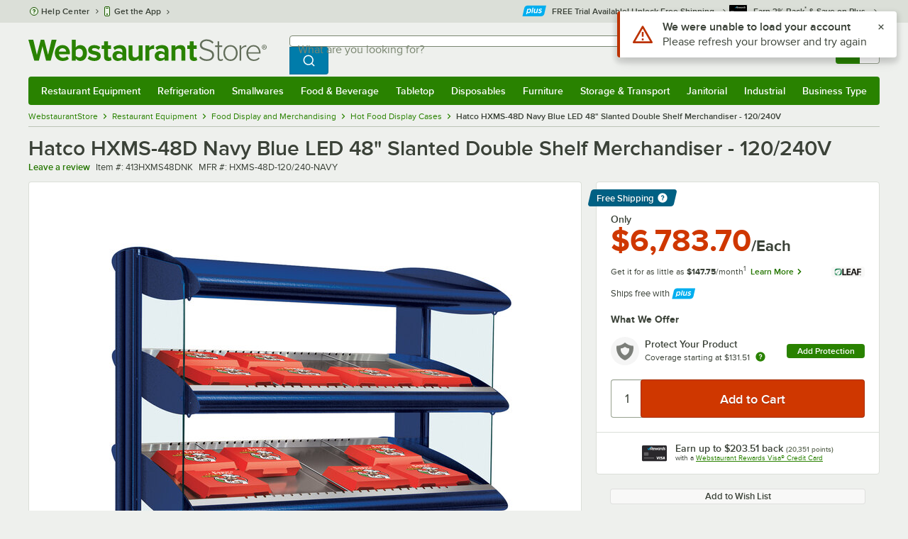

--- FILE ---
content_type: text/html; charset=utf-8
request_url: https://www.google.com/recaptcha/enterprise/anchor?ar=1&k=6LcMB7EUAAAAAIBgYhbNBrCNyKHlQtMgVYTjpT8V&co=aHR0cHM6Ly93d3cud2Vic3RhdXJhbnRzdG9yZS5jb206NDQz&hl=en&v=PoyoqOPhxBO7pBk68S4YbpHZ&size=invisible&anchor-ms=20000&execute-ms=30000&cb=8nszs8p03ouw
body_size: 48738
content:
<!DOCTYPE HTML><html dir="ltr" lang="en"><head><meta http-equiv="Content-Type" content="text/html; charset=UTF-8">
<meta http-equiv="X-UA-Compatible" content="IE=edge">
<title>reCAPTCHA</title>
<style type="text/css">
/* cyrillic-ext */
@font-face {
  font-family: 'Roboto';
  font-style: normal;
  font-weight: 400;
  font-stretch: 100%;
  src: url(//fonts.gstatic.com/s/roboto/v48/KFO7CnqEu92Fr1ME7kSn66aGLdTylUAMa3GUBHMdazTgWw.woff2) format('woff2');
  unicode-range: U+0460-052F, U+1C80-1C8A, U+20B4, U+2DE0-2DFF, U+A640-A69F, U+FE2E-FE2F;
}
/* cyrillic */
@font-face {
  font-family: 'Roboto';
  font-style: normal;
  font-weight: 400;
  font-stretch: 100%;
  src: url(//fonts.gstatic.com/s/roboto/v48/KFO7CnqEu92Fr1ME7kSn66aGLdTylUAMa3iUBHMdazTgWw.woff2) format('woff2');
  unicode-range: U+0301, U+0400-045F, U+0490-0491, U+04B0-04B1, U+2116;
}
/* greek-ext */
@font-face {
  font-family: 'Roboto';
  font-style: normal;
  font-weight: 400;
  font-stretch: 100%;
  src: url(//fonts.gstatic.com/s/roboto/v48/KFO7CnqEu92Fr1ME7kSn66aGLdTylUAMa3CUBHMdazTgWw.woff2) format('woff2');
  unicode-range: U+1F00-1FFF;
}
/* greek */
@font-face {
  font-family: 'Roboto';
  font-style: normal;
  font-weight: 400;
  font-stretch: 100%;
  src: url(//fonts.gstatic.com/s/roboto/v48/KFO7CnqEu92Fr1ME7kSn66aGLdTylUAMa3-UBHMdazTgWw.woff2) format('woff2');
  unicode-range: U+0370-0377, U+037A-037F, U+0384-038A, U+038C, U+038E-03A1, U+03A3-03FF;
}
/* math */
@font-face {
  font-family: 'Roboto';
  font-style: normal;
  font-weight: 400;
  font-stretch: 100%;
  src: url(//fonts.gstatic.com/s/roboto/v48/KFO7CnqEu92Fr1ME7kSn66aGLdTylUAMawCUBHMdazTgWw.woff2) format('woff2');
  unicode-range: U+0302-0303, U+0305, U+0307-0308, U+0310, U+0312, U+0315, U+031A, U+0326-0327, U+032C, U+032F-0330, U+0332-0333, U+0338, U+033A, U+0346, U+034D, U+0391-03A1, U+03A3-03A9, U+03B1-03C9, U+03D1, U+03D5-03D6, U+03F0-03F1, U+03F4-03F5, U+2016-2017, U+2034-2038, U+203C, U+2040, U+2043, U+2047, U+2050, U+2057, U+205F, U+2070-2071, U+2074-208E, U+2090-209C, U+20D0-20DC, U+20E1, U+20E5-20EF, U+2100-2112, U+2114-2115, U+2117-2121, U+2123-214F, U+2190, U+2192, U+2194-21AE, U+21B0-21E5, U+21F1-21F2, U+21F4-2211, U+2213-2214, U+2216-22FF, U+2308-230B, U+2310, U+2319, U+231C-2321, U+2336-237A, U+237C, U+2395, U+239B-23B7, U+23D0, U+23DC-23E1, U+2474-2475, U+25AF, U+25B3, U+25B7, U+25BD, U+25C1, U+25CA, U+25CC, U+25FB, U+266D-266F, U+27C0-27FF, U+2900-2AFF, U+2B0E-2B11, U+2B30-2B4C, U+2BFE, U+3030, U+FF5B, U+FF5D, U+1D400-1D7FF, U+1EE00-1EEFF;
}
/* symbols */
@font-face {
  font-family: 'Roboto';
  font-style: normal;
  font-weight: 400;
  font-stretch: 100%;
  src: url(//fonts.gstatic.com/s/roboto/v48/KFO7CnqEu92Fr1ME7kSn66aGLdTylUAMaxKUBHMdazTgWw.woff2) format('woff2');
  unicode-range: U+0001-000C, U+000E-001F, U+007F-009F, U+20DD-20E0, U+20E2-20E4, U+2150-218F, U+2190, U+2192, U+2194-2199, U+21AF, U+21E6-21F0, U+21F3, U+2218-2219, U+2299, U+22C4-22C6, U+2300-243F, U+2440-244A, U+2460-24FF, U+25A0-27BF, U+2800-28FF, U+2921-2922, U+2981, U+29BF, U+29EB, U+2B00-2BFF, U+4DC0-4DFF, U+FFF9-FFFB, U+10140-1018E, U+10190-1019C, U+101A0, U+101D0-101FD, U+102E0-102FB, U+10E60-10E7E, U+1D2C0-1D2D3, U+1D2E0-1D37F, U+1F000-1F0FF, U+1F100-1F1AD, U+1F1E6-1F1FF, U+1F30D-1F30F, U+1F315, U+1F31C, U+1F31E, U+1F320-1F32C, U+1F336, U+1F378, U+1F37D, U+1F382, U+1F393-1F39F, U+1F3A7-1F3A8, U+1F3AC-1F3AF, U+1F3C2, U+1F3C4-1F3C6, U+1F3CA-1F3CE, U+1F3D4-1F3E0, U+1F3ED, U+1F3F1-1F3F3, U+1F3F5-1F3F7, U+1F408, U+1F415, U+1F41F, U+1F426, U+1F43F, U+1F441-1F442, U+1F444, U+1F446-1F449, U+1F44C-1F44E, U+1F453, U+1F46A, U+1F47D, U+1F4A3, U+1F4B0, U+1F4B3, U+1F4B9, U+1F4BB, U+1F4BF, U+1F4C8-1F4CB, U+1F4D6, U+1F4DA, U+1F4DF, U+1F4E3-1F4E6, U+1F4EA-1F4ED, U+1F4F7, U+1F4F9-1F4FB, U+1F4FD-1F4FE, U+1F503, U+1F507-1F50B, U+1F50D, U+1F512-1F513, U+1F53E-1F54A, U+1F54F-1F5FA, U+1F610, U+1F650-1F67F, U+1F687, U+1F68D, U+1F691, U+1F694, U+1F698, U+1F6AD, U+1F6B2, U+1F6B9-1F6BA, U+1F6BC, U+1F6C6-1F6CF, U+1F6D3-1F6D7, U+1F6E0-1F6EA, U+1F6F0-1F6F3, U+1F6F7-1F6FC, U+1F700-1F7FF, U+1F800-1F80B, U+1F810-1F847, U+1F850-1F859, U+1F860-1F887, U+1F890-1F8AD, U+1F8B0-1F8BB, U+1F8C0-1F8C1, U+1F900-1F90B, U+1F93B, U+1F946, U+1F984, U+1F996, U+1F9E9, U+1FA00-1FA6F, U+1FA70-1FA7C, U+1FA80-1FA89, U+1FA8F-1FAC6, U+1FACE-1FADC, U+1FADF-1FAE9, U+1FAF0-1FAF8, U+1FB00-1FBFF;
}
/* vietnamese */
@font-face {
  font-family: 'Roboto';
  font-style: normal;
  font-weight: 400;
  font-stretch: 100%;
  src: url(//fonts.gstatic.com/s/roboto/v48/KFO7CnqEu92Fr1ME7kSn66aGLdTylUAMa3OUBHMdazTgWw.woff2) format('woff2');
  unicode-range: U+0102-0103, U+0110-0111, U+0128-0129, U+0168-0169, U+01A0-01A1, U+01AF-01B0, U+0300-0301, U+0303-0304, U+0308-0309, U+0323, U+0329, U+1EA0-1EF9, U+20AB;
}
/* latin-ext */
@font-face {
  font-family: 'Roboto';
  font-style: normal;
  font-weight: 400;
  font-stretch: 100%;
  src: url(//fonts.gstatic.com/s/roboto/v48/KFO7CnqEu92Fr1ME7kSn66aGLdTylUAMa3KUBHMdazTgWw.woff2) format('woff2');
  unicode-range: U+0100-02BA, U+02BD-02C5, U+02C7-02CC, U+02CE-02D7, U+02DD-02FF, U+0304, U+0308, U+0329, U+1D00-1DBF, U+1E00-1E9F, U+1EF2-1EFF, U+2020, U+20A0-20AB, U+20AD-20C0, U+2113, U+2C60-2C7F, U+A720-A7FF;
}
/* latin */
@font-face {
  font-family: 'Roboto';
  font-style: normal;
  font-weight: 400;
  font-stretch: 100%;
  src: url(//fonts.gstatic.com/s/roboto/v48/KFO7CnqEu92Fr1ME7kSn66aGLdTylUAMa3yUBHMdazQ.woff2) format('woff2');
  unicode-range: U+0000-00FF, U+0131, U+0152-0153, U+02BB-02BC, U+02C6, U+02DA, U+02DC, U+0304, U+0308, U+0329, U+2000-206F, U+20AC, U+2122, U+2191, U+2193, U+2212, U+2215, U+FEFF, U+FFFD;
}
/* cyrillic-ext */
@font-face {
  font-family: 'Roboto';
  font-style: normal;
  font-weight: 500;
  font-stretch: 100%;
  src: url(//fonts.gstatic.com/s/roboto/v48/KFO7CnqEu92Fr1ME7kSn66aGLdTylUAMa3GUBHMdazTgWw.woff2) format('woff2');
  unicode-range: U+0460-052F, U+1C80-1C8A, U+20B4, U+2DE0-2DFF, U+A640-A69F, U+FE2E-FE2F;
}
/* cyrillic */
@font-face {
  font-family: 'Roboto';
  font-style: normal;
  font-weight: 500;
  font-stretch: 100%;
  src: url(//fonts.gstatic.com/s/roboto/v48/KFO7CnqEu92Fr1ME7kSn66aGLdTylUAMa3iUBHMdazTgWw.woff2) format('woff2');
  unicode-range: U+0301, U+0400-045F, U+0490-0491, U+04B0-04B1, U+2116;
}
/* greek-ext */
@font-face {
  font-family: 'Roboto';
  font-style: normal;
  font-weight: 500;
  font-stretch: 100%;
  src: url(//fonts.gstatic.com/s/roboto/v48/KFO7CnqEu92Fr1ME7kSn66aGLdTylUAMa3CUBHMdazTgWw.woff2) format('woff2');
  unicode-range: U+1F00-1FFF;
}
/* greek */
@font-face {
  font-family: 'Roboto';
  font-style: normal;
  font-weight: 500;
  font-stretch: 100%;
  src: url(//fonts.gstatic.com/s/roboto/v48/KFO7CnqEu92Fr1ME7kSn66aGLdTylUAMa3-UBHMdazTgWw.woff2) format('woff2');
  unicode-range: U+0370-0377, U+037A-037F, U+0384-038A, U+038C, U+038E-03A1, U+03A3-03FF;
}
/* math */
@font-face {
  font-family: 'Roboto';
  font-style: normal;
  font-weight: 500;
  font-stretch: 100%;
  src: url(//fonts.gstatic.com/s/roboto/v48/KFO7CnqEu92Fr1ME7kSn66aGLdTylUAMawCUBHMdazTgWw.woff2) format('woff2');
  unicode-range: U+0302-0303, U+0305, U+0307-0308, U+0310, U+0312, U+0315, U+031A, U+0326-0327, U+032C, U+032F-0330, U+0332-0333, U+0338, U+033A, U+0346, U+034D, U+0391-03A1, U+03A3-03A9, U+03B1-03C9, U+03D1, U+03D5-03D6, U+03F0-03F1, U+03F4-03F5, U+2016-2017, U+2034-2038, U+203C, U+2040, U+2043, U+2047, U+2050, U+2057, U+205F, U+2070-2071, U+2074-208E, U+2090-209C, U+20D0-20DC, U+20E1, U+20E5-20EF, U+2100-2112, U+2114-2115, U+2117-2121, U+2123-214F, U+2190, U+2192, U+2194-21AE, U+21B0-21E5, U+21F1-21F2, U+21F4-2211, U+2213-2214, U+2216-22FF, U+2308-230B, U+2310, U+2319, U+231C-2321, U+2336-237A, U+237C, U+2395, U+239B-23B7, U+23D0, U+23DC-23E1, U+2474-2475, U+25AF, U+25B3, U+25B7, U+25BD, U+25C1, U+25CA, U+25CC, U+25FB, U+266D-266F, U+27C0-27FF, U+2900-2AFF, U+2B0E-2B11, U+2B30-2B4C, U+2BFE, U+3030, U+FF5B, U+FF5D, U+1D400-1D7FF, U+1EE00-1EEFF;
}
/* symbols */
@font-face {
  font-family: 'Roboto';
  font-style: normal;
  font-weight: 500;
  font-stretch: 100%;
  src: url(//fonts.gstatic.com/s/roboto/v48/KFO7CnqEu92Fr1ME7kSn66aGLdTylUAMaxKUBHMdazTgWw.woff2) format('woff2');
  unicode-range: U+0001-000C, U+000E-001F, U+007F-009F, U+20DD-20E0, U+20E2-20E4, U+2150-218F, U+2190, U+2192, U+2194-2199, U+21AF, U+21E6-21F0, U+21F3, U+2218-2219, U+2299, U+22C4-22C6, U+2300-243F, U+2440-244A, U+2460-24FF, U+25A0-27BF, U+2800-28FF, U+2921-2922, U+2981, U+29BF, U+29EB, U+2B00-2BFF, U+4DC0-4DFF, U+FFF9-FFFB, U+10140-1018E, U+10190-1019C, U+101A0, U+101D0-101FD, U+102E0-102FB, U+10E60-10E7E, U+1D2C0-1D2D3, U+1D2E0-1D37F, U+1F000-1F0FF, U+1F100-1F1AD, U+1F1E6-1F1FF, U+1F30D-1F30F, U+1F315, U+1F31C, U+1F31E, U+1F320-1F32C, U+1F336, U+1F378, U+1F37D, U+1F382, U+1F393-1F39F, U+1F3A7-1F3A8, U+1F3AC-1F3AF, U+1F3C2, U+1F3C4-1F3C6, U+1F3CA-1F3CE, U+1F3D4-1F3E0, U+1F3ED, U+1F3F1-1F3F3, U+1F3F5-1F3F7, U+1F408, U+1F415, U+1F41F, U+1F426, U+1F43F, U+1F441-1F442, U+1F444, U+1F446-1F449, U+1F44C-1F44E, U+1F453, U+1F46A, U+1F47D, U+1F4A3, U+1F4B0, U+1F4B3, U+1F4B9, U+1F4BB, U+1F4BF, U+1F4C8-1F4CB, U+1F4D6, U+1F4DA, U+1F4DF, U+1F4E3-1F4E6, U+1F4EA-1F4ED, U+1F4F7, U+1F4F9-1F4FB, U+1F4FD-1F4FE, U+1F503, U+1F507-1F50B, U+1F50D, U+1F512-1F513, U+1F53E-1F54A, U+1F54F-1F5FA, U+1F610, U+1F650-1F67F, U+1F687, U+1F68D, U+1F691, U+1F694, U+1F698, U+1F6AD, U+1F6B2, U+1F6B9-1F6BA, U+1F6BC, U+1F6C6-1F6CF, U+1F6D3-1F6D7, U+1F6E0-1F6EA, U+1F6F0-1F6F3, U+1F6F7-1F6FC, U+1F700-1F7FF, U+1F800-1F80B, U+1F810-1F847, U+1F850-1F859, U+1F860-1F887, U+1F890-1F8AD, U+1F8B0-1F8BB, U+1F8C0-1F8C1, U+1F900-1F90B, U+1F93B, U+1F946, U+1F984, U+1F996, U+1F9E9, U+1FA00-1FA6F, U+1FA70-1FA7C, U+1FA80-1FA89, U+1FA8F-1FAC6, U+1FACE-1FADC, U+1FADF-1FAE9, U+1FAF0-1FAF8, U+1FB00-1FBFF;
}
/* vietnamese */
@font-face {
  font-family: 'Roboto';
  font-style: normal;
  font-weight: 500;
  font-stretch: 100%;
  src: url(//fonts.gstatic.com/s/roboto/v48/KFO7CnqEu92Fr1ME7kSn66aGLdTylUAMa3OUBHMdazTgWw.woff2) format('woff2');
  unicode-range: U+0102-0103, U+0110-0111, U+0128-0129, U+0168-0169, U+01A0-01A1, U+01AF-01B0, U+0300-0301, U+0303-0304, U+0308-0309, U+0323, U+0329, U+1EA0-1EF9, U+20AB;
}
/* latin-ext */
@font-face {
  font-family: 'Roboto';
  font-style: normal;
  font-weight: 500;
  font-stretch: 100%;
  src: url(//fonts.gstatic.com/s/roboto/v48/KFO7CnqEu92Fr1ME7kSn66aGLdTylUAMa3KUBHMdazTgWw.woff2) format('woff2');
  unicode-range: U+0100-02BA, U+02BD-02C5, U+02C7-02CC, U+02CE-02D7, U+02DD-02FF, U+0304, U+0308, U+0329, U+1D00-1DBF, U+1E00-1E9F, U+1EF2-1EFF, U+2020, U+20A0-20AB, U+20AD-20C0, U+2113, U+2C60-2C7F, U+A720-A7FF;
}
/* latin */
@font-face {
  font-family: 'Roboto';
  font-style: normal;
  font-weight: 500;
  font-stretch: 100%;
  src: url(//fonts.gstatic.com/s/roboto/v48/KFO7CnqEu92Fr1ME7kSn66aGLdTylUAMa3yUBHMdazQ.woff2) format('woff2');
  unicode-range: U+0000-00FF, U+0131, U+0152-0153, U+02BB-02BC, U+02C6, U+02DA, U+02DC, U+0304, U+0308, U+0329, U+2000-206F, U+20AC, U+2122, U+2191, U+2193, U+2212, U+2215, U+FEFF, U+FFFD;
}
/* cyrillic-ext */
@font-face {
  font-family: 'Roboto';
  font-style: normal;
  font-weight: 900;
  font-stretch: 100%;
  src: url(//fonts.gstatic.com/s/roboto/v48/KFO7CnqEu92Fr1ME7kSn66aGLdTylUAMa3GUBHMdazTgWw.woff2) format('woff2');
  unicode-range: U+0460-052F, U+1C80-1C8A, U+20B4, U+2DE0-2DFF, U+A640-A69F, U+FE2E-FE2F;
}
/* cyrillic */
@font-face {
  font-family: 'Roboto';
  font-style: normal;
  font-weight: 900;
  font-stretch: 100%;
  src: url(//fonts.gstatic.com/s/roboto/v48/KFO7CnqEu92Fr1ME7kSn66aGLdTylUAMa3iUBHMdazTgWw.woff2) format('woff2');
  unicode-range: U+0301, U+0400-045F, U+0490-0491, U+04B0-04B1, U+2116;
}
/* greek-ext */
@font-face {
  font-family: 'Roboto';
  font-style: normal;
  font-weight: 900;
  font-stretch: 100%;
  src: url(//fonts.gstatic.com/s/roboto/v48/KFO7CnqEu92Fr1ME7kSn66aGLdTylUAMa3CUBHMdazTgWw.woff2) format('woff2');
  unicode-range: U+1F00-1FFF;
}
/* greek */
@font-face {
  font-family: 'Roboto';
  font-style: normal;
  font-weight: 900;
  font-stretch: 100%;
  src: url(//fonts.gstatic.com/s/roboto/v48/KFO7CnqEu92Fr1ME7kSn66aGLdTylUAMa3-UBHMdazTgWw.woff2) format('woff2');
  unicode-range: U+0370-0377, U+037A-037F, U+0384-038A, U+038C, U+038E-03A1, U+03A3-03FF;
}
/* math */
@font-face {
  font-family: 'Roboto';
  font-style: normal;
  font-weight: 900;
  font-stretch: 100%;
  src: url(//fonts.gstatic.com/s/roboto/v48/KFO7CnqEu92Fr1ME7kSn66aGLdTylUAMawCUBHMdazTgWw.woff2) format('woff2');
  unicode-range: U+0302-0303, U+0305, U+0307-0308, U+0310, U+0312, U+0315, U+031A, U+0326-0327, U+032C, U+032F-0330, U+0332-0333, U+0338, U+033A, U+0346, U+034D, U+0391-03A1, U+03A3-03A9, U+03B1-03C9, U+03D1, U+03D5-03D6, U+03F0-03F1, U+03F4-03F5, U+2016-2017, U+2034-2038, U+203C, U+2040, U+2043, U+2047, U+2050, U+2057, U+205F, U+2070-2071, U+2074-208E, U+2090-209C, U+20D0-20DC, U+20E1, U+20E5-20EF, U+2100-2112, U+2114-2115, U+2117-2121, U+2123-214F, U+2190, U+2192, U+2194-21AE, U+21B0-21E5, U+21F1-21F2, U+21F4-2211, U+2213-2214, U+2216-22FF, U+2308-230B, U+2310, U+2319, U+231C-2321, U+2336-237A, U+237C, U+2395, U+239B-23B7, U+23D0, U+23DC-23E1, U+2474-2475, U+25AF, U+25B3, U+25B7, U+25BD, U+25C1, U+25CA, U+25CC, U+25FB, U+266D-266F, U+27C0-27FF, U+2900-2AFF, U+2B0E-2B11, U+2B30-2B4C, U+2BFE, U+3030, U+FF5B, U+FF5D, U+1D400-1D7FF, U+1EE00-1EEFF;
}
/* symbols */
@font-face {
  font-family: 'Roboto';
  font-style: normal;
  font-weight: 900;
  font-stretch: 100%;
  src: url(//fonts.gstatic.com/s/roboto/v48/KFO7CnqEu92Fr1ME7kSn66aGLdTylUAMaxKUBHMdazTgWw.woff2) format('woff2');
  unicode-range: U+0001-000C, U+000E-001F, U+007F-009F, U+20DD-20E0, U+20E2-20E4, U+2150-218F, U+2190, U+2192, U+2194-2199, U+21AF, U+21E6-21F0, U+21F3, U+2218-2219, U+2299, U+22C4-22C6, U+2300-243F, U+2440-244A, U+2460-24FF, U+25A0-27BF, U+2800-28FF, U+2921-2922, U+2981, U+29BF, U+29EB, U+2B00-2BFF, U+4DC0-4DFF, U+FFF9-FFFB, U+10140-1018E, U+10190-1019C, U+101A0, U+101D0-101FD, U+102E0-102FB, U+10E60-10E7E, U+1D2C0-1D2D3, U+1D2E0-1D37F, U+1F000-1F0FF, U+1F100-1F1AD, U+1F1E6-1F1FF, U+1F30D-1F30F, U+1F315, U+1F31C, U+1F31E, U+1F320-1F32C, U+1F336, U+1F378, U+1F37D, U+1F382, U+1F393-1F39F, U+1F3A7-1F3A8, U+1F3AC-1F3AF, U+1F3C2, U+1F3C4-1F3C6, U+1F3CA-1F3CE, U+1F3D4-1F3E0, U+1F3ED, U+1F3F1-1F3F3, U+1F3F5-1F3F7, U+1F408, U+1F415, U+1F41F, U+1F426, U+1F43F, U+1F441-1F442, U+1F444, U+1F446-1F449, U+1F44C-1F44E, U+1F453, U+1F46A, U+1F47D, U+1F4A3, U+1F4B0, U+1F4B3, U+1F4B9, U+1F4BB, U+1F4BF, U+1F4C8-1F4CB, U+1F4D6, U+1F4DA, U+1F4DF, U+1F4E3-1F4E6, U+1F4EA-1F4ED, U+1F4F7, U+1F4F9-1F4FB, U+1F4FD-1F4FE, U+1F503, U+1F507-1F50B, U+1F50D, U+1F512-1F513, U+1F53E-1F54A, U+1F54F-1F5FA, U+1F610, U+1F650-1F67F, U+1F687, U+1F68D, U+1F691, U+1F694, U+1F698, U+1F6AD, U+1F6B2, U+1F6B9-1F6BA, U+1F6BC, U+1F6C6-1F6CF, U+1F6D3-1F6D7, U+1F6E0-1F6EA, U+1F6F0-1F6F3, U+1F6F7-1F6FC, U+1F700-1F7FF, U+1F800-1F80B, U+1F810-1F847, U+1F850-1F859, U+1F860-1F887, U+1F890-1F8AD, U+1F8B0-1F8BB, U+1F8C0-1F8C1, U+1F900-1F90B, U+1F93B, U+1F946, U+1F984, U+1F996, U+1F9E9, U+1FA00-1FA6F, U+1FA70-1FA7C, U+1FA80-1FA89, U+1FA8F-1FAC6, U+1FACE-1FADC, U+1FADF-1FAE9, U+1FAF0-1FAF8, U+1FB00-1FBFF;
}
/* vietnamese */
@font-face {
  font-family: 'Roboto';
  font-style: normal;
  font-weight: 900;
  font-stretch: 100%;
  src: url(//fonts.gstatic.com/s/roboto/v48/KFO7CnqEu92Fr1ME7kSn66aGLdTylUAMa3OUBHMdazTgWw.woff2) format('woff2');
  unicode-range: U+0102-0103, U+0110-0111, U+0128-0129, U+0168-0169, U+01A0-01A1, U+01AF-01B0, U+0300-0301, U+0303-0304, U+0308-0309, U+0323, U+0329, U+1EA0-1EF9, U+20AB;
}
/* latin-ext */
@font-face {
  font-family: 'Roboto';
  font-style: normal;
  font-weight: 900;
  font-stretch: 100%;
  src: url(//fonts.gstatic.com/s/roboto/v48/KFO7CnqEu92Fr1ME7kSn66aGLdTylUAMa3KUBHMdazTgWw.woff2) format('woff2');
  unicode-range: U+0100-02BA, U+02BD-02C5, U+02C7-02CC, U+02CE-02D7, U+02DD-02FF, U+0304, U+0308, U+0329, U+1D00-1DBF, U+1E00-1E9F, U+1EF2-1EFF, U+2020, U+20A0-20AB, U+20AD-20C0, U+2113, U+2C60-2C7F, U+A720-A7FF;
}
/* latin */
@font-face {
  font-family: 'Roboto';
  font-style: normal;
  font-weight: 900;
  font-stretch: 100%;
  src: url(//fonts.gstatic.com/s/roboto/v48/KFO7CnqEu92Fr1ME7kSn66aGLdTylUAMa3yUBHMdazQ.woff2) format('woff2');
  unicode-range: U+0000-00FF, U+0131, U+0152-0153, U+02BB-02BC, U+02C6, U+02DA, U+02DC, U+0304, U+0308, U+0329, U+2000-206F, U+20AC, U+2122, U+2191, U+2193, U+2212, U+2215, U+FEFF, U+FFFD;
}

</style>
<link rel="stylesheet" type="text/css" href="https://www.gstatic.com/recaptcha/releases/PoyoqOPhxBO7pBk68S4YbpHZ/styles__ltr.css">
<script nonce="1kqeENkBY0UYmaUbzshEwQ" type="text/javascript">window['__recaptcha_api'] = 'https://www.google.com/recaptcha/enterprise/';</script>
<script type="text/javascript" src="https://www.gstatic.com/recaptcha/releases/PoyoqOPhxBO7pBk68S4YbpHZ/recaptcha__en.js" nonce="1kqeENkBY0UYmaUbzshEwQ">
      
    </script></head>
<body><div id="rc-anchor-alert" class="rc-anchor-alert"></div>
<input type="hidden" id="recaptcha-token" value="[base64]">
<script type="text/javascript" nonce="1kqeENkBY0UYmaUbzshEwQ">
      recaptcha.anchor.Main.init("[\x22ainput\x22,[\x22bgdata\x22,\x22\x22,\[base64]/[base64]/MjU1Ong/[base64]/[base64]/[base64]/[base64]/[base64]/[base64]/[base64]/[base64]/[base64]/[base64]/[base64]/[base64]/[base64]/[base64]/[base64]\\u003d\x22,\[base64]\x22,\x22wqdZw5rDusOxw4vDicKGwrk8w6tzw5fDpcKSUQPCtsODOcOLwo9TRcK6RBs4w5law5jCh8KdOxJowqMBw4XClHNKw6BYJy1DLMKxPBfClsOSworDtGzCuTUkVFIWIcKWd8OSwqXDqxZYdFPCiMOlDcOhVWp1BSBjw6/CnXQ3D3oKw4DDt8OMw6BFwrjDsVo0Wwksw6PDpSUkwq/[base64]/[base64]/DuhnCgi42w7tlwqLDt8Kwwp0iQMKHw71Xw7FAJz4gw5dnAVYHw7jDjQ/DhcOKH8OzA8OxIX0tUTRrwpHCnsOgwpB8U8OAwpYhw5crw6/CvMOXKRNxIGXCu8Obw5HCq1LDtMOefsKJFsOKVzbCsMK7RMOzBMKLfgTDlRoGXUDCoMOgJcK9w6PDlsK4MMOGw6g0w7ISwpnDtxxxQSvDuWHCuzxVHMOBZ8KTX8OaMcKuIMKCwrU0w4jDnSjCjsOeYsObwqLCvXzCj8O+w5w2VlYAw4gbwp7Clz7Crg/[base64]/Dq8KSw5sBLzjCisO3wpfDnMKrw7QxLMK7wqBYU8KuCsOMRsO6w63DpcKuI3/CsCNcMVYHwpcYQcOTVANfdMOMwqvCp8OOwrJZOMOMw5fDtgE5wpXDncORw7rDqcKLwp1qw7LCmG7Dsx3CiMKuwrbCsMOcwq3Cs8OZwr/[base64]/ChDZfBsODwoXDlid5AEXCpHAPBMK7fcKsLcKLF3TCpDNYw7/[base64]/CrMKtwqo3woPDqcKawo8SCQJtc0c/[base64]/ChDjCvFFbwplYGsKKw5jDmMKPC8KSYELDpcO7a8OvIsKmNUHClcOxw47CmirDnCNcwqITT8K0woYzw4/CncOFBjbCucOMwqctJhp3w480SgJmw7tJU8KIwqvCisO6TV4VPyTDvMKsw6zDpk3Cl8OvesKhDGHDmsKdJWXCnjNhCgBVQ8KgwpHDn8KDwqHDlAkwF8OtO1rCn0cewqtGwp/[base64]/[base64]/[base64]/AMKRJ8OxclZxwohZwoVlwpHDtMOaCmTDiVdiEsKuFBzDkgUOGcOewrbCg8Olw4DCncOcEljDlsKxw5Mew6vDkEXDmQg5wrvDpXQ+w7TDn8OBW8OOwo3CisKEUjw6worDm0YFGsKDw44mc8KZw4tBRiovHcOLTMKRckHDkj5fwop/w4HDmcKXwownZcKjw4fDicOowrDDhmzDnURqwrPCtsK+woXDisO2UMKiwo8HAXZpWcOfw6DDuAAkOBrCjcO0RCcYwr/[base64]/wrvCiAddKT0PRXFfw6h0ZsO0w6svw7HDrMOWwrMNw7zDllnCjcOEwqXDlznCkglmw7AMDnDDqGpuw4LDhG/Coj3CmMOAwpjCl8K8AsK4wrhFw5wUV2RTbChEw6lpwrLDkEXDqMOewpTCmcO/[base64]/IVQWXcOTw53CocOXOcKHADnCrMKtAsKLw47Dm8Kuw7hLw4fDuMOYw7luFG9iw6/[base64]/Ci8OvworCiHBCWMK/[base64]/CrSx/wp3CoEHCucKLJjplwoTCvsKqw6LDnV3Ct8OiG8OTch8IF2RVSMOmwq7ClEJYYC/DtcOTwrvDp8KhYMKnw6ddbQzCscOdZxw+wpnCm8OAw6hfw5Msw4XCoMOZX0wcbcOQA8Osw5bCmsOUW8Kcw6x6OMKRwqDDuA9xTMK+SMOCKMO8DcKBIS3DrsOdRFhvOzgWwrBKKjtyDsKrwqdiVgh8w4E2wqHCixPDtwt8wpx/ezjCpcOuwrcxEsKowqQNwrrCsVvDphYjJQLCh8OpHcOGRjfDvgLDjGANw5PCiBdgLcKZw4Q/XjzDsMOOwqnDq8O0w6/[base64]/DpMORw4PCrRfDqW3CrcKwasKeRSg3wo0eSG8vUMOVw58lPcK/[base64]/Ck8OCOyFNw5YcUgAdwqlXwqAbJcK1wrkdw5LDkMO6wpk5HGPCmlRLOU/DpH3DgsK6w5fCjcKID8K9wr/Cr2sQw5RnRsOfw49KZCLCi8K7e8KUwrsPw5hYf0wAZMKlw7nDncKETcOmJMKMw5rCsRotw47Cs8K6PsONNjfDmksiwojDpsK1wozDt8K/w61MLcO4woY1D8KkU3A0wqfDog0/[base64]/Do1zDu0zDtcOFExsaNsKNw7okwpTCncOHw4xuwrR9wpYkVsOnw6jDhsK0OSfCvsOlwoUlw5/[base64]/CqBbDo0zCqsKkw6XDqcKqVW3Dh2vCgcO5w6nDi8KUwqw/EyTCqzkVACbCosO4GWnCs3PCncO5wp3CsVMbWWdsw5/CsXrCgB5WDFN0w7DDtwh9dRp9CsKlQMOPLinDu8KoYcOjw4sJZ0ZiwpnDtcKEIsOjJDszBsODw47ClxjDuXYiwr/[base64]/CsyZKwo9IVMKNPDrDs8OcLcKZNCJcZx0DYsOqDw7CmMO1w6sRFn82wq7CjGVswoPDgcOQYDUsbzRNw5VpwoDCr8Ovw7HDlhLDq8OKJMOcwrXCrH7Dmy/DiF5mNcOeDXHDpcKAMsONw5NZw6fCoAPDkcKNwqVKw4JqwpvCh0FaRcK2LS48wp5LwoQ8w7zCtiYSQcKlwr11wovDkcOdw7HCtzF4BH3Dj8OJw5wYwrbCmylkVsOlG8KEw5tCw6kNYQ7DlMORwqbDpw1Cw5/ChnE8w6jDj0shwoDDn1t1w5t9cBzDqF/Do8K9wqvChcOewpp9w5nCi8Khd1XCv8KrXMKjwppXwpoDw6XCizsmwrBZworDnghiw4vDv8ORwooYR2TDmH4NwozColjDkVLCnsO6MsK+WMKvwr/ClcKkwrfCh8KcOcKVwpHDvMKQw6d2w4p4Zht6dVcyRMOoRT/[base64]/DsSRZLg59wpQjZ2/DisOHwpZow6wow59Cwr3DiMKoKC0Nw7p9w7rCiVrDmMO7EsOXDMOwwqTDn8OZXXAwwqUpaEhnOsKxw5PCnwjDt8OJw7ACdcKHVBYDw4nCpQPCuw3DtUbClcOhw4VkRcOlw7vCvMK4EcORw7thw43Dr2bCvMK7KMK+wrcuw4ZPRRpNwpfCicOhE31/[base64]/wq7ClMKXw7cwwpUowo/DmwN6wpjDlVNiwrzChsOaKsODw5orQsOgwpp/w6Vhw4XDt8Khw4E3MsK4w67CgsKowoFCwrzDt8OLw7rDu0/[base64]/JSRsUMKbwojDrRPDomo4IMOBHsOuwosJBsOhwpLDj8Khwr3Du8O8EBRuNxzDjGnCi8OVwqLCjSYXw5vDksOtAXvCs8KeW8OwGMO+wqTDmTbCpSdgclfCqXYBwrzCnSJpQsKvDcO4dXPDlRDCiWFJUsOfEMK/[base64]/DhTHCkcKIXm0Qw5E6alPDmDoNwr3Cgw7CqWp7w7Asw4XDkHVQOcOgecKfwrMFwr4QwrUewpPDu8KOwojCrmPDm8O7TlTDgMOAGsOqW2/DkUwcw5ECfMKzwr/ChMKww5NPwqILwrIxYW3DoyLCmCE1w6PDu8OWU8K7LnYgwrAfw6DCm8KqworDmcKDw4DCk8Otwol4w4ZhIjcUw6MJMsKXwpXDkjA/bTAMdMOswo7Dq8OlK2vCr0vCszRAGsOXw6PDt8KFwpLDv2w6wp/[base64]/Cj8OPwprCrMOewonDrgFlwqnDqmJvEnXDti/CqF4uwqzDlMOmScOKwrjDicONw5cZQlHCkh3CusKqw7PCoDNKwqUcW8OPw77CvMKqw6LCocKIIsO4CcK7w5vDhMOxw4HCmSfCsEEjw7TChg/[base64]/[base64]/w67DtcOzw5xpYQ4Iw6fCrzVew417WCEhw4nDucKJw5nDlsKuwqYQw4HCsQAkwpbDi8K5L8Otw4dAaMO8Ih/Cg1jChcK0w7zCgEJYIcObw6EXNFYFfETCkMOqEGXDn8Klwq9sw60tbl/DshA5wr/Dl8KawrXCt8K/w6EYaUVccVsfXEXCsMO+Yh9Ow7DCgBLCnGo7wopPwoI7wpDDnMORwoYuwqXDgsKTwr7CvQvDiDjDoShkwoFbFzHCk8O1w47CkcK/w4fCpMO+acKoesO6w47Du2jCj8KMwoFswrXCnj19w5bDusO4PyQcwqzCiAfDmSTDgMOawo/CoUgVwoBMwprCqcOQKcK6TcOKdlhOIC47esKawrQww6QfQmwRVsOWD3QJBTnDmDdbccOHNgwCPMKxF1nCtFzCoS8Qw6ZvwonCjcOOw5FtwqTDshs6FB1rwr/ChsOvw4rChGXDjC/DvsOFwoVhw4zCuSxKwqTCoi7Ct8KCw7bDl2QowoMrw6Blw7XCgUfDuF7CjAfDgMKadjfDk8K9w57DgUMNw48eZcKMwrppDcK0RMONw4/ClsOAOw/[base64]/Cl8KEw6rCq8KeLsOJWkPDr8OxwqpEVmhIPsOnBl3CoMKNwpLCh8O8U8KXwpXDijLDvcOXwrfCg2tww7jDm8KuGsKOa8KVUiEtJcOyVWB6DiLDojdzw4EHfFhCVsOPw7/Dgi7DvHzDjMK+W8OMZsO/[base64]/[base64]/OjrDtFpnwqTDpMOXJl7CuBBcw74sXzgZKm7ClsKBHzYFw7RAwqUKVmRNSEMYw7zDjsK7w6IswpQdcW0ZTsO/[base64]/CiMOyKEojT8OWw47DmhvDvcO5MngOwqHCunbCmcOewo/DtcOVWFXDksOywpnCs1DDpF0Cw7zDnMKpwrg3w6IZwrLCrsKPwpPDn2DDssK4wqnDkHR7wphBw5E6w4XDuMKjesKGw40MD8ONTcKaDx/CpMKwwoYNw6XCpQ7Cg3AeABfCtjkgwobDkD8QRRDCrwXCl8ONTMKRwrIYTBzDncKOKHt6w57Ci8OUwofCscO+IMKzwoZ8GRzCl8KNb2cZw43ChV/[base64]/DokZALC0tJ8O9w6R8w5/[base64]/[base64]/X2NqXB8OZMKKUMKUNXFJVTTDtcONV8KkGnlXWgpufiQ0wrPDtQEiPsKpwqXDsiLCuhAHw6Mpwp5JQG8bwrvDn1DCow3Dh8K7w7Mdw5EwRsKEw4QRwoTCl8KVFm/DmMOJfMKvFMKVw47DpcK0w73CrxHCsm8tVUTChylZWH/Ch8OSwok5wpXDvcOiwpbDiVIrw6sDNVDDqQciwpvDvDnDil1Nw6TDqF3DgyrCtMKmw6wpKMOwFcKFw77DlsKTImYlw5DDl8O5KjMwfcOGdz3DvyEGw5PDg1VAS8OYwq5OPC/DnD5Hw5nDmMOWwp9Yw61MwojCpcKjwrhGFWPCjjBYwpN0w77CosO6XMKXw5zChcKtKwksw5k+I8KwGAvDvHEoblPCrcO6W03Dq8K5w5PDihlmwpDCmcOEwqZFw4PCncOJw73CtsKEHMKNfFNmRcOswqYTTnHCv8OTwpzCvV7DgMO+w4zCqMKVakBLITbChj/[base64]/Dg8OhwpDCoXxzA8KiCMO5w4LCgzvDv8Ozw47Dk8K/ZsO8w5PChsOuwrLDuk0YQ8KJW8OjJCIIBsK/WzTDvGHDk8OAXcOKYcK/[base64]/Di8KQDlkYwqx4w4TCn2HDmx0rw7NPDAwQZ8OFNsOlwovCv8Otc0XDicOofcOcwr8TSMKKw6MXw7rDkRFdRsKiJ1FDScOXwpJrw4jCpQLCklJxc3vDk8KOwrwKwp/CnVHCiMKowopVw5pOBALCpD9ywqvCgcKfDMKCw4Rpw5RzQcOmXS86wpfCuC7DmcKEw6Ezax8tPFvDp3DDrwhMwoPDmRHDlsOvSVPDmsKLdz/DksKIE1wTw7rDncOUwrfDgsO9IFc2fMKJw511J1R8wpwwCcKTacKQw6h6ZsKDKRg7eMKiOMOEw7XCoMKAw4UQcMONIDHChcOrIxvCrMKkwofCgWbCpsO4AlZZEsO1w7jDs1c9w6TCrMOccMOMw54YPMKoUT/Cr8Kyw6bCvHzCuUc3wrU7PAxMwq7DuFJsw70Xw5/[base64]/w6Zzwq/Dp8OnwqrCrcKLw5HCtMK/akbClRtjZsKZHXJ1bsOLMcKQwo3DrMOWRwjCm3HDmyfCuB1OwoVTw5kaIsOJwr7DjGAPNlJPw6sTFCJqwpHCgGJJw74ow5p0w6Z7A8OOPG81wr3DkWvCu8ONwpzCrcOTwqxfASfCuU88w6/CosOuwqgswoEGw5LDvH3Dp0DCrMOmRsKlwpNKQx93e8OHQMKRan43f2YHZsONDcOqesO4w7NjIgBYwobCr8O5ccOWDMOjworCu8KLw4TCnE/DqHUCKcO5X8KvDcOwC8OZJMOfw58/w6EJwpbDmMK0OTVJXsKCw5XCuS/Cv1t/[base64]/CqXV8w4oVXMOnw5fCoMK5wqfCnWLCrVdrdxoIdMK0LMKkYsOoXcKXwrN+w5NXw7wuUcOtw41fCsOvWkh2d8ORwpUAw7bCtCsaDjhEw6lWwrfCth5UwprDo8O0RC4QL8KRBkjCghXDssKoDcO3BXLDhlfCmcK/[base64]/Cv8KewrglUTAlISh3w6o0Q8K7GCN6O3c/[base64]/DkW4rw7ExK8O6wp54MMKac8OGFh99w5nDqiLCoU7CnXTDhmXDmXTCjQM3eCTCqG3DgndbZsOGwowhwqJXwqBmwoBjw6B8fMOCIiLCjWt8CsKEw4IrfilOwodxCcKFw75Dw43Cs8OFwoVICsOKwqIGHsKDwqPDpcKRw6jCtWpPwrXCgA0RKMKsK8KpQ8KEw4t/wrEvw5xeSVjClsOJDGrChsKFLVNTw7vDgi4dSSTCgMOww4kuwrp4LyJgUMKUwrfDiT3DvcOMcsORX8KZHsKlT37CusOmwqjDnAQaw4HDjcKswpvDoTl9wrHCjMKiwrhIw4dmw6fCoxkUPF/DjcOBX8KEw7REwoLDiBHDtww8w5Jhwp3DtWLDk3dPS8OONUjDp8KoEDPCpg4QIcKlwqvCksKfTcKKZzdKw6EOO8K8wp3DhsKew7zDmcOyfwY2wofCjAVbJ8K3w7LCtikxTy/DpMOVwq5Nw43CgXRFAsKrwpLCtjzDjG9hwoXDkcOLw4TCpsOnw4trfcK9VnUadcOjaFdVGkFzw5fDgXlmwpFKwqhHwp/DlVoUwpDCiiNrw4ZpwphvfQLDpsKHwo5Dw5V9PhlPw45mwq/[base64]/Dmx1zccK/JcO6w6V9esOcPF5Gwok+RcOyw5p3w7Ihw7TCtmwUw5/Du8Kgw77CscOpLkEQL8OBNAzDlk/DmgVcwpDDosKuw6zDggTDlsKnBS7Dh8OHwovCtMOtciXCpkfClXEVwrrDlMK3IMOTbcKOw4FdwozDs8OjwrwTw6TCgMKCw6bCvR3Dv2lyRMO3wqQuGC3DksKVw4fDmsOPwrTCoQ/Ct8O6w5vCvRLDrsK1w63DpcOnw611JApJKsKYwoUcwopYGMOpBWg1V8K0Wm/[base64]/Dni/DssOlwr8jwpLCgcOhwoFGYi1MAsOfEEkLwq/CuAx3NRxxX8OaVsO9wpDDoAI4wofDqDB9w6TCnMOjwqBawozClG7CnyHCrsO5EsK5cMO9wqk9w7hFw7bCkcO9IQN0STDDlsKnw7gFwo7CpA4/wqJzMMKHw6PDtMKEJsOmwo3DlcKewpBPwo1IZ2JlwpNGKwvCug/Dv8OHOA7CrGbDpUBLPcOZw7PDnEYrw5LCocK2JAxBw7XDmMKdYcKpK3LCiFjCnk0XwqdbWXfCo8OLw4g1Ug3DqFjDkMOwME7Dg8KRDhRSNsK7FjxewrnDvMO4XmEuw75WVjg2w7gqCSLDh8KRwqMuZsOLwpzCpcOCDALCgsOvwrDDnz/Co8Kkw4V/w4FNO2DCiMKkOcO/XjrCisKgGmbCiMOfwph3EDozw7cAO3FoUMOOw7x5wqDCv8OMwqYpQzvDnGg6wpELw6cUw59aw6sPw6PDv8OUw4YQJMKXUQjCn8K8wrx9wq/DuF7DusK7w7cENUVMw63Dv8Oow7hxTm1bw5HDkSTCjsOzdsOZw6zChwJ9wrFMw4ZEwrvCtMK0w5tcSV7ClzrDtjnDhsKGdsKYw5hMw43DjcKILy/[base64]/CozbDi8KTUcOnw6XDrsKwwoPDqMOpw5fCoAjCpF5aw4rCuUYrGMOBw5l7wqrDpzHDpcKxAMKiw7bClcOCe8Oyw5VmLWHDtMKYE1B9EXU4F0Iqb3/[base64]/CmwPCuMOTw6sOwrxFCWPCn8O1wqpHwrU4MsO4wr/DhcKowp7Dp3UewpjChcKoI8OSwq3Ds8OZw7ZZw7DCksKxw6MawqjCtMOiw58ow4rCrXcywqTCi8KEw7V7w5k7w7IGL8OJUzvDuEvDgMKjwqwYwovDj8OXWFDCtMKkwqzCo01mF8Khw5Vow6jClcKoccK3FxTCsxfCjwzDuWAjJ8Kqei/[base64]/[base64]/[base64]/Dg8OoAHvDisO1w5fDmcOUAMKjw6RtwpQlUEwxHR55WUXDqGlFwqELw4TDqMK8w6/Dg8OmHcOuwpcqTMKLWsKew6TCv3UzGynCvGbDsH/Dj8Kjw7HDrMO4wrFfw4cXKxbDrFPCmm/CpE7DusKew6AuTsKuwqg9VMKHJ8KwIcOlwpvDp8K1w5JfwrVrwobDhTACwpAgwp7Cky5+fMOeUsOfw7/[base64]/CmyJxw6/DscKSwrbDvnbDsmnCpMOjw4Igw4vCn0BCOcOMwqgIw5nCjAHDsB3DqcOtw7fCjwbClcOhwoXDqE7DksKjwp/Ci8KXwqHDlxkqQsO6wp4Kw53ClMOeXk3CgsO9VljDngrDhQQKwpjCsQbDkHbCrMKIVHPDlcK7w6VQJcKJNRZsJjTDswxqwoxXVx/DjxvCu8Oww6MHwoxZw5JnB8OEwq9mNMO5wo0gemQKw7vDkMOXAcONcSEqwo5vGsKKwrN8HRViw4HDpMOBw5YsVHzCisOEEcOpwprCnMK/w7nDkz3CjcK3GD/CqFDCi2/DnxtFL8KJwr3ChyzDu183TyrDlhE0w5XDj8O5L34Xw65RwrkawpPDjcOuw48pwpItwq/DiMKKZ8OQTsK+I8KQwpvCpsK1wpFhVcOtd0YuwpvCr8KkNl1iCSdtY208w6PCglAGJik8HmzDmTjDsTfClXRMw7HDjWtTw4DDlDrDgMOGw7YmKgQ9NMO7L1/Dn8OvwpENVVHConoYwp/DgsKZVMKuIG7ChlIZw7Uawpk4FcOjJMOkw7vCucOjwqBRQgpbdlrDrBrDnCXDq8OEwoUUTsOlwqTDunJxHyLDpVzDqMKDw6LDpS4KwrbCg8KBY8KDc0EAwrfCvjgvw71JYMO8wpTDsUrCp8KJwr1eH8OBw5fChi/[base64]/[base64]/Drj1PFRtqPMO3FMKPNsKRRGoDbcOKwq/CtcOfw5c+FsKYNcKSw4LCrcOPIsOCw7PDs0B9H8K0fEYVdMKEwqR0QHLDnMKmwopKSiphwqRXc8O5wrBYIcOWwpnDsGcCdl42w64wwoseOVUzVMO8c8KGOD7DvsOAw4vChxZJRMKvSEQ8wrvDr8KdEcKZQcKqwoR6wqzCkxM8wrg4VH/[base64]/[base64]/CocOsQkHDkcOiw5PDonVVwq17w4LCnxHDvsKsMcKlw7HCgcKFw7rCuUPDs8ORwqZhPVjDjsK5wrHDli5fw7NKJ0PDgyl3ccO3w43Dj21lw6VoegvDucKgU3F+YyYJw5LCucKyekDDuydQwp0/wr/CucOTXMKqCMK4w6VYw4VMN8Kfwp7CssK/byLCv1HDtzESwqvClxxqFsKlYj9RIWJTwoDCnMKFDzdUSgHDt8KwwqxUwonCpcOdWcKNdsKbw4TClxtEO0DDjgcXwqQowoLDnsO1eAV/wqjClk5vw6bDscOvH8O2aMKCVBlqw6PDjjbDj1rCvWdSaMKew7MSVx4Nw5t8Wi7CvCcSesOLwoLClActw6fCmCXCo8OtwoDDmS3Dh8KpY8KAw7HDp3DDl8OYw4/Dj0nCowYDw40BwqBJDmvCkMKiw7rDkMOODcOXMCzDj8OmQQppw6lEXmjDmj/CuEYgM8OqcH/Dt2bCvcKGwrnDg8KeUUYVwq/Dl8KMwqwTw7wdw7fDsxrCmsKyw5FBw6F+w6p2wrpsPMKpMW/DtsOhwobDg8KbCcK5w4jDsTI8WcOOSFvDp1J3X8KABsOnw4laRSx0woo3wqfDi8OkQXfDqcKcNsKjL8O6w5TCmTR+BMKFwqg8TS/CohXDvzjCqMKmw5gJCGXDpcKFwpDDr0FHeMO7wqrDo8OAZkXDs8OjwogjMktzw4Ysw4/DhMKNAMOmw7/DgsKhw785wq9Nw782wpfDnMKLbMK5ZHjCscOxX3A9blLCmB80MA3DssOXbcOBwqMDw5dYw5Fww6jCoMKSwrl/w7PCjcKMw6lMw7bDmsOPwoMnGsOPFsOtf8KXE0FzFzTCscOtacKUw5jDu8K9w4XCsWMSwqPCjGZVGAXCq3vDuFvCv8KddDTChsOFUyRHw7HCj8Ktwp9kc8KEw6cmw6QpwosNPT1HfMK1wqp3wobCl1PDvcK0WQ3CpRbDrsKdwoFAYEhubjnCvcO1HcKEYsKzCcO/w5oGwr3DncOgNcOJw4RGFcOfHXDDkzF6wqLCtsOXw7oMw5jChMKtwpUBXMKuZMONFcKQecKzHnXDk190w5hww7nDkwZkw6rCgMOjwr7CqzAfDsKlw4IQXRoawpNKwr5PD8KvNMKqw4/CqFosXMK0VlDDkxxIw6V+QirCo8Orw5x0w7TCvsKkXVEWwqhdfxB0wqh/[base64]/VQs2cEIywpHDicObJ8KzJ8KbITPCijvCnsOBGMKobU1lwqrDl8OxQcOmwqIYG8KmCXLCncORw4XDkU/CgRQCw4nChcOyw4I7bXF5MMKMAUrClgPCtAMbwo/Dr8O1w4rDoSjDuTdTACJSYMKhwro5OcOdw4UCwoVfL8Ocw4zDqsOBwokzw7HCu1lXUy/DtsOEw6QDDsKRw5TDq8OQw5DCoi9swopYbnYjXiVRw7B4wrU0w4x+NsO2GsOYw7jCvnZpHcKUw57CkcO/ZURTwpvDpFvDvG3CrkPCpcOBJi1bPMKNQcKpwpgcwqDCvV3Dl8O/w7jCisKMw5tRTTdfV8OyBSvCg8Ojcj0vw4dGwqfDicOdwqLDpcO3wrzDpCxdw5bDocKfwpJGwq7DigV2wrvDvcKaw4BPwo4XDMKSBsOLw5bDiWZYQi51wr7DhsKjwr3CumLCp3XDgzbDq33CjTLDkAonwrsNUwLCpcKaw6HCicKgwp9pRQ/ClcK9w5nDgxpaNMK/wp7Cty5Yw6RwHFIxwqM3BGjDolMtw65ICnx/wp/CvXgswqprScKoXTbDiFHCusO3w57DuMKBXcKzwrQiwpHCrMKOwrtacsO1wpjCqMKrA8KWWRDDisOULy/Dm25DbMKMwr/CucKGTcKDScKMwpDCpW/DgRLCrDzCngDCtcO1GRgrw7NBw4HDvsOlDlHDuHnCuHgMw43CpMONAsOCwrJHw6ZbwpLDhsOwE8KxVVrCmsKSwo3DqT/CijHCqsKGwoszBsKdSw4ZWsKwJcKIL8K1NGs/HMKrwrsHHH7DlMKcQ8OnwowowrEcNWpzw5oawqnDrMKiV8KlwroJw73Dk8KvwpbDtWQBVsKywofDlEzDm8Otw5sMwolRwrvCisOJw5zCgjUgw4xbwoJZw6LCokHDvXhaG0sfPMOUwoYrZMK7wq7DiWDDq8Ocw7lIesO/enLCv8KbOTw2bBovwqYlwohDaETDuMOHdGvDmsK/MX4Awq9jEcOGw4fDlT3Chw3DignCtsOcw5rChsOHEMODE2PDmit8w4FnWcOhw41vw68BKsOoHljDlcKwZsKhw5fDtMKuQWM5FcKZwoTCnW42wqvCi0PDg8OQI8OYMi/DmRnDtwzCsMO4bFLDhw4TwqAkGEh6FsObw7lKHsK+w6PCkF3Cj2/[base64]/CsRtDwp/[base64]/[base64]/[base64]/Cnh/Cn2zCgMOMBsKIRGrDmsOeHkNJTgQDXz3Ch0AqSRYLTMKKw4jDh8OhUMOSM8KKHMOUYAwSInlzwpbDhMOlNlg/wozDhFXCuMOTw47Dt0bCjnQrw5NbwpoCNcKjwrrChG1twqDCjnvCusKucMOtw6gPHsKucgpfEsOkw4pIwrLDoy/Ch8KSw67Dh8K4w7IFw6LCn0rDlcKhNsKww4LCu8OWwoXCtXbCo1g7Xk7CtBsjw6kOwqHCrj3DjMKmw5/[base64]/Dm3LClVzDsXPCthlkGjrCncK8DMO0woHCqMOnSC5BwpXDlcOcwrMUVRcxNcKJwp5Bc8O8w7dqw7vCocKmA1JbwqLCng1Zw7/[base64]/DscOdWsKbwoYhaMK4w6wBw6jCig05wqFEw5TDtxXDgiQXGcOmFsOkXSRhwq8PZsKaPMONdwhfV3bDvyHDilPCkTvDs8OidcO6wrjDiCt2wqwNWcK4JCnCusOqw7EDfUl8wqERwp1OM8OswrUxcXTDnwZlwoR/wq5nUkdsw7nClMOpWXbCvgbCpcKCcsKOFsKLHD5lcsO4w7XCvsKxwrdZS8KDw5VcDDA4SgrDm8KtwoY0wqs5EMKRw6o9I1lZYCnCuwogwpbCs8OCwoHCpz8Cw406KkvCssKregRvwqnDvcObXz9QbWrDk8Kfw44Kw6zDtMKlV1oYwpp3XcOtVcOnWyTDsDY/w7BFw7rDhcK/OcOMeTMNwrPCjGFvw7PDhMK+worDpEkXfEnCpMKxw5NsIFZUI8KlCxphw6hAwoxjc1nDpMK5KcOmwr1/[base64]/PMKMw4rDnl/Di8K2wqkia8KNacKCOMOIw6TCg8O+F8OqMjnDoSY7wqRfw77DlcKhNcO9BsOsM8OLHV8mWwHCmQLCnsKXJQpBwq0Bw5PDihx9MCTCiDdOJ8OLfsOzw7vDnsOvwqrDty/CrUnCiVlswpzDtRrDscOUw57Dr17DmMOmwrxQw7JZw5ssw5JrKT/CujbDkVkHwoLCpwp5WMKewqM7w41/KsKbwr/CocOiLMOuwpPDgivDiQnConLDsMKFBwN+wo9VT0M6wp3DgSkGMjPDgMK2FcONZm3DnsOVFMOAUsOlEH7DhgTDv8O7b1l1ecOcUMOCwrzDtW3CoFgBw67Cl8KFecOuwo7CpHPDrcKQwrnDrsKVfcKtwqfDoEdAw5BIcMKlw6fDniR3J0LCmw1Nw6jDncKWJ8Oowo/DhsK2NMOnw7wqasO+TsK5McKtS1o/wo87wr5hwpYOwp7DmGxKwoBBVFDCh1wnwqDDnMOlTQQvSldMdCbDocOvwrXDoBB2w7owCElwEmIiwrgTTlACZEEHKHXCjxZtwqzDtAjCjcK3w5HCvlZnO1cWw5LDiHfCjsKpw7Vlw55Hw77DncKkwr4vSiDCksKjwqoDwqZnwrjCncKnw4DDrENiWRgtw5d1FG4/dDHDi8KIwqpQaThNW2N6wr/CjmzDomXDvhrDvT3DscKRZjEtw6nDrgFHw53Ck8KbPA/Cn8OhTsKdwrQ3SsK4w6JrDD7DoSrDm0HDhFlqwrx/w6AuYsKvw71MwqZfKBAGw6vCqATDkVszw4A9dCvDhcKaby43wrQXT8OyYsOrwoPDqcK/Um9bwrMywo0nD8OHw6IVDMOvw4JbesK+woBcQsOGwpl4KMKKFcKdKsKoCsKXWcOzPDPCnMKRw6VHwpHDhDzClE/Cs8KOwrY/[base64]/wrVBwrvDlsOHwpfDs33DvcO9F8Krw7/CoiJXeHsdCQXCp8K4wol3w6IEwrAdEMKCOsKOwqLDoA7CiSgew60RN0zDpMOOwoEYeEhRB8KWwok0T8OBaGlSw7k6wq1zBC/CqsO2w5nCu8OKEwwLw7bDrcOdwrDDsV3Cj2zDrSjDpMOFw793w6Mcw4HDtBXCphwbwrUlRg3DmMKpHyjDpsKNFDHCrMOsesKAV1bDksKdw6DCn3kVKsO2w67CqQFzw7tCwqPDqCkWw5suajl0VcOBwrVHw5IYw7gsSXd/[base64]/CiMOoPU/CkBLCrRMkWjnCj8OWw7FEw5JfwrhSwq5wXS7ChGLDmMOzWsOTBcKCZSI+wrjCoHIRw7rCqXTCk8OIT8O5QQzCj8Odw67DpsKNw5oJw4jCjMONwp3Ci3N5woYsN3bDlMONw4rCs8KYVAgAChgfwrR6UcKNwpcfF8OdwqzDp8Kiwr/[base64]/DlcO7XjXDhMO2ZMKmw5VtQcOOwoRgw65vwpDChMO/wqQ7ek7DvsOaBDE1wq7Cs01IYMOSHC/CnkoxRGjDtMKnSQvDtMOYw5gMw7LCq8KCE8K+Sz/[base64]/RCRpwoTDrcKAwrsDw6Ufw4xtwrbDp8KPccOkGMO9woovwpfCvXnCgMO9C0JvccK/FMKicGdaST/Cp8OEWMKkw6MuPMOCwohuwp1xwqFvfcK4wpnCucO3wo0SPcKOQcOpbxHDmsKwwoPDh8OGw6XComlYAcKGwqbCkF1nw5TDh8OhDMOiwqLCtMOVTTRjw4zCjBopwpbDk8K2XCsIDsOYSDDDocO/wpTDlgl3MsKSKibDucK6UwgnWsOdWmlIw6TCmmUKwoV+K2nDsMKNwqnDucOFw5DDucOlesOUw47CqcKaT8ORw7jDjsKlwrvDq2sgOcOEw5DCocOIw4UqTzQBMsKLw43DjgJcw6l/w5vDpUthwpDDoGPCn8K9w6rDkcOBw4DCrsKDfcOVLcKCdsO5w5ULwrx/w6pvw5PCl8Oaw6MxXcKCTXPCoQbCsB/CsMKzwoDCu1HCnMOwdylSXz/CpyHDjsKrW8KrQn/Ci8KTBWsbBsOeagbCqcK3NcOQw6BgfkQ/w6PDocKjwp/DlgsuwqjDg8K5DMOuBMOKUD/DuEdPei/DhXHCvifCh3Eqw7Q\\u003d\x22],null,[\x22conf\x22,null,\x226LcMB7EUAAAAAIBgYhbNBrCNyKHlQtMgVYTjpT8V\x22,0,null,null,null,1,[21,125,63,73,95,87,41,43,42,83,102,105,109,121],[1017145,304],0,null,null,null,null,0,null,0,null,700,1,null,0,\[base64]/76lBhnEnQkZnOKMAhmv8xEZ\x22,0,0,null,null,1,null,0,0,null,null,null,0],\x22https://www.webstaurantstore.com:443\x22,null,[3,1,1],null,null,null,1,3600,[\x22https://www.google.com/intl/en/policies/privacy/\x22,\x22https://www.google.com/intl/en/policies/terms/\x22],\x22yCbja5abiVzoz8JCerSdWgxrtoowpu2qc020Qh1qiJ4\\u003d\x22,1,0,null,1,1769032489938,0,0,[172,51,213,187],null,[100,127,214],\x22RC-M3ZR7bs8JnrWpQ\x22,null,null,null,null,null,\x220dAFcWeA7uUDGleBA-msKCEVqC8arao095QjE7LU6JHQh7oWSHsEAG22ZIoyP4rekyXOw8WyjduNzy1Dv_CoFHCO2Zn5ObNGk1xQ\x22,1769115289809]");
    </script></body></html>

--- FILE ---
content_type: text/javascript
request_url: https://www.webstaurantstore.com/build/client/4083.b2ba03a6f53c5e31ca9c.js
body_size: 91429
content:
/*! For license information please see 4083.b2ba03a6f53c5e31ca9c.js.LICENSE.txt */
!function(){try{var e="undefined"!=typeof window?window:"undefined"!=typeof global?global:"undefined"!=typeof self?self:{},t=(new e.Error).stack;t&&(e._sentryDebugIds=e._sentryDebugIds||{},e._sentryDebugIds[t]="7d205387-aee6-4e02-86fc-ad672b13a08f",e._sentryDebugIdIdentifier="sentry-dbid-7d205387-aee6-4e02-86fc-ad672b13a08f")}catch(e){}}();var _global="undefined"!=typeof window?window:"undefined"!=typeof global?global:"undefined"!=typeof self?self:{};_global.SENTRY_RELEASE={id:"2026-19-Jan_13H-01M-27S_GMT-05:00"},(self.webpackChunkwebstaurantstore=self.webpackChunkwebstaurantstore||[]).push([[4083],{10544:(e,t,n)=>{var r;!function(a){"use strict";var o=a.HTMLCanvasElement&&a.HTMLCanvasElement.prototype,l=a.Blob&&function(){try{return Boolean(new Blob)}catch(e){return!1}}(),i=l&&a.Uint8Array&&function(){try{return 100===new Blob([new Uint8Array(100)]).size}catch(e){return!1}}(),u=a.BlobBuilder||a.WebKitBlobBuilder||a.MozBlobBuilder||a.MSBlobBuilder,s=/^data:((.*?)(;charset=.*?)?)(;base64)?,/,c=(l||u)&&a.atob&&a.ArrayBuffer&&a.Uint8Array&&function(e){var t,n,r,a,o,c,d,f,p;if(!(t=e.match(s)))throw new Error("invalid data URI");for(n=t[2]?t[1]:"text/plain"+(t[3]||";charset=US-ASCII"),r=!!t[4],a=e.slice(t[0].length),o=r?atob(a):decodeURIComponent(a),c=new ArrayBuffer(o.length),d=new Uint8Array(c),f=0;f<o.length;f+=1)d[f]=o.charCodeAt(f);return l?new Blob([i?d:c],{type:n}):((p=new u).append(c),p.getBlob(n))};a.HTMLCanvasElement&&!o.toBlob&&(o.mozGetAsFile?o.toBlob=function(e,t,n){var r=this;setTimeout((function(){n&&o.toDataURL&&c?e(c(r.toDataURL(t,n))):e(r.mozGetAsFile("blob",t))}))}:o.toDataURL&&c&&(o.msToBlob?o.toBlob=function(e,t,n){var r=this;setTimeout((function(){(t&&"image/png"!==t||n)&&o.toDataURL&&c?e(c(r.toDataURL(t,n))):e(r.msToBlob(t))}))}:o.toBlob=function(e,t,n){var r=this;setTimeout((function(){e(c(r.toDataURL(t,n)))}))})),void 0===(r=function(){return c}.call(t,n,t,e))||(e.exports=r)}(window)},7433:()=>{!function(){"use strict";var e={808:function(e,t,n){var r=n(645),a=n.n(r)()((function(e){return e[1]}));a.push([e.id,'date-input-polyfill{width:auto;min-width:260px;height:auto;background-color:#fff;-webkit-box-shadow:0px 0px 5px 2px rgba(128,128,128,.81);-moz-box-shadow:0px 0px 5px 2px rgba(128,128,128,.81);box-shadow:0px 0px 5px 2px rgba(128,128,128,.81);position:absolute;font-family:Arial;font-size:16px;color:#000}date-input-polyfill .date-select-header{position:relative;width:100%;height:40px;background-color:#fff;text-align:center;line-height:40px}date-input-polyfill .date-select-header .date-header-button{padding:5px 25px 5px 5px;border:solid 1px #a8a3a3;background-color:#fff;min-width:150px;width:auto;max-width:180px;height:28px;border-radius:5px;cursor:pointer;position:relative;line-height:15px;font-size:13px}date-input-polyfill .date-select-header .date-header-button-active:after{content:"<";display:inline-block;position:absolute;right:10px;-webkit-transform:rotate(90deg);-moz-transform:rotate(90deg);-o-transform:rotate(90deg);-ms-transform:rotate(90deg);transform:rotate(90deg);font-size:18px;top:6px}date-input-polyfill .date-select-header .date-header-button-inactive:after{content:"<";display:inline-block;position:absolute;right:10px;-webkit-transform:rotate(-90deg);-moz-transform:rotate(-90deg);-o-transform:rotate(-90deg);-ms-transform:rotate(-90deg);transform:rotate(-90deg);font-size:18px;top:6px}date-input-polyfill .day-matrix-wrapper{position:relative;background-color:#fff;width:100%;height:auto;padding:0 10px 10px 10px;box-sizing:border-box}date-input-polyfill .day-matrix-wrapper table{width:100%;text-align:center;font-size:18px;padding:0;line-height:24px;border-collapse:separate}date-input-polyfill .day-matrix-wrapper table thead{color:#b4b4b4;pointer-events:none}date-input-polyfill .day-matrix-wrapper table thead th{border:none;padding:0;text-align:center;font-size:18px}date-input-polyfill .day-matrix-wrapper table tbody td{border:solid 1px #fff;padding:0;text-align:center;font-size:18px;width:30px}date-input-polyfill .day-matrix-wrapper table tbody td.current-day{border:solid 1px #cce5f3;background-color:#cce5f3}date-input-polyfill .day-matrix-wrapper table tbody td.current-day.disabled{border:solid 1px #fff}date-input-polyfill .day-matrix-wrapper table tbody td[data-selected]{font-weight:bold;border:solid 1px #a2d8f6;background-color:#a2d8f6}date-input-polyfill .day-matrix-wrapper table tbody td[data-selected]:hover{border:solid 1px #a2d8f6;background-color:#a2d8f6}date-input-polyfill .day-matrix-wrapper table tbody td.prev-month,date-input-polyfill .day-matrix-wrapper table tbody td.next-month{color:#d3d3d3}date-input-polyfill .day-matrix-wrapper table tbody td.prev-month:hover,date-input-polyfill .day-matrix-wrapper table tbody td.next-month:hover{color:#fff}date-input-polyfill .day-matrix-wrapper table tbody td.disabled{background-color:gray;color:#d3d3d3}date-input-polyfill .day-matrix-wrapper table tbody td.disabled:hover{background-color:gray;border:solid 1px #fff;color:#d3d3d3}date-input-polyfill .day-matrix-wrapper table tbody td:hover{cursor:pointer;background-color:#d3d3d3;border:solid 1px #d3d3d3}date-input-polyfill .date-select-dropdown{position:absolute;width:100%;height:auto;top:40px;background-color:#fff;display:none}date-input-polyfill .date-select-dropdown .select-container{position:relative;float:left;width:100%;height:auto;padding:5px 60px 5px 60px}date-input-polyfill .date-select-dropdown .select-container .up,date-input-polyfill .date-select-dropdown .select-container .down{width:100%;height:25px;text-align:center;background-color:transparent;cursor:pointer;line-height:22px;float:left;border:none;outline:none;color:#7d7d7d;position:relative}date-input-polyfill .date-select-dropdown .select-container .up:after{content:"<";position:absolute;top:0;left:19px;font-size:20px;display:inline-block;-webkit-transform:rotate(90deg);-moz-transform:rotate(90deg);-o-transform:rotate(90deg);-ms-transform:rotate(90deg);transform:rotate(90deg)}date-input-polyfill .date-select-dropdown .select-container .down:after{content:"<";position:absolute;top:0;left:unset;right:19px;font-size:20px;display:inline-block;-webkit-transform:rotate(-90deg);-moz-transform:rotate(-90deg);-o-transform:rotate(-90deg);-ms-transform:rotate(-90deg);transform:rotate(-90deg)}date-input-polyfill .date-select-dropdown .select-container .select-wrapper{float:left;width:50px;height:175px;position:relative;margin:10px}date-input-polyfill .date-select-dropdown .select-container .select-wrapper .option-wrapper{float:left;width:100%;height:auto}date-input-polyfill .date-select-dropdown .select-container .select-wrapper .option-wrapper .option{height:25px;border-radius:5px;text-align:center;float:left;width:100%;line-height:25px}date-input-polyfill .date-select-dropdown .select-container .select-wrapper .option-wrapper .option-2{background-color:#d3d3d3}date-input-polyfill[data-open=false]{visibility:hidden;z-index:-100 !important;top:0}date-input-polyfill[data-open=true]{visibility:visible}',""]),t.Z=a},645:function(e){e.exports=function(e){var t=[];return t.toString=function(){return this.map((function(t){var n=e(t);return t[2]?"@media ".concat(t[2]," {").concat(n,"}"):n})).join("")},t.i=function(e,n,r){"string"==typeof e&&(e=[[null,e,""]]);var a={};if(r)for(var o=0;o<this.length;o++){var l=this[o][0];null!=l&&(a[l]=!0)}for(var i=0;i<e.length;i++){var u=[].concat(e[i]);r&&a[u[0]]||(n&&(u[2]?u[2]="".concat(n," and ").concat(u[2]):u[2]=n),t.push(u))}},t}},379:function(e,t,n){var r,a=function(){var e={};return function(t){if(void 0===e[t]){var n=document.querySelector(t);if(window.HTMLIFrameElement&&n instanceof window.HTMLIFrameElement)try{n=n.contentDocument.head}catch(e){n=null}e[t]=n}return e[t]}}(),o=[];function l(e){for(var t=-1,n=0;n<o.length;n++)if(o[n].identifier===e){t=n;break}return t}function i(e,t){for(var n={},r=[],a=0;a<e.length;a++){var i=e[a],u=t.base?i[0]+t.base:i[0],s=n[u]||0,c="".concat(u," ").concat(s);n[u]=s+1;var d=l(c),f={css:i[1],media:i[2],sourceMap:i[3]};-1!==d?(o[d].references++,o[d].updater(f)):o.push({identifier:c,updater:m(f,t),references:1}),r.push(c)}return r}function u(e){var t=document.createElement("style"),r=e.attributes||{};if(void 0===r.nonce){var o=n.nc;o&&(r.nonce=o)}if(Object.keys(r).forEach((function(e){t.setAttribute(e,r[e])})),"function"==typeof e.insert)e.insert(t);else{var l=a(e.insert||"head");if(!l)throw new Error("Couldn't find a style target. This probably means that the value for the 'insert' parameter is invalid.");l.appendChild(t)}return t}var s,c=(s=[],function(e,t){return s[e]=t,s.filter(Boolean).join("\n")});function d(e,t,n,r){var a=n?"":r.media?"@media ".concat(r.media," {").concat(r.css,"}"):r.css;if(e.styleSheet)e.styleSheet.cssText=c(t,a);else{var o=document.createTextNode(a),l=e.childNodes;l[t]&&e.removeChild(l[t]),l.length?e.insertBefore(o,l[t]):e.appendChild(o)}}function f(e,t,n){var r=n.css,a=n.media,o=n.sourceMap;if(a?e.setAttribute("media",a):e.removeAttribute("media"),o&&"undefined"!=typeof btoa&&(r+="\n/*# sourceMappingURL=data:application/json;base64,".concat(btoa(unescape(encodeURIComponent(JSON.stringify(o))))," */")),e.styleSheet)e.styleSheet.cssText=r;else{for(;e.firstChild;)e.removeChild(e.firstChild);e.appendChild(document.createTextNode(r))}}var p=null,h=0;function m(e,t){var n,r,a;if(t.singleton){var o=h++;n=p||(p=u(t)),r=d.bind(null,n,o,!1),a=d.bind(null,n,o,!0)}else n=u(t),r=f.bind(null,n,t),a=function(){!function(e){if(null===e.parentNode)return!1;e.parentNode.removeChild(e)}(n)};return r(e),function(t){if(t){if(t.css===e.css&&t.media===e.media&&t.sourceMap===e.sourceMap)return;r(e=t)}else a()}}e.exports=function(e,t){(t=t||{}).singleton||"boolean"==typeof t.singleton||(t.singleton=(void 0===r&&(r=Boolean(window&&document&&document.all&&!window.atob)),r));var n=i(e=e||[],t);return function(e){if(e=e||[],"[object Array]"===Object.prototype.toString.call(e)){for(var r=0;r<n.length;r++){var a=l(n[r]);o[a].references--}for(var u=i(e,t),s=0;s<n.length;s++){var c=l(n[s]);0===o[c].references&&(o[c].updater(),o.splice(c,1))}n=u}}}}},t={};function n(r){if(t[r])return t[r].exports;var a=t[r]={id:r,exports:{}};return e[r](a,a.exports,n),a.exports}n.n=function(e){var t=e&&e.__esModule?function(){return e.default}:function(){return e};return n.d(t,{a:t}),t},n.d=function(e,t){for(var r in t)n.o(t,r)&&!n.o(e,r)&&Object.defineProperty(e,r,{enumerable:!0,get:t[r]})},n.o=function(e,t){return Object.prototype.hasOwnProperty.call(e,t)},function(){var e=n(379),t=n.n(e),r=n(808);function a(e){return(a="function"==typeof Symbol&&"symbol"==typeof Symbol.iterator?function(e){return typeof e}:function(e){return e&&"function"==typeof Symbol&&e.constructor===Symbol&&e!==Symbol.prototype?"symbol":typeof e})(e)}function o(e){return function(e){if(Array.isArray(e))return l(e)}(e)||function(e){if("undefined"!=typeof Symbol&&Symbol.iterator in Object(e))return Array.from(e)}(e)||function(e,t){if(e){if("string"==typeof e)return l(e,t);var n=Object.prototype.toString.call(e).slice(8,-1);return"Object"===n&&e.constructor&&(n=e.constructor.name),"Map"===n||"Set"===n?Array.from(e):"Arguments"===n||/^(?:Ui|I)nt(?:8|16|32)(?:Clamped)?Array$/.test(n)?l(e,t):void 0}}(e)||function(){throw new TypeError("Invalid attempt to spread non-iterable instance.\nIn order to be iterable, non-array objects must have a [Symbol.iterator]() method.")}()}function l(e,t){(null==t||t>e.length)&&(t=e.length);for(var n=0,r=new Array(t);n<t;n++)r[n]=e[n];return r}function i(e,t){if("function"!=typeof t&&null!==t)throw new TypeError("Super expression must either be null or a function");e.prototype=Object.create(t&&t.prototype,{constructor:{value:e,writable:!0,configurable:!0}}),t&&u(e,t)}function u(e,t){return(u=Object.setPrototypeOf||function(e,t){return e.__proto__=t,e})(e,t)}function s(e){var t=function(){if("undefined"==typeof Reflect||!Reflect.construct)return!1;if(Reflect.construct.sham)return!1;if("function"==typeof Proxy)return!0;try{return Date.prototype.toString.call(Reflect.construct(Date,[],(function(){}))),!0}catch(e){return!1}}();return function(){var n,r=d(e);if(t){var a=d(this).constructor;n=Reflect.construct(r,arguments,a)}else n=r.apply(this,arguments);return c(this,n)}}function c(e,t){return!t||"object"!==a(t)&&"function"!=typeof t?function(e){if(void 0===e)throw new ReferenceError("this hasn't been initialised - super() hasn't been called");return e}(e):t}function d(e){return(d=Object.setPrototypeOf?Object.getPrototypeOf:function(e){return e.__proto__||Object.getPrototypeOf(e)})(e)}function f(e,t){if(!(e instanceof t))throw new TypeError("Cannot call a class as a function")}function p(e,t){for(var n=0;n<t.length;n++){var r=t[n];r.enumerable=r.enumerable||!1,r.configurable=!0,"value"in r&&(r.writable=!0),Object.defineProperty(e,r.key,r)}}function h(e,t,n){return t&&p(e.prototype,t),n&&p(e,n),e}t()(r.Z,{insert:"head",singleton:!1}),r.Z.locals;var m=function(){function e(){f(this,e),this.dateSelectWrapper=document.createElement("div"),this.dateSelectWrapper.className="select-wrapper",this.toggleUp=document.createElement("button"),this.toggleUp.className="control up",this.toggleDown=document.createElement("button"),this.toggleDown.className="control down",this.optionWrapper=document.createElement("div"),this.optionWrapper.className="option-wrapper",this.dateSelectWrapper.appendChild(this.toggleUp),this.dateSelectWrapper.appendChild(this.optionWrapper),this.dateSelectWrapper.appendChild(this.toggleDown),this.date=new Date}return h(e,[{key:"calculateDateOffset",value:function(e,t){var n=e.length,r=0;switch(!0){case t<e[2]:r=n-e[2]+t;break;case t===e[2]:break;case t>e[2]:r=t-e[2]}return r}},{key:"rotate",value:function(e,t){for(var n=t;n>0;){var r=e.shift();e.push(r),n-=1}return e}},{key:"returnDateSelectWrapper",value:function(){return this.dateSelectWrapper}}]),e}(),y=function(e){i(n,e);var t=s(n);function n(){var e;f(this,n),(e=t.call(this)).dateSelectWrapper.className="select-wrapper year-select",e.yearArray=e.createYearRangeArray(1800,2200);for(var r=0;r<5;r+=1){var a=document.createElement("div");a.className="option option-".concat(r),a.innerHTML=e.yearArray[r],e.optionWrapper.appendChild(a)}return e.toggleDown.addEventListener("click",(function(t){var n=t;e.yearArray.push(e.yearArray.shift());for(var r=0;r<5;r+=1)n.target.previousElementSibling.getElementsByClassName("option")[r].innerHTML=e.yearArray[r]})),e.toggleUp.addEventListener("click",(function(t){var n=t;e.yearArray.unshift(e.yearArray.pop());for(var r=0;r<5;r+=1)n.target.nextElementSibling.getElementsByClassName("option")[r].innerHTML=e.yearArray[r]})),e}return h(n,[{key:"toggleByInput",value:function(e){var t=e;if(t>Math.max.apply(Math,o(this.yearArray))&&(t=Math.max.apply(Math,o(this.yearArray))),t!==this.yearArray[2]&&t>=Math.min.apply(Math,o(this.yearArray))){var n=this.calculateDateOffset(this.yearArray,t);this.yearArray=this.rotate(this.yearArray,n);for(var r=0;r<5;r+=1)this.optionWrapper.getElementsByClassName("option")[r].innerHTML=this.yearArray[r]}}},{key:"returnSelectedYear",value:function(){return this.yearArray[2]}},{key:"returnOptionArray",value:function(){return this.yearArray}},{key:"createYearRangeArray",value:function(e,t){for(var n=[],r=parseInt(e),a=parseInt(t),o=r;o<=a;o+=1)n.push(o);if(n.length<5)for(var l=5-n.length,i=0;i<l;i+=1)n.push(n[i]);return n}}]),n}(m),g=function(e){i(n,e);var t=s(n);function n(e){var r;f(this,n),(r=t.call(this)).dateSelectWrapper.className="select-wrapper month-select",r.currentMonth=r.date.getMonth(),r.monthArray=[0,1,2,3,4,5,6,7,8,9,10,11],r.selectedLocaleArray=e,r.monthStringArray=r.returnMonthStringArray(r.monthArray);for(var a=0;a<5;a+=1){var o=document.createElement("div");o.className="option option-".concat(a),o.innerHTML=r.monthStringArray[a],r.optionWrapper.appendChild(o)}return r.toggleDown.addEventListener("click",(function(e){var t=e;r.monthArray.push(r.monthArray.shift());for(var n=r.returnMonthStringArray(r.monthArray),a=0;a<5;a+=1)t.target.previousElementSibling.getElementsByClassName("option")[a].innerHTML=n[a]})),r.toggleUp.addEventListener("click",(function(e){var t=e;r.monthArray.unshift(r.monthArray.pop());for(var n=r.returnMonthStringArray(r.monthArray),a=0;a<5;a+=1)t.target.nextElementSibling.getElementsByClassName("option")[a].innerHTML=n[a]})),r}return h(n,[{key:"returnMonthStringArray",value:function(e){var t=[],n=this.selectedLocaleArray;return Array.isArray(e)?(e.forEach((function(e){t.push(n[e].substring(0,3))})),t):this.selectedLocaleArray[e]}},{key:"toggleByInput",value:function(e){if(e!==this.monthArray[2]){this.monthArray=this.rotate(this.monthArray,this.calculateDateOffset(this.monthArray,e)),this.monthStringArray=this.returnMonthStringArray(this.monthArray);for(var t=0;t<5;t+=1)this.optionWrapper.getElementsByClassName("option")[t].innerHTML=this.monthStringArray[t]}}},{key:"toggleByMatrix",value:function(e){switch(e){case"next":this.monthArray=this.rotate(this.monthArray,1);break;case"prev":this.monthArray=this.rotate(this.monthArray,11)}this.monthStringArray=this.returnMonthStringArray(this.monthArray);for(var t=0;t<5;t+=1)this.optionWrapper.getElementsByClassName("option")[t].innerHTML=this.monthStringArray[t]}},{key:"returnSelectedMonthAsLabel",value:function(){return this.returnMonthStringArray(this.monthArray[2])}},{key:"returnSelectedMonth",value:function(){return this.monthArray[2]}},{key:"returnOptionArray",value:function(){return this.monthArray}}]),n}(m);function v(e,t){for(var n=0;n<t.length;n++){var r=t[n];r.enumerable=r.enumerable||!1,r.configurable=!0,"value"in r&&(r.writable=!0),Object.defineProperty(e,r.key,r)}}var b=function(){function e(){var t=this;if(function(e,t){if(!(e instanceof t))throw new TypeError("Cannot call a class as a function")}(this,e),window.thePicker)return window.thePicker;this.container=document.createElement("date-input-polyfill"),this.container.className="date-input-polyfill",this.date=new Date,this.input=null,this.isOpen=!1,this.dateSelectWrapper=document.createElement("div"),this.dateSelectWrapper.className="date-select-dropdown",this.selectWrapper=document.createElement("div"),this.selectWrapper.className="select-container",this.dateSelectWrapper.appendChild(this.selectWrapper),this.monthSelect=document.createElement("div"),this.monthSelect.className="select-wrapper month-select",this.selectWrapper.appendChild(this.monthSelect),this.yearSelect=new y,this.selectWrapper.appendChild(this.yearSelect.returnDateSelectWrapper());var n=document.createElement("div");n.className="date-select-header",this.dateHeaderButton=document.createElement("button"),this.dateHeaderButton.className="date-header-button date-header-button-inactive",this.dateHeaderButton.addEventListener("click",(function(){t.dateHeaderButton.classList.contains("date-header-button-inactive")?(t.dateHeaderButton.classList.add("date-header-button-active"),t.dateHeaderButton.classList.remove("date-header-button-inactive"),t.dateSelectWrapper.style.display="block"):t.dateHeaderButton.classList.contains("date-header-button-active")&&(t.dateHeaderButton.classList.add("date-header-button-inactive"),t.dateHeaderButton.classList.remove("date-header-button-active"),t.dateSelectWrapper.style.display="none",t.date.setMonth(t.monthSelect.returnSelectedMonth()),t.date.setFullYear(t.yearSelect.returnSelectedYear()),t.refreshDaysMatrix())})),n.appendChild(this.dateHeaderButton),this.container.appendChild(n);var r=document.createElement("div");r.className="day-matrix-wrapper",this.container.appendChild(r),this.container.appendChild(this.dateSelectWrapper);var a=document.createElement("table");this.daysHead=document.createElement("thead"),this.days=document.createElement("tbody"),this.days.addEventListener("click",(function(e){var n=e.target;if(!(n.textContent.length>2||n.classList.contains("disabled"))){var r=t.days.querySelector("[data-selected]");r&&r.removeAttribute("data-selected"),n.setAttribute("data-selected","");var a=!1;n.classList.contains("next-month")?(11===t.monthSelect.returnSelectedMonth()&&t.yearSelect.toggleByInput(t.yearSelect.returnSelectedYear()+1),t.monthSelect.toggleByMatrix("next"),a=!0):n.classList.contains("prev-month")&&(0===t.monthSelect.returnSelectedMonth()&&t.yearSelect.toggleByInput(t.yearSelect.returnSelectedYear()-1),t.monthSelect.toggleByMatrix("prev"),a=!0),a&&(t.date.setMonth(t.monthSelect.returnSelectedMonth()),t.date.setYear(t.yearSelect.returnSelectedYear()),t.dateHeaderButton.innerHTML="".concat(t.monthSelect.returnSelectedMonthAsLabel()," ").concat(t.yearSelect.returnSelectedYear())),t.date.setDate(parseInt(n.textContent)),t.setInput()}})),a.appendChild(this.daysHead),a.appendChild(this.days),r.appendChild(a),this.hide(),document.body.appendChild(this.container),this.removeClickOut=function(e){if(t.isOpen){for(var n=e.target,r=n===t.container||n===t.input;!r&&null!==n;)r=(n=n.parentNode)===t.container;("date"===e.target.getAttribute("type")||r)&&r||t.hide()}}}var t,n,r;return t=e,r=[{key:"absoluteDate",value:function(e){return e&&new Date(e.getTime())}}],(n=[{key:"positionPicker",value:function(e){var t=this,n=e.getBoundingClientRect();this.container.style.top="".concat(n.top+n.height+(document.documentElement.scrollTop||document.body.scrollTop)+3,"px");var r=this.container.getBoundingClientRect(),a=r.width?r.width:280,o=function(){t.container.className.replace("polyfill-left-aligned","").replace("polyfill-right-aligned","").replace(/\s+/g," ").trim()},l=n.right-a;n.right<a?(l=n.left,this.container.className="".concat(o()," polyfill-left-aligned")):this.container.className="".concat(o()," polyfill-right-aligned"),this.container.style.left="".concat(l+(document.documentElement.scrollLeft||document.body.scrollLeft),"px"),this.show()}},{key:"attachTo",value:function(e){return!(e===this.input&&this.isOpen||(this.input=e,this.syncPickerWithInput(),this.positionPicker(this.input),0))}},{key:"hide",value:function(){this.container.setAttribute("data-open",this.isOpen=!1),this.dateHeaderButton.className="date-header-button date-header-button-inactive",this.input&&(this.dateSelectWrapper.style.display="none",this.input.blur()),document.removeEventListener("mousedown",this.removeClickOut),document.removeEventListener("touchstart",this.removeClickOut)}},{key:"show",value:function(){var e=this;this.container.setAttribute("data-open",this.isOpen=!0),setTimeout((function(){document.addEventListener("mousedown",e.removeClickOut),document.addEventListener("touchstart",e.removeClickOut)}),500),window.onpopstate=function(){e.hide()}}},{key:"syncPickerWithInput",value:function(){var t=this;isNaN(Date.parse(this.input.valueAsDate))?this.date=new Date:this.date=e.absoluteDate(this.input.valueAsDate),this.createMatrixHeader(),this.selectWrapper.removeChild(this.selectWrapper.getElementsByClassName("select-wrapper month-select")[0]),this.monthSelect=new g(this.locale.months),this.selectWrapper.insertBefore(this.monthSelect.returnDateSelectWrapper(),this.selectWrapper.firstChild);var n=new Date(this.input.dateRange[0]),r=new Date(this.input.dateRange[1]);if(this.date<=r&&this.date>=n)this.monthSelect.toggleByInput(this.date.getMonth()),this.yearSelect.toggleByInput(this.date.getFullYear());else{var a=new Date;this.date=a<=r&&a>=n?a:n,this.monthSelect.toggleByInput(this.date.getMonth()),this.yearSelect.toggleByInput(this.date.getFullYear())}this.dateHeaderButton.innerHTML="".concat(this.monthSelect.returnSelectedMonthAsLabel()," ").concat(this.yearSelect.returnSelectedYear());for(var o=this.selectWrapper.getElementsByClassName("control"),l=0;l<o.length;l+=1)o[l].addEventListener("click",(function(){t.dateHeaderButton.innerHTML="".concat(t.monthSelect.returnSelectedMonthAsLabel()," ").concat(t.yearSelect.returnSelectedYear())}));this.refreshDaysMatrix()}},{key:"setInput",value:function(){var e=this;this.input.valueAsDate=this.date,this.input.focus(),setTimeout((function(){e.hide()}),100)}},{key:"createMatrixHeader",value:function(){if(this.locale===this.input.locale&&this.firstDayOfWeek===this.input.firstDayOfWeek)return!1;this.locale=this.input.locale,this.firstDayOfWeek=this.input.firstDayOfWeek;for(var e=[],t=0,n=this.locale.days.length;t<n;t+=1)e.push('<th scope="col">'.concat(this.locale.days[t],"</th>"));return"mo"===this.input.firstDayOfWeek&&e.push(e.shift()),"sa"===this.input.firstDayOfWeek&&e.unshift(e.pop()),this.daysHead.innerHTML="<tr> ".concat(e.join("")," </tr>"),!0}},{key:"refreshDaysMatrix",value:function(){var t=this.date.getFullYear(),n=this.date.getMonth(),r=[],a=new Date(t,n,1).getDay(),o=new Date(this.date.getFullYear(),n+1,0).getDate();if("mo"===this.input.firstDayOfWeek&&(0===a?a=6:a-=1),"sa"===this.input.firstDayOfWeek&&(6===a?a=0:a+=1),a>0)for(var l=new Date(t,n,0).getDate(),i=a,u=i-1,s=0;s<i;s+=1)r.push(l-u),u-=1;var c=e.absoluteDate(this.input.valueAsDate)||!1,d=c&&t===c.getFullYear()&&n===c.getMonth(),f=[],p=new Date,h=!1;this.date.getFullYear()===p.getFullYear()&&this.date.getMonth()===p.getMonth()&&(h=!0);for(var m=this.input.dateRange[0],y=this.input.dateRange[1],g=0;g<o+a;g+=1)if(g%7==0&&f.push("".concat(0!==g?"</tr>":"","<tr>")),g+1<=a){var v=new Date(t,n-1,r[g]);f.push('<td class="prev-month\n                    '.concat(v<m||v>y?"disabled":"",'">').concat(r[g],"</td>"))}else{var b=g+1-a,w=d&&c.getDate()===b,k=new Date(t,n,b);if(h&&p.getDate()===b)f.push("<td data-day ".concat(w?"data-selected":""," class='current-day\n                        ").concat(k<m||k>y?"disabled":"","'>").concat(b,"</td>"));else{var S="<td data-day ".concat(w?"data-selected":""," \n                        class='").concat(k<m||k>y?"disabled":"","'>").concat(b,"</td>");f.push(S)}}var x=a+o;if(x<42)for(var E=new Date(t,n+2,0),_=1;x<42;)E.setDate(_),x%7==0&&f.push("".concat(0!==_?"</tr>":"","<tr>")),f.push('<td class="next-month\n                    '.concat(E<m||E>y?"disabled":"",'\n                    ">').concat(_,"</td>")),_+=1,x+=1;this.days.innerHTML=f.join("")}},{key:"returnCurrentDate",value:function(){return this.date}}])&&v(t.prototype,n),r&&v(t,r),e}();window.thePicker=new b;var w=window.thePicker,k={"en_en-US_en-UK":{days:["Su","Mo","Tu","We","Th","Fr","Sa"],months:["January","February","March","April","May","June","July","August","September","October","November","December"]},"zh_zh-CN":{days:["星期天","星期一","星期二","星期三","星期四","星期五","星期六"],months:["一月","二月","三月","四月","五月","六月","七月","八月","九月","十月","十一月","十二月"]},"zh-Hans_zh-Hans-CN":{days:["周日","周一","周二","周三","周四","周五","周六"],months:["一月","二月","三月","四月","五月","六月","七月","八月","九月","十月","十一月","十二月"]},"zh-Hant_zh-Hant-TW":{days:["週日","週一","週二","週三","週四","週五","週六"],months:["一月","二月","三月","四月","五月","六月","七月","八月","九月","十月","十一月","十二月"]},"de_de-DE":{days:["So","Mo","Di","Mi","Do","Fr","Sa"],months:["Januar","Februar","März","April","Mai","Juni","Juli","August","September","Oktober","November","Dezember"],today:"Heute",format:"D-M-Y"},"nl_nl-NL_nl-BE":{days:["Zo","Ma","Di","Wo","Do","Vr","Za"],months:["Januari","Februari","Maart","April","Mei","Juni","Juli","Augustus","September","Oktober","November","December"],today:"Vandaag",format:"D/M/Y"},"pt_pt-BR":{days:["Dom","Seg","Ter","Qua","Qui","Sex","Sáb"],months:["Janeiro","Fevereiro","Março","Abril","Maio","Junho","Julho","Agosto","Setembro","Outubro","Novembro","Dezembro"],today:"Hoje"},"fr_fr-FR_fr-BE":{days:["Di","Lu","Ma","Me","Je","Ve","Sa"],months:["Janvier","Février","Mars","Avril","Mai","Juin","Juillet","Août","Septembre","Octobre","Novembre","Décembre"],today:"Aujourd'hui",format:"D/M/Y"},"es_es-VE":{days:["Do","Lu","Ma","Mi","Ju","Vi","Sa"],months:["Enero","Febrero","Marzo","Abril","Mayo","Junio","Julio","Agosto","Septiembre","Octubre","Noviembre","Diciembre"],today:"Hoy",format:"D/M/Y"},"it_it-IT":{days:["Do","Lu","Ma","Me","Gi","Ve","Sa"],months:["Gennaio","Febbraio","Marzo","Aprile","Maggio","Giugno","Luglio","Agosto","Settembre","Ottobre","Novembre","Dicembre"],today:"Oggi",format:"D/M/Y"},"da_da-dk":{days:["Søndag","Mandag","Tirsdag","Onsdag","Torsdag","Fredag","Lørdag"],months:["Januar","Februar","Marts","April","Maj","Juni","Juli","August","September","Oktober","November","December"],today:"I dag",format:"dd/MM-YYYY"},"ru_ru-RU_ru-UA_ru-KZ_ru-MD":{days:["Вс","Пн","Вт","Ср","Чт","Пт","Сб"],months:["Январь","Февраль","Март","Апрель","Май","Июнь","Июль","Август","Сентябрь","Октябрь","Ноябрь","Декабрь"],today:"Сегодня",format:"D.M.Y"},"uk_uk-UA":{days:["Нд","Пн","Вт","Ср","Чт","Пт","Сб"],months:["Січень","Лютий","Березень","Квітень","Травень","Червень","Липень","Серпень","Вересень","Жовтень","Листопад","Грудень"],today:"Cьогодні",format:"D.M.Y"},"sv_sv-SE":{days:["Söndag","Måndag","Tisdag","Onsdag","Torsdag","Fredag","Lördag"],months:["Januari","Februari","Mars","April","Maj","Juni","Juli","Augusti","September","Oktober","November","December"],today:"Idag",format:"YYYY-MM-dd"}};function S(e){return(S="function"==typeof Symbol&&"symbol"==typeof Symbol.iterator?function(e){return typeof e}:function(e){return e&&"function"==typeof Symbol&&e.constructor===Symbol&&e!==Symbol.prototype?"symbol":typeof e})(e)}var x,E,_,C=(x=/d{1,4}|m{1,4}|yy(?:yy)?|([HhMsTt])\1?|[LloSZWN]|'[^']*'|'[^']*'/g,E=/\b(?:[PMCEA][SDP]T|(?:Pacific|Mountain|Central|Eastern|Atlantic) (?:Standard|Daylight|Prevailing) Time|(?:GMT|UTC)(?:[-+]\d{4})?)\b/g,_=/[^-+\dA-Z]/g,function(e,t,n,r){if(1!==arguments.length||"string"!==N(e)||/\d/.test(e)||(t=e,e=void 0),(e=e||new Date)instanceof Date||(e=new Date(e)),isNaN(e))throw TypeError("Invalid date");var a=(t=String(C.masks[t]||t||C.masks.default)).slice(0,4);"UTC:"!==a&&"GMT:"!==a||(t=t.slice(4),n=!0,"GMT:"===a&&(r=!0));var o=n?"getUTC":"get",l=e[o+"Date"](),i=e[o+"Day"](),u=e[o+"Month"](),s=e[o+"FullYear"](),c=e[o+"Hours"](),d=e[o+"Minutes"](),f=e[o+"Seconds"](),p=e[o+"Milliseconds"](),h=n?0:e.getTimezoneOffset(),m=M(e),y=D(e),g={d:l,dd:T(l),ddd:C.i18n.dayNames[i],dddd:C.i18n.dayNames[i+7],m:u+1,mm:T(u+1),mmm:C.i18n.monthNames[u],mmmm:C.i18n.monthNames[u+12],yy:String(s).slice(2),yyyy:s,h:c%12||12,hh:T(c%12||12),H:c,HH:T(c),M:d,MM:T(d),s:f,ss:T(f),l:T(p,3),L:T(Math.round(p/10)),t:c<12?"a":"p",tt:c<12?"am":"pm",T:c<12?"A":"P",TT:c<12?"AM":"PM",Z:r?"GMT":n?"UTC":(String(e).match(E)||[""]).pop().replace(_,""),o:(h>0?"-":"+")+T(100*Math.floor(Math.abs(h)/60)+Math.abs(h)%60,4),S:["th","st","nd","rd"][l%10>3?0:(l%100-l%10!=10)*l%10],W:m,N:y};return t.replace(x,(function(e){return e in g?g[e]:e.slice(1,e.length-1)}))});function T(e,t){for(e=String(e),t=t||2;e.length<t;)e="0".concat(e);return e}function M(e){var t=new Date(e.getFullYear(),e.getMonth(),e.getDate());t.setDate(t.getDate()-(t.getDay()+6)%7+3);var n=new Date(t.getFullYear(),0,4);n.setDate(n.getDate()-(n.getDay()+6)%7+3);var r=t.getTimezoneOffset()-n.getTimezoneOffset();t.setHours(t.getHours()-r);var a=(t-n)/6048e5;return 1+Math.floor(a)}function D(e){var t=e.getDay();return 0===t&&(t=7),t}function N(e){return null===e?"null":void 0===e?"undefined":"object"!==S(e)?S(e):Array.isArray(e)?"array":{}.toString.call(e).slice(8,-1).toLowerCase()}C.masks={default:"ddd mmm dd yyyy HH:MM:ss",shortDate:"m/d/yy",mediumDate:"mmm d, yyyy",longDate:"mmmm d, yyyy",fullDate:"dddd, mmmm d, yyyy",shortTime:"h:MM TT",mediumTime:"h:MM:ss TT",longTime:"h:MM:ss TT Z",isoDate:"yyyy-mm-dd",isoTime:"HH:MM:ss",isoDateTime:"yyyy-mm-dd'T'HH:MM:sso",isoUtcDateTime:"UTC:yyyy-mm-dd'T'HH:MM:ss'Z'",expiresHeaderFormat:"ddd, dd mmm yyyy HH:MM:ss Z"},C.i18n={dayNames:["Sun","Mon","Tue","Wed","Thu","Fri","Sat","Sunday","Monday","Tuesday","Wednesday","Thursday","Friday","Saturday"],monthNames:["Jan","Feb","Mar","Apr","May","Jun","Jul","Aug","Sep","Oct","Nov","Dec","January","February","March","April","May","June","July","August","September","October","November","December"]};var L=C;function P(e,t){for(var n=0;n<t.length;n++){var r=t[n];r.enumerable=r.enumerable||!1,r.configurable=!0,"value"in r&&(r.writable=!0),Object.defineProperty(e,r.key,r)}}var z=function(){function e(t){var n=this;!function(e,t){if(!(e instanceof t))throw new TypeError("Cannot call a class as a function")}(this,e),this.element=t,this.element.setAttribute("data-has-picker",""),this.locale=this.element.getAttribute("lang")||document.body.getAttribute("lang")||"en",this.firstDayOfWeek=this.element.getAttribute("data-first-day")||document.body.getAttribute("data-first-day")||"su",this.format=this.element.getAttribute("date-format")||document.body.getAttribute("date-format")||this.element.getAttribute("data-date-format")||document.body.getAttribute("data-date-format")||"yyyy-mm-dd",this.dateRange=this.getDateRange(),this.localeLabels=this.getLocaleLabels(),Object.defineProperties(this.element,{valueAsDate:{get:function(){if(!n.element.value)return null;var e=n.format||"yyyy-mm-dd",t=n.element.value.match(/(\d+)/g),r=0,a={};return e.replace(/(yyyy|dd|mm)/g,(function(e){a[e]=r,r+=1})),new Date(t[a.yyyy],t[a.mm]-1,t[a.dd])},set:function(e){n.element.value=L(e,n.format)}},valueAsNumber:{get:function(){return n.element.value?n.element.valueAsDate.valueOf():NaN},set:function(e){n.element.valueAsDate=new Date(e)}}});var r=function(){var e=n.element;e.firstDayOfWeek=n.firstDayOfWeek,e.locale=n.localeLabels,e.dateRange=n.dateRange,w.attachTo(e)};this.element.addEventListener("focus",r),this.element.addEventListener("mouseup",r);var a=this.dateRange[0],o=this.dateRange[1];this.element.addEventListener("keydown",(function(e){var t=new Date;switch(e.keyCode){case 9:case 27:w.hide();break;case 37:n.element.valueAsDate&&((t=w.returnCurrentDate()).setDate(t.getDate()-1),t>=a&&(n.element.valueAsDate=t));break;case 38:n.element.valueAsDate&&((t=w.returnCurrentDate()).setDate(t.getDate()-7),t>=a&&(n.element.valueAsDate=t));break;case 39:n.element.valueAsDate&&((t=w.returnCurrentDate()).setDate(t.getDate()+1),t<=o&&(n.element.valueAsDate=t));break;case 40:n.element.valueAsDate&&((t=w.returnCurrentDate()).setDate(t.getDate()+7),t<=o&&(n.element.valueAsDate=t))}w.syncPickerWithInput()})),this.element.addEventListener("keyup",(function(){w.syncPickerWithInput()}))}var t,n,r;return t=e,r=[{key:"supportsDateInput",value:function(){var e=document.createElement("input");e.setAttribute("type","date");var t="not-a-date";return e.setAttribute("value",t),!(e.value===t)}},{key:"addPickerToDateInputs",value:function(){var t=document.querySelectorAll('input[type="date"]:not([data-has-picker])'),n=t.length;if(!n)return!1;for(var r=0;r<n;r+=1)new e(t[r]);return!0}},{key:"addPickerToOtherInputs",value:function(){var t=document.querySelectorAll('input[type="text"].date-polyfill:not([data-has-picker])'),n=t.length;if(!n)return!1;for(var r=0;r<n;r+=1)new e(t[r]);return!0}}],(n=[{key:"getLocaleLabels",value:function(){var e,t=this.locale.toLowerCase();return Object.keys(k).forEach((function(n){var r=n,a=r.split("_");((a=a.map((function(e){return e.toLowerCase()}))).indexOf(t)>=0||a.indexOf(t.substr(0,2))>=0)&&(e=k[r])})),e}},{key:"getDateRange",value:function(){var e,t,n=new Date("1800"),r=new Date("2200"),a=[],o=this.element.getAttribute("min")||this.element.getAttribute("data-min");if(o){var l=new Date(o);l.setHours(0,0,0,0),l>=n&&l<r&&(e=l)}var i=this.element.getAttribute("max")||this.element.getAttribute("data-max");if(i){var u=new Date(i);u.setHours(0,0,0,0),u>n&&u<=r&&(t=u)}return e||(e=n),t||(t=r),e<t?a.push(e,t):a.push(n,r),a}}])&&P(t.prototype,n),r&&P(t,r),e}(),A=function(){z.addPickerToOtherInputs(),z.supportsDateInput()||z.addPickerToDateInputs()};A(),document.addEventListener("DOMContentLoaded",(function(){A()})),document.querySelector("body").addEventListener("mousedown",(function(){A()}))}()}()},90109:(e,t,n)=>{const r="undefined"!=typeof globalThis&&globalThis||"undefined"!=typeof self&&self||void 0!==n.g&&n.g,a=function(){try{new r.Event("")}catch(e){return!0}return!1}(),o=function(){try{new r.EventTarget}catch(e){return!0}return!1}();a&&(r.Event=function(e,t){this.bubbles=!!t&&!!t.bubbles,this.cancelable=!!t&&!!t.cancelable,this.composed=!!t&&!!t.composed,this.type=e}),o&&(r.EventTarget=function(){function e(){this.__listeners=new Map}return e.prototype=Object.create(Object.prototype),e.prototype.addEventListener=function(e,t,n){if(arguments.length<2)throw new TypeError("TypeError: Failed to execute 'addEventListener' on 'EventTarget': 2 arguments required, but only "+arguments.length+" present.");const r=this.__listeners,a=e.toString();r.has(a)||r.set(a,new Map);const o=r.get(a);o.has(t)||o.set(t,n)},e.prototype.removeEventListener=function(e,t,n){if(arguments.length<2)throw new TypeError("TypeError: Failed to execute 'addEventListener' on 'EventTarget': 2 arguments required, but only "+arguments.length+" present.");const r=this.__listeners,a=e.toString();if(r.has(a)){const e=r.get(a);e.has(t)&&e.delete(t)}},e.prototype.dispatchEvent=function(e){if(!(e instanceof Event))throw new TypeError("Failed to execute 'dispatchEvent' on 'EventTarget': parameter 1 is not of type 'Event'.");const t=e.type,n=this.__listeners.get(t);if(n)for(var r of n.entries()){const t=r[0],a=r[1];try{"function"==typeof t?t.call(this,e):t&&"function"==typeof t.handleEvent&&t.handleEvent(e)}catch(e){setTimeout((()=>{throw e}))}a&&a.once&&n.delete(t)}return!0},e}())},68361:(e,t,n)=>{!function(){var e;function t(e){var t=0;return function(){return t<e.length?{done:!1,value:e[t++]}:{done:!0}}}var r="function"==typeof Object.defineProperties?Object.defineProperty:function(e,t,n){return e==Array.prototype||e==Object.prototype||(e[t]=n.value),e};var a,o=function(e){e=["object"==typeof globalThis&&globalThis,e,"object"==typeof window&&window,"object"==typeof self&&self,"object"==typeof n.g&&n.g];for(var t=0;t<e.length;++t){var r=e[t];if(r&&r.Math==Math)return r}throw Error("Cannot find global object")}(this);function l(e,t){if(t){for(var n=o,a=e.split("."),l=0;l<a.length-1;l++){var i=a[l];i in n||(n[i]={}),n=n[i]}(i=t(l=n[a=a[a.length-1]]))!=l&&null!=i&&r(n,a,{configurable:!0,writable:!0,value:i})}}function i(e){return(e={next:e})[Symbol.iterator]=function(){return this},e}function u(e){var n="undefined"!=typeof Symbol&&Symbol.iterator&&e[Symbol.iterator];return n?n.call(e):{next:t(e)}}if(l("Symbol",(function(e){function t(e,t){this.o=e,r(this,"description",{configurable:!0,writable:!0,value:t})}if(e)return e;t.prototype.toString=function(){return this.o};var n=0;return function e(r){if(this instanceof e)throw new TypeError("Symbol is not a constructor");return new t("jscomp_symbol_"+(r||"")+"_"+n++,r)}})),l("Symbol.iterator",(function(e){if(e)return e;e=Symbol("Symbol.iterator");for(var n="Array Int8Array Uint8Array Uint8ClampedArray Int16Array Uint16Array Int32Array Uint32Array Float32Array Float64Array".split(" "),a=0;a<n.length;a++){var l=o[n[a]];"function"==typeof l&&"function"!=typeof l.prototype[e]&&r(l.prototype,e,{configurable:!0,writable:!0,value:function(){return i(t(this))}})}return e})),"function"==typeof Object.setPrototypeOf)a=Object.setPrototypeOf;else{var s;e:{var c={};try{c.__proto__={u:!0},s=c.u;break e}catch(e){}s=!1}a=s?function(e,t){if(e.__proto__=t,e.__proto__!==t)throw new TypeError(e+" is not extensible");return e}:null}var d=a;function f(){this.h=!1,this.f=null,this.m=void 0,this.b=1,this.l=this.v=0,this.g=null}function p(e){if(e.h)throw new TypeError("Generator is already running");e.h=!0}function h(e,t){return e.b=3,{value:t}}function m(e){this.a=new f,this.B=e}function y(e,t,n,r){try{var a=t.call(e.a.f,n);if(!(a instanceof Object))throw new TypeError("Iterator result "+a+" is not an object");if(!a.done)return e.a.h=!1,a;var o=a.value}catch(t){return e.a.f=null,e.a.j(t),g(e)}return e.a.f=null,r.call(e.a,o),g(e)}function g(e){for(;e.a.b;)try{var t=e.B(e.a);if(t)return e.a.h=!1,{value:t.value,done:!1}}catch(t){e.a.m=void 0,e.a.j(t)}if(e.a.h=!1,e.a.g){if(t=e.a.g,e.a.g=null,t.A)throw t.w;return{value:t.return,done:!0}}return{value:void 0,done:!0}}function v(e){this.next=function(t){return e.i(t)},this.throw=function(t){return e.j(t)},this.return=function(t){return function(e,t){p(e.a);var n=e.a.f;return n?y(e,"return"in n?n.return:function(e){return{value:e,done:!0}},t,e.a.return):(e.a.return(t),g(e))}(e,t)},this[Symbol.iterator]=function(){return this}}function b(e,t){var n=new v(new m(t));return d&&d(n,e.prototype),n}if(f.prototype.i=function(e){this.m=e},f.prototype.j=function(e){this.g={w:e,A:!0},this.b=this.v||this.l},f.prototype.return=function(e){this.g={return:e},this.b=this.l},m.prototype.i=function(e){return p(this.a),this.a.f?y(this,this.a.f.next,e,this.a.i):(this.a.i(e),g(this))},m.prototype.j=function(e){return p(this.a),this.a.f?y(this,this.a.f.throw,e,this.a.i):(this.a.j(e),g(this))},"undefined"!=typeof Blob&&("undefined"==typeof FormData||!FormData.prototype.keys)){var w=function(e,t){for(var n=0;n<e.length;n++)t(e[n])},k=function(e,t,n){return t instanceof Blob?[String(e),t,void 0!==n?n+"":"string"==typeof t.name?t.name:"blob"]:[String(e),String(t)]},S=function(e,t){if(e.length<t)throw new TypeError(t+" argument required, but only "+e.length+" present.")},x=function(e){var t=u(e);e=t.next().value;var n=t.next().value;return t=t.next().value,n instanceof Blob&&(n=new File([n],t,{type:n.type,lastModified:n.lastModified})),[e,n]},E="object"==typeof globalThis?globalThis:"object"==typeof window?window:"object"==typeof self?self:this,_=E.FormData,C=E.XMLHttpRequest&&E.XMLHttpRequest.prototype.send,T=E.Request&&E.fetch,M=E.navigator&&E.navigator.sendBeacon,D=E.Element&&E.Element.prototype,N=E.Symbol&&Symbol.toStringTag;N&&(Blob.prototype[N]||(Blob.prototype[N]="Blob"),"File"in E&&!File.prototype[N]&&(File.prototype[N]="File"));try{new File([],"")}catch(e){E.File=function(e,t,n){return e=new Blob(e,n),n=n&&void 0!==n.lastModified?new Date(n.lastModified):new Date,Object.defineProperties(e,{name:{value:t},lastModifiedDate:{value:n},lastModified:{value:+n},toString:{value:function(){return"[object File]"}}}),N&&Object.defineProperty(e,N,{value:"File"}),e}}var L=function(e){this.c=[];var t=this;e&&w(e.elements,(function(e){if(e.name&&!e.disabled&&"submit"!==e.type&&"button"!==e.type&&!e.matches("form fieldset[disabled] *"))if("file"===e.type){var n=e.files&&e.files.length?e.files:[new File([],"",{type:"application/octet-stream"})];w(n,(function(n){t.append(e.name,n)}))}else"select-multiple"===e.type||"select-one"===e.type?w(e.options,(function(n){!n.disabled&&n.selected&&t.append(e.name,n.value)})):"checkbox"===e.type||"radio"===e.type?e.checked&&t.append(e.name,e.value):(n="textarea"===e.type?e.value.replace(/\r\n/g,"\n").replace(/\n/g,"\r\n"):e.value,t.append(e.name,n))}))};if((e=L.prototype).append=function(e,t,n){S(arguments,2),this.c.push(k(e,t,n))},e.delete=function(e){S(arguments,1);var t=[];e=String(e),w(this.c,(function(n){n[0]!==e&&t.push(n)})),this.c=t},e.entries=function e(){var t,n=this;return b(e,(function(e){if(1==e.b&&(t=0),3!=e.b)return t<n.c.length?e=h(e,x(n.c[t])):(e.b=0,e=void 0),e;t++,e.b=2}))},e.forEach=function(e,t){S(arguments,1);for(var n=u(this),r=n.next();!r.done;r=n.next()){var a=u(r.value);r=a.next().value,a=a.next().value,e.call(t,a,r,this)}},e.get=function(e){S(arguments,1);var t=this.c;e=String(e);for(var n=0;n<t.length;n++)if(t[n][0]===e)return x(t[n])[1];return null},e.getAll=function(e){S(arguments,1);var t=[];return e=String(e),w(this.c,(function(n){n[0]===e&&t.push(x(n)[1])})),t},e.has=function(e){S(arguments,1),e=String(e);for(var t=0;t<this.c.length;t++)if(this.c[t][0]===e)return!0;return!1},e.keys=function e(){var t,n,r,a,o=this;return b(e,(function(e){if(1==e.b&&(t=u(o),n=t.next()),3!=e.b)return n.done?void(e.b=0):(r=n.value,a=u(r),h(e,a.next().value));n=t.next(),e.b=2}))},e.set=function(e,t,n){S(arguments,2),e=String(e);var r=[],a=k(e,t,n),o=!0;w(this.c,(function(t){t[0]===e?o&&(o=!r.push(a)):r.push(t)})),o&&r.push(a),this.c=r},e.values=function e(){var t,n,r,a,o=this;return b(e,(function(e){if(1==e.b&&(t=u(o),n=t.next()),3!=e.b)return n.done?void(e.b=0):(r=n.value,(a=u(r)).next(),h(e,a.next().value));n=t.next(),e.b=2}))},L.prototype._asNative=function(){for(var e=new _,t=u(this),n=t.next();!n.done;n=t.next()){var r=u(n.value);n=r.next().value,r=r.next().value,e.append(n,r)}return e},L.prototype._blob=function(){for(var e="----formdata-polyfill-"+Math.random(),t=[],n=u(this),r=n.next();!r.done;r=n.next()){var a=u(r.value);r=a.next().value,a=a.next().value,t.push("--"+e+"\r\n"),a instanceof Blob?t.push('Content-Disposition: form-data; name="'+r+'"; filename="'+a.name+'"\r\nContent-Type: '+(a.type||"application/octet-stream")+"\r\n\r\n",a,"\r\n"):t.push('Content-Disposition: form-data; name="'+r+'"\r\n\r\n'+a+"\r\n")}return t.push("--"+e+"--"),new Blob(t,{type:"multipart/form-data; boundary="+e})},L.prototype[Symbol.iterator]=function(){return this.entries()},L.prototype.toString=function(){return"[object FormData]"},D&&!D.matches&&(D.matches=D.matchesSelector||D.mozMatchesSelector||D.msMatchesSelector||D.oMatchesSelector||D.webkitMatchesSelector||function(e){for(var t=(e=(this.document||this.ownerDocument).querySelectorAll(e)).length;0<=--t&&e.item(t)!==this;);return-1<t}),N&&(L.prototype[N]="FormData"),C){var P=E.XMLHttpRequest.prototype.setRequestHeader;E.XMLHttpRequest.prototype.setRequestHeader=function(e,t){P.call(this,e,t),"content-type"===e.toLowerCase()&&(this.s=!0)},E.XMLHttpRequest.prototype.send=function(e){e instanceof L?(e=e._blob(),this.s||this.setRequestHeader("Content-Type",e.type),C.call(this,e)):C.call(this,e)}}T&&(E.fetch=function(e,t){return t&&t.body&&t.body instanceof L&&(t.body=t.body._blob()),T.call(this,e,t)}),M&&(E.navigator.sendBeacon=function(e,t){return t instanceof L&&(t=t._asNative()),M.call(this,e,t)}),E.FormData=L}}()},91315:()=>{!function(){"use strict";if("object"==typeof window)if("IntersectionObserver"in window&&"IntersectionObserverEntry"in window&&"intersectionRatio"in window.IntersectionObserverEntry.prototype)"isIntersecting"in window.IntersectionObserverEntry.prototype||Object.defineProperty(window.IntersectionObserverEntry.prototype,"isIntersecting",{get:function(){return this.intersectionRatio>0}});else{var e=window.document,t=[];r.prototype.THROTTLE_TIMEOUT=100,r.prototype.POLL_INTERVAL=null,r.prototype.USE_MUTATION_OBSERVER=!0,r.prototype.observe=function(e){if(!this._observationTargets.some((function(t){return t.element==e}))){if(!e||1!=e.nodeType)throw new Error("target must be an Element");this._registerInstance(),this._observationTargets.push({element:e,entry:null}),this._monitorIntersections(),this._checkForIntersections()}},r.prototype.unobserve=function(e){this._observationTargets=this._observationTargets.filter((function(t){return t.element!=e})),this._observationTargets.length||(this._unmonitorIntersections(),this._unregisterInstance())},r.prototype.disconnect=function(){this._observationTargets=[],this._unmonitorIntersections(),this._unregisterInstance()},r.prototype.takeRecords=function(){var e=this._queuedEntries.slice();return this._queuedEntries=[],e},r.prototype._initThresholds=function(e){var t=e||[0];return Array.isArray(t)||(t=[t]),t.sort().filter((function(e,t,n){if("number"!=typeof e||isNaN(e)||e<0||e>1)throw new Error("threshold must be a number between 0 and 1 inclusively");return e!==n[t-1]}))},r.prototype._parseRootMargin=function(e){var t=(e||"0px").split(/\s+/).map((function(e){var t=/^(-?\d*\.?\d+)(px|%)$/.exec(e);if(!t)throw new Error("rootMargin must be specified in pixels or percent");return{value:parseFloat(t[1]),unit:t[2]}}));return t[1]=t[1]||t[0],t[2]=t[2]||t[0],t[3]=t[3]||t[1],t},r.prototype._monitorIntersections=function(){this._monitoringIntersections||(this._monitoringIntersections=!0,this.POLL_INTERVAL?this._monitoringInterval=setInterval(this._checkForIntersections,this.POLL_INTERVAL):(a(window,"resize",this._checkForIntersections,!0),a(e,"scroll",this._checkForIntersections,!0),this.USE_MUTATION_OBSERVER&&"MutationObserver"in window&&(this._domObserver=new MutationObserver(this._checkForIntersections),this._domObserver.observe(e,{attributes:!0,childList:!0,characterData:!0,subtree:!0}))))},r.prototype._unmonitorIntersections=function(){this._monitoringIntersections&&(this._monitoringIntersections=!1,clearInterval(this._monitoringInterval),this._monitoringInterval=null,o(window,"resize",this._checkForIntersections,!0),o(e,"scroll",this._checkForIntersections,!0),this._domObserver&&(this._domObserver.disconnect(),this._domObserver=null))},r.prototype._checkForIntersections=function(){var e=this._rootIsInDom(),t=e?this._getRootRect():{top:0,bottom:0,left:0,right:0,width:0,height:0};this._observationTargets.forEach((function(r){var a=r.element,o=l(a),i=this._rootContainsTarget(a),u=r.entry,s=e&&i&&this._computeTargetAndRootIntersection(a,t),c=r.entry=new n({time:window.performance&&performance.now&&performance.now(),target:a,boundingClientRect:o,rootBounds:t,intersectionRect:s});u?e&&i?this._hasCrossedThreshold(u,c)&&this._queuedEntries.push(c):u&&u.isIntersecting&&this._queuedEntries.push(c):this._queuedEntries.push(c)}),this),this._queuedEntries.length&&this._callback(this.takeRecords(),this)},r.prototype._computeTargetAndRootIntersection=function(t,n){if("none"!=window.getComputedStyle(t).display){for(var r,a,o,i,s,c,d,f,p=l(t),h=u(t),m=!1;!m;){var y=null,g=1==h.nodeType?window.getComputedStyle(h):{};if("none"==g.display)return;if(h==this.root||h==e?(m=!0,y=n):h!=e.body&&h!=e.documentElement&&"visible"!=g.overflow&&(y=l(h)),y&&(r=y,a=p,o=void 0,i=void 0,s=void 0,c=void 0,d=void 0,f=void 0,o=Math.max(r.top,a.top),i=Math.min(r.bottom,a.bottom),s=Math.max(r.left,a.left),c=Math.min(r.right,a.right),f=i-o,!(p=(d=c-s)>=0&&f>=0&&{top:o,bottom:i,left:s,right:c,width:d,height:f})))break;h=u(h)}return p}},r.prototype._getRootRect=function(){var t;if(this.root)t=l(this.root);else{var n=e.documentElement,r=e.body;t={top:0,left:0,right:n.clientWidth||r.clientWidth,width:n.clientWidth||r.clientWidth,bottom:n.clientHeight||r.clientHeight,height:n.clientHeight||r.clientHeight}}return this._expandRectByRootMargin(t)},r.prototype._expandRectByRootMargin=function(e){var t=this._rootMarginValues.map((function(t,n){return"px"==t.unit?t.value:t.value*(n%2?e.width:e.height)/100})),n={top:e.top-t[0],right:e.right+t[1],bottom:e.bottom+t[2],left:e.left-t[3]};return n.width=n.right-n.left,n.height=n.bottom-n.top,n},r.prototype._hasCrossedThreshold=function(e,t){var n=e&&e.isIntersecting?e.intersectionRatio||0:-1,r=t.isIntersecting?t.intersectionRatio||0:-1;if(n!==r)for(var a=0;a<this.thresholds.length;a++){var o=this.thresholds[a];if(o==n||o==r||o<n!=o<r)return!0}},r.prototype._rootIsInDom=function(){return!this.root||i(e,this.root)},r.prototype._rootContainsTarget=function(t){return i(this.root||e,t)},r.prototype._registerInstance=function(){t.indexOf(this)<0&&t.push(this)},r.prototype._unregisterInstance=function(){var e=t.indexOf(this);-1!=e&&t.splice(e,1)},window.IntersectionObserver=r,window.IntersectionObserverEntry=n}function n(e){this.time=e.time,this.target=e.target,this.rootBounds=e.rootBounds,this.boundingClientRect=e.boundingClientRect,this.intersectionRect=e.intersectionRect||{top:0,bottom:0,left:0,right:0,width:0,height:0},this.isIntersecting=!!e.intersectionRect;var t=this.boundingClientRect,n=t.width*t.height,r=this.intersectionRect,a=r.width*r.height;this.intersectionRatio=n?Number((a/n).toFixed(4)):this.isIntersecting?1:0}function r(e,t){var n,r,a,o=t||{};if("function"!=typeof e)throw new Error("callback must be a function");if(o.root&&1!=o.root.nodeType)throw new Error("root must be an Element");this._checkForIntersections=(n=this._checkForIntersections.bind(this),r=this.THROTTLE_TIMEOUT,a=null,function(){a||(a=setTimeout((function(){n(),a=null}),r))}),this._callback=e,this._observationTargets=[],this._queuedEntries=[],this._rootMarginValues=this._parseRootMargin(o.rootMargin),this.thresholds=this._initThresholds(o.threshold),this.root=o.root||null,this.rootMargin=this._rootMarginValues.map((function(e){return e.value+e.unit})).join(" ")}function a(e,t,n,r){"function"==typeof e.addEventListener?e.addEventListener(t,n,r||!1):"function"==typeof e.attachEvent&&e.attachEvent("on"+t,n)}function o(e,t,n,r){"function"==typeof e.removeEventListener?e.removeEventListener(t,n,r||!1):"function"==typeof e.detatchEvent&&e.detatchEvent("on"+t,n)}function l(e){var t;try{t=e.getBoundingClientRect()}catch(e){}return t?(t.width&&t.height||(t={top:t.top,right:t.right,bottom:t.bottom,left:t.left,width:t.right-t.left,height:t.bottom-t.top}),t):{top:0,bottom:0,left:0,right:0,width:0,height:0}}function i(e,t){for(var n=t;n;){if(n==e)return!0;n=u(n)}return!1}function u(e){var t=e.parentNode;return t&&11==t.nodeType&&t.host?t.host:t&&t.assignedSlot?t.assignedSlot.parentNode:t}}()},80621:()=>{!function(){function e(){var e=Array.prototype.slice.call(arguments),t=document.createDocumentFragment();e.forEach((function(e){var n=e instanceof Node;t.appendChild(n?e:document.createTextNode(String(e)))})),this.appendChild(t)}[Element.prototype,Document.prototype,DocumentFragment.prototype].forEach((function(t){t.hasOwnProperty("append")||Object.defineProperty(t,"append",{configurable:!0,enumerable:!0,writable:!0,value:e})}))}()},19423:()=>{[Element.prototype,Document.prototype,DocumentFragment.prototype].forEach((function(e){e.hasOwnProperty("prepend")||Object.defineProperty(e,"prepend",{configurable:!0,enumerable:!0,writable:!0,value:function(){var e=Array.prototype.slice.call(arguments),t=document.createDocumentFragment();e.forEach((function(e){var n=e instanceof Node;t.appendChild(n?e:document.createTextNode(String(e)))})),this.insertBefore(t,this.firstChild)}})}))},76067:(e,t,n)=>{"use strict";var r=n(12455),a=n(91434);function o(e){for(var t="https://reactjs.org/docs/error-decoder.html?invariant="+e,n=1;n<arguments.length;n++)t+="&args[]="+encodeURIComponent(arguments[n]);return"Minified React error #"+e+"; visit "+t+" for the full message or use the non-minified dev environment for full errors and additional helpful warnings."}var l=new Set,i={};function u(e,t){s(e,t),s(e+"Capture",t)}function s(e,t){for(i[e]=t,e=0;e<t.length;e++)l.add(t[e])}var c=!("undefined"==typeof window||void 0===window.document||void 0===window.document.createElement),d=Object.prototype.hasOwnProperty,f=/^[:A-Z_a-z\u00C0-\u00D6\u00D8-\u00F6\u00F8-\u02FF\u0370-\u037D\u037F-\u1FFF\u200C-\u200D\u2070-\u218F\u2C00-\u2FEF\u3001-\uD7FF\uF900-\uFDCF\uFDF0-\uFFFD][:A-Z_a-z\u00C0-\u00D6\u00D8-\u00F6\u00F8-\u02FF\u0370-\u037D\u037F-\u1FFF\u200C-\u200D\u2070-\u218F\u2C00-\u2FEF\u3001-\uD7FF\uF900-\uFDCF\uFDF0-\uFFFD\-.0-9\u00B7\u0300-\u036F\u203F-\u2040]*$/,p={},h={};function m(e,t,n,r,a,o,l){this.acceptsBooleans=2===t||3===t||4===t,this.attributeName=r,this.attributeNamespace=a,this.mustUseProperty=n,this.propertyName=e,this.type=t,this.sanitizeURL=o,this.removeEmptyString=l}var y={};"children dangerouslySetInnerHTML defaultValue defaultChecked innerHTML suppressContentEditableWarning suppressHydrationWarning style".split(" ").forEach((function(e){y[e]=new m(e,0,!1,e,null,!1,!1)})),[["acceptCharset","accept-charset"],["className","class"],["htmlFor","for"],["httpEquiv","http-equiv"]].forEach((function(e){var t=e[0];y[t]=new m(t,1,!1,e[1],null,!1,!1)})),["contentEditable","draggable","spellCheck","value"].forEach((function(e){y[e]=new m(e,2,!1,e.toLowerCase(),null,!1,!1)})),["autoReverse","externalResourcesRequired","focusable","preserveAlpha"].forEach((function(e){y[e]=new m(e,2,!1,e,null,!1,!1)})),"allowFullScreen async autoFocus autoPlay controls default defer disabled disablePictureInPicture disableRemotePlayback formNoValidate hidden loop noModule noValidate open playsInline readOnly required reversed scoped seamless itemScope".split(" ").forEach((function(e){y[e]=new m(e,3,!1,e.toLowerCase(),null,!1,!1)})),["checked","multiple","muted","selected"].forEach((function(e){y[e]=new m(e,3,!0,e,null,!1,!1)})),["capture","download"].forEach((function(e){y[e]=new m(e,4,!1,e,null,!1,!1)})),["cols","rows","size","span"].forEach((function(e){y[e]=new m(e,6,!1,e,null,!1,!1)})),["rowSpan","start"].forEach((function(e){y[e]=new m(e,5,!1,e.toLowerCase(),null,!1,!1)}));var g=/[\-:]([a-z])/g;function v(e){return e[1].toUpperCase()}function b(e,t,n,r){var a=y.hasOwnProperty(t)?y[t]:null;(null!==a?0!==a.type:r||!(2<t.length)||"o"!==t[0]&&"O"!==t[0]||"n"!==t[1]&&"N"!==t[1])&&(function(e,t,n,r){if(null==t||function(e,t,n,r){if(null!==n&&0===n.type)return!1;switch(typeof t){case"function":case"symbol":return!0;case"boolean":return!r&&(null!==n?!n.acceptsBooleans:"data-"!==(e=e.toLowerCase().slice(0,5))&&"aria-"!==e);default:return!1}}(e,t,n,r))return!0;if(r)return!1;if(null!==n)switch(n.type){case 3:return!t;case 4:return!1===t;case 5:return isNaN(t);case 6:return isNaN(t)||1>t}return!1}(t,n,a,r)&&(n=null),r||null===a?function(e){return!!d.call(h,e)||!d.call(p,e)&&(f.test(e)?h[e]=!0:(p[e]=!0,!1))}(t)&&(null===n?e.removeAttribute(t):e.setAttribute(t,""+n)):a.mustUseProperty?e[a.propertyName]=null===n?3!==a.type&&"":n:(t=a.attributeName,r=a.attributeNamespace,null===n?e.removeAttribute(t):(n=3===(a=a.type)||4===a&&!0===n?"":""+n,r?e.setAttributeNS(r,t,n):e.setAttribute(t,n))))}"accent-height alignment-baseline arabic-form baseline-shift cap-height clip-path clip-rule color-interpolation color-interpolation-filters color-profile color-rendering dominant-baseline enable-background fill-opacity fill-rule flood-color flood-opacity font-family font-size font-size-adjust font-stretch font-style font-variant font-weight glyph-name glyph-orientation-horizontal glyph-orientation-vertical horiz-adv-x horiz-origin-x image-rendering letter-spacing lighting-color marker-end marker-mid marker-start overline-position overline-thickness paint-order panose-1 pointer-events rendering-intent shape-rendering stop-color stop-opacity strikethrough-position strikethrough-thickness stroke-dasharray stroke-dashoffset stroke-linecap stroke-linejoin stroke-miterlimit stroke-opacity stroke-width text-anchor text-decoration text-rendering underline-position underline-thickness unicode-bidi unicode-range units-per-em v-alphabetic v-hanging v-ideographic v-mathematical vector-effect vert-adv-y vert-origin-x vert-origin-y word-spacing writing-mode xmlns:xlink x-height".split(" ").forEach((function(e){var t=e.replace(g,v);y[t]=new m(t,1,!1,e,null,!1,!1)})),"xlink:actuate xlink:arcrole xlink:role xlink:show xlink:title xlink:type".split(" ").forEach((function(e){var t=e.replace(g,v);y[t]=new m(t,1,!1,e,"http://www.w3.org/1999/xlink",!1,!1)})),["xml:base","xml:lang","xml:space"].forEach((function(e){var t=e.replace(g,v);y[t]=new m(t,1,!1,e,"http://www.w3.org/XML/1998/namespace",!1,!1)})),["tabIndex","crossOrigin"].forEach((function(e){y[e]=new m(e,1,!1,e.toLowerCase(),null,!1,!1)})),y.xlinkHref=new m("xlinkHref",1,!1,"xlink:href","http://www.w3.org/1999/xlink",!0,!1),["src","href","action","formAction"].forEach((function(e){y[e]=new m(e,1,!1,e.toLowerCase(),null,!0,!0)}));var w=r.__SECRET_INTERNALS_DO_NOT_USE_OR_YOU_WILL_BE_FIRED,k=Symbol.for("react.element"),S=Symbol.for("react.portal"),x=Symbol.for("react.fragment"),E=Symbol.for("react.strict_mode"),_=Symbol.for("react.profiler"),C=Symbol.for("react.provider"),T=Symbol.for("react.context"),M=Symbol.for("react.forward_ref"),D=Symbol.for("react.suspense"),N=Symbol.for("react.suspense_list"),L=Symbol.for("react.memo"),P=Symbol.for("react.lazy");Symbol.for("react.scope"),Symbol.for("react.debug_trace_mode");var z=Symbol.for("react.offscreen");Symbol.for("react.legacy_hidden"),Symbol.for("react.cache"),Symbol.for("react.tracing_marker");var A=Symbol.iterator;function O(e){return null===e||"object"!=typeof e?null:"function"==typeof(e=A&&e[A]||e["@@iterator"])?e:null}var R,I=Object.assign;function F(e){if(void 0===R)try{throw Error()}catch(e){var t=e.stack.trim().match(/\n( *(at )?)/);R=t&&t[1]||""}return"\n"+R+e}var B=!1;function U(e,t){if(!e||B)return"";B=!0;var n=Error.prepareStackTrace;Error.prepareStackTrace=void 0;try{if(t)if(t=function(){throw Error()},Object.defineProperty(t.prototype,"props",{set:function(){throw Error()}}),"object"==typeof Reflect&&Reflect.construct){try{Reflect.construct(t,[])}catch(e){var r=e}Reflect.construct(e,[],t)}else{try{t.call()}catch(e){r=e}e.call(t.prototype)}else{try{throw Error()}catch(e){r=e}e()}}catch(t){if(t&&r&&"string"==typeof t.stack){for(var a=t.stack.split("\n"),o=r.stack.split("\n"),l=a.length-1,i=o.length-1;1<=l&&0<=i&&a[l]!==o[i];)i--;for(;1<=l&&0<=i;l--,i--)if(a[l]!==o[i]){if(1!==l||1!==i)do{if(l--,0>--i||a[l]!==o[i]){var u="\n"+a[l].replace(" at new "," at ");return e.displayName&&u.includes("<anonymous>")&&(u=u.replace("<anonymous>",e.displayName)),u}}while(1<=l&&0<=i);break}}}finally{B=!1,Error.prepareStackTrace=n}return(e=e?e.displayName||e.name:"")?F(e):""}function H(e){switch(e.tag){case 5:return F(e.type);case 16:return F("Lazy");case 13:return F("Suspense");case 19:return F("SuspenseList");case 0:case 2:case 15:return e=U(e.type,!1);case 11:return e=U(e.type.render,!1);case 1:return e=U(e.type,!0);default:return""}}function j(e){if(null==e)return null;if("function"==typeof e)return e.displayName||e.name||null;if("string"==typeof e)return e;switch(e){case x:return"Fragment";case S:return"Portal";case _:return"Profiler";case E:return"StrictMode";case D:return"Suspense";case N:return"SuspenseList"}if("object"==typeof e)switch(e.$$typeof){case T:return(e.displayName||"Context")+".Consumer";case C:return(e._context.displayName||"Context")+".Provider";case M:var t=e.render;return(e=e.displayName)||(e=""!==(e=t.displayName||t.name||"")?"ForwardRef("+e+")":"ForwardRef"),e;case L:return null!==(t=e.displayName||null)?t:j(e.type)||"Memo";case P:t=e._payload,e=e._init;try{return j(e(t))}catch(e){}}return null}function W(e){var t=e.type;switch(e.tag){case 24:return"Cache";case 9:return(t.displayName||"Context")+".Consumer";case 10:return(t._context.displayName||"Context")+".Provider";case 18:return"DehydratedFragment";case 11:return e=(e=t.render).displayName||e.name||"",t.displayName||(""!==e?"ForwardRef("+e+")":"ForwardRef");case 7:return"Fragment";case 5:return t;case 4:return"Portal";case 3:return"Root";case 6:return"Text";case 16:return j(t);case 8:return t===E?"StrictMode":"Mode";case 22:return"Offscreen";case 12:return"Profiler";case 21:return"Scope";case 13:return"Suspense";case 19:return"SuspenseList";case 25:return"TracingMarker";case 1:case 0:case 17:case 2:case 14:case 15:if("function"==typeof t)return t.displayName||t.name||null;if("string"==typeof t)return t}return null}function V(e){switch(typeof e){case"boolean":case"number":case"string":case"undefined":case"object":return e;default:return""}}function $(e){var t=e.type;return(e=e.nodeName)&&"input"===e.toLowerCase()&&("checkbox"===t||"radio"===t)}function Q(e){e._valueTracker||(e._valueTracker=function(e){var t=$(e)?"checked":"value",n=Object.getOwnPropertyDescriptor(e.constructor.prototype,t),r=""+e[t];if(!e.hasOwnProperty(t)&&void 0!==n&&"function"==typeof n.get&&"function"==typeof n.set){var a=n.get,o=n.set;return Object.defineProperty(e,t,{configurable:!0,get:function(){return a.call(this)},set:function(e){r=""+e,o.call(this,e)}}),Object.defineProperty(e,t,{enumerable:n.enumerable}),{getValue:function(){return r},setValue:function(e){r=""+e},stopTracking:function(){e._valueTracker=null,delete e[t]}}}}(e))}function Y(e){if(!e)return!1;var t=e._valueTracker;if(!t)return!0;var n=t.getValue(),r="";return e&&(r=$(e)?e.checked?"true":"false":e.value),(e=r)!==n&&(t.setValue(e),!0)}function q(e){if(void 0===(e=e||("undefined"!=typeof document?document:void 0)))return null;try{return e.activeElement||e.body}catch(t){return e.body}}function J(e,t){var n=t.checked;return I({},t,{defaultChecked:void 0,defaultValue:void 0,value:void 0,checked:null!=n?n:e._wrapperState.initialChecked})}function K(e,t){var n=null==t.defaultValue?"":t.defaultValue,r=null!=t.checked?t.checked:t.defaultChecked;n=V(null!=t.value?t.value:n),e._wrapperState={initialChecked:r,initialValue:n,controlled:"checkbox"===t.type||"radio"===t.type?null!=t.checked:null!=t.value}}function X(e,t){null!=(t=t.checked)&&b(e,"checked",t,!1)}function G(e,t){X(e,t);var n=V(t.value),r=t.type;if(null!=n)"number"===r?(0===n&&""===e.value||e.value!=n)&&(e.value=""+n):e.value!==""+n&&(e.value=""+n);else if("submit"===r||"reset"===r)return void e.removeAttribute("value");t.hasOwnProperty("value")?ee(e,t.type,n):t.hasOwnProperty("defaultValue")&&ee(e,t.type,V(t.defaultValue)),null==t.checked&&null!=t.defaultChecked&&(e.defaultChecked=!!t.defaultChecked)}function Z(e,t,n){if(t.hasOwnProperty("value")||t.hasOwnProperty("defaultValue")){var r=t.type;if(!("submit"!==r&&"reset"!==r||void 0!==t.value&&null!==t.value))return;t=""+e._wrapperState.initialValue,n||t===e.value||(e.value=t),e.defaultValue=t}""!==(n=e.name)&&(e.name=""),e.defaultChecked=!!e._wrapperState.initialChecked,""!==n&&(e.name=n)}function ee(e,t,n){"number"===t&&q(e.ownerDocument)===e||(null==n?e.defaultValue=""+e._wrapperState.initialValue:e.defaultValue!==""+n&&(e.defaultValue=""+n))}var te=Array.isArray;function ne(e,t,n,r){if(e=e.options,t){t={};for(var a=0;a<n.length;a++)t["$"+n[a]]=!0;for(n=0;n<e.length;n++)a=t.hasOwnProperty("$"+e[n].value),e[n].selected!==a&&(e[n].selected=a),a&&r&&(e[n].defaultSelected=!0)}else{for(n=""+V(n),t=null,a=0;a<e.length;a++){if(e[a].value===n)return e[a].selected=!0,void(r&&(e[a].defaultSelected=!0));null!==t||e[a].disabled||(t=e[a])}null!==t&&(t.selected=!0)}}function re(e,t){if(null!=t.dangerouslySetInnerHTML)throw Error(o(91));return I({},t,{value:void 0,defaultValue:void 0,children:""+e._wrapperState.initialValue})}function ae(e,t){var n=t.value;if(null==n){if(n=t.children,t=t.defaultValue,null!=n){if(null!=t)throw Error(o(92));if(te(n)){if(1<n.length)throw Error(o(93));n=n[0]}t=n}null==t&&(t=""),n=t}e._wrapperState={initialValue:V(n)}}function oe(e,t){var n=V(t.value),r=V(t.defaultValue);null!=n&&((n=""+n)!==e.value&&(e.value=n),null==t.defaultValue&&e.defaultValue!==n&&(e.defaultValue=n)),null!=r&&(e.defaultValue=""+r)}function le(e){var t=e.textContent;t===e._wrapperState.initialValue&&""!==t&&null!==t&&(e.value=t)}function ie(e){switch(e){case"svg":return"http://www.w3.org/2000/svg";case"math":return"http://www.w3.org/1998/Math/MathML";default:return"http://www.w3.org/1999/xhtml"}}function ue(e,t){return null==e||"http://www.w3.org/1999/xhtml"===e?ie(t):"http://www.w3.org/2000/svg"===e&&"foreignObject"===t?"http://www.w3.org/1999/xhtml":e}var se,ce,de=(ce=function(e,t){if("http://www.w3.org/2000/svg"!==e.namespaceURI||"innerHTML"in e)e.innerHTML=t;else{for((se=se||document.createElement("div")).innerHTML="<svg>"+t.valueOf().toString()+"</svg>",t=se.firstChild;e.firstChild;)e.removeChild(e.firstChild);for(;t.firstChild;)e.appendChild(t.firstChild)}},"undefined"!=typeof MSApp&&MSApp.execUnsafeLocalFunction?function(e,t,n,r){MSApp.execUnsafeLocalFunction((function(){return ce(e,t)}))}:ce);function fe(e,t){if(t){var n=e.firstChild;if(n&&n===e.lastChild&&3===n.nodeType)return void(n.nodeValue=t)}e.textContent=t}var pe={animationIterationCount:!0,aspectRatio:!0,borderImageOutset:!0,borderImageSlice:!0,borderImageWidth:!0,boxFlex:!0,boxFlexGroup:!0,boxOrdinalGroup:!0,columnCount:!0,columns:!0,flex:!0,flexGrow:!0,flexPositive:!0,flexShrink:!0,flexNegative:!0,flexOrder:!0,gridArea:!0,gridRow:!0,gridRowEnd:!0,gridRowSpan:!0,gridRowStart:!0,gridColumn:!0,gridColumnEnd:!0,gridColumnSpan:!0,gridColumnStart:!0,fontWeight:!0,lineClamp:!0,lineHeight:!0,opacity:!0,order:!0,orphans:!0,tabSize:!0,widows:!0,zIndex:!0,zoom:!0,fillOpacity:!0,floodOpacity:!0,stopOpacity:!0,strokeDasharray:!0,strokeDashoffset:!0,strokeMiterlimit:!0,strokeOpacity:!0,strokeWidth:!0},he=["Webkit","ms","Moz","O"];function me(e,t,n){return null==t||"boolean"==typeof t||""===t?"":n||"number"!=typeof t||0===t||pe.hasOwnProperty(e)&&pe[e]?(""+t).trim():t+"px"}function ye(e,t){for(var n in e=e.style,t)if(t.hasOwnProperty(n)){var r=0===n.indexOf("--"),a=me(n,t[n],r);"float"===n&&(n="cssFloat"),r?e.setProperty(n,a):e[n]=a}}Object.keys(pe).forEach((function(e){he.forEach((function(t){t=t+e.charAt(0).toUpperCase()+e.substring(1),pe[t]=pe[e]}))}));var ge=I({menuitem:!0},{area:!0,base:!0,br:!0,col:!0,embed:!0,hr:!0,img:!0,input:!0,keygen:!0,link:!0,meta:!0,param:!0,source:!0,track:!0,wbr:!0});function ve(e,t){if(t){if(ge[e]&&(null!=t.children||null!=t.dangerouslySetInnerHTML))throw Error(o(137,e));if(null!=t.dangerouslySetInnerHTML){if(null!=t.children)throw Error(o(60));if("object"!=typeof t.dangerouslySetInnerHTML||!("__html"in t.dangerouslySetInnerHTML))throw Error(o(61))}if(null!=t.style&&"object"!=typeof t.style)throw Error(o(62))}}function be(e,t){if(-1===e.indexOf("-"))return"string"==typeof t.is;switch(e){case"annotation-xml":case"color-profile":case"font-face":case"font-face-src":case"font-face-uri":case"font-face-format":case"font-face-name":case"missing-glyph":return!1;default:return!0}}var we=null;function ke(e){return(e=e.target||e.srcElement||window).correspondingUseElement&&(e=e.correspondingUseElement),3===e.nodeType?e.parentNode:e}var Se=null,xe=null,Ee=null;function _e(e){if(e=ba(e)){if("function"!=typeof Se)throw Error(o(280));var t=e.stateNode;t&&(t=ka(t),Se(e.stateNode,e.type,t))}}function Ce(e){xe?Ee?Ee.push(e):Ee=[e]:xe=e}function Te(){if(xe){var e=xe,t=Ee;if(Ee=xe=null,_e(e),t)for(e=0;e<t.length;e++)_e(t[e])}}function Me(e,t){return e(t)}function De(){}var Ne=!1;function Le(e,t,n){if(Ne)return e(t,n);Ne=!0;try{return Me(e,t,n)}finally{Ne=!1,(null!==xe||null!==Ee)&&(De(),Te())}}function Pe(e,t){var n=e.stateNode;if(null===n)return null;var r=ka(n);if(null===r)return null;n=r[t];e:switch(t){case"onClick":case"onClickCapture":case"onDoubleClick":case"onDoubleClickCapture":case"onMouseDown":case"onMouseDownCapture":case"onMouseMove":case"onMouseMoveCapture":case"onMouseUp":case"onMouseUpCapture":case"onMouseEnter":(r=!r.disabled)||(r=!("button"===(e=e.type)||"input"===e||"select"===e||"textarea"===e)),e=!r;break e;default:e=!1}if(e)return null;if(n&&"function"!=typeof n)throw Error(o(231,t,typeof n));return n}var ze=!1;if(c)try{var Ae={};Object.defineProperty(Ae,"passive",{get:function(){ze=!0}}),window.addEventListener("test",Ae,Ae),window.removeEventListener("test",Ae,Ae)}catch(ce){ze=!1}function Oe(e,t,n,r,a,o,l,i,u){var s=Array.prototype.slice.call(arguments,3);try{t.apply(n,s)}catch(e){this.onError(e)}}var Re=!1,Ie=null,Fe=!1,Be=null,Ue={onError:function(e){Re=!0,Ie=e}};function He(e,t,n,r,a,o,l,i,u){Re=!1,Ie=null,Oe.apply(Ue,arguments)}function je(e){var t=e,n=e;if(e.alternate)for(;t.return;)t=t.return;else{e=t;do{0!=(4098&(t=e).flags)&&(n=t.return),e=t.return}while(e)}return 3===t.tag?n:null}function We(e){if(13===e.tag){var t=e.memoizedState;if(null===t&&(null!==(e=e.alternate)&&(t=e.memoizedState)),null!==t)return t.dehydrated}return null}function Ve(e){if(je(e)!==e)throw Error(o(188))}function $e(e){return null!==(e=function(e){var t=e.alternate;if(!t){if(null===(t=je(e)))throw Error(o(188));return t!==e?null:e}for(var n=e,r=t;;){var a=n.return;if(null===a)break;var l=a.alternate;if(null===l){if(null!==(r=a.return)){n=r;continue}break}if(a.child===l.child){for(l=a.child;l;){if(l===n)return Ve(a),e;if(l===r)return Ve(a),t;l=l.sibling}throw Error(o(188))}if(n.return!==r.return)n=a,r=l;else{for(var i=!1,u=a.child;u;){if(u===n){i=!0,n=a,r=l;break}if(u===r){i=!0,r=a,n=l;break}u=u.sibling}if(!i){for(u=l.child;u;){if(u===n){i=!0,n=l,r=a;break}if(u===r){i=!0,r=l,n=a;break}u=u.sibling}if(!i)throw Error(o(189))}}if(n.alternate!==r)throw Error(o(190))}if(3!==n.tag)throw Error(o(188));return n.stateNode.current===n?e:t}(e))?Qe(e):null}function Qe(e){if(5===e.tag||6===e.tag)return e;for(e=e.child;null!==e;){var t=Qe(e);if(null!==t)return t;e=e.sibling}return null}var Ye=a.unstable_scheduleCallback,qe=a.unstable_cancelCallback,Je=a.unstable_shouldYield,Ke=a.unstable_requestPaint,Xe=a.unstable_now,Ge=a.unstable_getCurrentPriorityLevel,Ze=a.unstable_ImmediatePriority,et=a.unstable_UserBlockingPriority,tt=a.unstable_NormalPriority,nt=a.unstable_LowPriority,rt=a.unstable_IdlePriority,at=null,ot=null;var lt=Math.clz32?Math.clz32:function(e){return e>>>=0,0===e?32:31-(it(e)/ut|0)|0},it=Math.log,ut=Math.LN2;var st=64,ct=4194304;function dt(e){switch(e&-e){case 1:return 1;case 2:return 2;case 4:return 4;case 8:return 8;case 16:return 16;case 32:return 32;case 64:case 128:case 256:case 512:case 1024:case 2048:case 4096:case 8192:case 16384:case 32768:case 65536:case 131072:case 262144:case 524288:case 1048576:case 2097152:return 4194240&e;case 4194304:case 8388608:case 16777216:case 33554432:case 67108864:return 130023424&e;case 134217728:return 134217728;case 268435456:return 268435456;case 536870912:return 536870912;case 1073741824:return 1073741824;default:return e}}function ft(e,t){var n=e.pendingLanes;if(0===n)return 0;var r=0,a=e.suspendedLanes,o=e.pingedLanes,l=268435455&n;if(0!==l){var i=l&~a;0!==i?r=dt(i):0!==(o&=l)&&(r=dt(o))}else 0!==(l=n&~a)?r=dt(l):0!==o&&(r=dt(o));if(0===r)return 0;if(0!==t&&t!==r&&0==(t&a)&&((a=r&-r)>=(o=t&-t)||16===a&&0!=(4194240&o)))return t;if(0!=(4&r)&&(r|=16&n),0!==(t=e.entangledLanes))for(e=e.entanglements,t&=r;0<t;)a=1<<(n=31-lt(t)),r|=e[n],t&=~a;return r}function pt(e,t){switch(e){case 1:case 2:case 4:return t+250;case 8:case 16:case 32:case 64:case 128:case 256:case 512:case 1024:case 2048:case 4096:case 8192:case 16384:case 32768:case 65536:case 131072:case 262144:case 524288:case 1048576:case 2097152:return t+5e3;default:return-1}}function ht(e){return 0!==(e=-1073741825&e.pendingLanes)?e:1073741824&e?1073741824:0}function mt(){var e=st;return 0==(4194240&(st<<=1))&&(st=64),e}function yt(e){for(var t=[],n=0;31>n;n++)t.push(e);return t}function gt(e,t,n){e.pendingLanes|=t,536870912!==t&&(e.suspendedLanes=0,e.pingedLanes=0),(e=e.eventTimes)[t=31-lt(t)]=n}function vt(e,t){var n=e.entangledLanes|=t;for(e=e.entanglements;n;){var r=31-lt(n),a=1<<r;a&t|e[r]&t&&(e[r]|=t),n&=~a}}var bt=0;function wt(e){return 1<(e&=-e)?4<e?0!=(268435455&e)?16:536870912:4:1}var kt,St,xt,Et,_t,Ct=!1,Tt=[],Mt=null,Dt=null,Nt=null,Lt=new Map,Pt=new Map,zt=[],At="mousedown mouseup touchcancel touchend touchstart auxclick dblclick pointercancel pointerdown pointerup dragend dragstart drop compositionend compositionstart keydown keypress keyup input textInput copy cut paste click change contextmenu reset submit".split(" ");function Ot(e,t){switch(e){case"focusin":case"focusout":Mt=null;break;case"dragenter":case"dragleave":Dt=null;break;case"mouseover":case"mouseout":Nt=null;break;case"pointerover":case"pointerout":Lt.delete(t.pointerId);break;case"gotpointercapture":case"lostpointercapture":Pt.delete(t.pointerId)}}function Rt(e,t,n,r,a,o){return null===e||e.nativeEvent!==o?(e={blockedOn:t,domEventName:n,eventSystemFlags:r,nativeEvent:o,targetContainers:[a]},null!==t&&(null!==(t=ba(t))&&St(t)),e):(e.eventSystemFlags|=r,t=e.targetContainers,null!==a&&-1===t.indexOf(a)&&t.push(a),e)}function It(e){var t=va(e.target);if(null!==t){var n=je(t);if(null!==n)if(13===(t=n.tag)){if(null!==(t=We(n)))return e.blockedOn=t,void _t(e.priority,(function(){xt(n)}))}else if(3===t&&n.stateNode.current.memoizedState.isDehydrated)return void(e.blockedOn=3===n.tag?n.stateNode.containerInfo:null)}e.blockedOn=null}function Ft(e){if(null!==e.blockedOn)return!1;for(var t=e.targetContainers;0<t.length;){var n=Jt(e.domEventName,e.eventSystemFlags,t[0],e.nativeEvent);if(null!==n)return null!==(t=ba(n))&&St(t),e.blockedOn=n,!1;var r=new(n=e.nativeEvent).constructor(n.type,n);we=r,n.target.dispatchEvent(r),we=null,t.shift()}return!0}function Bt(e,t,n){Ft(e)&&n.delete(t)}function Ut(){Ct=!1,null!==Mt&&Ft(Mt)&&(Mt=null),null!==Dt&&Ft(Dt)&&(Dt=null),null!==Nt&&Ft(Nt)&&(Nt=null),Lt.forEach(Bt),Pt.forEach(Bt)}function Ht(e,t){e.blockedOn===t&&(e.blockedOn=null,Ct||(Ct=!0,a.unstable_scheduleCallback(a.unstable_NormalPriority,Ut)))}function jt(e){function t(t){return Ht(t,e)}if(0<Tt.length){Ht(Tt[0],e);for(var n=1;n<Tt.length;n++){var r=Tt[n];r.blockedOn===e&&(r.blockedOn=null)}}for(null!==Mt&&Ht(Mt,e),null!==Dt&&Ht(Dt,e),null!==Nt&&Ht(Nt,e),Lt.forEach(t),Pt.forEach(t),n=0;n<zt.length;n++)(r=zt[n]).blockedOn===e&&(r.blockedOn=null);for(;0<zt.length&&null===(n=zt[0]).blockedOn;)It(n),null===n.blockedOn&&zt.shift()}var Wt=w.ReactCurrentBatchConfig,Vt=!0;function $t(e,t,n,r){var a=bt,o=Wt.transition;Wt.transition=null;try{bt=1,Yt(e,t,n,r)}finally{bt=a,Wt.transition=o}}function Qt(e,t,n,r){var a=bt,o=Wt.transition;Wt.transition=null;try{bt=4,Yt(e,t,n,r)}finally{bt=a,Wt.transition=o}}function Yt(e,t,n,r){if(Vt){var a=Jt(e,t,n,r);if(null===a)Vr(e,t,r,qt,n),Ot(e,r);else if(function(e,t,n,r,a){switch(t){case"focusin":return Mt=Rt(Mt,e,t,n,r,a),!0;case"dragenter":return Dt=Rt(Dt,e,t,n,r,a),!0;case"mouseover":return Nt=Rt(Nt,e,t,n,r,a),!0;case"pointerover":var o=a.pointerId;return Lt.set(o,Rt(Lt.get(o)||null,e,t,n,r,a)),!0;case"gotpointercapture":return o=a.pointerId,Pt.set(o,Rt(Pt.get(o)||null,e,t,n,r,a)),!0}return!1}(a,e,t,n,r))r.stopPropagation();else if(Ot(e,r),4&t&&-1<At.indexOf(e)){for(;null!==a;){var o=ba(a);if(null!==o&&kt(o),null===(o=Jt(e,t,n,r))&&Vr(e,t,r,qt,n),o===a)break;a=o}null!==a&&r.stopPropagation()}else Vr(e,t,r,null,n)}}var qt=null;function Jt(e,t,n,r){if(qt=null,null!==(e=va(e=ke(r))))if(null===(t=je(e)))e=null;else if(13===(n=t.tag)){if(null!==(e=We(t)))return e;e=null}else if(3===n){if(t.stateNode.current.memoizedState.isDehydrated)return 3===t.tag?t.stateNode.containerInfo:null;e=null}else t!==e&&(e=null);return qt=e,null}function Kt(e){switch(e){case"cancel":case"click":case"close":case"contextmenu":case"copy":case"cut":case"auxclick":case"dblclick":case"dragend":case"dragstart":case"drop":case"focusin":case"focusout":case"input":case"invalid":case"keydown":case"keypress":case"keyup":case"mousedown":case"mouseup":case"paste":case"pause":case"play":case"pointercancel":case"pointerdown":case"pointerup":case"ratechange":case"reset":case"resize":case"seeked":case"submit":case"touchcancel":case"touchend":case"touchstart":case"volumechange":case"change":case"selectionchange":case"textInput":case"compositionstart":case"compositionend":case"compositionupdate":case"beforeblur":case"afterblur":case"beforeinput":case"blur":case"fullscreenchange":case"focus":case"hashchange":case"popstate":case"select":case"selectstart":return 1;case"drag":case"dragenter":case"dragexit":case"dragleave":case"dragover":case"mousemove":case"mouseout":case"mouseover":case"pointermove":case"pointerout":case"pointerover":case"scroll":case"toggle":case"touchmove":case"wheel":case"mouseenter":case"mouseleave":case"pointerenter":case"pointerleave":return 4;case"message":switch(Ge()){case Ze:return 1;case et:return 4;case tt:case nt:return 16;case rt:return 536870912;default:return 16}default:return 16}}var Xt=null,Gt=null,Zt=null;function en(){if(Zt)return Zt;var e,t,n=Gt,r=n.length,a="value"in Xt?Xt.value:Xt.textContent,o=a.length;for(e=0;e<r&&n[e]===a[e];e++);var l=r-e;for(t=1;t<=l&&n[r-t]===a[o-t];t++);return Zt=a.slice(e,1<t?1-t:void 0)}function tn(e){var t=e.keyCode;return"charCode"in e?0===(e=e.charCode)&&13===t&&(e=13):e=t,10===e&&(e=13),32<=e||13===e?e:0}function nn(){return!0}function rn(){return!1}function an(e){function t(t,n,r,a,o){for(var l in this._reactName=t,this._targetInst=r,this.type=n,this.nativeEvent=a,this.target=o,this.currentTarget=null,e)e.hasOwnProperty(l)&&(t=e[l],this[l]=t?t(a):a[l]);return this.isDefaultPrevented=(null!=a.defaultPrevented?a.defaultPrevented:!1===a.returnValue)?nn:rn,this.isPropagationStopped=rn,this}return I(t.prototype,{preventDefault:function(){this.defaultPrevented=!0;var e=this.nativeEvent;e&&(e.preventDefault?e.preventDefault():"unknown"!=typeof e.returnValue&&(e.returnValue=!1),this.isDefaultPrevented=nn)},stopPropagation:function(){var e=this.nativeEvent;e&&(e.stopPropagation?e.stopPropagation():"unknown"!=typeof e.cancelBubble&&(e.cancelBubble=!0),this.isPropagationStopped=nn)},persist:function(){},isPersistent:nn}),t}var on,ln,un,sn={eventPhase:0,bubbles:0,cancelable:0,timeStamp:function(e){return e.timeStamp||Date.now()},defaultPrevented:0,isTrusted:0},cn=an(sn),dn=I({},sn,{view:0,detail:0}),fn=an(dn),pn=I({},dn,{screenX:0,screenY:0,clientX:0,clientY:0,pageX:0,pageY:0,ctrlKey:0,shiftKey:0,altKey:0,metaKey:0,getModifierState:_n,button:0,buttons:0,relatedTarget:function(e){return void 0===e.relatedTarget?e.fromElement===e.srcElement?e.toElement:e.fromElement:e.relatedTarget},movementX:function(e){return"movementX"in e?e.movementX:(e!==un&&(un&&"mousemove"===e.type?(on=e.screenX-un.screenX,ln=e.screenY-un.screenY):ln=on=0,un=e),on)},movementY:function(e){return"movementY"in e?e.movementY:ln}}),hn=an(pn),mn=an(I({},pn,{dataTransfer:0})),yn=an(I({},dn,{relatedTarget:0})),gn=an(I({},sn,{animationName:0,elapsedTime:0,pseudoElement:0})),vn=I({},sn,{clipboardData:function(e){return"clipboardData"in e?e.clipboardData:window.clipboardData}}),bn=an(vn),wn=an(I({},sn,{data:0})),kn={Esc:"Escape",Spacebar:" ",Left:"ArrowLeft",Up:"ArrowUp",Right:"ArrowRight",Down:"ArrowDown",Del:"Delete",Win:"OS",Menu:"ContextMenu",Apps:"ContextMenu",Scroll:"ScrollLock",MozPrintableKey:"Unidentified"},Sn={8:"Backspace",9:"Tab",12:"Clear",13:"Enter",16:"Shift",17:"Control",18:"Alt",19:"Pause",20:"CapsLock",27:"Escape",32:" ",33:"PageUp",34:"PageDown",35:"End",36:"Home",37:"ArrowLeft",38:"ArrowUp",39:"ArrowRight",40:"ArrowDown",45:"Insert",46:"Delete",112:"F1",113:"F2",114:"F3",115:"F4",116:"F5",117:"F6",118:"F7",119:"F8",120:"F9",121:"F10",122:"F11",123:"F12",144:"NumLock",145:"ScrollLock",224:"Meta"},xn={Alt:"altKey",Control:"ctrlKey",Meta:"metaKey",Shift:"shiftKey"};function En(e){var t=this.nativeEvent;return t.getModifierState?t.getModifierState(e):!!(e=xn[e])&&!!t[e]}function _n(){return En}var Cn=I({},dn,{key:function(e){if(e.key){var t=kn[e.key]||e.key;if("Unidentified"!==t)return t}return"keypress"===e.type?13===(e=tn(e))?"Enter":String.fromCharCode(e):"keydown"===e.type||"keyup"===e.type?Sn[e.keyCode]||"Unidentified":""},code:0,location:0,ctrlKey:0,shiftKey:0,altKey:0,metaKey:0,repeat:0,locale:0,getModifierState:_n,charCode:function(e){return"keypress"===e.type?tn(e):0},keyCode:function(e){return"keydown"===e.type||"keyup"===e.type?e.keyCode:0},which:function(e){return"keypress"===e.type?tn(e):"keydown"===e.type||"keyup"===e.type?e.keyCode:0}}),Tn=an(Cn),Mn=an(I({},pn,{pointerId:0,width:0,height:0,pressure:0,tangentialPressure:0,tiltX:0,tiltY:0,twist:0,pointerType:0,isPrimary:0})),Dn=an(I({},dn,{touches:0,targetTouches:0,changedTouches:0,altKey:0,metaKey:0,ctrlKey:0,shiftKey:0,getModifierState:_n})),Nn=an(I({},sn,{propertyName:0,elapsedTime:0,pseudoElement:0})),Ln=I({},pn,{deltaX:function(e){return"deltaX"in e?e.deltaX:"wheelDeltaX"in e?-e.wheelDeltaX:0},deltaY:function(e){return"deltaY"in e?e.deltaY:"wheelDeltaY"in e?-e.wheelDeltaY:"wheelDelta"in e?-e.wheelDelta:0},deltaZ:0,deltaMode:0}),Pn=an(Ln),zn=[9,13,27,32],An=c&&"CompositionEvent"in window,On=null;c&&"documentMode"in document&&(On=document.documentMode);var Rn=c&&"TextEvent"in window&&!On,In=c&&(!An||On&&8<On&&11>=On),Fn=String.fromCharCode(32),Bn=!1;function Un(e,t){switch(e){case"keyup":return-1!==zn.indexOf(t.keyCode);case"keydown":return 229!==t.keyCode;case"keypress":case"mousedown":case"focusout":return!0;default:return!1}}function Hn(e){return"object"==typeof(e=e.detail)&&"data"in e?e.data:null}var jn=!1;var Wn={color:!0,date:!0,datetime:!0,"datetime-local":!0,email:!0,month:!0,number:!0,password:!0,range:!0,search:!0,tel:!0,text:!0,time:!0,url:!0,week:!0};function Vn(e){var t=e&&e.nodeName&&e.nodeName.toLowerCase();return"input"===t?!!Wn[e.type]:"textarea"===t}function $n(e,t,n,r){Ce(r),0<(t=Qr(t,"onChange")).length&&(n=new cn("onChange","change",null,n,r),e.push({event:n,listeners:t}))}var Qn=null,Yn=null;function qn(e){Fr(e,0)}function Jn(e){if(Y(wa(e)))return e}function Kn(e,t){if("change"===e)return t}var Xn=!1;if(c){var Gn;if(c){var Zn="oninput"in document;if(!Zn){var er=document.createElement("div");er.setAttribute("oninput","return;"),Zn="function"==typeof er.oninput}Gn=Zn}else Gn=!1;Xn=Gn&&(!document.documentMode||9<document.documentMode)}function tr(){Qn&&(Qn.detachEvent("onpropertychange",nr),Yn=Qn=null)}function nr(e){if("value"===e.propertyName&&Jn(Yn)){var t=[];$n(t,Yn,e,ke(e)),Le(qn,t)}}function rr(e,t,n){"focusin"===e?(tr(),Yn=n,(Qn=t).attachEvent("onpropertychange",nr)):"focusout"===e&&tr()}function ar(e){if("selectionchange"===e||"keyup"===e||"keydown"===e)return Jn(Yn)}function or(e,t){if("click"===e)return Jn(t)}function lr(e,t){if("input"===e||"change"===e)return Jn(t)}var ir="function"==typeof Object.is?Object.is:function(e,t){return e===t&&(0!==e||1/e==1/t)||e!=e&&t!=t};function ur(e,t){if(ir(e,t))return!0;if("object"!=typeof e||null===e||"object"!=typeof t||null===t)return!1;var n=Object.keys(e),r=Object.keys(t);if(n.length!==r.length)return!1;for(r=0;r<n.length;r++){var a=n[r];if(!d.call(t,a)||!ir(e[a],t[a]))return!1}return!0}function sr(e){for(;e&&e.firstChild;)e=e.firstChild;return e}function cr(e,t){var n,r=sr(e);for(e=0;r;){if(3===r.nodeType){if(n=e+r.textContent.length,e<=t&&n>=t)return{node:r,offset:t-e};e=n}e:{for(;r;){if(r.nextSibling){r=r.nextSibling;break e}r=r.parentNode}r=void 0}r=sr(r)}}function dr(e,t){return!(!e||!t)&&(e===t||(!e||3!==e.nodeType)&&(t&&3===t.nodeType?dr(e,t.parentNode):"contains"in e?e.contains(t):!!e.compareDocumentPosition&&!!(16&e.compareDocumentPosition(t))))}function fr(){for(var e=window,t=q();t instanceof e.HTMLIFrameElement;){try{var n="string"==typeof t.contentWindow.location.href}catch(e){n=!1}if(!n)break;t=q((e=t.contentWindow).document)}return t}function pr(e){var t=e&&e.nodeName&&e.nodeName.toLowerCase();return t&&("input"===t&&("text"===e.type||"search"===e.type||"tel"===e.type||"url"===e.type||"password"===e.type)||"textarea"===t||"true"===e.contentEditable)}function hr(e){var t=fr(),n=e.focusedElem,r=e.selectionRange;if(t!==n&&n&&n.ownerDocument&&dr(n.ownerDocument.documentElement,n)){if(null!==r&&pr(n))if(t=r.start,void 0===(e=r.end)&&(e=t),"selectionStart"in n)n.selectionStart=t,n.selectionEnd=Math.min(e,n.value.length);else if((e=(t=n.ownerDocument||document)&&t.defaultView||window).getSelection){e=e.getSelection();var a=n.textContent.length,o=Math.min(r.start,a);r=void 0===r.end?o:Math.min(r.end,a),!e.extend&&o>r&&(a=r,r=o,o=a),a=cr(n,o);var l=cr(n,r);a&&l&&(1!==e.rangeCount||e.anchorNode!==a.node||e.anchorOffset!==a.offset||e.focusNode!==l.node||e.focusOffset!==l.offset)&&((t=t.createRange()).setStart(a.node,a.offset),e.removeAllRanges(),o>r?(e.addRange(t),e.extend(l.node,l.offset)):(t.setEnd(l.node,l.offset),e.addRange(t)))}for(t=[],e=n;e=e.parentNode;)1===e.nodeType&&t.push({element:e,left:e.scrollLeft,top:e.scrollTop});for("function"==typeof n.focus&&n.focus(),n=0;n<t.length;n++)(e=t[n]).element.scrollLeft=e.left,e.element.scrollTop=e.top}}var mr=c&&"documentMode"in document&&11>=document.documentMode,yr=null,gr=null,vr=null,br=!1;function wr(e,t,n){var r=n.window===n?n.document:9===n.nodeType?n:n.ownerDocument;br||null==yr||yr!==q(r)||("selectionStart"in(r=yr)&&pr(r)?r={start:r.selectionStart,end:r.selectionEnd}:r={anchorNode:(r=(r.ownerDocument&&r.ownerDocument.defaultView||window).getSelection()).anchorNode,anchorOffset:r.anchorOffset,focusNode:r.focusNode,focusOffset:r.focusOffset},vr&&ur(vr,r)||(vr=r,0<(r=Qr(gr,"onSelect")).length&&(t=new cn("onSelect","select",null,t,n),e.push({event:t,listeners:r}),t.target=yr)))}function kr(e,t){var n={};return n[e.toLowerCase()]=t.toLowerCase(),n["Webkit"+e]="webkit"+t,n["Moz"+e]="moz"+t,n}var Sr={animationend:kr("Animation","AnimationEnd"),animationiteration:kr("Animation","AnimationIteration"),animationstart:kr("Animation","AnimationStart"),transitionend:kr("Transition","TransitionEnd")},xr={},Er={};function _r(e){if(xr[e])return xr[e];if(!Sr[e])return e;var t,n=Sr[e];for(t in n)if(n.hasOwnProperty(t)&&t in Er)return xr[e]=n[t];return e}c&&(Er=document.createElement("div").style,"AnimationEvent"in window||(delete Sr.animationend.animation,delete Sr.animationiteration.animation,delete Sr.animationstart.animation),"TransitionEvent"in window||delete Sr.transitionend.transition);var Cr=_r("animationend"),Tr=_r("animationiteration"),Mr=_r("animationstart"),Dr=_r("transitionend"),Nr=new Map,Lr="abort auxClick cancel canPlay canPlayThrough click close contextMenu copy cut drag dragEnd dragEnter dragExit dragLeave dragOver dragStart drop durationChange emptied encrypted ended error gotPointerCapture input invalid keyDown keyPress keyUp load loadedData loadedMetadata loadStart lostPointerCapture mouseDown mouseMove mouseOut mouseOver mouseUp paste pause play playing pointerCancel pointerDown pointerMove pointerOut pointerOver pointerUp progress rateChange reset resize seeked seeking stalled submit suspend timeUpdate touchCancel touchEnd touchStart volumeChange scroll toggle touchMove waiting wheel".split(" ");function Pr(e,t){Nr.set(e,t),u(t,[e])}for(var zr=0;zr<Lr.length;zr++){var Ar=Lr[zr];Pr(Ar.toLowerCase(),"on"+(Ar[0].toUpperCase()+Ar.slice(1)))}Pr(Cr,"onAnimationEnd"),Pr(Tr,"onAnimationIteration"),Pr(Mr,"onAnimationStart"),Pr("dblclick","onDoubleClick"),Pr("focusin","onFocus"),Pr("focusout","onBlur"),Pr(Dr,"onTransitionEnd"),s("onMouseEnter",["mouseout","mouseover"]),s("onMouseLeave",["mouseout","mouseover"]),s("onPointerEnter",["pointerout","pointerover"]),s("onPointerLeave",["pointerout","pointerover"]),u("onChange","change click focusin focusout input keydown keyup selectionchange".split(" ")),u("onSelect","focusout contextmenu dragend focusin keydown keyup mousedown mouseup selectionchange".split(" ")),u("onBeforeInput",["compositionend","keypress","textInput","paste"]),u("onCompositionEnd","compositionend focusout keydown keypress keyup mousedown".split(" ")),u("onCompositionStart","compositionstart focusout keydown keypress keyup mousedown".split(" ")),u("onCompositionUpdate","compositionupdate focusout keydown keypress keyup mousedown".split(" "));var Or="abort canplay canplaythrough durationchange emptied encrypted ended error loadeddata loadedmetadata loadstart pause play playing progress ratechange resize seeked seeking stalled suspend timeupdate volumechange waiting".split(" "),Rr=new Set("cancel close invalid load scroll toggle".split(" ").concat(Or));function Ir(e,t,n){var r=e.type||"unknown-event";e.currentTarget=n,function(e,t,n,r,a,l,i,u,s){if(He.apply(this,arguments),Re){if(!Re)throw Error(o(198));var c=Ie;Re=!1,Ie=null,Fe||(Fe=!0,Be=c)}}(r,t,void 0,e),e.currentTarget=null}function Fr(e,t){t=0!=(4&t);for(var n=0;n<e.length;n++){var r=e[n],a=r.event;r=r.listeners;e:{var o=void 0;if(t)for(var l=r.length-1;0<=l;l--){var i=r[l],u=i.instance,s=i.currentTarget;if(i=i.listener,u!==o&&a.isPropagationStopped())break e;Ir(a,i,s),o=u}else for(l=0;l<r.length;l++){if(u=(i=r[l]).instance,s=i.currentTarget,i=i.listener,u!==o&&a.isPropagationStopped())break e;Ir(a,i,s),o=u}}}if(Fe)throw e=Be,Fe=!1,Be=null,e}function Br(e,t){var n=t[ma];void 0===n&&(n=t[ma]=new Set);var r=e+"__bubble";n.has(r)||(Wr(t,e,2,!1),n.add(r))}function Ur(e,t,n){var r=0;t&&(r|=4),Wr(n,e,r,t)}var Hr="_reactListening"+Math.random().toString(36).slice(2);function jr(e){if(!e[Hr]){e[Hr]=!0,l.forEach((function(t){"selectionchange"!==t&&(Rr.has(t)||Ur(t,!1,e),Ur(t,!0,e))}));var t=9===e.nodeType?e:e.ownerDocument;null===t||t[Hr]||(t[Hr]=!0,Ur("selectionchange",!1,t))}}function Wr(e,t,n,r){switch(Kt(t)){case 1:var a=$t;break;case 4:a=Qt;break;default:a=Yt}n=a.bind(null,t,n,e),a=void 0,!ze||"touchstart"!==t&&"touchmove"!==t&&"wheel"!==t||(a=!0),r?void 0!==a?e.addEventListener(t,n,{capture:!0,passive:a}):e.addEventListener(t,n,!0):void 0!==a?e.addEventListener(t,n,{passive:a}):e.addEventListener(t,n,!1)}function Vr(e,t,n,r,a){var o=r;if(0==(1&t)&&0==(2&t)&&null!==r)e:for(;;){if(null===r)return;var l=r.tag;if(3===l||4===l){var i=r.stateNode.containerInfo;if(i===a||8===i.nodeType&&i.parentNode===a)break;if(4===l)for(l=r.return;null!==l;){var u=l.tag;if((3===u||4===u)&&((u=l.stateNode.containerInfo)===a||8===u.nodeType&&u.parentNode===a))return;l=l.return}for(;null!==i;){if(null===(l=va(i)))return;if(5===(u=l.tag)||6===u){r=o=l;continue e}i=i.parentNode}}r=r.return}Le((function(){var r=o,a=ke(n),l=[];e:{var i=Nr.get(e);if(void 0!==i){var u=cn,s=e;switch(e){case"keypress":if(0===tn(n))break e;case"keydown":case"keyup":u=Tn;break;case"focusin":s="focus",u=yn;break;case"focusout":s="blur",u=yn;break;case"beforeblur":case"afterblur":u=yn;break;case"click":if(2===n.button)break e;case"auxclick":case"dblclick":case"mousedown":case"mousemove":case"mouseup":case"mouseout":case"mouseover":case"contextmenu":u=hn;break;case"drag":case"dragend":case"dragenter":case"dragexit":case"dragleave":case"dragover":case"dragstart":case"drop":u=mn;break;case"touchcancel":case"touchend":case"touchmove":case"touchstart":u=Dn;break;case Cr:case Tr:case Mr:u=gn;break;case Dr:u=Nn;break;case"scroll":u=fn;break;case"wheel":u=Pn;break;case"copy":case"cut":case"paste":u=bn;break;case"gotpointercapture":case"lostpointercapture":case"pointercancel":case"pointerdown":case"pointermove":case"pointerout":case"pointerover":case"pointerup":u=Mn}var c=0!=(4&t),d=!c&&"scroll"===e,f=c?null!==i?i+"Capture":null:i;c=[];for(var p,h=r;null!==h;){var m=(p=h).stateNode;if(5===p.tag&&null!==m&&(p=m,null!==f&&(null!=(m=Pe(h,f))&&c.push($r(h,m,p)))),d)break;h=h.return}0<c.length&&(i=new u(i,s,null,n,a),l.push({event:i,listeners:c}))}}if(0==(7&t)){if(u="mouseout"===e||"pointerout"===e,(!(i="mouseover"===e||"pointerover"===e)||n===we||!(s=n.relatedTarget||n.fromElement)||!va(s)&&!s[ha])&&(u||i)&&(i=a.window===a?a:(i=a.ownerDocument)?i.defaultView||i.parentWindow:window,u?(u=r,null!==(s=(s=n.relatedTarget||n.toElement)?va(s):null)&&(s!==(d=je(s))||5!==s.tag&&6!==s.tag)&&(s=null)):(u=null,s=r),u!==s)){if(c=hn,m="onMouseLeave",f="onMouseEnter",h="mouse","pointerout"!==e&&"pointerover"!==e||(c=Mn,m="onPointerLeave",f="onPointerEnter",h="pointer"),d=null==u?i:wa(u),p=null==s?i:wa(s),(i=new c(m,h+"leave",u,n,a)).target=d,i.relatedTarget=p,m=null,va(a)===r&&((c=new c(f,h+"enter",s,n,a)).target=p,c.relatedTarget=d,m=c),d=m,u&&s)e:{for(f=s,h=0,p=c=u;p;p=Yr(p))h++;for(p=0,m=f;m;m=Yr(m))p++;for(;0<h-p;)c=Yr(c),h--;for(;0<p-h;)f=Yr(f),p--;for(;h--;){if(c===f||null!==f&&c===f.alternate)break e;c=Yr(c),f=Yr(f)}c=null}else c=null;null!==u&&qr(l,i,u,c,!1),null!==s&&null!==d&&qr(l,d,s,c,!0)}if("select"===(u=(i=r?wa(r):window).nodeName&&i.nodeName.toLowerCase())||"input"===u&&"file"===i.type)var y=Kn;else if(Vn(i))if(Xn)y=lr;else{y=ar;var g=rr}else(u=i.nodeName)&&"input"===u.toLowerCase()&&("checkbox"===i.type||"radio"===i.type)&&(y=or);switch(y&&(y=y(e,r))?$n(l,y,n,a):(g&&g(e,i,r),"focusout"===e&&(g=i._wrapperState)&&g.controlled&&"number"===i.type&&ee(i,"number",i.value)),g=r?wa(r):window,e){case"focusin":(Vn(g)||"true"===g.contentEditable)&&(yr=g,gr=r,vr=null);break;case"focusout":vr=gr=yr=null;break;case"mousedown":br=!0;break;case"contextmenu":case"mouseup":case"dragend":br=!1,wr(l,n,a);break;case"selectionchange":if(mr)break;case"keydown":case"keyup":wr(l,n,a)}var v;if(An)e:{switch(e){case"compositionstart":var b="onCompositionStart";break e;case"compositionend":b="onCompositionEnd";break e;case"compositionupdate":b="onCompositionUpdate";break e}b=void 0}else jn?Un(e,n)&&(b="onCompositionEnd"):"keydown"===e&&229===n.keyCode&&(b="onCompositionStart");b&&(In&&"ko"!==n.locale&&(jn||"onCompositionStart"!==b?"onCompositionEnd"===b&&jn&&(v=en()):(Gt="value"in(Xt=a)?Xt.value:Xt.textContent,jn=!0)),0<(g=Qr(r,b)).length&&(b=new wn(b,e,null,n,a),l.push({event:b,listeners:g}),v?b.data=v:null!==(v=Hn(n))&&(b.data=v))),(v=Rn?function(e,t){switch(e){case"compositionend":return Hn(t);case"keypress":return 32!==t.which?null:(Bn=!0,Fn);case"textInput":return(e=t.data)===Fn&&Bn?null:e;default:return null}}(e,n):function(e,t){if(jn)return"compositionend"===e||!An&&Un(e,t)?(e=en(),Zt=Gt=Xt=null,jn=!1,e):null;switch(e){case"paste":default:return null;case"keypress":if(!(t.ctrlKey||t.altKey||t.metaKey)||t.ctrlKey&&t.altKey){if(t.char&&1<t.char.length)return t.char;if(t.which)return String.fromCharCode(t.which)}return null;case"compositionend":return In&&"ko"!==t.locale?null:t.data}}(e,n))&&(0<(r=Qr(r,"onBeforeInput")).length&&(a=new wn("onBeforeInput","beforeinput",null,n,a),l.push({event:a,listeners:r}),a.data=v))}Fr(l,t)}))}function $r(e,t,n){return{instance:e,listener:t,currentTarget:n}}function Qr(e,t){for(var n=t+"Capture",r=[];null!==e;){var a=e,o=a.stateNode;5===a.tag&&null!==o&&(a=o,null!=(o=Pe(e,n))&&r.unshift($r(e,o,a)),null!=(o=Pe(e,t))&&r.push($r(e,o,a))),e=e.return}return r}function Yr(e){if(null===e)return null;do{e=e.return}while(e&&5!==e.tag);return e||null}function qr(e,t,n,r,a){for(var o=t._reactName,l=[];null!==n&&n!==r;){var i=n,u=i.alternate,s=i.stateNode;if(null!==u&&u===r)break;5===i.tag&&null!==s&&(i=s,a?null!=(u=Pe(n,o))&&l.unshift($r(n,u,i)):a||null!=(u=Pe(n,o))&&l.push($r(n,u,i))),n=n.return}0!==l.length&&e.push({event:t,listeners:l})}var Jr=/\r\n?/g,Kr=/\u0000|\uFFFD/g;function Xr(e){return("string"==typeof e?e:""+e).replace(Jr,"\n").replace(Kr,"")}function Gr(e,t,n){if(t=Xr(t),Xr(e)!==t&&n)throw Error(o(425))}function Zr(){}var ea=null,ta=null;function na(e,t){return"textarea"===e||"noscript"===e||"string"==typeof t.children||"number"==typeof t.children||"object"==typeof t.dangerouslySetInnerHTML&&null!==t.dangerouslySetInnerHTML&&null!=t.dangerouslySetInnerHTML.__html}var ra="function"==typeof setTimeout?setTimeout:void 0,aa="function"==typeof clearTimeout?clearTimeout:void 0,oa="function"==typeof Promise?Promise:void 0,la="function"==typeof queueMicrotask?queueMicrotask:void 0!==oa?function(e){return oa.resolve(null).then(e).catch(ia)}:ra;function ia(e){setTimeout((function(){throw e}))}function ua(e,t){var n=t,r=0;do{var a=n.nextSibling;if(e.removeChild(n),a&&8===a.nodeType)if("/$"===(n=a.data)){if(0===r)return e.removeChild(a),void jt(t);r--}else"$"!==n&&"$?"!==n&&"$!"!==n||r++;n=a}while(n);jt(t)}function sa(e){for(;null!=e;e=e.nextSibling){var t=e.nodeType;if(1===t||3===t)break;if(8===t){if("$"===(t=e.data)||"$!"===t||"$?"===t)break;if("/$"===t)return null}}return e}function ca(e){e=e.previousSibling;for(var t=0;e;){if(8===e.nodeType){var n=e.data;if("$"===n||"$!"===n||"$?"===n){if(0===t)return e;t--}else"/$"===n&&t++}e=e.previousSibling}return null}var da=Math.random().toString(36).slice(2),fa="__reactFiber$"+da,pa="__reactProps$"+da,ha="__reactContainer$"+da,ma="__reactEvents$"+da,ya="__reactListeners$"+da,ga="__reactHandles$"+da;function va(e){var t=e[fa];if(t)return t;for(var n=e.parentNode;n;){if(t=n[ha]||n[fa]){if(n=t.alternate,null!==t.child||null!==n&&null!==n.child)for(e=ca(e);null!==e;){if(n=e[fa])return n;e=ca(e)}return t}n=(e=n).parentNode}return null}function ba(e){return!(e=e[fa]||e[ha])||5!==e.tag&&6!==e.tag&&13!==e.tag&&3!==e.tag?null:e}function wa(e){if(5===e.tag||6===e.tag)return e.stateNode;throw Error(o(33))}function ka(e){return e[pa]||null}var Sa=[],xa=-1;function Ea(e){return{current:e}}function _a(e){0>xa||(e.current=Sa[xa],Sa[xa]=null,xa--)}function Ca(e,t){xa++,Sa[xa]=e.current,e.current=t}var Ta={},Ma=Ea(Ta),Da=Ea(!1),Na=Ta;function La(e,t){var n=e.type.contextTypes;if(!n)return Ta;var r=e.stateNode;if(r&&r.__reactInternalMemoizedUnmaskedChildContext===t)return r.__reactInternalMemoizedMaskedChildContext;var a,o={};for(a in n)o[a]=t[a];return r&&((e=e.stateNode).__reactInternalMemoizedUnmaskedChildContext=t,e.__reactInternalMemoizedMaskedChildContext=o),o}function Pa(e){return null!=(e=e.childContextTypes)}function za(){_a(Da),_a(Ma)}function Aa(e,t,n){if(Ma.current!==Ta)throw Error(o(168));Ca(Ma,t),Ca(Da,n)}function Oa(e,t,n){var r=e.stateNode;if(t=t.childContextTypes,"function"!=typeof r.getChildContext)return n;for(var a in r=r.getChildContext())if(!(a in t))throw Error(o(108,W(e)||"Unknown",a));return I({},n,r)}function Ra(e){return e=(e=e.stateNode)&&e.__reactInternalMemoizedMergedChildContext||Ta,Na=Ma.current,Ca(Ma,e),Ca(Da,Da.current),!0}function Ia(e,t,n){var r=e.stateNode;if(!r)throw Error(o(169));n?(e=Oa(e,t,Na),r.__reactInternalMemoizedMergedChildContext=e,_a(Da),_a(Ma),Ca(Ma,e)):_a(Da),Ca(Da,n)}var Fa=null,Ba=!1,Ua=!1;function Ha(e){null===Fa?Fa=[e]:Fa.push(e)}function ja(){if(!Ua&&null!==Fa){Ua=!0;var e=0,t=bt;try{var n=Fa;for(bt=1;e<n.length;e++){var r=n[e];do{r=r(!0)}while(null!==r)}Fa=null,Ba=!1}catch(t){throw null!==Fa&&(Fa=Fa.slice(e+1)),Ye(Ze,ja),t}finally{bt=t,Ua=!1}}return null}var Wa=[],Va=0,$a=null,Qa=0,Ya=[],qa=0,Ja=null,Ka=1,Xa="";function Ga(e,t){Wa[Va++]=Qa,Wa[Va++]=$a,$a=e,Qa=t}function Za(e,t,n){Ya[qa++]=Ka,Ya[qa++]=Xa,Ya[qa++]=Ja,Ja=e;var r=Ka;e=Xa;var a=32-lt(r)-1;r&=~(1<<a),n+=1;var o=32-lt(t)+a;if(30<o){var l=a-a%5;o=(r&(1<<l)-1).toString(32),r>>=l,a-=l,Ka=1<<32-lt(t)+a|n<<a|r,Xa=o+e}else Ka=1<<o|n<<a|r,Xa=e}function eo(e){null!==e.return&&(Ga(e,1),Za(e,1,0))}function to(e){for(;e===$a;)$a=Wa[--Va],Wa[Va]=null,Qa=Wa[--Va],Wa[Va]=null;for(;e===Ja;)Ja=Ya[--qa],Ya[qa]=null,Xa=Ya[--qa],Ya[qa]=null,Ka=Ya[--qa],Ya[qa]=null}var no=null,ro=null,ao=!1,oo=null;function lo(e,t){var n=Ls(5,null,null,0);n.elementType="DELETED",n.stateNode=t,n.return=e,null===(t=e.deletions)?(e.deletions=[n],e.flags|=16):t.push(n)}function io(e,t){switch(e.tag){case 5:var n=e.type;return null!==(t=1!==t.nodeType||n.toLowerCase()!==t.nodeName.toLowerCase()?null:t)&&(e.stateNode=t,no=e,ro=sa(t.firstChild),!0);case 6:return null!==(t=""===e.pendingProps||3!==t.nodeType?null:t)&&(e.stateNode=t,no=e,ro=null,!0);case 13:return null!==(t=8!==t.nodeType?null:t)&&(n=null!==Ja?{id:Ka,overflow:Xa}:null,e.memoizedState={dehydrated:t,treeContext:n,retryLane:1073741824},(n=Ls(18,null,null,0)).stateNode=t,n.return=e,e.child=n,no=e,ro=null,!0);default:return!1}}function uo(e){return 0!=(1&e.mode)&&0==(128&e.flags)}function so(e){if(ao){var t=ro;if(t){var n=t;if(!io(e,t)){if(uo(e))throw Error(o(418));t=sa(n.nextSibling);var r=no;t&&io(e,t)?lo(r,n):(e.flags=-4097&e.flags|2,ao=!1,no=e)}}else{if(uo(e))throw Error(o(418));e.flags=-4097&e.flags|2,ao=!1,no=e}}}function co(e){for(e=e.return;null!==e&&5!==e.tag&&3!==e.tag&&13!==e.tag;)e=e.return;no=e}function fo(e){if(e!==no)return!1;if(!ao)return co(e),ao=!0,!1;var t;if((t=3!==e.tag)&&!(t=5!==e.tag)&&(t="head"!==(t=e.type)&&"body"!==t&&!na(e.type,e.memoizedProps)),t&&(t=ro)){if(uo(e))throw po(),Error(o(418));for(;t;)lo(e,t),t=sa(t.nextSibling)}if(co(e),13===e.tag){if(!(e=null!==(e=e.memoizedState)?e.dehydrated:null))throw Error(o(317));e:{for(e=e.nextSibling,t=0;e;){if(8===e.nodeType){var n=e.data;if("/$"===n){if(0===t){ro=sa(e.nextSibling);break e}t--}else"$"!==n&&"$!"!==n&&"$?"!==n||t++}e=e.nextSibling}ro=null}}else ro=no?sa(e.stateNode.nextSibling):null;return!0}function po(){for(var e=ro;e;)e=sa(e.nextSibling)}function ho(){ro=no=null,ao=!1}function mo(e){null===oo?oo=[e]:oo.push(e)}var yo=w.ReactCurrentBatchConfig;function go(e,t){if(e&&e.defaultProps){for(var n in t=I({},t),e=e.defaultProps)void 0===t[n]&&(t[n]=e[n]);return t}return t}var vo=Ea(null),bo=null,wo=null,ko=null;function So(){ko=wo=bo=null}function xo(e){var t=vo.current;_a(vo),e._currentValue=t}function Eo(e,t,n){for(;null!==e;){var r=e.alternate;if((e.childLanes&t)!==t?(e.childLanes|=t,null!==r&&(r.childLanes|=t)):null!==r&&(r.childLanes&t)!==t&&(r.childLanes|=t),e===n)break;e=e.return}}function _o(e,t){bo=e,ko=wo=null,null!==(e=e.dependencies)&&null!==e.firstContext&&(0!=(e.lanes&t)&&(wi=!0),e.firstContext=null)}function Co(e){var t=e._currentValue;if(ko!==e)if(e={context:e,memoizedValue:t,next:null},null===wo){if(null===bo)throw Error(o(308));wo=e,bo.dependencies={lanes:0,firstContext:e}}else wo=wo.next=e;return t}var To=null;function Mo(e){null===To?To=[e]:To.push(e)}function Do(e,t,n,r){var a=t.interleaved;return null===a?(n.next=n,Mo(t)):(n.next=a.next,a.next=n),t.interleaved=n,No(e,r)}function No(e,t){e.lanes|=t;var n=e.alternate;for(null!==n&&(n.lanes|=t),n=e,e=e.return;null!==e;)e.childLanes|=t,null!==(n=e.alternate)&&(n.childLanes|=t),n=e,e=e.return;return 3===n.tag?n.stateNode:null}var Lo=!1;function Po(e){e.updateQueue={baseState:e.memoizedState,firstBaseUpdate:null,lastBaseUpdate:null,shared:{pending:null,interleaved:null,lanes:0},effects:null}}function zo(e,t){e=e.updateQueue,t.updateQueue===e&&(t.updateQueue={baseState:e.baseState,firstBaseUpdate:e.firstBaseUpdate,lastBaseUpdate:e.lastBaseUpdate,shared:e.shared,effects:e.effects})}function Ao(e,t){return{eventTime:e,lane:t,tag:0,payload:null,callback:null,next:null}}function Oo(e,t,n){var r=e.updateQueue;if(null===r)return null;if(r=r.shared,0!=(2&Mu)){var a=r.pending;return null===a?t.next=t:(t.next=a.next,a.next=t),r.pending=t,No(e,n)}return null===(a=r.interleaved)?(t.next=t,Mo(r)):(t.next=a.next,a.next=t),r.interleaved=t,No(e,n)}function Ro(e,t,n){if(null!==(t=t.updateQueue)&&(t=t.shared,0!=(4194240&n))){var r=t.lanes;n|=r&=e.pendingLanes,t.lanes=n,vt(e,n)}}function Io(e,t){var n=e.updateQueue,r=e.alternate;if(null!==r&&n===(r=r.updateQueue)){var a=null,o=null;if(null!==(n=n.firstBaseUpdate)){do{var l={eventTime:n.eventTime,lane:n.lane,tag:n.tag,payload:n.payload,callback:n.callback,next:null};null===o?a=o=l:o=o.next=l,n=n.next}while(null!==n);null===o?a=o=t:o=o.next=t}else a=o=t;return n={baseState:r.baseState,firstBaseUpdate:a,lastBaseUpdate:o,shared:r.shared,effects:r.effects},void(e.updateQueue=n)}null===(e=n.lastBaseUpdate)?n.firstBaseUpdate=t:e.next=t,n.lastBaseUpdate=t}function Fo(e,t,n,r){var a=e.updateQueue;Lo=!1;var o=a.firstBaseUpdate,l=a.lastBaseUpdate,i=a.shared.pending;if(null!==i){a.shared.pending=null;var u=i,s=u.next;u.next=null,null===l?o=s:l.next=s,l=u;var c=e.alternate;null!==c&&((i=(c=c.updateQueue).lastBaseUpdate)!==l&&(null===i?c.firstBaseUpdate=s:i.next=s,c.lastBaseUpdate=u))}if(null!==o){var d=a.baseState;for(l=0,c=s=u=null,i=o;;){var f=i.lane,p=i.eventTime;if((r&f)===f){null!==c&&(c=c.next={eventTime:p,lane:0,tag:i.tag,payload:i.payload,callback:i.callback,next:null});e:{var h=e,m=i;switch(f=t,p=n,m.tag){case 1:if("function"==typeof(h=m.payload)){d=h.call(p,d,f);break e}d=h;break e;case 3:h.flags=-65537&h.flags|128;case 0:if(null==(f="function"==typeof(h=m.payload)?h.call(p,d,f):h))break e;d=I({},d,f);break e;case 2:Lo=!0}}null!==i.callback&&0!==i.lane&&(e.flags|=64,null===(f=a.effects)?a.effects=[i]:f.push(i))}else p={eventTime:p,lane:f,tag:i.tag,payload:i.payload,callback:i.callback,next:null},null===c?(s=c=p,u=d):c=c.next=p,l|=f;if(null===(i=i.next)){if(null===(i=a.shared.pending))break;i=(f=i).next,f.next=null,a.lastBaseUpdate=f,a.shared.pending=null}}if(null===c&&(u=d),a.baseState=u,a.firstBaseUpdate=s,a.lastBaseUpdate=c,null!==(t=a.shared.interleaved)){a=t;do{l|=a.lane,a=a.next}while(a!==t)}else null===o&&(a.shared.lanes=0);Ru|=l,e.lanes=l,e.memoizedState=d}}function Bo(e,t,n){if(e=t.effects,t.effects=null,null!==e)for(t=0;t<e.length;t++){var r=e[t],a=r.callback;if(null!==a){if(r.callback=null,r=n,"function"!=typeof a)throw Error(o(191,a));a.call(r)}}}var Uo=(new r.Component).refs;function Ho(e,t,n,r){n=null==(n=n(r,t=e.memoizedState))?t:I({},t,n),e.memoizedState=n,0===e.lanes&&(e.updateQueue.baseState=n)}var jo={isMounted:function(e){return!!(e=e._reactInternals)&&je(e)===e},enqueueSetState:function(e,t,n){e=e._reactInternals;var r=es(),a=ts(e),o=Ao(r,a);o.payload=t,null!=n&&(o.callback=n),null!==(t=Oo(e,o,a))&&(ns(t,e,a,r),Ro(t,e,a))},enqueueReplaceState:function(e,t,n){e=e._reactInternals;var r=es(),a=ts(e),o=Ao(r,a);o.tag=1,o.payload=t,null!=n&&(o.callback=n),null!==(t=Oo(e,o,a))&&(ns(t,e,a,r),Ro(t,e,a))},enqueueForceUpdate:function(e,t){e=e._reactInternals;var n=es(),r=ts(e),a=Ao(n,r);a.tag=2,null!=t&&(a.callback=t),null!==(t=Oo(e,a,r))&&(ns(t,e,r,n),Ro(t,e,r))}};function Wo(e,t,n,r,a,o,l){return"function"==typeof(e=e.stateNode).shouldComponentUpdate?e.shouldComponentUpdate(r,o,l):!t.prototype||!t.prototype.isPureReactComponent||(!ur(n,r)||!ur(a,o))}function Vo(e,t,n){var r=!1,a=Ta,o=t.contextType;return"object"==typeof o&&null!==o?o=Co(o):(a=Pa(t)?Na:Ma.current,o=(r=null!=(r=t.contextTypes))?La(e,a):Ta),t=new t(n,o),e.memoizedState=null!==t.state&&void 0!==t.state?t.state:null,t.updater=jo,e.stateNode=t,t._reactInternals=e,r&&((e=e.stateNode).__reactInternalMemoizedUnmaskedChildContext=a,e.__reactInternalMemoizedMaskedChildContext=o),t}function $o(e,t,n,r){e=t.state,"function"==typeof t.componentWillReceiveProps&&t.componentWillReceiveProps(n,r),"function"==typeof t.UNSAFE_componentWillReceiveProps&&t.UNSAFE_componentWillReceiveProps(n,r),t.state!==e&&jo.enqueueReplaceState(t,t.state,null)}function Qo(e,t,n,r){var a=e.stateNode;a.props=n,a.state=e.memoizedState,a.refs=Uo,Po(e);var o=t.contextType;"object"==typeof o&&null!==o?a.context=Co(o):(o=Pa(t)?Na:Ma.current,a.context=La(e,o)),a.state=e.memoizedState,"function"==typeof(o=t.getDerivedStateFromProps)&&(Ho(e,t,o,n),a.state=e.memoizedState),"function"==typeof t.getDerivedStateFromProps||"function"==typeof a.getSnapshotBeforeUpdate||"function"!=typeof a.UNSAFE_componentWillMount&&"function"!=typeof a.componentWillMount||(t=a.state,"function"==typeof a.componentWillMount&&a.componentWillMount(),"function"==typeof a.UNSAFE_componentWillMount&&a.UNSAFE_componentWillMount(),t!==a.state&&jo.enqueueReplaceState(a,a.state,null),Fo(e,n,a,r),a.state=e.memoizedState),"function"==typeof a.componentDidMount&&(e.flags|=4194308)}function Yo(e,t,n){if(null!==(e=n.ref)&&"function"!=typeof e&&"object"!=typeof e){if(n._owner){if(n=n._owner){if(1!==n.tag)throw Error(o(309));var r=n.stateNode}if(!r)throw Error(o(147,e));var a=r,l=""+e;return null!==t&&null!==t.ref&&"function"==typeof t.ref&&t.ref._stringRef===l?t.ref:(t=function(e){var t=a.refs;t===Uo&&(t=a.refs={}),null===e?delete t[l]:t[l]=e},t._stringRef=l,t)}if("string"!=typeof e)throw Error(o(284));if(!n._owner)throw Error(o(290,e))}return e}function qo(e,t){throw e=Object.prototype.toString.call(t),Error(o(31,"[object Object]"===e?"object with keys {"+Object.keys(t).join(", ")+"}":e))}function Jo(e){return(0,e._init)(e._payload)}function Ko(e){function t(t,n){if(e){var r=t.deletions;null===r?(t.deletions=[n],t.flags|=16):r.push(n)}}function n(n,r){if(!e)return null;for(;null!==r;)t(n,r),r=r.sibling;return null}function r(e,t){for(e=new Map;null!==t;)null!==t.key?e.set(t.key,t):e.set(t.index,t),t=t.sibling;return e}function a(e,t){return(e=zs(e,t)).index=0,e.sibling=null,e}function l(t,n,r){return t.index=r,e?null!==(r=t.alternate)?(r=r.index)<n?(t.flags|=2,n):r:(t.flags|=2,n):(t.flags|=1048576,n)}function i(t){return e&&null===t.alternate&&(t.flags|=2),t}function u(e,t,n,r){return null===t||6!==t.tag?((t=Is(n,e.mode,r)).return=e,t):((t=a(t,n)).return=e,t)}function s(e,t,n,r){var o=n.type;return o===x?d(e,t,n.props.children,r,n.key):null!==t&&(t.elementType===o||"object"==typeof o&&null!==o&&o.$$typeof===P&&Jo(o)===t.type)?((r=a(t,n.props)).ref=Yo(e,t,n),r.return=e,r):((r=As(n.type,n.key,n.props,null,e.mode,r)).ref=Yo(e,t,n),r.return=e,r)}function c(e,t,n,r){return null===t||4!==t.tag||t.stateNode.containerInfo!==n.containerInfo||t.stateNode.implementation!==n.implementation?((t=Fs(n,e.mode,r)).return=e,t):((t=a(t,n.children||[])).return=e,t)}function d(e,t,n,r,o){return null===t||7!==t.tag?((t=Os(n,e.mode,r,o)).return=e,t):((t=a(t,n)).return=e,t)}function f(e,t,n){if("string"==typeof t&&""!==t||"number"==typeof t)return(t=Is(""+t,e.mode,n)).return=e,t;if("object"==typeof t&&null!==t){switch(t.$$typeof){case k:return(n=As(t.type,t.key,t.props,null,e.mode,n)).ref=Yo(e,null,t),n.return=e,n;case S:return(t=Fs(t,e.mode,n)).return=e,t;case P:return f(e,(0,t._init)(t._payload),n)}if(te(t)||O(t))return(t=Os(t,e.mode,n,null)).return=e,t;qo(e,t)}return null}function p(e,t,n,r){var a=null!==t?t.key:null;if("string"==typeof n&&""!==n||"number"==typeof n)return null!==a?null:u(e,t,""+n,r);if("object"==typeof n&&null!==n){switch(n.$$typeof){case k:return n.key===a?s(e,t,n,r):null;case S:return n.key===a?c(e,t,n,r):null;case P:return p(e,t,(a=n._init)(n._payload),r)}if(te(n)||O(n))return null!==a?null:d(e,t,n,r,null);qo(e,n)}return null}function h(e,t,n,r,a){if("string"==typeof r&&""!==r||"number"==typeof r)return u(t,e=e.get(n)||null,""+r,a);if("object"==typeof r&&null!==r){switch(r.$$typeof){case k:return s(t,e=e.get(null===r.key?n:r.key)||null,r,a);case S:return c(t,e=e.get(null===r.key?n:r.key)||null,r,a);case P:return h(e,t,n,(0,r._init)(r._payload),a)}if(te(r)||O(r))return d(t,e=e.get(n)||null,r,a,null);qo(t,r)}return null}function m(a,o,i,u){for(var s=null,c=null,d=o,m=o=0,y=null;null!==d&&m<i.length;m++){d.index>m?(y=d,d=null):y=d.sibling;var g=p(a,d,i[m],u);if(null===g){null===d&&(d=y);break}e&&d&&null===g.alternate&&t(a,d),o=l(g,o,m),null===c?s=g:c.sibling=g,c=g,d=y}if(m===i.length)return n(a,d),ao&&Ga(a,m),s;if(null===d){for(;m<i.length;m++)null!==(d=f(a,i[m],u))&&(o=l(d,o,m),null===c?s=d:c.sibling=d,c=d);return ao&&Ga(a,m),s}for(d=r(a,d);m<i.length;m++)null!==(y=h(d,a,m,i[m],u))&&(e&&null!==y.alternate&&d.delete(null===y.key?m:y.key),o=l(y,o,m),null===c?s=y:c.sibling=y,c=y);return e&&d.forEach((function(e){return t(a,e)})),ao&&Ga(a,m),s}function y(a,i,u,s){var c=O(u);if("function"!=typeof c)throw Error(o(150));if(null==(u=c.call(u)))throw Error(o(151));for(var d=c=null,m=i,y=i=0,g=null,v=u.next();null!==m&&!v.done;y++,v=u.next()){m.index>y?(g=m,m=null):g=m.sibling;var b=p(a,m,v.value,s);if(null===b){null===m&&(m=g);break}e&&m&&null===b.alternate&&t(a,m),i=l(b,i,y),null===d?c=b:d.sibling=b,d=b,m=g}if(v.done)return n(a,m),ao&&Ga(a,y),c;if(null===m){for(;!v.done;y++,v=u.next())null!==(v=f(a,v.value,s))&&(i=l(v,i,y),null===d?c=v:d.sibling=v,d=v);return ao&&Ga(a,y),c}for(m=r(a,m);!v.done;y++,v=u.next())null!==(v=h(m,a,y,v.value,s))&&(e&&null!==v.alternate&&m.delete(null===v.key?y:v.key),i=l(v,i,y),null===d?c=v:d.sibling=v,d=v);return e&&m.forEach((function(e){return t(a,e)})),ao&&Ga(a,y),c}return function e(r,o,l,u){if("object"==typeof l&&null!==l&&l.type===x&&null===l.key&&(l=l.props.children),"object"==typeof l&&null!==l){switch(l.$$typeof){case k:e:{for(var s=l.key,c=o;null!==c;){if(c.key===s){if((s=l.type)===x){if(7===c.tag){n(r,c.sibling),(o=a(c,l.props.children)).return=r,r=o;break e}}else if(c.elementType===s||"object"==typeof s&&null!==s&&s.$$typeof===P&&Jo(s)===c.type){n(r,c.sibling),(o=a(c,l.props)).ref=Yo(r,c,l),o.return=r,r=o;break e}n(r,c);break}t(r,c),c=c.sibling}l.type===x?((o=Os(l.props.children,r.mode,u,l.key)).return=r,r=o):((u=As(l.type,l.key,l.props,null,r.mode,u)).ref=Yo(r,o,l),u.return=r,r=u)}return i(r);case S:e:{for(c=l.key;null!==o;){if(o.key===c){if(4===o.tag&&o.stateNode.containerInfo===l.containerInfo&&o.stateNode.implementation===l.implementation){n(r,o.sibling),(o=a(o,l.children||[])).return=r,r=o;break e}n(r,o);break}t(r,o),o=o.sibling}(o=Fs(l,r.mode,u)).return=r,r=o}return i(r);case P:return e(r,o,(c=l._init)(l._payload),u)}if(te(l))return m(r,o,l,u);if(O(l))return y(r,o,l,u);qo(r,l)}return"string"==typeof l&&""!==l||"number"==typeof l?(l=""+l,null!==o&&6===o.tag?(n(r,o.sibling),(o=a(o,l)).return=r,r=o):(n(r,o),(o=Is(l,r.mode,u)).return=r,r=o),i(r)):n(r,o)}}var Xo=Ko(!0),Go=Ko(!1),Zo={},el=Ea(Zo),tl=Ea(Zo),nl=Ea(Zo);function rl(e){if(e===Zo)throw Error(o(174));return e}function al(e,t){switch(Ca(nl,t),Ca(tl,e),Ca(el,Zo),e=t.nodeType){case 9:case 11:t=(t=t.documentElement)?t.namespaceURI:ue(null,"");break;default:t=ue(t=(e=8===e?t.parentNode:t).namespaceURI||null,e=e.tagName)}_a(el),Ca(el,t)}function ol(){_a(el),_a(tl),_a(nl)}function ll(e){rl(nl.current);var t=rl(el.current),n=ue(t,e.type);t!==n&&(Ca(tl,e),Ca(el,n))}function il(e){tl.current===e&&(_a(el),_a(tl))}var ul=Ea(0);function sl(e){for(var t=e;null!==t;){if(13===t.tag){var n=t.memoizedState;if(null!==n&&(null===(n=n.dehydrated)||"$?"===n.data||"$!"===n.data))return t}else if(19===t.tag&&void 0!==t.memoizedProps.revealOrder){if(0!=(128&t.flags))return t}else if(null!==t.child){t.child.return=t,t=t.child;continue}if(t===e)break;for(;null===t.sibling;){if(null===t.return||t.return===e)return null;t=t.return}t.sibling.return=t.return,t=t.sibling}return null}var cl=[];function dl(){for(var e=0;e<cl.length;e++)cl[e]._workInProgressVersionPrimary=null;cl.length=0}var fl=w.ReactCurrentDispatcher,pl=w.ReactCurrentBatchConfig,hl=0,ml=null,yl=null,gl=null,vl=!1,bl=!1,wl=0,kl=0;function Sl(){throw Error(o(321))}function xl(e,t){if(null===t)return!1;for(var n=0;n<t.length&&n<e.length;n++)if(!ir(e[n],t[n]))return!1;return!0}function El(e,t,n,r,a,l){if(hl=l,ml=t,t.memoizedState=null,t.updateQueue=null,t.lanes=0,fl.current=null===e||null===e.memoizedState?ii:ui,e=n(r,a),bl){l=0;do{if(bl=!1,wl=0,25<=l)throw Error(o(301));l+=1,gl=yl=null,t.updateQueue=null,fl.current=si,e=n(r,a)}while(bl)}if(fl.current=li,t=null!==yl&&null!==yl.next,hl=0,gl=yl=ml=null,vl=!1,t)throw Error(o(300));return e}function _l(){var e=0!==wl;return wl=0,e}function Cl(){var e={memoizedState:null,baseState:null,baseQueue:null,queue:null,next:null};return null===gl?ml.memoizedState=gl=e:gl=gl.next=e,gl}function Tl(){if(null===yl){var e=ml.alternate;e=null!==e?e.memoizedState:null}else e=yl.next;var t=null===gl?ml.memoizedState:gl.next;if(null!==t)gl=t,yl=e;else{if(null===e)throw Error(o(310));e={memoizedState:(yl=e).memoizedState,baseState:yl.baseState,baseQueue:yl.baseQueue,queue:yl.queue,next:null},null===gl?ml.memoizedState=gl=e:gl=gl.next=e}return gl}function Ml(e,t){return"function"==typeof t?t(e):t}function Dl(e){var t=Tl(),n=t.queue;if(null===n)throw Error(o(311));n.lastRenderedReducer=e;var r=yl,a=r.baseQueue,l=n.pending;if(null!==l){if(null!==a){var i=a.next;a.next=l.next,l.next=i}r.baseQueue=a=l,n.pending=null}if(null!==a){l=a.next,r=r.baseState;var u=i=null,s=null,c=l;do{var d=c.lane;if((hl&d)===d)null!==s&&(s=s.next={lane:0,action:c.action,hasEagerState:c.hasEagerState,eagerState:c.eagerState,next:null}),r=c.hasEagerState?c.eagerState:e(r,c.action);else{var f={lane:d,action:c.action,hasEagerState:c.hasEagerState,eagerState:c.eagerState,next:null};null===s?(u=s=f,i=r):s=s.next=f,ml.lanes|=d,Ru|=d}c=c.next}while(null!==c&&c!==l);null===s?i=r:s.next=u,ir(r,t.memoizedState)||(wi=!0),t.memoizedState=r,t.baseState=i,t.baseQueue=s,n.lastRenderedState=r}if(null!==(e=n.interleaved)){a=e;do{l=a.lane,ml.lanes|=l,Ru|=l,a=a.next}while(a!==e)}else null===a&&(n.lanes=0);return[t.memoizedState,n.dispatch]}function Nl(e){var t=Tl(),n=t.queue;if(null===n)throw Error(o(311));n.lastRenderedReducer=e;var r=n.dispatch,a=n.pending,l=t.memoizedState;if(null!==a){n.pending=null;var i=a=a.next;do{l=e(l,i.action),i=i.next}while(i!==a);ir(l,t.memoizedState)||(wi=!0),t.memoizedState=l,null===t.baseQueue&&(t.baseState=l),n.lastRenderedState=l}return[l,r]}function Ll(){}function Pl(e,t){var n=ml,r=Tl(),a=t(),l=!ir(r.memoizedState,a);if(l&&(r.memoizedState=a,wi=!0),r=r.queue,Vl(Ol.bind(null,n,r,e),[e]),r.getSnapshot!==t||l||null!==gl&&1&gl.memoizedState.tag){if(n.flags|=2048,Bl(9,Al.bind(null,n,r,a,t),void 0,null),null===Du)throw Error(o(349));0!=(30&hl)||zl(n,t,a)}return a}function zl(e,t,n){e.flags|=16384,e={getSnapshot:t,value:n},null===(t=ml.updateQueue)?(t={lastEffect:null,stores:null},ml.updateQueue=t,t.stores=[e]):null===(n=t.stores)?t.stores=[e]:n.push(e)}function Al(e,t,n,r){t.value=n,t.getSnapshot=r,Rl(t)&&Il(e)}function Ol(e,t,n){return n((function(){Rl(t)&&Il(e)}))}function Rl(e){var t=e.getSnapshot;e=e.value;try{var n=t();return!ir(e,n)}catch(e){return!0}}function Il(e){var t=No(e,1);null!==t&&ns(t,e,1,-1)}function Fl(e){var t=Cl();return"function"==typeof e&&(e=e()),t.memoizedState=t.baseState=e,e={pending:null,interleaved:null,lanes:0,dispatch:null,lastRenderedReducer:Ml,lastRenderedState:e},t.queue=e,e=e.dispatch=ni.bind(null,ml,e),[t.memoizedState,e]}function Bl(e,t,n,r){return e={tag:e,create:t,destroy:n,deps:r,next:null},null===(t=ml.updateQueue)?(t={lastEffect:null,stores:null},ml.updateQueue=t,t.lastEffect=e.next=e):null===(n=t.lastEffect)?t.lastEffect=e.next=e:(r=n.next,n.next=e,e.next=r,t.lastEffect=e),e}function Ul(){return Tl().memoizedState}function Hl(e,t,n,r){var a=Cl();ml.flags|=e,a.memoizedState=Bl(1|t,n,void 0,void 0===r?null:r)}function jl(e,t,n,r){var a=Tl();r=void 0===r?null:r;var o=void 0;if(null!==yl){var l=yl.memoizedState;if(o=l.destroy,null!==r&&xl(r,l.deps))return void(a.memoizedState=Bl(t,n,o,r))}ml.flags|=e,a.memoizedState=Bl(1|t,n,o,r)}function Wl(e,t){return Hl(8390656,8,e,t)}function Vl(e,t){return jl(2048,8,e,t)}function $l(e,t){return jl(4,2,e,t)}function Ql(e,t){return jl(4,4,e,t)}function Yl(e,t){return"function"==typeof t?(e=e(),t(e),function(){t(null)}):null!=t?(e=e(),t.current=e,function(){t.current=null}):void 0}function ql(e,t,n){return n=null!=n?n.concat([e]):null,jl(4,4,Yl.bind(null,t,e),n)}function Jl(){}function Kl(e,t){var n=Tl();t=void 0===t?null:t;var r=n.memoizedState;return null!==r&&null!==t&&xl(t,r[1])?r[0]:(n.memoizedState=[e,t],e)}function Xl(e,t){var n=Tl();t=void 0===t?null:t;var r=n.memoizedState;return null!==r&&null!==t&&xl(t,r[1])?r[0]:(e=e(),n.memoizedState=[e,t],e)}function Gl(e,t,n){return 0==(21&hl)?(e.baseState&&(e.baseState=!1,wi=!0),e.memoizedState=n):(ir(n,t)||(n=mt(),ml.lanes|=n,Ru|=n,e.baseState=!0),t)}function Zl(e,t){var n=bt;bt=0!==n&&4>n?n:4,e(!0);var r=pl.transition;pl.transition={};try{e(!1),t()}finally{bt=n,pl.transition=r}}function ei(){return Tl().memoizedState}function ti(e,t,n){var r=ts(e);if(n={lane:r,action:n,hasEagerState:!1,eagerState:null,next:null},ri(e))ai(t,n);else if(null!==(n=Do(e,t,n,r))){ns(n,e,r,es()),oi(n,t,r)}}function ni(e,t,n){var r=ts(e),a={lane:r,action:n,hasEagerState:!1,eagerState:null,next:null};if(ri(e))ai(t,a);else{var o=e.alternate;if(0===e.lanes&&(null===o||0===o.lanes)&&null!==(o=t.lastRenderedReducer))try{var l=t.lastRenderedState,i=o(l,n);if(a.hasEagerState=!0,a.eagerState=i,ir(i,l)){var u=t.interleaved;return null===u?(a.next=a,Mo(t)):(a.next=u.next,u.next=a),void(t.interleaved=a)}}catch(e){}null!==(n=Do(e,t,a,r))&&(ns(n,e,r,a=es()),oi(n,t,r))}}function ri(e){var t=e.alternate;return e===ml||null!==t&&t===ml}function ai(e,t){bl=vl=!0;var n=e.pending;null===n?t.next=t:(t.next=n.next,n.next=t),e.pending=t}function oi(e,t,n){if(0!=(4194240&n)){var r=t.lanes;n|=r&=e.pendingLanes,t.lanes=n,vt(e,n)}}var li={readContext:Co,useCallback:Sl,useContext:Sl,useEffect:Sl,useImperativeHandle:Sl,useInsertionEffect:Sl,useLayoutEffect:Sl,useMemo:Sl,useReducer:Sl,useRef:Sl,useState:Sl,useDebugValue:Sl,useDeferredValue:Sl,useTransition:Sl,useMutableSource:Sl,useSyncExternalStore:Sl,useId:Sl,unstable_isNewReconciler:!1},ii={readContext:Co,useCallback:function(e,t){return Cl().memoizedState=[e,void 0===t?null:t],e},useContext:Co,useEffect:Wl,useImperativeHandle:function(e,t,n){return n=null!=n?n.concat([e]):null,Hl(4194308,4,Yl.bind(null,t,e),n)},useLayoutEffect:function(e,t){return Hl(4194308,4,e,t)},useInsertionEffect:function(e,t){return Hl(4,2,e,t)},useMemo:function(e,t){var n=Cl();return t=void 0===t?null:t,e=e(),n.memoizedState=[e,t],e},useReducer:function(e,t,n){var r=Cl();return t=void 0!==n?n(t):t,r.memoizedState=r.baseState=t,e={pending:null,interleaved:null,lanes:0,dispatch:null,lastRenderedReducer:e,lastRenderedState:t},r.queue=e,e=e.dispatch=ti.bind(null,ml,e),[r.memoizedState,e]},useRef:function(e){return e={current:e},Cl().memoizedState=e},useState:Fl,useDebugValue:Jl,useDeferredValue:function(e){return Cl().memoizedState=e},useTransition:function(){var e=Fl(!1),t=e[0];return e=Zl.bind(null,e[1]),Cl().memoizedState=e,[t,e]},useMutableSource:function(){},useSyncExternalStore:function(e,t,n){var r=ml,a=Cl();if(ao){if(void 0===n)throw Error(o(407));n=n()}else{if(n=t(),null===Du)throw Error(o(349));0!=(30&hl)||zl(r,t,n)}a.memoizedState=n;var l={value:n,getSnapshot:t};return a.queue=l,Wl(Ol.bind(null,r,l,e),[e]),r.flags|=2048,Bl(9,Al.bind(null,r,l,n,t),void 0,null),n},useId:function(){var e=Cl(),t=Du.identifierPrefix;if(ao){var n=Xa;t=":"+t+"R"+(n=(Ka&~(1<<32-lt(Ka)-1)).toString(32)+n),0<(n=wl++)&&(t+="H"+n.toString(32)),t+=":"}else t=":"+t+"r"+(n=kl++).toString(32)+":";return e.memoizedState=t},unstable_isNewReconciler:!1},ui={readContext:Co,useCallback:Kl,useContext:Co,useEffect:Vl,useImperativeHandle:ql,useInsertionEffect:$l,useLayoutEffect:Ql,useMemo:Xl,useReducer:Dl,useRef:Ul,useState:function(){return Dl(Ml)},useDebugValue:Jl,useDeferredValue:function(e){return Gl(Tl(),yl.memoizedState,e)},useTransition:function(){return[Dl(Ml)[0],Tl().memoizedState]},useMutableSource:Ll,useSyncExternalStore:Pl,useId:ei,unstable_isNewReconciler:!1},si={readContext:Co,useCallback:Kl,useContext:Co,useEffect:Vl,useImperativeHandle:ql,useInsertionEffect:$l,useLayoutEffect:Ql,useMemo:Xl,useReducer:Nl,useRef:Ul,useState:function(){return Nl(Ml)},useDebugValue:Jl,useDeferredValue:function(e){var t=Tl();return null===yl?t.memoizedState=e:Gl(t,yl.memoizedState,e)},useTransition:function(){return[Nl(Ml)[0],Tl().memoizedState]},useMutableSource:Ll,useSyncExternalStore:Pl,useId:ei,unstable_isNewReconciler:!1};function ci(e,t){try{var n="",r=t;do{n+=H(r),r=r.return}while(r);var a=n}catch(e){a="\nError generating stack: "+e.message+"\n"+e.stack}return{value:e,source:t,stack:a,digest:null}}function di(e,t,n){return{value:e,source:null,stack:null!=n?n:null,digest:null!=t?t:null}}function fi(e,t){try{console.error(t.value)}catch(e){setTimeout((function(){throw e}))}}var pi="function"==typeof WeakMap?WeakMap:Map;function hi(e,t,n){(n=Ao(-1,n)).tag=3,n.payload={element:null};var r=t.value;return n.callback=function(){Vu||(Vu=!0,$u=r),fi(0,t)},n}function mi(e,t,n){(n=Ao(-1,n)).tag=3;var r=e.type.getDerivedStateFromError;if("function"==typeof r){var a=t.value;n.payload=function(){return r(a)},n.callback=function(){fi(0,t)}}var o=e.stateNode;return null!==o&&"function"==typeof o.componentDidCatch&&(n.callback=function(){fi(0,t),"function"!=typeof r&&(null===Qu?Qu=new Set([this]):Qu.add(this));var e=t.stack;this.componentDidCatch(t.value,{componentStack:null!==e?e:""})}),n}function yi(e,t,n){var r=e.pingCache;if(null===r){r=e.pingCache=new pi;var a=new Set;r.set(t,a)}else void 0===(a=r.get(t))&&(a=new Set,r.set(t,a));a.has(n)||(a.add(n),e=_s.bind(null,e,t,n),t.then(e,e))}function gi(e){do{var t;if((t=13===e.tag)&&(t=null===(t=e.memoizedState)||null!==t.dehydrated),t)return e;e=e.return}while(null!==e);return null}function vi(e,t,n,r,a){return 0==(1&e.mode)?(e===t?e.flags|=65536:(e.flags|=128,n.flags|=131072,n.flags&=-52805,1===n.tag&&(null===n.alternate?n.tag=17:((t=Ao(-1,1)).tag=2,Oo(n,t,1))),n.lanes|=1),e):(e.flags|=65536,e.lanes=a,e)}var bi=w.ReactCurrentOwner,wi=!1;function ki(e,t,n,r){t.child=null===e?Go(t,null,n,r):Xo(t,e.child,n,r)}function Si(e,t,n,r,a){n=n.render;var o=t.ref;return _o(t,a),r=El(e,t,n,r,o,a),n=_l(),null===e||wi?(ao&&n&&eo(t),t.flags|=1,ki(e,t,r,a),t.child):(t.updateQueue=e.updateQueue,t.flags&=-2053,e.lanes&=~a,Vi(e,t,a))}function xi(e,t,n,r,a){if(null===e){var o=n.type;return"function"!=typeof o||Ps(o)||void 0!==o.defaultProps||null!==n.compare||void 0!==n.defaultProps?((e=As(n.type,null,r,t,t.mode,a)).ref=t.ref,e.return=t,t.child=e):(t.tag=15,t.type=o,Ei(e,t,o,r,a))}if(o=e.child,0==(e.lanes&a)){var l=o.memoizedProps;if((n=null!==(n=n.compare)?n:ur)(l,r)&&e.ref===t.ref)return Vi(e,t,a)}return t.flags|=1,(e=zs(o,r)).ref=t.ref,e.return=t,t.child=e}function Ei(e,t,n,r,a){if(null!==e){var o=e.memoizedProps;if(ur(o,r)&&e.ref===t.ref){if(wi=!1,t.pendingProps=r=o,0==(e.lanes&a))return t.lanes=e.lanes,Vi(e,t,a);0!=(131072&e.flags)&&(wi=!0)}}return Ti(e,t,n,r,a)}function _i(e,t,n){var r=t.pendingProps,a=r.children,o=null!==e?e.memoizedState:null;if("hidden"===r.mode)if(0==(1&t.mode))t.memoizedState={baseLanes:0,cachePool:null,transitions:null},Ca(zu,Pu),Pu|=n;else{if(0==(1073741824&n))return e=null!==o?o.baseLanes|n:n,t.lanes=t.childLanes=1073741824,t.memoizedState={baseLanes:e,cachePool:null,transitions:null},t.updateQueue=null,Ca(zu,Pu),Pu|=e,null;t.memoizedState={baseLanes:0,cachePool:null,transitions:null},r=null!==o?o.baseLanes:n,Ca(zu,Pu),Pu|=r}else null!==o?(r=o.baseLanes|n,t.memoizedState=null):r=n,Ca(zu,Pu),Pu|=r;return ki(e,t,a,n),t.child}function Ci(e,t){var n=t.ref;(null===e&&null!==n||null!==e&&e.ref!==n)&&(t.flags|=512,t.flags|=2097152)}function Ti(e,t,n,r,a){var o=Pa(n)?Na:Ma.current;return o=La(t,o),_o(t,a),n=El(e,t,n,r,o,a),r=_l(),null===e||wi?(ao&&r&&eo(t),t.flags|=1,ki(e,t,n,a),t.child):(t.updateQueue=e.updateQueue,t.flags&=-2053,e.lanes&=~a,Vi(e,t,a))}function Mi(e,t,n,r,a){if(Pa(n)){var o=!0;Ra(t)}else o=!1;if(_o(t,a),null===t.stateNode)Wi(e,t),Vo(t,n,r),Qo(t,n,r,a),r=!0;else if(null===e){var l=t.stateNode,i=t.memoizedProps;l.props=i;var u=l.context,s=n.contextType;"object"==typeof s&&null!==s?s=Co(s):s=La(t,s=Pa(n)?Na:Ma.current);var c=n.getDerivedStateFromProps,d="function"==typeof c||"function"==typeof l.getSnapshotBeforeUpdate;d||"function"!=typeof l.UNSAFE_componentWillReceiveProps&&"function"!=typeof l.componentWillReceiveProps||(i!==r||u!==s)&&$o(t,l,r,s),Lo=!1;var f=t.memoizedState;l.state=f,Fo(t,r,l,a),u=t.memoizedState,i!==r||f!==u||Da.current||Lo?("function"==typeof c&&(Ho(t,n,c,r),u=t.memoizedState),(i=Lo||Wo(t,n,i,r,f,u,s))?(d||"function"!=typeof l.UNSAFE_componentWillMount&&"function"!=typeof l.componentWillMount||("function"==typeof l.componentWillMount&&l.componentWillMount(),"function"==typeof l.UNSAFE_componentWillMount&&l.UNSAFE_componentWillMount()),"function"==typeof l.componentDidMount&&(t.flags|=4194308)):("function"==typeof l.componentDidMount&&(t.flags|=4194308),t.memoizedProps=r,t.memoizedState=u),l.props=r,l.state=u,l.context=s,r=i):("function"==typeof l.componentDidMount&&(t.flags|=4194308),r=!1)}else{l=t.stateNode,zo(e,t),i=t.memoizedProps,s=t.type===t.elementType?i:go(t.type,i),l.props=s,d=t.pendingProps,f=l.context,"object"==typeof(u=n.contextType)&&null!==u?u=Co(u):u=La(t,u=Pa(n)?Na:Ma.current);var p=n.getDerivedStateFromProps;(c="function"==typeof p||"function"==typeof l.getSnapshotBeforeUpdate)||"function"!=typeof l.UNSAFE_componentWillReceiveProps&&"function"!=typeof l.componentWillReceiveProps||(i!==d||f!==u)&&$o(t,l,r,u),Lo=!1,f=t.memoizedState,l.state=f,Fo(t,r,l,a);var h=t.memoizedState;i!==d||f!==h||Da.current||Lo?("function"==typeof p&&(Ho(t,n,p,r),h=t.memoizedState),(s=Lo||Wo(t,n,s,r,f,h,u)||!1)?(c||"function"!=typeof l.UNSAFE_componentWillUpdate&&"function"!=typeof l.componentWillUpdate||("function"==typeof l.componentWillUpdate&&l.componentWillUpdate(r,h,u),"function"==typeof l.UNSAFE_componentWillUpdate&&l.UNSAFE_componentWillUpdate(r,h,u)),"function"==typeof l.componentDidUpdate&&(t.flags|=4),"function"==typeof l.getSnapshotBeforeUpdate&&(t.flags|=1024)):("function"!=typeof l.componentDidUpdate||i===e.memoizedProps&&f===e.memoizedState||(t.flags|=4),"function"!=typeof l.getSnapshotBeforeUpdate||i===e.memoizedProps&&f===e.memoizedState||(t.flags|=1024),t.memoizedProps=r,t.memoizedState=h),l.props=r,l.state=h,l.context=u,r=s):("function"!=typeof l.componentDidUpdate||i===e.memoizedProps&&f===e.memoizedState||(t.flags|=4),"function"!=typeof l.getSnapshotBeforeUpdate||i===e.memoizedProps&&f===e.memoizedState||(t.flags|=1024),r=!1)}return Di(e,t,n,r,o,a)}function Di(e,t,n,r,a,o){Ci(e,t);var l=0!=(128&t.flags);if(!r&&!l)return a&&Ia(t,n,!1),Vi(e,t,o);r=t.stateNode,bi.current=t;var i=l&&"function"!=typeof n.getDerivedStateFromError?null:r.render();return t.flags|=1,null!==e&&l?(t.child=Xo(t,e.child,null,o),t.child=Xo(t,null,i,o)):ki(e,t,i,o),t.memoizedState=r.state,a&&Ia(t,n,!0),t.child}function Ni(e){var t=e.stateNode;t.pendingContext?Aa(0,t.pendingContext,t.pendingContext!==t.context):t.context&&Aa(0,t.context,!1),al(e,t.containerInfo)}function Li(e,t,n,r,a){return ho(),mo(a),t.flags|=256,ki(e,t,n,r),t.child}var Pi,zi,Ai,Oi={dehydrated:null,treeContext:null,retryLane:0};function Ri(e){return{baseLanes:e,cachePool:null,transitions:null}}function Ii(e,t,n){var r,a=t.pendingProps,l=ul.current,i=!1,u=0!=(128&t.flags);if((r=u)||(r=(null===e||null!==e.memoizedState)&&0!=(2&l)),r?(i=!0,t.flags&=-129):null!==e&&null===e.memoizedState||(l|=1),Ca(ul,1&l),null===e)return so(t),null!==(e=t.memoizedState)&&null!==(e=e.dehydrated)?(0==(1&t.mode)?t.lanes=1:"$!"===e.data?t.lanes=8:t.lanes=1073741824,null):(u=a.children,e=a.fallback,i?(a=t.mode,i=t.child,u={mode:"hidden",children:u},0==(1&a)&&null!==i?(i.childLanes=0,i.pendingProps=u):i=Rs(u,a,0,null),e=Os(e,a,n,null),i.return=t,e.return=t,i.sibling=e,t.child=i,t.child.memoizedState=Ri(n),t.memoizedState=Oi,e):Fi(t,u));if(null!==(l=e.memoizedState)&&null!==(r=l.dehydrated))return function(e,t,n,r,a,l,i){if(n)return 256&t.flags?(t.flags&=-257,Bi(e,t,i,r=di(Error(o(422))))):null!==t.memoizedState?(t.child=e.child,t.flags|=128,null):(l=r.fallback,a=t.mode,r=Rs({mode:"visible",children:r.children},a,0,null),(l=Os(l,a,i,null)).flags|=2,r.return=t,l.return=t,r.sibling=l,t.child=r,0!=(1&t.mode)&&Xo(t,e.child,null,i),t.child.memoizedState=Ri(i),t.memoizedState=Oi,l);if(0==(1&t.mode))return Bi(e,t,i,null);if("$!"===a.data){if(r=a.nextSibling&&a.nextSibling.dataset)var u=r.dgst;return r=u,Bi(e,t,i,r=di(l=Error(o(419)),r,void 0))}if(u=0!=(i&e.childLanes),wi||u){if(null!==(r=Du)){switch(i&-i){case 4:a=2;break;case 16:a=8;break;case 64:case 128:case 256:case 512:case 1024:case 2048:case 4096:case 8192:case 16384:case 32768:case 65536:case 131072:case 262144:case 524288:case 1048576:case 2097152:case 4194304:case 8388608:case 16777216:case 33554432:case 67108864:a=32;break;case 536870912:a=268435456;break;default:a=0}0!==(a=0!=(a&(r.suspendedLanes|i))?0:a)&&a!==l.retryLane&&(l.retryLane=a,No(e,a),ns(r,e,a,-1))}return ms(),Bi(e,t,i,r=di(Error(o(421))))}return"$?"===a.data?(t.flags|=128,t.child=e.child,t=Ts.bind(null,e),a._reactRetry=t,null):(e=l.treeContext,ro=sa(a.nextSibling),no=t,ao=!0,oo=null,null!==e&&(Ya[qa++]=Ka,Ya[qa++]=Xa,Ya[qa++]=Ja,Ka=e.id,Xa=e.overflow,Ja=t),t=Fi(t,r.children),t.flags|=4096,t)}(e,t,u,a,r,l,n);if(i){i=a.fallback,u=t.mode,r=(l=e.child).sibling;var s={mode:"hidden",children:a.children};return 0==(1&u)&&t.child!==l?((a=t.child).childLanes=0,a.pendingProps=s,t.deletions=null):(a=zs(l,s)).subtreeFlags=14680064&l.subtreeFlags,null!==r?i=zs(r,i):(i=Os(i,u,n,null)).flags|=2,i.return=t,a.return=t,a.sibling=i,t.child=a,a=i,i=t.child,u=null===(u=e.child.memoizedState)?Ri(n):{baseLanes:u.baseLanes|n,cachePool:null,transitions:u.transitions},i.memoizedState=u,i.childLanes=e.childLanes&~n,t.memoizedState=Oi,a}return e=(i=e.child).sibling,a=zs(i,{mode:"visible",children:a.children}),0==(1&t.mode)&&(a.lanes=n),a.return=t,a.sibling=null,null!==e&&(null===(n=t.deletions)?(t.deletions=[e],t.flags|=16):n.push(e)),t.child=a,t.memoizedState=null,a}function Fi(e,t){return(t=Rs({mode:"visible",children:t},e.mode,0,null)).return=e,e.child=t}function Bi(e,t,n,r){return null!==r&&mo(r),Xo(t,e.child,null,n),(e=Fi(t,t.pendingProps.children)).flags|=2,t.memoizedState=null,e}function Ui(e,t,n){e.lanes|=t;var r=e.alternate;null!==r&&(r.lanes|=t),Eo(e.return,t,n)}function Hi(e,t,n,r,a){var o=e.memoizedState;null===o?e.memoizedState={isBackwards:t,rendering:null,renderingStartTime:0,last:r,tail:n,tailMode:a}:(o.isBackwards=t,o.rendering=null,o.renderingStartTime=0,o.last=r,o.tail=n,o.tailMode=a)}function ji(e,t,n){var r=t.pendingProps,a=r.revealOrder,o=r.tail;if(ki(e,t,r.children,n),0!=(2&(r=ul.current)))r=1&r|2,t.flags|=128;else{if(null!==e&&0!=(128&e.flags))e:for(e=t.child;null!==e;){if(13===e.tag)null!==e.memoizedState&&Ui(e,n,t);else if(19===e.tag)Ui(e,n,t);else if(null!==e.child){e.child.return=e,e=e.child;continue}if(e===t)break e;for(;null===e.sibling;){if(null===e.return||e.return===t)break e;e=e.return}e.sibling.return=e.return,e=e.sibling}r&=1}if(Ca(ul,r),0==(1&t.mode))t.memoizedState=null;else switch(a){case"forwards":for(n=t.child,a=null;null!==n;)null!==(e=n.alternate)&&null===sl(e)&&(a=n),n=n.sibling;null===(n=a)?(a=t.child,t.child=null):(a=n.sibling,n.sibling=null),Hi(t,!1,a,n,o);break;case"backwards":for(n=null,a=t.child,t.child=null;null!==a;){if(null!==(e=a.alternate)&&null===sl(e)){t.child=a;break}e=a.sibling,a.sibling=n,n=a,a=e}Hi(t,!0,n,null,o);break;case"together":Hi(t,!1,null,null,void 0);break;default:t.memoizedState=null}return t.child}function Wi(e,t){0==(1&t.mode)&&null!==e&&(e.alternate=null,t.alternate=null,t.flags|=2)}function Vi(e,t,n){if(null!==e&&(t.dependencies=e.dependencies),Ru|=t.lanes,0==(n&t.childLanes))return null;if(null!==e&&t.child!==e.child)throw Error(o(153));if(null!==t.child){for(n=zs(e=t.child,e.pendingProps),t.child=n,n.return=t;null!==e.sibling;)e=e.sibling,(n=n.sibling=zs(e,e.pendingProps)).return=t;n.sibling=null}return t.child}function $i(e,t){if(!ao)switch(e.tailMode){case"hidden":t=e.tail;for(var n=null;null!==t;)null!==t.alternate&&(n=t),t=t.sibling;null===n?e.tail=null:n.sibling=null;break;case"collapsed":n=e.tail;for(var r=null;null!==n;)null!==n.alternate&&(r=n),n=n.sibling;null===r?t||null===e.tail?e.tail=null:e.tail.sibling=null:r.sibling=null}}function Qi(e){var t=null!==e.alternate&&e.alternate.child===e.child,n=0,r=0;if(t)for(var a=e.child;null!==a;)n|=a.lanes|a.childLanes,r|=14680064&a.subtreeFlags,r|=14680064&a.flags,a.return=e,a=a.sibling;else for(a=e.child;null!==a;)n|=a.lanes|a.childLanes,r|=a.subtreeFlags,r|=a.flags,a.return=e,a=a.sibling;return e.subtreeFlags|=r,e.childLanes=n,t}function Yi(e,t,n){var r=t.pendingProps;switch(to(t),t.tag){case 2:case 16:case 15:case 0:case 11:case 7:case 8:case 12:case 9:case 14:return Qi(t),null;case 1:case 17:return Pa(t.type)&&za(),Qi(t),null;case 3:return r=t.stateNode,ol(),_a(Da),_a(Ma),dl(),r.pendingContext&&(r.context=r.pendingContext,r.pendingContext=null),null!==e&&null!==e.child||(fo(t)?t.flags|=4:null===e||e.memoizedState.isDehydrated&&0==(256&t.flags)||(t.flags|=1024,null!==oo&&(ls(oo),oo=null))),Qi(t),null;case 5:il(t);var a=rl(nl.current);if(n=t.type,null!==e&&null!=t.stateNode)zi(e,t,n,r),e.ref!==t.ref&&(t.flags|=512,t.flags|=2097152);else{if(!r){if(null===t.stateNode)throw Error(o(166));return Qi(t),null}if(e=rl(el.current),fo(t)){r=t.stateNode,n=t.type;var l=t.memoizedProps;switch(r[fa]=t,r[pa]=l,e=0!=(1&t.mode),n){case"dialog":Br("cancel",r),Br("close",r);break;case"iframe":case"object":case"embed":Br("load",r);break;case"video":case"audio":for(a=0;a<Or.length;a++)Br(Or[a],r);break;case"source":Br("error",r);break;case"img":case"image":case"link":Br("error",r),Br("load",r);break;case"details":Br("toggle",r);break;case"input":K(r,l),Br("invalid",r);break;case"select":r._wrapperState={wasMultiple:!!l.multiple},Br("invalid",r);break;case"textarea":ae(r,l),Br("invalid",r)}for(var u in ve(n,l),a=null,l)if(l.hasOwnProperty(u)){var s=l[u];"children"===u?"string"==typeof s?r.textContent!==s&&(!0!==l.suppressHydrationWarning&&Gr(r.textContent,s,e),a=["children",s]):"number"==typeof s&&r.textContent!==""+s&&(!0!==l.suppressHydrationWarning&&Gr(r.textContent,s,e),a=["children",""+s]):i.hasOwnProperty(u)&&null!=s&&"onScroll"===u&&Br("scroll",r)}switch(n){case"input":Q(r),Z(r,l,!0);break;case"textarea":Q(r),le(r);break;case"select":case"option":break;default:"function"==typeof l.onClick&&(r.onclick=Zr)}r=a,t.updateQueue=r,null!==r&&(t.flags|=4)}else{u=9===a.nodeType?a:a.ownerDocument,"http://www.w3.org/1999/xhtml"===e&&(e=ie(n)),"http://www.w3.org/1999/xhtml"===e?"script"===n?((e=u.createElement("div")).innerHTML="<script><\/script>",e=e.removeChild(e.firstChild)):"string"==typeof r.is?e=u.createElement(n,{is:r.is}):(e=u.createElement(n),"select"===n&&(u=e,r.multiple?u.multiple=!0:r.size&&(u.size=r.size))):e=u.createElementNS(e,n),e[fa]=t,e[pa]=r,Pi(e,t),t.stateNode=e;e:{switch(u=be(n,r),n){case"dialog":Br("cancel",e),Br("close",e),a=r;break;case"iframe":case"object":case"embed":Br("load",e),a=r;break;case"video":case"audio":for(a=0;a<Or.length;a++)Br(Or[a],e);a=r;break;case"source":Br("error",e),a=r;break;case"img":case"image":case"link":Br("error",e),Br("load",e),a=r;break;case"details":Br("toggle",e),a=r;break;case"input":K(e,r),a=J(e,r),Br("invalid",e);break;case"option":default:a=r;break;case"select":e._wrapperState={wasMultiple:!!r.multiple},a=I({},r,{value:void 0}),Br("invalid",e);break;case"textarea":ae(e,r),a=re(e,r),Br("invalid",e)}for(l in ve(n,a),s=a)if(s.hasOwnProperty(l)){var c=s[l];"style"===l?ye(e,c):"dangerouslySetInnerHTML"===l?null!=(c=c?c.__html:void 0)&&de(e,c):"children"===l?"string"==typeof c?("textarea"!==n||""!==c)&&fe(e,c):"number"==typeof c&&fe(e,""+c):"suppressContentEditableWarning"!==l&&"suppressHydrationWarning"!==l&&"autoFocus"!==l&&(i.hasOwnProperty(l)?null!=c&&"onScroll"===l&&Br("scroll",e):null!=c&&b(e,l,c,u))}switch(n){case"input":Q(e),Z(e,r,!1);break;case"textarea":Q(e),le(e);break;case"option":null!=r.value&&e.setAttribute("value",""+V(r.value));break;case"select":e.multiple=!!r.multiple,null!=(l=r.value)?ne(e,!!r.multiple,l,!1):null!=r.defaultValue&&ne(e,!!r.multiple,r.defaultValue,!0);break;default:"function"==typeof a.onClick&&(e.onclick=Zr)}switch(n){case"button":case"input":case"select":case"textarea":r=!!r.autoFocus;break e;case"img":r=!0;break e;default:r=!1}}r&&(t.flags|=4)}null!==t.ref&&(t.flags|=512,t.flags|=2097152)}return Qi(t),null;case 6:if(e&&null!=t.stateNode)Ai(0,t,e.memoizedProps,r);else{if("string"!=typeof r&&null===t.stateNode)throw Error(o(166));if(n=rl(nl.current),rl(el.current),fo(t)){if(r=t.stateNode,n=t.memoizedProps,r[fa]=t,(l=r.nodeValue!==n)&&null!==(e=no))switch(e.tag){case 3:Gr(r.nodeValue,n,0!=(1&e.mode));break;case 5:!0!==e.memoizedProps.suppressHydrationWarning&&Gr(r.nodeValue,n,0!=(1&e.mode))}l&&(t.flags|=4)}else(r=(9===n.nodeType?n:n.ownerDocument).createTextNode(r))[fa]=t,t.stateNode=r}return Qi(t),null;case 13:if(_a(ul),r=t.memoizedState,null===e||null!==e.memoizedState&&null!==e.memoizedState.dehydrated){if(ao&&null!==ro&&0!=(1&t.mode)&&0==(128&t.flags))po(),ho(),t.flags|=98560,l=!1;else if(l=fo(t),null!==r&&null!==r.dehydrated){if(null===e){if(!l)throw Error(o(318));if(!(l=null!==(l=t.memoizedState)?l.dehydrated:null))throw Error(o(317));l[fa]=t}else ho(),0==(128&t.flags)&&(t.memoizedState=null),t.flags|=4;Qi(t),l=!1}else null!==oo&&(ls(oo),oo=null),l=!0;if(!l)return 65536&t.flags?t:null}return 0!=(128&t.flags)?(t.lanes=n,t):((r=null!==r)!==(null!==e&&null!==e.memoizedState)&&r&&(t.child.flags|=8192,0!=(1&t.mode)&&(null===e||0!=(1&ul.current)?0===Au&&(Au=3):ms())),null!==t.updateQueue&&(t.flags|=4),Qi(t),null);case 4:return ol(),null===e&&jr(t.stateNode.containerInfo),Qi(t),null;case 10:return xo(t.type._context),Qi(t),null;case 19:if(_a(ul),null===(l=t.memoizedState))return Qi(t),null;if(r=0!=(128&t.flags),null===(u=l.rendering))if(r)$i(l,!1);else{if(0!==Au||null!==e&&0!=(128&e.flags))for(e=t.child;null!==e;){if(null!==(u=sl(e))){for(t.flags|=128,$i(l,!1),null!==(r=u.updateQueue)&&(t.updateQueue=r,t.flags|=4),t.subtreeFlags=0,r=n,n=t.child;null!==n;)e=r,(l=n).flags&=14680066,null===(u=l.alternate)?(l.childLanes=0,l.lanes=e,l.child=null,l.subtreeFlags=0,l.memoizedProps=null,l.memoizedState=null,l.updateQueue=null,l.dependencies=null,l.stateNode=null):(l.childLanes=u.childLanes,l.lanes=u.lanes,l.child=u.child,l.subtreeFlags=0,l.deletions=null,l.memoizedProps=u.memoizedProps,l.memoizedState=u.memoizedState,l.updateQueue=u.updateQueue,l.type=u.type,e=u.dependencies,l.dependencies=null===e?null:{lanes:e.lanes,firstContext:e.firstContext}),n=n.sibling;return Ca(ul,1&ul.current|2),t.child}e=e.sibling}null!==l.tail&&Xe()>ju&&(t.flags|=128,r=!0,$i(l,!1),t.lanes=4194304)}else{if(!r)if(null!==(e=sl(u))){if(t.flags|=128,r=!0,null!==(n=e.updateQueue)&&(t.updateQueue=n,t.flags|=4),$i(l,!0),null===l.tail&&"hidden"===l.tailMode&&!u.alternate&&!ao)return Qi(t),null}else 2*Xe()-l.renderingStartTime>ju&&1073741824!==n&&(t.flags|=128,r=!0,$i(l,!1),t.lanes=4194304);l.isBackwards?(u.sibling=t.child,t.child=u):(null!==(n=l.last)?n.sibling=u:t.child=u,l.last=u)}return null!==l.tail?(t=l.tail,l.rendering=t,l.tail=t.sibling,l.renderingStartTime=Xe(),t.sibling=null,n=ul.current,Ca(ul,r?1&n|2:1&n),t):(Qi(t),null);case 22:case 23:return ds(),r=null!==t.memoizedState,null!==e&&null!==e.memoizedState!==r&&(t.flags|=8192),r&&0!=(1&t.mode)?0!=(1073741824&Pu)&&(Qi(t),6&t.subtreeFlags&&(t.flags|=8192)):Qi(t),null;case 24:case 25:return null}throw Error(o(156,t.tag))}function qi(e,t){switch(to(t),t.tag){case 1:return Pa(t.type)&&za(),65536&(e=t.flags)?(t.flags=-65537&e|128,t):null;case 3:return ol(),_a(Da),_a(Ma),dl(),0!=(65536&(e=t.flags))&&0==(128&e)?(t.flags=-65537&e|128,t):null;case 5:return il(t),null;case 13:if(_a(ul),null!==(e=t.memoizedState)&&null!==e.dehydrated){if(null===t.alternate)throw Error(o(340));ho()}return 65536&(e=t.flags)?(t.flags=-65537&e|128,t):null;case 19:return _a(ul),null;case 4:return ol(),null;case 10:return xo(t.type._context),null;case 22:case 23:return ds(),null;default:return null}}Pi=function(e,t){for(var n=t.child;null!==n;){if(5===n.tag||6===n.tag)e.appendChild(n.stateNode);else if(4!==n.tag&&null!==n.child){n.child.return=n,n=n.child;continue}if(n===t)break;for(;null===n.sibling;){if(null===n.return||n.return===t)return;n=n.return}n.sibling.return=n.return,n=n.sibling}},zi=function(e,t,n,r){var a=e.memoizedProps;if(a!==r){e=t.stateNode,rl(el.current);var o,l=null;switch(n){case"input":a=J(e,a),r=J(e,r),l=[];break;case"select":a=I({},a,{value:void 0}),r=I({},r,{value:void 0}),l=[];break;case"textarea":a=re(e,a),r=re(e,r),l=[];break;default:"function"!=typeof a.onClick&&"function"==typeof r.onClick&&(e.onclick=Zr)}for(c in ve(n,r),n=null,a)if(!r.hasOwnProperty(c)&&a.hasOwnProperty(c)&&null!=a[c])if("style"===c){var u=a[c];for(o in u)u.hasOwnProperty(o)&&(n||(n={}),n[o]="")}else"dangerouslySetInnerHTML"!==c&&"children"!==c&&"suppressContentEditableWarning"!==c&&"suppressHydrationWarning"!==c&&"autoFocus"!==c&&(i.hasOwnProperty(c)?l||(l=[]):(l=l||[]).push(c,null));for(c in r){var s=r[c];if(u=null!=a?a[c]:void 0,r.hasOwnProperty(c)&&s!==u&&(null!=s||null!=u))if("style"===c)if(u){for(o in u)!u.hasOwnProperty(o)||s&&s.hasOwnProperty(o)||(n||(n={}),n[o]="");for(o in s)s.hasOwnProperty(o)&&u[o]!==s[o]&&(n||(n={}),n[o]=s[o])}else n||(l||(l=[]),l.push(c,n)),n=s;else"dangerouslySetInnerHTML"===c?(s=s?s.__html:void 0,u=u?u.__html:void 0,null!=s&&u!==s&&(l=l||[]).push(c,s)):"children"===c?"string"!=typeof s&&"number"!=typeof s||(l=l||[]).push(c,""+s):"suppressContentEditableWarning"!==c&&"suppressHydrationWarning"!==c&&(i.hasOwnProperty(c)?(null!=s&&"onScroll"===c&&Br("scroll",e),l||u===s||(l=[])):(l=l||[]).push(c,s))}n&&(l=l||[]).push("style",n);var c=l;(t.updateQueue=c)&&(t.flags|=4)}},Ai=function(e,t,n,r){n!==r&&(t.flags|=4)};var Ji=!1,Ki=!1,Xi="function"==typeof WeakSet?WeakSet:Set,Gi=null;function Zi(e,t){var n=e.ref;if(null!==n)if("function"==typeof n)try{n(null)}catch(n){Es(e,t,n)}else n.current=null}function eu(e,t,n){try{n()}catch(n){Es(e,t,n)}}var tu=!1;function nu(e,t,n){var r=t.updateQueue;if(null!==(r=null!==r?r.lastEffect:null)){var a=r=r.next;do{if((a.tag&e)===e){var o=a.destroy;a.destroy=void 0,void 0!==o&&eu(t,n,o)}a=a.next}while(a!==r)}}function ru(e,t){if(null!==(t=null!==(t=t.updateQueue)?t.lastEffect:null)){var n=t=t.next;do{if((n.tag&e)===e){var r=n.create;n.destroy=r()}n=n.next}while(n!==t)}}function au(e){var t=e.ref;if(null!==t){var n=e.stateNode;e.tag,e=n,"function"==typeof t?t(e):t.current=e}}function ou(e){var t=e.alternate;null!==t&&(e.alternate=null,ou(t)),e.child=null,e.deletions=null,e.sibling=null,5===e.tag&&(null!==(t=e.stateNode)&&(delete t[fa],delete t[pa],delete t[ma],delete t[ya],delete t[ga])),e.stateNode=null,e.return=null,e.dependencies=null,e.memoizedProps=null,e.memoizedState=null,e.pendingProps=null,e.stateNode=null,e.updateQueue=null}function lu(e){return 5===e.tag||3===e.tag||4===e.tag}function iu(e){e:for(;;){for(;null===e.sibling;){if(null===e.return||lu(e.return))return null;e=e.return}for(e.sibling.return=e.return,e=e.sibling;5!==e.tag&&6!==e.tag&&18!==e.tag;){if(2&e.flags)continue e;if(null===e.child||4===e.tag)continue e;e.child.return=e,e=e.child}if(!(2&e.flags))return e.stateNode}}function uu(e,t,n){var r=e.tag;if(5===r||6===r)e=e.stateNode,t?8===n.nodeType?n.parentNode.insertBefore(e,t):n.insertBefore(e,t):(8===n.nodeType?(t=n.parentNode).insertBefore(e,n):(t=n).appendChild(e),null!=(n=n._reactRootContainer)||null!==t.onclick||(t.onclick=Zr));else if(4!==r&&null!==(e=e.child))for(uu(e,t,n),e=e.sibling;null!==e;)uu(e,t,n),e=e.sibling}function su(e,t,n){var r=e.tag;if(5===r||6===r)e=e.stateNode,t?n.insertBefore(e,t):n.appendChild(e);else if(4!==r&&null!==(e=e.child))for(su(e,t,n),e=e.sibling;null!==e;)su(e,t,n),e=e.sibling}var cu=null,du=!1;function fu(e,t,n){for(n=n.child;null!==n;)pu(e,t,n),n=n.sibling}function pu(e,t,n){if(ot&&"function"==typeof ot.onCommitFiberUnmount)try{ot.onCommitFiberUnmount(at,n)}catch(e){}switch(n.tag){case 5:Ki||Zi(n,t);case 6:var r=cu,a=du;cu=null,fu(e,t,n),du=a,null!==(cu=r)&&(du?(e=cu,n=n.stateNode,8===e.nodeType?e.parentNode.removeChild(n):e.removeChild(n)):cu.removeChild(n.stateNode));break;case 18:null!==cu&&(du?(e=cu,n=n.stateNode,8===e.nodeType?ua(e.parentNode,n):1===e.nodeType&&ua(e,n),jt(e)):ua(cu,n.stateNode));break;case 4:r=cu,a=du,cu=n.stateNode.containerInfo,du=!0,fu(e,t,n),cu=r,du=a;break;case 0:case 11:case 14:case 15:if(!Ki&&(null!==(r=n.updateQueue)&&null!==(r=r.lastEffect))){a=r=r.next;do{var o=a,l=o.destroy;o=o.tag,void 0!==l&&(0!=(2&o)||0!=(4&o))&&eu(n,t,l),a=a.next}while(a!==r)}fu(e,t,n);break;case 1:if(!Ki&&(Zi(n,t),"function"==typeof(r=n.stateNode).componentWillUnmount))try{r.props=n.memoizedProps,r.state=n.memoizedState,r.componentWillUnmount()}catch(e){Es(n,t,e)}fu(e,t,n);break;case 21:fu(e,t,n);break;case 22:1&n.mode?(Ki=(r=Ki)||null!==n.memoizedState,fu(e,t,n),Ki=r):fu(e,t,n);break;default:fu(e,t,n)}}function hu(e){var t=e.updateQueue;if(null!==t){e.updateQueue=null;var n=e.stateNode;null===n&&(n=e.stateNode=new Xi),t.forEach((function(t){var r=Ms.bind(null,e,t);n.has(t)||(n.add(t),t.then(r,r))}))}}function mu(e,t){var n=t.deletions;if(null!==n)for(var r=0;r<n.length;r++){var a=n[r];try{var l=e,i=t,u=i;e:for(;null!==u;){switch(u.tag){case 5:cu=u.stateNode,du=!1;break e;case 3:case 4:cu=u.stateNode.containerInfo,du=!0;break e}u=u.return}if(null===cu)throw Error(o(160));pu(l,i,a),cu=null,du=!1;var s=a.alternate;null!==s&&(s.return=null),a.return=null}catch(e){Es(a,t,e)}}if(12854&t.subtreeFlags)for(t=t.child;null!==t;)yu(t,e),t=t.sibling}function yu(e,t){var n=e.alternate,r=e.flags;switch(e.tag){case 0:case 11:case 14:case 15:if(mu(t,e),gu(e),4&r){try{nu(3,e,e.return),ru(3,e)}catch(t){Es(e,e.return,t)}try{nu(5,e,e.return)}catch(t){Es(e,e.return,t)}}break;case 1:mu(t,e),gu(e),512&r&&null!==n&&Zi(n,n.return);break;case 5:if(mu(t,e),gu(e),512&r&&null!==n&&Zi(n,n.return),32&e.flags){var a=e.stateNode;try{fe(a,"")}catch(t){Es(e,e.return,t)}}if(4&r&&null!=(a=e.stateNode)){var l=e.memoizedProps,i=null!==n?n.memoizedProps:l,u=e.type,s=e.updateQueue;if(e.updateQueue=null,null!==s)try{"input"===u&&"radio"===l.type&&null!=l.name&&X(a,l),be(u,i);var c=be(u,l);for(i=0;i<s.length;i+=2){var d=s[i],f=s[i+1];"style"===d?ye(a,f):"dangerouslySetInnerHTML"===d?de(a,f):"children"===d?fe(a,f):b(a,d,f,c)}switch(u){case"input":G(a,l);break;case"textarea":oe(a,l);break;case"select":var p=a._wrapperState.wasMultiple;a._wrapperState.wasMultiple=!!l.multiple;var h=l.value;null!=h?ne(a,!!l.multiple,h,!1):p!==!!l.multiple&&(null!=l.defaultValue?ne(a,!!l.multiple,l.defaultValue,!0):ne(a,!!l.multiple,l.multiple?[]:"",!1))}a[pa]=l}catch(t){Es(e,e.return,t)}}break;case 6:if(mu(t,e),gu(e),4&r){if(null===e.stateNode)throw Error(o(162));a=e.stateNode,l=e.memoizedProps;try{a.nodeValue=l}catch(t){Es(e,e.return,t)}}break;case 3:if(mu(t,e),gu(e),4&r&&null!==n&&n.memoizedState.isDehydrated)try{jt(t.containerInfo)}catch(t){Es(e,e.return,t)}break;case 4:default:mu(t,e),gu(e);break;case 13:mu(t,e),gu(e),8192&(a=e.child).flags&&(l=null!==a.memoizedState,a.stateNode.isHidden=l,!l||null!==a.alternate&&null!==a.alternate.memoizedState||(Hu=Xe())),4&r&&hu(e);break;case 22:if(d=null!==n&&null!==n.memoizedState,1&e.mode?(Ki=(c=Ki)||d,mu(t,e),Ki=c):mu(t,e),gu(e),8192&r){if(c=null!==e.memoizedState,(e.stateNode.isHidden=c)&&!d&&0!=(1&e.mode))for(Gi=e,d=e.child;null!==d;){for(f=Gi=d;null!==Gi;){switch(h=(p=Gi).child,p.tag){case 0:case 11:case 14:case 15:nu(4,p,p.return);break;case 1:Zi(p,p.return);var m=p.stateNode;if("function"==typeof m.componentWillUnmount){r=p,n=p.return;try{t=r,m.props=t.memoizedProps,m.state=t.memoizedState,m.componentWillUnmount()}catch(e){Es(r,n,e)}}break;case 5:Zi(p,p.return);break;case 22:if(null!==p.memoizedState){ku(f);continue}}null!==h?(h.return=p,Gi=h):ku(f)}d=d.sibling}e:for(d=null,f=e;;){if(5===f.tag){if(null===d){d=f;try{a=f.stateNode,c?"function"==typeof(l=a.style).setProperty?l.setProperty("display","none","important"):l.display="none":(u=f.stateNode,i=null!=(s=f.memoizedProps.style)&&s.hasOwnProperty("display")?s.display:null,u.style.display=me("display",i))}catch(t){Es(e,e.return,t)}}}else if(6===f.tag){if(null===d)try{f.stateNode.nodeValue=c?"":f.memoizedProps}catch(t){Es(e,e.return,t)}}else if((22!==f.tag&&23!==f.tag||null===f.memoizedState||f===e)&&null!==f.child){f.child.return=f,f=f.child;continue}if(f===e)break e;for(;null===f.sibling;){if(null===f.return||f.return===e)break e;d===f&&(d=null),f=f.return}d===f&&(d=null),f.sibling.return=f.return,f=f.sibling}}break;case 19:mu(t,e),gu(e),4&r&&hu(e);case 21:}}function gu(e){var t=e.flags;if(2&t){try{e:{for(var n=e.return;null!==n;){if(lu(n)){var r=n;break e}n=n.return}throw Error(o(160))}switch(r.tag){case 5:var a=r.stateNode;32&r.flags&&(fe(a,""),r.flags&=-33),su(e,iu(e),a);break;case 3:case 4:var l=r.stateNode.containerInfo;uu(e,iu(e),l);break;default:throw Error(o(161))}}catch(t){Es(e,e.return,t)}e.flags&=-3}4096&t&&(e.flags&=-4097)}function vu(e,t,n){Gi=e,bu(e,t,n)}function bu(e,t,n){for(var r=0!=(1&e.mode);null!==Gi;){var a=Gi,o=a.child;if(22===a.tag&&r){var l=null!==a.memoizedState||Ji;if(!l){var i=a.alternate,u=null!==i&&null!==i.memoizedState||Ki;i=Ji;var s=Ki;if(Ji=l,(Ki=u)&&!s)for(Gi=a;null!==Gi;)u=(l=Gi).child,22===l.tag&&null!==l.memoizedState?Su(a):null!==u?(u.return=l,Gi=u):Su(a);for(;null!==o;)Gi=o,bu(o,t,n),o=o.sibling;Gi=a,Ji=i,Ki=s}wu(e)}else 0!=(8772&a.subtreeFlags)&&null!==o?(o.return=a,Gi=o):wu(e)}}function wu(e){for(;null!==Gi;){var t=Gi;if(0!=(8772&t.flags)){var n=t.alternate;try{if(0!=(8772&t.flags))switch(t.tag){case 0:case 11:case 15:Ki||ru(5,t);break;case 1:var r=t.stateNode;if(4&t.flags&&!Ki)if(null===n)r.componentDidMount();else{var a=t.elementType===t.type?n.memoizedProps:go(t.type,n.memoizedProps);r.componentDidUpdate(a,n.memoizedState,r.__reactInternalSnapshotBeforeUpdate)}var l=t.updateQueue;null!==l&&Bo(t,l,r);break;case 3:var i=t.updateQueue;if(null!==i){if(n=null,null!==t.child)switch(t.child.tag){case 5:case 1:n=t.child.stateNode}Bo(t,i,n)}break;case 5:var u=t.stateNode;if(null===n&&4&t.flags){n=u;var s=t.memoizedProps;switch(t.type){case"button":case"input":case"select":case"textarea":s.autoFocus&&n.focus();break;case"img":s.src&&(n.src=s.src)}}break;case 6:case 4:case 12:case 19:case 17:case 21:case 22:case 23:case 25:break;case 13:if(null===t.memoizedState){var c=t.alternate;if(null!==c){var d=c.memoizedState;if(null!==d){var f=d.dehydrated;null!==f&&jt(f)}}}break;default:throw Error(o(163))}Ki||512&t.flags&&au(t)}catch(e){Es(t,t.return,e)}}if(t===e){Gi=null;break}if(null!==(n=t.sibling)){n.return=t.return,Gi=n;break}Gi=t.return}}function ku(e){for(;null!==Gi;){var t=Gi;if(t===e){Gi=null;break}var n=t.sibling;if(null!==n){n.return=t.return,Gi=n;break}Gi=t.return}}function Su(e){for(;null!==Gi;){var t=Gi;try{switch(t.tag){case 0:case 11:case 15:var n=t.return;try{ru(4,t)}catch(e){Es(t,n,e)}break;case 1:var r=t.stateNode;if("function"==typeof r.componentDidMount){var a=t.return;try{r.componentDidMount()}catch(e){Es(t,a,e)}}var o=t.return;try{au(t)}catch(e){Es(t,o,e)}break;case 5:var l=t.return;try{au(t)}catch(e){Es(t,l,e)}}}catch(e){Es(t,t.return,e)}if(t===e){Gi=null;break}var i=t.sibling;if(null!==i){i.return=t.return,Gi=i;break}Gi=t.return}}var xu,Eu=Math.ceil,_u=w.ReactCurrentDispatcher,Cu=w.ReactCurrentOwner,Tu=w.ReactCurrentBatchConfig,Mu=0,Du=null,Nu=null,Lu=0,Pu=0,zu=Ea(0),Au=0,Ou=null,Ru=0,Iu=0,Fu=0,Bu=null,Uu=null,Hu=0,ju=1/0,Wu=null,Vu=!1,$u=null,Qu=null,Yu=!1,qu=null,Ju=0,Ku=0,Xu=null,Gu=-1,Zu=0;function es(){return 0!=(6&Mu)?Xe():-1!==Gu?Gu:Gu=Xe()}function ts(e){return 0==(1&e.mode)?1:0!=(2&Mu)&&0!==Lu?Lu&-Lu:null!==yo.transition?(0===Zu&&(Zu=mt()),Zu):0!==(e=bt)?e:e=void 0===(e=window.event)?16:Kt(e.type)}function ns(e,t,n,r){if(50<Ku)throw Ku=0,Xu=null,Error(o(185));gt(e,n,r),0!=(2&Mu)&&e===Du||(e===Du&&(0==(2&Mu)&&(Iu|=n),4===Au&&is(e,Lu)),rs(e,r),1===n&&0===Mu&&0==(1&t.mode)&&(ju=Xe()+500,Ba&&ja()))}function rs(e,t){var n=e.callbackNode;!function(e,t){for(var n=e.suspendedLanes,r=e.pingedLanes,a=e.expirationTimes,o=e.pendingLanes;0<o;){var l=31-lt(o),i=1<<l,u=a[l];-1===u?0!=(i&n)&&0==(i&r)||(a[l]=pt(i,t)):u<=t&&(e.expiredLanes|=i),o&=~i}}(e,t);var r=ft(e,e===Du?Lu:0);if(0===r)null!==n&&qe(n),e.callbackNode=null,e.callbackPriority=0;else if(t=r&-r,e.callbackPriority!==t){if(null!=n&&qe(n),1===t)0===e.tag?function(e){Ba=!0,Ha(e)}(us.bind(null,e)):Ha(us.bind(null,e)),la((function(){0==(6&Mu)&&ja()})),n=null;else{switch(wt(r)){case 1:n=Ze;break;case 4:n=et;break;case 16:default:n=tt;break;case 536870912:n=rt}n=Ds(n,as.bind(null,e))}e.callbackPriority=t,e.callbackNode=n}}function as(e,t){if(Gu=-1,Zu=0,0!=(6&Mu))throw Error(o(327));var n=e.callbackNode;if(Ss()&&e.callbackNode!==n)return null;var r=ft(e,e===Du?Lu:0);if(0===r)return null;if(0!=(30&r)||0!=(r&e.expiredLanes)||t)t=ys(e,r);else{t=r;var a=Mu;Mu|=2;var l=hs();for(Du===e&&Lu===t||(Wu=null,ju=Xe()+500,fs(e,t));;)try{vs();break}catch(t){ps(e,t)}So(),_u.current=l,Mu=a,null!==Nu?t=0:(Du=null,Lu=0,t=Au)}if(0!==t){if(2===t&&(0!==(a=ht(e))&&(r=a,t=os(e,a))),1===t)throw n=Ou,fs(e,0),is(e,r),rs(e,Xe()),n;if(6===t)is(e,r);else{if(a=e.current.alternate,0==(30&r)&&!function(e){for(var t=e;;){if(16384&t.flags){var n=t.updateQueue;if(null!==n&&null!==(n=n.stores))for(var r=0;r<n.length;r++){var a=n[r],o=a.getSnapshot;a=a.value;try{if(!ir(o(),a))return!1}catch(e){return!1}}}if(n=t.child,16384&t.subtreeFlags&&null!==n)n.return=t,t=n;else{if(t===e)break;for(;null===t.sibling;){if(null===t.return||t.return===e)return!0;t=t.return}t.sibling.return=t.return,t=t.sibling}}return!0}(a)&&(2===(t=ys(e,r))&&(0!==(l=ht(e))&&(r=l,t=os(e,l))),1===t))throw n=Ou,fs(e,0),is(e,r),rs(e,Xe()),n;switch(e.finishedWork=a,e.finishedLanes=r,t){case 0:case 1:throw Error(o(345));case 2:case 5:ks(e,Uu,Wu);break;case 3:if(is(e,r),(130023424&r)===r&&10<(t=Hu+500-Xe())){if(0!==ft(e,0))break;if(((a=e.suspendedLanes)&r)!==r){es(),e.pingedLanes|=e.suspendedLanes&a;break}e.timeoutHandle=ra(ks.bind(null,e,Uu,Wu),t);break}ks(e,Uu,Wu);break;case 4:if(is(e,r),(4194240&r)===r)break;for(t=e.eventTimes,a=-1;0<r;){var i=31-lt(r);l=1<<i,(i=t[i])>a&&(a=i),r&=~l}if(r=a,10<(r=(120>(r=Xe()-r)?120:480>r?480:1080>r?1080:1920>r?1920:3e3>r?3e3:4320>r?4320:1960*Eu(r/1960))-r)){e.timeoutHandle=ra(ks.bind(null,e,Uu,Wu),r);break}ks(e,Uu,Wu);break;default:throw Error(o(329))}}}return rs(e,Xe()),e.callbackNode===n?as.bind(null,e):null}function os(e,t){var n=Bu;return e.current.memoizedState.isDehydrated&&(fs(e,t).flags|=256),2!==(e=ys(e,t))&&(t=Uu,Uu=n,null!==t&&ls(t)),e}function ls(e){null===Uu?Uu=e:Uu.push.apply(Uu,e)}function is(e,t){for(t&=~Fu,t&=~Iu,e.suspendedLanes|=t,e.pingedLanes&=~t,e=e.expirationTimes;0<t;){var n=31-lt(t),r=1<<n;e[n]=-1,t&=~r}}function us(e){if(0!=(6&Mu))throw Error(o(327));Ss();var t=ft(e,0);if(0==(1&t))return rs(e,Xe()),null;var n=ys(e,t);if(0!==e.tag&&2===n){var r=ht(e);0!==r&&(t=r,n=os(e,r))}if(1===n)throw n=Ou,fs(e,0),is(e,t),rs(e,Xe()),n;if(6===n)throw Error(o(345));return e.finishedWork=e.current.alternate,e.finishedLanes=t,ks(e,Uu,Wu),rs(e,Xe()),null}function ss(e,t){var n=Mu;Mu|=1;try{return e(t)}finally{0===(Mu=n)&&(ju=Xe()+500,Ba&&ja())}}function cs(e){null!==qu&&0===qu.tag&&0==(6&Mu)&&Ss();var t=Mu;Mu|=1;var n=Tu.transition,r=bt;try{if(Tu.transition=null,bt=1,e)return e()}finally{bt=r,Tu.transition=n,0==(6&(Mu=t))&&ja()}}function ds(){Pu=zu.current,_a(zu)}function fs(e,t){e.finishedWork=null,e.finishedLanes=0;var n=e.timeoutHandle;if(-1!==n&&(e.timeoutHandle=-1,aa(n)),null!==Nu)for(n=Nu.return;null!==n;){var r=n;switch(to(r),r.tag){case 1:null!=(r=r.type.childContextTypes)&&za();break;case 3:ol(),_a(Da),_a(Ma),dl();break;case 5:il(r);break;case 4:ol();break;case 13:case 19:_a(ul);break;case 10:xo(r.type._context);break;case 22:case 23:ds()}n=n.return}if(Du=e,Nu=e=zs(e.current,null),Lu=Pu=t,Au=0,Ou=null,Fu=Iu=Ru=0,Uu=Bu=null,null!==To){for(t=0;t<To.length;t++)if(null!==(r=(n=To[t]).interleaved)){n.interleaved=null;var a=r.next,o=n.pending;if(null!==o){var l=o.next;o.next=a,r.next=l}n.pending=r}To=null}return e}function ps(e,t){for(;;){var n=Nu;try{if(So(),fl.current=li,vl){for(var r=ml.memoizedState;null!==r;){var a=r.queue;null!==a&&(a.pending=null),r=r.next}vl=!1}if(hl=0,gl=yl=ml=null,bl=!1,wl=0,Cu.current=null,null===n||null===n.return){Au=1,Ou=t,Nu=null;break}e:{var l=e,i=n.return,u=n,s=t;if(t=Lu,u.flags|=32768,null!==s&&"object"==typeof s&&"function"==typeof s.then){var c=s,d=u,f=d.tag;if(0==(1&d.mode)&&(0===f||11===f||15===f)){var p=d.alternate;p?(d.updateQueue=p.updateQueue,d.memoizedState=p.memoizedState,d.lanes=p.lanes):(d.updateQueue=null,d.memoizedState=null)}var h=gi(i);if(null!==h){h.flags&=-257,vi(h,i,u,0,t),1&h.mode&&yi(l,c,t),s=c;var m=(t=h).updateQueue;if(null===m){var y=new Set;y.add(s),t.updateQueue=y}else m.add(s);break e}if(0==(1&t)){yi(l,c,t),ms();break e}s=Error(o(426))}else if(ao&&1&u.mode){var g=gi(i);if(null!==g){0==(65536&g.flags)&&(g.flags|=256),vi(g,i,u,0,t),mo(ci(s,u));break e}}l=s=ci(s,u),4!==Au&&(Au=2),null===Bu?Bu=[l]:Bu.push(l),l=i;do{switch(l.tag){case 3:l.flags|=65536,t&=-t,l.lanes|=t,Io(l,hi(0,s,t));break e;case 1:u=s;var v=l.type,b=l.stateNode;if(0==(128&l.flags)&&("function"==typeof v.getDerivedStateFromError||null!==b&&"function"==typeof b.componentDidCatch&&(null===Qu||!Qu.has(b)))){l.flags|=65536,t&=-t,l.lanes|=t,Io(l,mi(l,u,t));break e}}l=l.return}while(null!==l)}ws(n)}catch(e){t=e,Nu===n&&null!==n&&(Nu=n=n.return);continue}break}}function hs(){var e=_u.current;return _u.current=li,null===e?li:e}function ms(){0!==Au&&3!==Au&&2!==Au||(Au=4),null===Du||0==(268435455&Ru)&&0==(268435455&Iu)||is(Du,Lu)}function ys(e,t){var n=Mu;Mu|=2;var r=hs();for(Du===e&&Lu===t||(Wu=null,fs(e,t));;)try{gs();break}catch(t){ps(e,t)}if(So(),Mu=n,_u.current=r,null!==Nu)throw Error(o(261));return Du=null,Lu=0,Au}function gs(){for(;null!==Nu;)bs(Nu)}function vs(){for(;null!==Nu&&!Je();)bs(Nu)}function bs(e){var t=xu(e.alternate,e,Pu);e.memoizedProps=e.pendingProps,null===t?ws(e):Nu=t,Cu.current=null}function ws(e){var t=e;do{var n=t.alternate;if(e=t.return,0==(32768&t.flags)){if(null!==(n=Yi(n,t,Pu)))return void(Nu=n)}else{if(null!==(n=qi(n,t)))return n.flags&=32767,void(Nu=n);if(null===e)return Au=6,void(Nu=null);e.flags|=32768,e.subtreeFlags=0,e.deletions=null}if(null!==(t=t.sibling))return void(Nu=t);Nu=t=e}while(null!==t);0===Au&&(Au=5)}function ks(e,t,n){var r=bt,a=Tu.transition;try{Tu.transition=null,bt=1,function(e,t,n,r){do{Ss()}while(null!==qu);if(0!=(6&Mu))throw Error(o(327));n=e.finishedWork;var a=e.finishedLanes;if(null===n)return null;if(e.finishedWork=null,e.finishedLanes=0,n===e.current)throw Error(o(177));e.callbackNode=null,e.callbackPriority=0;var l=n.lanes|n.childLanes;if(function(e,t){var n=e.pendingLanes&~t;e.pendingLanes=t,e.suspendedLanes=0,e.pingedLanes=0,e.expiredLanes&=t,e.mutableReadLanes&=t,e.entangledLanes&=t,t=e.entanglements;var r=e.eventTimes;for(e=e.expirationTimes;0<n;){var a=31-lt(n),o=1<<a;t[a]=0,r[a]=-1,e[a]=-1,n&=~o}}(e,l),e===Du&&(Nu=Du=null,Lu=0),0==(2064&n.subtreeFlags)&&0==(2064&n.flags)||Yu||(Yu=!0,Ds(tt,(function(){return Ss(),null}))),l=0!=(15990&n.flags),0!=(15990&n.subtreeFlags)||l){l=Tu.transition,Tu.transition=null;var i=bt;bt=1;var u=Mu;Mu|=4,Cu.current=null,function(e,t){if(ea=Vt,pr(e=fr())){if("selectionStart"in e)var n={start:e.selectionStart,end:e.selectionEnd};else e:{var r=(n=(n=e.ownerDocument)&&n.defaultView||window).getSelection&&n.getSelection();if(r&&0!==r.rangeCount){n=r.anchorNode;var a=r.anchorOffset,l=r.focusNode;r=r.focusOffset;try{n.nodeType,l.nodeType}catch(e){n=null;break e}var i=0,u=-1,s=-1,c=0,d=0,f=e,p=null;t:for(;;){for(var h;f!==n||0!==a&&3!==f.nodeType||(u=i+a),f!==l||0!==r&&3!==f.nodeType||(s=i+r),3===f.nodeType&&(i+=f.nodeValue.length),null!==(h=f.firstChild);)p=f,f=h;for(;;){if(f===e)break t;if(p===n&&++c===a&&(u=i),p===l&&++d===r&&(s=i),null!==(h=f.nextSibling))break;p=(f=p).parentNode}f=h}n=-1===u||-1===s?null:{start:u,end:s}}else n=null}n=n||{start:0,end:0}}else n=null;for(ta={focusedElem:e,selectionRange:n},Vt=!1,Gi=t;null!==Gi;)if(e=(t=Gi).child,0!=(1028&t.subtreeFlags)&&null!==e)e.return=t,Gi=e;else for(;null!==Gi;){t=Gi;try{var m=t.alternate;if(0!=(1024&t.flags))switch(t.tag){case 0:case 11:case 15:case 5:case 6:case 4:case 17:break;case 1:if(null!==m){var y=m.memoizedProps,g=m.memoizedState,v=t.stateNode,b=v.getSnapshotBeforeUpdate(t.elementType===t.type?y:go(t.type,y),g);v.__reactInternalSnapshotBeforeUpdate=b}break;case 3:var w=t.stateNode.containerInfo;1===w.nodeType?w.textContent="":9===w.nodeType&&w.documentElement&&w.removeChild(w.documentElement);break;default:throw Error(o(163))}}catch(e){Es(t,t.return,e)}if(null!==(e=t.sibling)){e.return=t.return,Gi=e;break}Gi=t.return}m=tu,tu=!1}(e,n),yu(n,e),hr(ta),Vt=!!ea,ta=ea=null,e.current=n,vu(n,e,a),Ke(),Mu=u,bt=i,Tu.transition=l}else e.current=n;if(Yu&&(Yu=!1,qu=e,Ju=a),l=e.pendingLanes,0===l&&(Qu=null),function(e){if(ot&&"function"==typeof ot.onCommitFiberRoot)try{ot.onCommitFiberRoot(at,e,void 0,128==(128&e.current.flags))}catch(e){}}(n.stateNode),rs(e,Xe()),null!==t)for(r=e.onRecoverableError,n=0;n<t.length;n++)a=t[n],r(a.value,{componentStack:a.stack,digest:a.digest});if(Vu)throw Vu=!1,e=$u,$u=null,e;0!=(1&Ju)&&0!==e.tag&&Ss(),l=e.pendingLanes,0!=(1&l)?e===Xu?Ku++:(Ku=0,Xu=e):Ku=0,ja()}(e,t,n,r)}finally{Tu.transition=a,bt=r}return null}function Ss(){if(null!==qu){var e=wt(Ju),t=Tu.transition,n=bt;try{if(Tu.transition=null,bt=16>e?16:e,null===qu)var r=!1;else{if(e=qu,qu=null,Ju=0,0!=(6&Mu))throw Error(o(331));var a=Mu;for(Mu|=4,Gi=e.current;null!==Gi;){var l=Gi,i=l.child;if(0!=(16&Gi.flags)){var u=l.deletions;if(null!==u){for(var s=0;s<u.length;s++){var c=u[s];for(Gi=c;null!==Gi;){var d=Gi;switch(d.tag){case 0:case 11:case 15:nu(8,d,l)}var f=d.child;if(null!==f)f.return=d,Gi=f;else for(;null!==Gi;){var p=(d=Gi).sibling,h=d.return;if(ou(d),d===c){Gi=null;break}if(null!==p){p.return=h,Gi=p;break}Gi=h}}}var m=l.alternate;if(null!==m){var y=m.child;if(null!==y){m.child=null;do{var g=y.sibling;y.sibling=null,y=g}while(null!==y)}}Gi=l}}if(0!=(2064&l.subtreeFlags)&&null!==i)i.return=l,Gi=i;else e:for(;null!==Gi;){if(0!=(2048&(l=Gi).flags))switch(l.tag){case 0:case 11:case 15:nu(9,l,l.return)}var v=l.sibling;if(null!==v){v.return=l.return,Gi=v;break e}Gi=l.return}}var b=e.current;for(Gi=b;null!==Gi;){var w=(i=Gi).child;if(0!=(2064&i.subtreeFlags)&&null!==w)w.return=i,Gi=w;else e:for(i=b;null!==Gi;){if(0!=(2048&(u=Gi).flags))try{switch(u.tag){case 0:case 11:case 15:ru(9,u)}}catch(e){Es(u,u.return,e)}if(u===i){Gi=null;break e}var k=u.sibling;if(null!==k){k.return=u.return,Gi=k;break e}Gi=u.return}}if(Mu=a,ja(),ot&&"function"==typeof ot.onPostCommitFiberRoot)try{ot.onPostCommitFiberRoot(at,e)}catch(e){}r=!0}return r}finally{bt=n,Tu.transition=t}}return!1}function xs(e,t,n){e=Oo(e,t=hi(0,t=ci(n,t),1),1),t=es(),null!==e&&(gt(e,1,t),rs(e,t))}function Es(e,t,n){if(3===e.tag)xs(e,e,n);else for(;null!==t;){if(3===t.tag){xs(t,e,n);break}if(1===t.tag){var r=t.stateNode;if("function"==typeof t.type.getDerivedStateFromError||"function"==typeof r.componentDidCatch&&(null===Qu||!Qu.has(r))){t=Oo(t,e=mi(t,e=ci(n,e),1),1),e=es(),null!==t&&(gt(t,1,e),rs(t,e));break}}t=t.return}}function _s(e,t,n){var r=e.pingCache;null!==r&&r.delete(t),t=es(),e.pingedLanes|=e.suspendedLanes&n,Du===e&&(Lu&n)===n&&(4===Au||3===Au&&(130023424&Lu)===Lu&&500>Xe()-Hu?fs(e,0):Fu|=n),rs(e,t)}function Cs(e,t){0===t&&(0==(1&e.mode)?t=1:(t=ct,0==(130023424&(ct<<=1))&&(ct=4194304)));var n=es();null!==(e=No(e,t))&&(gt(e,t,n),rs(e,n))}function Ts(e){var t=e.memoizedState,n=0;null!==t&&(n=t.retryLane),Cs(e,n)}function Ms(e,t){var n=0;switch(e.tag){case 13:var r=e.stateNode,a=e.memoizedState;null!==a&&(n=a.retryLane);break;case 19:r=e.stateNode;break;default:throw Error(o(314))}null!==r&&r.delete(t),Cs(e,n)}function Ds(e,t){return Ye(e,t)}function Ns(e,t,n,r){this.tag=e,this.key=n,this.sibling=this.child=this.return=this.stateNode=this.type=this.elementType=null,this.index=0,this.ref=null,this.pendingProps=t,this.dependencies=this.memoizedState=this.updateQueue=this.memoizedProps=null,this.mode=r,this.subtreeFlags=this.flags=0,this.deletions=null,this.childLanes=this.lanes=0,this.alternate=null}function Ls(e,t,n,r){return new Ns(e,t,n,r)}function Ps(e){return!(!(e=e.prototype)||!e.isReactComponent)}function zs(e,t){var n=e.alternate;return null===n?((n=Ls(e.tag,t,e.key,e.mode)).elementType=e.elementType,n.type=e.type,n.stateNode=e.stateNode,n.alternate=e,e.alternate=n):(n.pendingProps=t,n.type=e.type,n.flags=0,n.subtreeFlags=0,n.deletions=null),n.flags=14680064&e.flags,n.childLanes=e.childLanes,n.lanes=e.lanes,n.child=e.child,n.memoizedProps=e.memoizedProps,n.memoizedState=e.memoizedState,n.updateQueue=e.updateQueue,t=e.dependencies,n.dependencies=null===t?null:{lanes:t.lanes,firstContext:t.firstContext},n.sibling=e.sibling,n.index=e.index,n.ref=e.ref,n}function As(e,t,n,r,a,l){var i=2;if(r=e,"function"==typeof e)Ps(e)&&(i=1);else if("string"==typeof e)i=5;else e:switch(e){case x:return Os(n.children,a,l,t);case E:i=8,a|=8;break;case _:return(e=Ls(12,n,t,2|a)).elementType=_,e.lanes=l,e;case D:return(e=Ls(13,n,t,a)).elementType=D,e.lanes=l,e;case N:return(e=Ls(19,n,t,a)).elementType=N,e.lanes=l,e;case z:return Rs(n,a,l,t);default:if("object"==typeof e&&null!==e)switch(e.$$typeof){case C:i=10;break e;case T:i=9;break e;case M:i=11;break e;case L:i=14;break e;case P:i=16,r=null;break e}throw Error(o(130,null==e?e:typeof e,""))}return(t=Ls(i,n,t,a)).elementType=e,t.type=r,t.lanes=l,t}function Os(e,t,n,r){return(e=Ls(7,e,r,t)).lanes=n,e}function Rs(e,t,n,r){return(e=Ls(22,e,r,t)).elementType=z,e.lanes=n,e.stateNode={isHidden:!1},e}function Is(e,t,n){return(e=Ls(6,e,null,t)).lanes=n,e}function Fs(e,t,n){return(t=Ls(4,null!==e.children?e.children:[],e.key,t)).lanes=n,t.stateNode={containerInfo:e.containerInfo,pendingChildren:null,implementation:e.implementation},t}function Bs(e,t,n,r,a){this.tag=t,this.containerInfo=e,this.finishedWork=this.pingCache=this.current=this.pendingChildren=null,this.timeoutHandle=-1,this.callbackNode=this.pendingContext=this.context=null,this.callbackPriority=0,this.eventTimes=yt(0),this.expirationTimes=yt(-1),this.entangledLanes=this.finishedLanes=this.mutableReadLanes=this.expiredLanes=this.pingedLanes=this.suspendedLanes=this.pendingLanes=0,this.entanglements=yt(0),this.identifierPrefix=r,this.onRecoverableError=a,this.mutableSourceEagerHydrationData=null}function Us(e,t,n,r,a,o,l,i,u){return e=new Bs(e,t,n,i,u),1===t?(t=1,!0===o&&(t|=8)):t=0,o=Ls(3,null,null,t),e.current=o,o.stateNode=e,o.memoizedState={element:r,isDehydrated:n,cache:null,transitions:null,pendingSuspenseBoundaries:null},Po(o),e}function Hs(e,t,n){var r=3<arguments.length&&void 0!==arguments[3]?arguments[3]:null;return{$$typeof:S,key:null==r?null:""+r,children:e,containerInfo:t,implementation:n}}function js(e){if(!e)return Ta;e:{if(je(e=e._reactInternals)!==e||1!==e.tag)throw Error(o(170));var t=e;do{switch(t.tag){case 3:t=t.stateNode.context;break e;case 1:if(Pa(t.type)){t=t.stateNode.__reactInternalMemoizedMergedChildContext;break e}}t=t.return}while(null!==t);throw Error(o(171))}if(1===e.tag){var n=e.type;if(Pa(n))return Oa(e,n,t)}return t}function Ws(e,t,n,r,a,o,l,i,u){return(e=Us(n,r,!0,e,0,o,0,i,u)).context=js(null),n=e.current,(o=Ao(r=es(),a=ts(n))).callback=null!=t?t:null,Oo(n,o,a),e.current.lanes=a,gt(e,a,r),rs(e,r),e}function Vs(e,t,n,r){var a=t.current,o=es(),l=ts(a);return n=js(n),null===t.context?t.context=n:t.pendingContext=n,(t=Ao(o,l)).payload={element:e},null!==(r=void 0===r?null:r)&&(t.callback=r),null!==(e=Oo(a,t,l))&&(ns(e,a,l,o),Ro(e,a,l)),l}function $s(e){return(e=e.current).child?(e.child.tag,e.child.stateNode):null}function Qs(e,t){if(null!==(e=e.memoizedState)&&null!==e.dehydrated){var n=e.retryLane;e.retryLane=0!==n&&n<t?n:t}}function Ys(e,t){Qs(e,t),(e=e.alternate)&&Qs(e,t)}xu=function(e,t,n){if(null!==e)if(e.memoizedProps!==t.pendingProps||Da.current)wi=!0;else{if(0==(e.lanes&n)&&0==(128&t.flags))return wi=!1,function(e,t,n){switch(t.tag){case 3:Ni(t),ho();break;case 5:ll(t);break;case 1:Pa(t.type)&&Ra(t);break;case 4:al(t,t.stateNode.containerInfo);break;case 10:var r=t.type._context,a=t.memoizedProps.value;Ca(vo,r._currentValue),r._currentValue=a;break;case 13:if(null!==(r=t.memoizedState))return null!==r.dehydrated?(Ca(ul,1&ul.current),t.flags|=128,null):0!=(n&t.child.childLanes)?Ii(e,t,n):(Ca(ul,1&ul.current),null!==(e=Vi(e,t,n))?e.sibling:null);Ca(ul,1&ul.current);break;case 19:if(r=0!=(n&t.childLanes),0!=(128&e.flags)){if(r)return ji(e,t,n);t.flags|=128}if(null!==(a=t.memoizedState)&&(a.rendering=null,a.tail=null,a.lastEffect=null),Ca(ul,ul.current),r)break;return null;case 22:case 23:return t.lanes=0,_i(e,t,n)}return Vi(e,t,n)}(e,t,n);wi=0!=(131072&e.flags)}else wi=!1,ao&&0!=(1048576&t.flags)&&Za(t,Qa,t.index);switch(t.lanes=0,t.tag){case 2:var r=t.type;Wi(e,t),e=t.pendingProps;var a=La(t,Ma.current);_o(t,n),a=El(null,t,r,e,a,n);var l=_l();return t.flags|=1,"object"==typeof a&&null!==a&&"function"==typeof a.render&&void 0===a.$$typeof?(t.tag=1,t.memoizedState=null,t.updateQueue=null,Pa(r)?(l=!0,Ra(t)):l=!1,t.memoizedState=null!==a.state&&void 0!==a.state?a.state:null,Po(t),a.updater=jo,t.stateNode=a,a._reactInternals=t,Qo(t,r,e,n),t=Di(null,t,r,!0,l,n)):(t.tag=0,ao&&l&&eo(t),ki(null,t,a,n),t=t.child),t;case 16:r=t.elementType;e:{switch(Wi(e,t),e=t.pendingProps,r=(a=r._init)(r._payload),t.type=r,a=t.tag=function(e){if("function"==typeof e)return Ps(e)?1:0;if(null!=e){if((e=e.$$typeof)===M)return 11;if(e===L)return 14}return 2}(r),e=go(r,e),a){case 0:t=Ti(null,t,r,e,n);break e;case 1:t=Mi(null,t,r,e,n);break e;case 11:t=Si(null,t,r,e,n);break e;case 14:t=xi(null,t,r,go(r.type,e),n);break e}throw Error(o(306,r,""))}return t;case 0:return r=t.type,a=t.pendingProps,Ti(e,t,r,a=t.elementType===r?a:go(r,a),n);case 1:return r=t.type,a=t.pendingProps,Mi(e,t,r,a=t.elementType===r?a:go(r,a),n);case 3:e:{if(Ni(t),null===e)throw Error(o(387));r=t.pendingProps,a=(l=t.memoizedState).element,zo(e,t),Fo(t,r,null,n);var i=t.memoizedState;if(r=i.element,l.isDehydrated){if(l={element:r,isDehydrated:!1,cache:i.cache,pendingSuspenseBoundaries:i.pendingSuspenseBoundaries,transitions:i.transitions},t.updateQueue.baseState=l,t.memoizedState=l,256&t.flags){t=Li(e,t,r,n,a=ci(Error(o(423)),t));break e}if(r!==a){t=Li(e,t,r,n,a=ci(Error(o(424)),t));break e}for(ro=sa(t.stateNode.containerInfo.firstChild),no=t,ao=!0,oo=null,n=Go(t,null,r,n),t.child=n;n;)n.flags=-3&n.flags|4096,n=n.sibling}else{if(ho(),r===a){t=Vi(e,t,n);break e}ki(e,t,r,n)}t=t.child}return t;case 5:return ll(t),null===e&&so(t),r=t.type,a=t.pendingProps,l=null!==e?e.memoizedProps:null,i=a.children,na(r,a)?i=null:null!==l&&na(r,l)&&(t.flags|=32),Ci(e,t),ki(e,t,i,n),t.child;case 6:return null===e&&so(t),null;case 13:return Ii(e,t,n);case 4:return al(t,t.stateNode.containerInfo),r=t.pendingProps,null===e?t.child=Xo(t,null,r,n):ki(e,t,r,n),t.child;case 11:return r=t.type,a=t.pendingProps,Si(e,t,r,a=t.elementType===r?a:go(r,a),n);case 7:return ki(e,t,t.pendingProps,n),t.child;case 8:case 12:return ki(e,t,t.pendingProps.children,n),t.child;case 10:e:{if(r=t.type._context,a=t.pendingProps,l=t.memoizedProps,i=a.value,Ca(vo,r._currentValue),r._currentValue=i,null!==l)if(ir(l.value,i)){if(l.children===a.children&&!Da.current){t=Vi(e,t,n);break e}}else for(null!==(l=t.child)&&(l.return=t);null!==l;){var u=l.dependencies;if(null!==u){i=l.child;for(var s=u.firstContext;null!==s;){if(s.context===r){if(1===l.tag){(s=Ao(-1,n&-n)).tag=2;var c=l.updateQueue;if(null!==c){var d=(c=c.shared).pending;null===d?s.next=s:(s.next=d.next,d.next=s),c.pending=s}}l.lanes|=n,null!==(s=l.alternate)&&(s.lanes|=n),Eo(l.return,n,t),u.lanes|=n;break}s=s.next}}else if(10===l.tag)i=l.type===t.type?null:l.child;else if(18===l.tag){if(null===(i=l.return))throw Error(o(341));i.lanes|=n,null!==(u=i.alternate)&&(u.lanes|=n),Eo(i,n,t),i=l.sibling}else i=l.child;if(null!==i)i.return=l;else for(i=l;null!==i;){if(i===t){i=null;break}if(null!==(l=i.sibling)){l.return=i.return,i=l;break}i=i.return}l=i}ki(e,t,a.children,n),t=t.child}return t;case 9:return a=t.type,r=t.pendingProps.children,_o(t,n),r=r(a=Co(a)),t.flags|=1,ki(e,t,r,n),t.child;case 14:return a=go(r=t.type,t.pendingProps),xi(e,t,r,a=go(r.type,a),n);case 15:return Ei(e,t,t.type,t.pendingProps,n);case 17:return r=t.type,a=t.pendingProps,a=t.elementType===r?a:go(r,a),Wi(e,t),t.tag=1,Pa(r)?(e=!0,Ra(t)):e=!1,_o(t,n),Vo(t,r,a),Qo(t,r,a,n),Di(null,t,r,!0,e,n);case 19:return ji(e,t,n);case 22:return _i(e,t,n)}throw Error(o(156,t.tag))};var qs="function"==typeof reportError?reportError:function(e){console.error(e)};function Js(e){this._internalRoot=e}function Ks(e){this._internalRoot=e}function Xs(e){return!(!e||1!==e.nodeType&&9!==e.nodeType&&11!==e.nodeType)}function Gs(e){return!(!e||1!==e.nodeType&&9!==e.nodeType&&11!==e.nodeType&&(8!==e.nodeType||" react-mount-point-unstable "!==e.nodeValue))}function Zs(){}function ec(e,t,n,r,a){var o=n._reactRootContainer;if(o){var l=o;if("function"==typeof a){var i=a;a=function(){var e=$s(l);i.call(e)}}Vs(t,l,e,a)}else l=function(e,t,n,r,a){if(a){if("function"==typeof r){var o=r;r=function(){var e=$s(l);o.call(e)}}var l=Ws(t,r,e,0,null,!1,0,"",Zs);return e._reactRootContainer=l,e[ha]=l.current,jr(8===e.nodeType?e.parentNode:e),cs(),l}for(;a=e.lastChild;)e.removeChild(a);if("function"==typeof r){var i=r;r=function(){var e=$s(u);i.call(e)}}var u=Us(e,0,!1,null,0,!1,0,"",Zs);return e._reactRootContainer=u,e[ha]=u.current,jr(8===e.nodeType?e.parentNode:e),cs((function(){Vs(t,u,n,r)})),u}(n,t,e,a,r);return $s(l)}Ks.prototype.render=Js.prototype.render=function(e){var t=this._internalRoot;if(null===t)throw Error(o(409));Vs(e,t,null,null)},Ks.prototype.unmount=Js.prototype.unmount=function(){var e=this._internalRoot;if(null!==e){this._internalRoot=null;var t=e.containerInfo;cs((function(){Vs(null,e,null,null)})),t[ha]=null}},Ks.prototype.unstable_scheduleHydration=function(e){if(e){var t=Et();e={blockedOn:null,target:e,priority:t};for(var n=0;n<zt.length&&0!==t&&t<zt[n].priority;n++);zt.splice(n,0,e),0===n&&It(e)}},kt=function(e){switch(e.tag){case 3:var t=e.stateNode;if(t.current.memoizedState.isDehydrated){var n=dt(t.pendingLanes);0!==n&&(vt(t,1|n),rs(t,Xe()),0==(6&Mu)&&(ju=Xe()+500,ja()))}break;case 13:cs((function(){var t=No(e,1);if(null!==t){var n=es();ns(t,e,1,n)}})),Ys(e,1)}},St=function(e){if(13===e.tag){var t=No(e,134217728);if(null!==t)ns(t,e,134217728,es());Ys(e,134217728)}},xt=function(e){if(13===e.tag){var t=ts(e),n=No(e,t);if(null!==n)ns(n,e,t,es());Ys(e,t)}},Et=function(){return bt},_t=function(e,t){var n=bt;try{return bt=e,t()}finally{bt=n}},Se=function(e,t,n){switch(t){case"input":if(G(e,n),t=n.name,"radio"===n.type&&null!=t){for(n=e;n.parentNode;)n=n.parentNode;for(n=n.querySelectorAll("input[name="+JSON.stringify(""+t)+'][type="radio"]'),t=0;t<n.length;t++){var r=n[t];if(r!==e&&r.form===e.form){var a=ka(r);if(!a)throw Error(o(90));Y(r),G(r,a)}}}break;case"textarea":oe(e,n);break;case"select":null!=(t=n.value)&&ne(e,!!n.multiple,t,!1)}},Me=ss,De=cs;var tc={usingClientEntryPoint:!1,Events:[ba,wa,ka,Ce,Te,ss]},nc={findFiberByHostInstance:va,bundleType:0,version:"18.2.0",rendererPackageName:"react-dom"},rc={bundleType:nc.bundleType,version:nc.version,rendererPackageName:nc.rendererPackageName,rendererConfig:nc.rendererConfig,overrideHookState:null,overrideHookStateDeletePath:null,overrideHookStateRenamePath:null,overrideProps:null,overridePropsDeletePath:null,overridePropsRenamePath:null,setErrorHandler:null,setSuspenseHandler:null,scheduleUpdate:null,currentDispatcherRef:w.ReactCurrentDispatcher,findHostInstanceByFiber:function(e){return null===(e=$e(e))?null:e.stateNode},findFiberByHostInstance:nc.findFiberByHostInstance||function(){return null},findHostInstancesForRefresh:null,scheduleRefresh:null,scheduleRoot:null,setRefreshHandler:null,getCurrentFiber:null,reconcilerVersion:"18.2.0-next-9e3b772b8-20220608"};if("undefined"!=typeof __REACT_DEVTOOLS_GLOBAL_HOOK__){var ac=__REACT_DEVTOOLS_GLOBAL_HOOK__;if(!ac.isDisabled&&ac.supportsFiber)try{at=ac.inject(rc),ot=ac}catch(ce){}}t.__SECRET_INTERNALS_DO_NOT_USE_OR_YOU_WILL_BE_FIRED=tc,t.createPortal=function(e,t){var n=2<arguments.length&&void 0!==arguments[2]?arguments[2]:null;if(!Xs(t))throw Error(o(200));return Hs(e,t,null,n)},t.createRoot=function(e,t){if(!Xs(e))throw Error(o(299));var n=!1,r="",a=qs;return null!=t&&(!0===t.unstable_strictMode&&(n=!0),void 0!==t.identifierPrefix&&(r=t.identifierPrefix),void 0!==t.onRecoverableError&&(a=t.onRecoverableError)),t=Us(e,1,!1,null,0,n,0,r,a),e[ha]=t.current,jr(8===e.nodeType?e.parentNode:e),new Js(t)},t.findDOMNode=function(e){if(null==e)return null;if(1===e.nodeType)return e;var t=e._reactInternals;if(void 0===t){if("function"==typeof e.render)throw Error(o(188));throw e=Object.keys(e).join(","),Error(o(268,e))}return e=null===(e=$e(t))?null:e.stateNode},t.flushSync=function(e){return cs(e)},t.hydrate=function(e,t,n){if(!Gs(t))throw Error(o(200));return ec(null,e,t,!0,n)},t.hydrateRoot=function(e,t,n){if(!Xs(e))throw Error(o(405));var r=null!=n&&n.hydratedSources||null,a=!1,l="",i=qs;if(null!=n&&(!0===n.unstable_strictMode&&(a=!0),void 0!==n.identifierPrefix&&(l=n.identifierPrefix),void 0!==n.onRecoverableError&&(i=n.onRecoverableError)),t=Ws(t,null,e,1,null!=n?n:null,a,0,l,i),e[ha]=t.current,jr(e),r)for(e=0;e<r.length;e++)a=(a=(n=r[e])._getVersion)(n._source),null==t.mutableSourceEagerHydrationData?t.mutableSourceEagerHydrationData=[n,a]:t.mutableSourceEagerHydrationData.push(n,a);return new Ks(t)},t.render=function(e,t,n){if(!Gs(t))throw Error(o(200));return ec(null,e,t,!1,n)},t.unmountComponentAtNode=function(e){if(!Gs(e))throw Error(o(40));return!!e._reactRootContainer&&(cs((function(){ec(null,null,e,!1,(function(){e._reactRootContainer=null,e[ha]=null}))})),!0)},t.unstable_batchedUpdates=ss,t.unstable_renderSubtreeIntoContainer=function(e,t,n,r){if(!Gs(n))throw Error(o(200));if(null==e||void 0===e._reactInternals)throw Error(o(38));return ec(e,t,n,!1,r)},t.version="18.2.0-next-9e3b772b8-20220608"},78325:(e,t,n)=>{"use strict";!function e(){if("undefined"!=typeof __REACT_DEVTOOLS_GLOBAL_HOOK__&&"function"==typeof __REACT_DEVTOOLS_GLOBAL_HOOK__.checkDCE)try{__REACT_DEVTOOLS_GLOBAL_HOOK__.checkDCE(e)}catch(e){console.error(e)}}(),e.exports=n(76067)},14403:(e,t)=>{"use strict";var n=Symbol.for("react.element"),r=Symbol.for("react.portal"),a=Symbol.for("react.fragment"),o=Symbol.for("react.strict_mode"),l=Symbol.for("react.profiler"),i=Symbol.for("react.provider"),u=Symbol.for("react.context"),s=Symbol.for("react.forward_ref"),c=Symbol.for("react.suspense"),d=Symbol.for("react.memo"),f=Symbol.for("react.lazy"),p=Symbol.iterator;var h={isMounted:function(){return!1},enqueueForceUpdate:function(){},enqueueReplaceState:function(){},enqueueSetState:function(){}},m=Object.assign,y={};function g(e,t,n){this.props=e,this.context=t,this.refs=y,this.updater=n||h}function v(){}function b(e,t,n){this.props=e,this.context=t,this.refs=y,this.updater=n||h}g.prototype.isReactComponent={},g.prototype.setState=function(e,t){if("object"!=typeof e&&"function"!=typeof e&&null!=e)throw Error("setState(...): takes an object of state variables to update or a function which returns an object of state variables.");this.updater.enqueueSetState(this,e,t,"setState")},g.prototype.forceUpdate=function(e){this.updater.enqueueForceUpdate(this,e,"forceUpdate")},v.prototype=g.prototype;var w=b.prototype=new v;w.constructor=b,m(w,g.prototype),w.isPureReactComponent=!0;var k=Array.isArray,S=Object.prototype.hasOwnProperty,x={current:null},E={key:!0,ref:!0,__self:!0,__source:!0};function _(e,t,r){var a,o={},l=null,i=null;if(null!=t)for(a in void 0!==t.ref&&(i=t.ref),void 0!==t.key&&(l=""+t.key),t)S.call(t,a)&&!E.hasOwnProperty(a)&&(o[a]=t[a]);var u=arguments.length-2;if(1===u)o.children=r;else if(1<u){for(var s=Array(u),c=0;c<u;c++)s[c]=arguments[c+2];o.children=s}if(e&&e.defaultProps)for(a in u=e.defaultProps)void 0===o[a]&&(o[a]=u[a]);return{$$typeof:n,type:e,key:l,ref:i,props:o,_owner:x.current}}function C(e){return"object"==typeof e&&null!==e&&e.$$typeof===n}var T=/\/+/g;function M(e,t){return"object"==typeof e&&null!==e&&null!=e.key?function(e){var t={"=":"=0",":":"=2"};return"$"+e.replace(/[=:]/g,(function(e){return t[e]}))}(""+e.key):t.toString(36)}function D(e,t,a,o,l){var i=typeof e;"undefined"!==i&&"boolean"!==i||(e=null);var u=!1;if(null===e)u=!0;else switch(i){case"string":case"number":u=!0;break;case"object":switch(e.$$typeof){case n:case r:u=!0}}if(u)return l=l(u=e),e=""===o?"."+M(u,0):o,k(l)?(a="",null!=e&&(a=e.replace(T,"$&/")+"/"),D(l,t,a,"",(function(e){return e}))):null!=l&&(C(l)&&(l=function(e,t){return{$$typeof:n,type:e.type,key:t,ref:e.ref,props:e.props,_owner:e._owner}}(l,a+(!l.key||u&&u.key===l.key?"":(""+l.key).replace(T,"$&/")+"/")+e)),t.push(l)),1;if(u=0,o=""===o?".":o+":",k(e))for(var s=0;s<e.length;s++){var c=o+M(i=e[s],s);u+=D(i,t,a,c,l)}else if(c=function(e){return null===e||"object"!=typeof e?null:"function"==typeof(e=p&&e[p]||e["@@iterator"])?e:null}(e),"function"==typeof c)for(e=c.call(e),s=0;!(i=e.next()).done;)u+=D(i=i.value,t,a,c=o+M(i,s++),l);else if("object"===i)throw t=String(e),Error("Objects are not valid as a React child (found: "+("[object Object]"===t?"object with keys {"+Object.keys(e).join(", ")+"}":t)+"). If you meant to render a collection of children, use an array instead.");return u}function N(e,t,n){if(null==e)return e;var r=[],a=0;return D(e,r,"","",(function(e){return t.call(n,e,a++)})),r}function L(e){if(-1===e._status){var t=e._result;(t=t()).then((function(t){0!==e._status&&-1!==e._status||(e._status=1,e._result=t)}),(function(t){0!==e._status&&-1!==e._status||(e._status=2,e._result=t)})),-1===e._status&&(e._status=0,e._result=t)}if(1===e._status)return e._result.default;throw e._result}var P={current:null},z={transition:null},A={ReactCurrentDispatcher:P,ReactCurrentBatchConfig:z,ReactCurrentOwner:x};t.Children={map:N,forEach:function(e,t,n){N(e,(function(){t.apply(this,arguments)}),n)},count:function(e){var t=0;return N(e,(function(){t++})),t},toArray:function(e){return N(e,(function(e){return e}))||[]},only:function(e){if(!C(e))throw Error("React.Children.only expected to receive a single React element child.");return e}},t.Component=g,t.Fragment=a,t.Profiler=l,t.PureComponent=b,t.StrictMode=o,t.Suspense=c,t.__SECRET_INTERNALS_DO_NOT_USE_OR_YOU_WILL_BE_FIRED=A,t.cloneElement=function(e,t,r){if(null==e)throw Error("React.cloneElement(...): The argument must be a React element, but you passed "+e+".");var a=m({},e.props),o=e.key,l=e.ref,i=e._owner;if(null!=t){if(void 0!==t.ref&&(l=t.ref,i=x.current),void 0!==t.key&&(o=""+t.key),e.type&&e.type.defaultProps)var u=e.type.defaultProps;for(s in t)S.call(t,s)&&!E.hasOwnProperty(s)&&(a[s]=void 0===t[s]&&void 0!==u?u[s]:t[s])}var s=arguments.length-2;if(1===s)a.children=r;else if(1<s){u=Array(s);for(var c=0;c<s;c++)u[c]=arguments[c+2];a.children=u}return{$$typeof:n,type:e.type,key:o,ref:l,props:a,_owner:i}},t.createContext=function(e){return(e={$$typeof:u,_currentValue:e,_currentValue2:e,_threadCount:0,Provider:null,Consumer:null,_defaultValue:null,_globalName:null}).Provider={$$typeof:i,_context:e},e.Consumer=e},t.createElement=_,t.createFactory=function(e){var t=_.bind(null,e);return t.type=e,t},t.createRef=function(){return{current:null}},t.forwardRef=function(e){return{$$typeof:s,render:e}},t.isValidElement=C,t.lazy=function(e){return{$$typeof:f,_payload:{_status:-1,_result:e},_init:L}},t.memo=function(e,t){return{$$typeof:d,type:e,compare:void 0===t?null:t}},t.startTransition=function(e){var t=z.transition;z.transition={};try{e()}finally{z.transition=t}},t.unstable_act=function(){throw Error("act(...) is not supported in production builds of React.")},t.useCallback=function(e,t){return P.current.useCallback(e,t)},t.useContext=function(e){return P.current.useContext(e)},t.useDebugValue=function(){},t.useDeferredValue=function(e){return P.current.useDeferredValue(e)},t.useEffect=function(e,t){return P.current.useEffect(e,t)},t.useId=function(){return P.current.useId()},t.useImperativeHandle=function(e,t,n){return P.current.useImperativeHandle(e,t,n)},t.useInsertionEffect=function(e,t){return P.current.useInsertionEffect(e,t)},t.useLayoutEffect=function(e,t){return P.current.useLayoutEffect(e,t)},t.useMemo=function(e,t){return P.current.useMemo(e,t)},t.useReducer=function(e,t,n){return P.current.useReducer(e,t,n)},t.useRef=function(e){return P.current.useRef(e)},t.useState=function(e){return P.current.useState(e)},t.useSyncExternalStore=function(e,t,n){return P.current.useSyncExternalStore(e,t,n)},t.useTransition=function(){return P.current.useTransition()},t.version="18.2.0"},63696:(e,t,n)=>{"use strict";e.exports=n(14403)},77699:(e,t)=>{"use strict";function n(e,t){var n=e.length;e.push(t);e:for(;0<n;){var r=n-1>>>1,a=e[r];if(!(0<o(a,t)))break e;e[r]=t,e[n]=a,n=r}}function r(e){return 0===e.length?null:e[0]}function a(e){if(0===e.length)return null;var t=e[0],n=e.pop();if(n!==t){e[0]=n;e:for(var r=0,a=e.length,l=a>>>1;r<l;){var i=2*(r+1)-1,u=e[i],s=i+1,c=e[s];if(0>o(u,n))s<a&&0>o(c,u)?(e[r]=c,e[s]=n,r=s):(e[r]=u,e[i]=n,r=i);else{if(!(s<a&&0>o(c,n)))break e;e[r]=c,e[s]=n,r=s}}}return t}function o(e,t){var n=e.sortIndex-t.sortIndex;return 0!==n?n:e.id-t.id}if("object"==typeof performance&&"function"==typeof performance.now){var l=performance;t.unstable_now=function(){return l.now()}}else{var i=Date,u=i.now();t.unstable_now=function(){return i.now()-u}}var s=[],c=[],d=1,f=null,p=3,h=!1,m=!1,y=!1,g="function"==typeof setTimeout?setTimeout:null,v="function"==typeof clearTimeout?clearTimeout:null,b="undefined"!=typeof setImmediate?setImmediate:null;function w(e){for(var t=r(c);null!==t;){if(null===t.callback)a(c);else{if(!(t.startTime<=e))break;a(c),t.sortIndex=t.expirationTime,n(s,t)}t=r(c)}}function k(e){if(y=!1,w(e),!m)if(null!==r(s))m=!0,z(S);else{var t=r(c);null!==t&&A(k,t.startTime-e)}}function S(e,n){m=!1,y&&(y=!1,v(C),C=-1),h=!0;var o=p;try{for(w(n),f=r(s);null!==f&&(!(f.expirationTime>n)||e&&!D());){var l=f.callback;if("function"==typeof l){f.callback=null,p=f.priorityLevel;var i=l(f.expirationTime<=n);n=t.unstable_now(),"function"==typeof i?f.callback=i:f===r(s)&&a(s),w(n)}else a(s);f=r(s)}if(null!==f)var u=!0;else{var d=r(c);null!==d&&A(k,d.startTime-n),u=!1}return u}finally{f=null,p=o,h=!1}}"undefined"!=typeof navigator&&void 0!==navigator.scheduling&&void 0!==navigator.scheduling.isInputPending&&navigator.scheduling.isInputPending.bind(navigator.scheduling);var x,E=!1,_=null,C=-1,T=5,M=-1;function D(){return!(t.unstable_now()-M<T)}function N(){if(null!==_){var e=t.unstable_now();M=e;var n=!0;try{n=_(!0,e)}finally{n?x():(E=!1,_=null)}}else E=!1}if("function"==typeof b)x=function(){b(N)};else if("undefined"!=typeof MessageChannel){var L=new MessageChannel,P=L.port2;L.port1.onmessage=N,x=function(){P.postMessage(null)}}else x=function(){g(N,0)};function z(e){_=e,E||(E=!0,x())}function A(e,n){C=g((function(){e(t.unstable_now())}),n)}t.unstable_IdlePriority=5,t.unstable_ImmediatePriority=1,t.unstable_LowPriority=4,t.unstable_NormalPriority=3,t.unstable_Profiling=null,t.unstable_UserBlockingPriority=2,t.unstable_cancelCallback=function(e){e.callback=null},t.unstable_continueExecution=function(){m||h||(m=!0,z(S))},t.unstable_forceFrameRate=function(e){0>e||125<e?console.error("forceFrameRate takes a positive int between 0 and 125, forcing frame rates higher than 125 fps is not supported"):T=0<e?Math.floor(1e3/e):5},t.unstable_getCurrentPriorityLevel=function(){return p},t.unstable_getFirstCallbackNode=function(){return r(s)},t.unstable_next=function(e){switch(p){case 1:case 2:case 3:var t=3;break;default:t=p}var n=p;p=t;try{return e()}finally{p=n}},t.unstable_pauseExecution=function(){},t.unstable_requestPaint=function(){},t.unstable_runWithPriority=function(e,t){switch(e){case 1:case 2:case 3:case 4:case 5:break;default:e=3}var n=p;p=e;try{return t()}finally{p=n}},t.unstable_scheduleCallback=function(e,a,o){var l=t.unstable_now();switch("object"==typeof o&&null!==o?o="number"==typeof(o=o.delay)&&0<o?l+o:l:o=l,e){case 1:var i=-1;break;case 2:i=250;break;case 5:i=1073741823;break;case 4:i=1e4;break;default:i=5e3}return e={id:d++,callback:a,priorityLevel:e,startTime:o,expirationTime:i=o+i,sortIndex:-1},o>l?(e.sortIndex=o,n(c,e),null===r(s)&&e===r(c)&&(y?(v(C),C=-1):y=!0,A(k,o-l))):(e.sortIndex=i,n(s,e),m||h||(m=!0,z(S))),e},t.unstable_shouldYield=D,t.unstable_wrapCallback=function(e){var t=p;return function(){var n=p;p=t;try{return e.apply(this,arguments)}finally{p=n}}}},91434:(e,t,n)=>{"use strict";e.exports=n(77699)}}]);
//# sourceMappingURL=4083.b2ba03a6f53c5e31ca9c.js.map

--- FILE ---
content_type: text/javascript
request_url: https://www.webstaurantstore.com/build/client/1733.17909f386621ae577b2e.js
body_size: 83523
content:
!function(){try{var t="undefined"!=typeof window?window:"undefined"!=typeof global?global:"undefined"!=typeof self?self:{},e=(new t.Error).stack;e&&(t._sentryDebugIds=t._sentryDebugIds||{},t._sentryDebugIds[e]="657880bc-3d5e-4a65-92dc-bc8e0ecd4f41",t._sentryDebugIdIdentifier="sentry-dbid-657880bc-3d5e-4a65-92dc-bc8e0ecd4f41")}catch(t){}}();var _global="undefined"!=typeof window?window:"undefined"!=typeof global?global:"undefined"!=typeof self?self:{};_global.SENTRY_RELEASE={id:"2026-19-Jan_13H-01M-27S_GMT-05:00"},(self.webpackChunkwebstaurantstore=self.webpackChunkwebstaurantstore||[]).push([[1733],{28908:(t,e,r)=>{function n(t){return n="function"==typeof Symbol&&"symbol"==typeof Symbol.iterator?function(t){return typeof t}:function(t){return t&&"function"==typeof Symbol&&t.constructor===Symbol&&t!==Symbol.prototype?"symbol":typeof t},n(t)}Object.defineProperty(e,"__esModule",{value:!0}),e.default=void 0;var d=h(r(68634)),a=h(r(33458)),i=h(r(20959)),o=s(r(67712)),u=s(r(98119)),l=h(r(63633)),$=h(r(10585)),f=h(r(92010));function c(t){if("function"!=typeof WeakMap)return null;var e=new WeakMap,r=new WeakMap;return(c=function(t){return t?r:e})(t)}function s(t,e){if(!e&&t&&t.__esModule)return t;if(null===t||"object"!==n(t)&&"function"!=typeof t)return{default:t};var r=c(e);if(r&&r.has(t))return r.get(t);var d={},a=Object.defineProperty&&Object.getOwnPropertyDescriptor;for(var i in t)if("default"!==i&&Object.prototype.hasOwnProperty.call(t,i)){var o=a?Object.getOwnPropertyDescriptor(t,i):null;o&&(o.get||o.set)?Object.defineProperty(d,i,o):d[i]=t[i]}return d.default=t,r&&r.set(t,d),d}function h(t){return t&&t.__esModule?t:{default:t}}function p(t,e){return function(t){if(Array.isArray(t))return t}(t)||function(t,e){var r=null==t?null:"undefined"!=typeof Symbol&&t[Symbol.iterator]||t["@@iterator"];if(null==r)return;var n,d,a=[],i=!0,o=!1;try{for(r=r.call(t);!(i=(n=r.next()).done)&&(a.push(n.value),!e||a.length!==e);i=!0);}catch(t){o=!0,d=t}finally{try{i||null==r.return||r.return()}finally{if(o)throw d}}return a}(t,e)||function(t,e){if(!t)return;if("string"==typeof t)return y(t,e);var r=Object.prototype.toString.call(t).slice(8,-1);"Object"===r&&t.constructor&&(r=t.constructor.name);if("Map"===r||"Set"===r)return Array.from(t);if("Arguments"===r||/^(?:Ui|I)nt(?:8|16|32)(?:Clamped)?Array$/.test(r))return y(t,e)}(t,e)||function(){throw new TypeError("Invalid attempt to destructure non-iterable instance.\nIn order to be iterable, non-array objects must have a [Symbol.iterator]() method.")}()}function y(t,e){(null==e||e>t.length)&&(e=t.length);for(var r=0,n=new Array(e);r<e;r++)n[r]=t[r];return n}function m(t,e){for(var r=0;r<e.length;r++){var n=e[r];n.enumerable=n.enumerable||!1,n.configurable=!0,"value"in n&&(n.writable=!0),Object.defineProperty(t,n.key,n)}}var b=function(){function t(e,r){!function(t,e){if(!(t instanceof e))throw new TypeError("Cannot call a class as a function")}(this,t),this.metadata=new d.default(r);var n=p(this.getCountryAndCallingCode(e),2),a=n[0],i=n[1];this.defaultCountry=a,this.defaultCallingCode=i,this.reset()}var e,r,n;return e=t,(r=[{key:"getCountryAndCallingCode",value:function(t){var e,r;return t&&((0,f.default)(t)?(e=t.defaultCountry,r=t.defaultCallingCode):e=t),e&&!this.metadata.hasCountry(e)&&(e=void 0),[e,r]}},{key:"input",value:function(t){var e=this.parser.input(t,this.state),r=e.digits;if(e.justLeadingPlus)this.formattedOutput="+";else if(r){var n;if(this.determineTheCountryIfNeeded(),this.state.nationalSignificantNumber&&this.formatter.narrowDownMatchingFormats(this.state),this.metadata.hasSelectedNumberingPlan()&&(n=this.formatter.format(r,this.state)),void 0===n&&this.parser.reExtractNationalSignificantNumber(this.state)){this.determineTheCountryIfNeeded();var d=this.state.getNationalDigits();d&&(n=this.formatter.format(d,this.state))}this.formattedOutput=n?this.getFullNumber(n):this.getNonFormattedNumber()}return this.formattedOutput}},{key:"reset",value:function(){var t=this;return this.state=new i.default({onCountryChange:function(e){t.country=e},onCallingCodeChange:function(e,r){t.metadata.selectNumberingPlan(r,e),t.formatter.reset(t.metadata.numberingPlan,t.state),t.parser.reset(t.metadata.numberingPlan)}}),this.formatter=new o.default({state:this.state,metadata:this.metadata}),this.parser=new u.default({defaultCountry:this.defaultCountry,defaultCallingCode:this.defaultCallingCode,metadata:this.metadata,state:this.state,onNationalSignificantNumberChange:function(){t.determineTheCountryIfNeeded(),t.formatter.reset(t.metadata.numberingPlan,t.state)}}),this.state.reset({country:this.defaultCountry,callingCode:this.defaultCallingCode}),this.formattedOutput="",this}},{key:"isInternational",value:function(){return this.state.international}},{key:"getCallingCode",value:function(){if(this.isInternational())return this.state.callingCode}},{key:"getCountryCallingCode",value:function(){return this.getCallingCode()}},{key:"getCountry",value:function(){if(this.state.digits)return this._getCountry()}},{key:"_getCountry",value:function(){var t=this.state.country;return t}},{key:"determineTheCountryIfNeeded",value:function(){this.state.country&&!this.isCountryCallingCodeAmbiguous()||this.determineTheCountry()}},{key:"getFullNumber",value:function(t){var e=this;if(this.isInternational()){var r=function(t){return e.formatter.getInternationalPrefixBeforeCountryCallingCode(e.state,{spacing:!!t})+t},n=this.state.callingCode;return r(n?t?"".concat(n," ").concat(t):n:"".concat(this.state.getDigitsWithoutInternationalPrefix()))}return t}},{key:"getNonFormattedNationalNumberWithPrefix",value:function(){var t=this.state,e=t.nationalSignificantNumber,r=t.complexPrefixBeforeNationalSignificantNumber,n=t.nationalPrefix,d=e,a=r||n;return a&&(d=a+d),d}},{key:"getNonFormattedNumber",value:function(){var t=this.state.nationalSignificantNumberMatchesInput;return this.getFullNumber(t?this.getNonFormattedNationalNumberWithPrefix():this.state.getNationalDigits())}},{key:"getNonFormattedTemplate",value:function(){var t=this.getNonFormattedNumber();if(t)return t.replace(/[\+\d]/g,o.DIGIT_PLACEHOLDER)}},{key:"isCountryCallingCodeAmbiguous",value:function(){var t=this.state.callingCode,e=this.metadata.getCountryCodesForCallingCode(t);return e&&e.length>1}},{key:"determineTheCountry",value:function(){this.state.setCountry((0,l.default)(this.isInternational()?this.state.callingCode:this.defaultCallingCode,{nationalNumber:this.state.nationalSignificantNumber,defaultCountry:this.defaultCountry,metadata:this.metadata}))}},{key:"getNumberValue",value:function(){var t=this.state,e=t.digits,r=t.callingCode,n=t.country,d=t.nationalSignificantNumber;if(e)return this.isInternational()?r?"+"+r+d:"+"+e:n||r?"+"+(n?this.metadata.countryCallingCode():r)+d:void 0}},{key:"getNumber",value:function(){var t=this.state,e=t.nationalSignificantNumber,r=t.carrierCode,n=t.callingCode,i=this._getCountry();if(e&&(i||n)){if(i&&i===this.defaultCountry){var o=new d.default(this.metadata.metadata);o.selectNumberingPlan(i);var u=o.numberingPlan.callingCode(),l=this.metadata.getCountryCodesForCallingCode(u);if(l.length>1){var f=(0,$.default)(e,{countries:l,defaultCountry:this.defaultCountry,metadata:this.metadata.metadata});f&&(i=f)}}var c=new a.default(i||n,e,this.metadata.metadata);return r&&(c.carrierCode=r),c}}},{key:"isPossible",value:function(){var t=this.getNumber();return!!t&&t.isPossible()}},{key:"isValid",value:function(){var t=this.getNumber();return!!t&&t.isValid()}},{key:"getNationalNumber",value:function(){return this.state.nationalSignificantNumber}},{key:"getChars",value:function(){return(this.state.international?"+":"")+this.state.digits}},{key:"getTemplate",value:function(){return this.formatter.getTemplate(this.state)||this.getNonFormattedTemplate()||""}}])&&m(e.prototype,r),n&&m(e,n),Object.defineProperty(e,"prototype",{writable:!1}),t}();e.default=b},18660:(t,e,r)=>{Object.defineProperty(e,"__esModule",{value:!0}),e.default=void 0;var n,d=(n=r(35871))&&n.__esModule?n:{default:n};function a(t,e){var r="undefined"!=typeof Symbol&&t[Symbol.iterator]||t["@@iterator"];if(r)return(r=r.call(t)).next.bind(r);if(Array.isArray(t)||(r=function(t,e){if(!t)return;if("string"==typeof t)return i(t,e);var r=Object.prototype.toString.call(t).slice(8,-1);"Object"===r&&t.constructor&&(r=t.constructor.name);if("Map"===r||"Set"===r)return Array.from(t);if("Arguments"===r||/^(?:Ui|I)nt(?:8|16|32)(?:Clamped)?Array$/.test(r))return i(t,e)}(t))||e&&t&&"number"==typeof t.length){r&&(t=r);var n=0;return function(){return n>=t.length?{done:!0}:{done:!1,value:t[n++]}}}throw new TypeError("Invalid attempt to iterate non-iterable instance.\nIn order to be iterable, non-array objects must have a [Symbol.iterator]() method.")}function i(t,e){(null==e||e>t.length)&&(e=t.length);for(var r=0,n=new Array(e);r<e;r++)n[r]=t[r];return n}function o(t,e){for(var r=0;r<e.length;r++){var n=e[r];n.enumerable=n.enumerable||!1,n.configurable=!0,"value"in n&&(n.writable=!0),Object.defineProperty(t,n.key,n)}}var u=function(){function t(e){!function(t,e){if(!(t instanceof e))throw new TypeError("Cannot call a class as a function")}(this,t),this.matchTree=(new d.default).parse(e)}var e,r,n;return e=t,r=[{key:"match",value:function(t){var e=arguments.length>1&&void 0!==arguments[1]?arguments[1]:{},r=e.allowOverflow;if(!t)throw new Error("String is required");var n=l(t.split(""),this.matchTree,!0);if(n&&n.match&&delete n.matchedChars,!n||!n.overflow||r)return n}}],r&&o(e.prototype,r),n&&o(e,n),Object.defineProperty(e,"prototype",{writable:!1}),t}();function l(t,e,r){if("string"==typeof e){var n=t.join("");return 0===e.indexOf(n)?t.length===e.length?{match:!0,matchedChars:t}:{partialMatch:!0}:0===n.indexOf(e)?r&&t.length>e.length?{overflow:!0}:{match:!0,matchedChars:t.slice(0,e.length)}:void 0}if(Array.isArray(e)){for(var d=t.slice(),i=0;i<e.length;){var o=l(d,e[i],r&&i===e.length-1);if(!o)return;if(o.overflow)return o;if(!o.match){if(o.partialMatch)return{partialMatch:!0};throw new Error("Unsupported match result:\n".concat(JSON.stringify(o,null,2)))}if(0===(d=d.slice(o.matchedChars.length)).length)return i===e.length-1?{match:!0,matchedChars:t}:{partialMatch:!0};i++}return r?{overflow:!0}:{match:!0,matchedChars:t.slice(0,t.length-d.length)}}switch(e.op){case"|":for(var u,$,f=a(e.args);!($=f()).done;){var c=l(t,$.value,r);if(c){if(c.overflow)return c;if(c.match)return{match:!0,matchedChars:c.matchedChars};if(!c.partialMatch)throw new Error("Unsupported match result:\n".concat(JSON.stringify(c,null,2)));u=!0}}return u?{partialMatch:!0}:void 0;case"[]":for(var s,h=a(e.args);!(s=h()).done;){var p=s.value;if(t[0]===p)return 1===t.length?{match:!0,matchedChars:t}:r?{overflow:!0}:{match:!0,matchedChars:[p]}}return;default:throw new Error("Unsupported instruction tree: ".concat(e))}}e.default=u},35871:(t,e)=>{function r(t,e){for(var r=0;r<e.length;r++){var n=e[r];n.enumerable=n.enumerable||!1,n.configurable=!0,"value"in n&&(n.writable=!0),Object.defineProperty(t,n.key,n)}}Object.defineProperty(e,"__esModule",{value:!0}),e.default=void 0;var n=function(){function t(){!function(t,e){if(!(t instanceof e))throw new TypeError("Cannot call a class as a function")}(this,t)}var e,n,u;return e=t,(n=[{key:"parse",value:function(t){if(this.context=[{or:!0,instructions:[]}],this.parsePattern(t),1!==this.context.length)throw new Error("Non-finalized contexts left when pattern parse ended");var e=this.context[0],r=e.branches,n=e.instructions;if(r)return{op:"|",args:r.concat([o(n)])};if(0===n.length)throw new Error("Pattern is required");return 1===n.length?n[0]:n}},{key:"startContext",value:function(t){this.context.push(t)}},{key:"endContext",value:function(){this.context.pop()}},{key:"getContext",value:function(){return this.context[this.context.length-1]}},{key:"parsePattern",value:function(t){if(!t)throw new Error("Pattern is required");var e=t.match(i);if(e){var r=e[1],n=t.slice(0,e.index),u=t.slice(e.index+r.length);switch(r){case"(?:":n&&this.parsePattern(n),this.startContext({or:!0,instructions:[],branches:[]});break;case")":if(!this.getContext().or)throw new Error('")" operator must be preceded by "(?:" operator');if(n&&this.parsePattern(n),0===this.getContext().instructions.length)throw new Error('No instructions found after "|" operator in an "or" group');var l=this.getContext().branches;l.push(o(this.getContext().instructions)),this.endContext(),this.getContext().instructions.push({op:"|",args:l});break;case"|":if(!this.getContext().or)throw new Error('"|" operator can only be used inside "or" groups');if(n&&this.parsePattern(n),!this.getContext().branches){if(1!==this.context.length)throw new Error('"branches" not found in an "or" group context');this.getContext().branches=[]}this.getContext().branches.push(o(this.getContext().instructions)),this.getContext().instructions=[];break;case"[":n&&this.parsePattern(n),this.startContext({oneOfSet:!0});break;case"]":if(!this.getContext().oneOfSet)throw new Error('"]" operator must be preceded by "[" operator');this.endContext(),this.getContext().instructions.push({op:"[]",args:d(n)});break;default:throw new Error("Unknown operator: ".concat(r))}u&&this.parsePattern(u)}else{if(a.test(t))throw new Error("Illegal characters found in a pattern: ".concat(t));this.getContext().instructions=this.getContext().instructions.concat(t.split(""))}}}])&&r(e.prototype,n),u&&r(e,u),Object.defineProperty(e,"prototype",{writable:!1}),t}();function d(t){for(var e=[],r=0;r<t.length;){if("-"===t[r]){if(0===r||r===t.length-1)throw new Error("Couldn't parse a one-of set pattern: ".concat(t));for(var n=t[r-1].charCodeAt(0)+1,d=t[r+1].charCodeAt(0)-1,a=n;a<=d;)e.push(String.fromCharCode(a)),a++}else e.push(t[r]);r++}return e}e.default=n;var a=/[\(\)\[\]\?\:\|]/,i=new RegExp("(\\||\\(\\?\\:|\\)|\\[|\\])");function o(t){return 1===t.length?t[0]:t}},26307:(t,e,r)=>{Object.defineProperty(e,"__esModule",{value:!0}),e.canFormatCompleteNumber=function(t,e){return"IS_POSSIBLE"===(0,n.default)(t,e)},e.default=function(t,e,r){var n=r.metadata,d=r.shouldTryNationalPrefixFormattingRule,a=r.getSeparatorAfterNationalPrefix;if(new RegExp("^(?:".concat(e.pattern(),")$")).test(t.nationalSignificantNumber))return function(t,e,r){var n=r.metadata,d=r.shouldTryNationalPrefixFormattingRule,a=r.getSeparatorAfterNationalPrefix;t.nationalSignificantNumber,t.international,t.nationalPrefix,t.carrierCode;if(d(e)){var i=o(t,e,{useNationalPrefixFormattingRule:!0,getSeparatorAfterNationalPrefix:a,metadata:n});if(i)return i}return o(t,e,{useNationalPrefixFormattingRule:!1,getSeparatorAfterNationalPrefix:a,metadata:n})}(t,e,{metadata:n,shouldTryNationalPrefixFormattingRule:d,getSeparatorAfterNationalPrefix:a})};var n=i(r(40592)),d=i(r(54816)),a=i(r(31498));function i(t){return t&&t.__esModule?t:{default:t}}function o(t,e,r){var n=r.metadata,i=r.useNationalPrefixFormattingRule,o=r.getSeparatorAfterNationalPrefix,u=(0,a.default)(t.nationalSignificantNumber,e,{carrierCode:t.carrierCode,useInternationalFormat:t.international,withNationalPrefix:i,metadata:n});if(i||(t.nationalPrefix?u=t.nationalPrefix+o(e)+u:t.complexPrefixBeforeNationalSignificantNumber&&(u=t.complexPrefixBeforeNationalSignificantNumber+" "+u)),function(t,e){return(0,d.default)(t)===e.getNationalDigits()}(u,t))return u}},67712:(t,e,r)=>{function n(t){return n="function"==typeof Symbol&&"symbol"==typeof Symbol.iterator?function(t){return typeof t}:function(t){return t&&"function"==typeof Symbol&&t.constructor===Symbol&&t!==Symbol.prototype?"symbol":typeof t},n(t)}Object.defineProperty(e,"__esModule",{value:!0}),Object.defineProperty(e,"DIGIT_PLACEHOLDER",{enumerable:!0,get:function(){return d.DIGIT_PLACEHOLDER}}),e.default=void 0;var d=r(87592),a=function(t,e){if(!e&&t&&t.__esModule)return t;if(null===t||"object"!==n(t)&&"function"!=typeof t)return{default:t};var r=c(e);if(r&&r.has(t))return r.get(t);var d={},a=Object.defineProperty&&Object.getOwnPropertyDescriptor;for(var i in t)if("default"!==i&&Object.prototype.hasOwnProperty.call(t,i)){var o=a?Object.getOwnPropertyDescriptor(t,i):null;o&&(o.get||o.set)?Object.defineProperty(d,i,o):d[i]=t[i]}d.default=t,r&&r.set(t,d);return d}(r(26307)),i=f(r(18660)),o=f(r(54816)),u=r(31498),l=r(51658),$=f(r(2305));function f(t){return t&&t.__esModule?t:{default:t}}function c(t){if("function"!=typeof WeakMap)return null;var e=new WeakMap,r=new WeakMap;return(c=function(t){return t?r:e})(t)}function s(t,e){var r="undefined"!=typeof Symbol&&t[Symbol.iterator]||t["@@iterator"];if(r)return(r=r.call(t)).next.bind(r);if(Array.isArray(t)||(r=function(t,e){if(!t)return;if("string"==typeof t)return h(t,e);var r=Object.prototype.toString.call(t).slice(8,-1);"Object"===r&&t.constructor&&(r=t.constructor.name);if("Map"===r||"Set"===r)return Array.from(t);if("Arguments"===r||/^(?:Ui|I)nt(?:8|16|32)(?:Clamped)?Array$/.test(r))return h(t,e)}(t))||e&&t&&"number"==typeof t.length){r&&(t=r);var n=0;return function(){return n>=t.length?{done:!0}:{done:!1,value:t[n++]}}}throw new TypeError("Invalid attempt to iterate non-iterable instance.\nIn order to be iterable, non-array objects must have a [Symbol.iterator]() method.")}function h(t,e){(null==e||e>t.length)&&(e=t.length);for(var r=0,n=new Array(e);r<e;r++)n[r]=t[r];return n}function p(t,e){for(var r=0;r<e.length;r++){var n=e[r];n.enumerable=n.enumerable||!1,n.configurable=!0,"value"in n&&(n.writable=!0),Object.defineProperty(t,n.key,n)}}var y=(0,d.repeat)("9",15),m=/[- ]/,b=function(){return/\[([^\[\]])*\]/g},g=function(){return/\d(?=[^,}][^,}])/g},v=new RegExp("["+l.VALID_PUNCTUATION+"]*\\$1["+l.VALID_PUNCTUATION+"]*(\\$\\d["+l.VALID_PUNCTUATION+"]*)*$"),P=function(){function t(e){e.state;var r=e.metadata;!function(t,e){if(!(t instanceof e))throw new TypeError("Cannot call a class as a function")}(this,t),this.metadata=r,this.resetFormat()}var e,r,n;return e=t,(r=[{key:"resetFormat",value:function(){this.chosenFormat=void 0,this.template=void 0,this.nationalNumberTemplate=void 0,this.populatedNationalNumberTemplate=void 0,this.populatedNationalNumberTemplatePosition=-1}},{key:"reset",value:function(t,e){this.resetFormat(),t?(this.isNANP="1"===t.callingCode(),this.matchingFormats=t.formats(),e.nationalSignificantNumber&&this.narrowDownMatchingFormats(e)):(this.isNANP=void 0,this.matchingFormats=[])}},{key:"format",value:function(t,e){var r=this;if((0,a.canFormatCompleteNumber)(e.nationalSignificantNumber,this.metadata))for(var n,i=s(this.matchingFormats);!(n=i()).done;){var o=n.value,u=(0,a.default)(e,o,{metadata:this.metadata,shouldTryNationalPrefixFormattingRule:function(t){return r.shouldTryNationalPrefixFormattingRule(t,{international:e.international,nationalPrefix:e.nationalPrefix})},getSeparatorAfterNationalPrefix:function(t){return r.getSeparatorAfterNationalPrefix(t)}});if(u)return this.resetFormat(),this.chosenFormat=o,this.setNationalNumberTemplate(u.replace(/\d/g,d.DIGIT_PLACEHOLDER),e),this.populatedNationalNumberTemplate=u,this.populatedNationalNumberTemplatePosition=this.template.lastIndexOf(d.DIGIT_PLACEHOLDER),u}return this.formatNationalNumberWithNextDigits(t,e)}},{key:"formatNationalNumberWithNextDigits",value:function(t,e){var r=this.chosenFormat,n=this.chooseFormat(e);if(n)return n===r?this.formatNextNationalNumberDigits(t):this.formatNextNationalNumberDigits(e.getNationalDigits())}},{key:"narrowDownMatchingFormats",value:function(t){var e=this,r=t.nationalSignificantNumber,n=t.nationalPrefix,d=t.international,a=r,i=a.length-3;i<0&&(i=0),this.matchingFormats=this.matchingFormats.filter((function(t){return e.formatSuits(t,d,n)&&e.formatMatches(t,a,i)})),this.chosenFormat&&-1===this.matchingFormats.indexOf(this.chosenFormat)&&this.resetFormat()}},{key:"formatSuits",value:function(t,e,r){return!(r&&!t.usesNationalPrefix()&&!t.nationalPrefixIsOptionalWhenFormattingInNationalFormat()||!e&&!r&&t.nationalPrefixIsMandatoryWhenFormattingInNationalFormat())}},{key:"formatMatches",value:function(t,e,r){var n=t.leadingDigitsPatterns().length;if(0===n)return!0;r=Math.min(r,n-1);var d=t.leadingDigitsPatterns()[r];if(e.length<3)try{return void 0!==new i.default(d).match(e,{allowOverflow:!0})}catch(t){return console.error(t),!0}return new RegExp("^(".concat(d,")")).test(e)}},{key:"getFormatFormat",value:function(t,e){return e?t.internationalFormat():t.format()}},{key:"chooseFormat",value:function(t){for(var e,r=this,n=function(){var n=e.value;return r.chosenFormat===n?"break":v.test(r.getFormatFormat(n,t.international))?r.createTemplateForFormat(n,t)?(r.chosenFormat=n,"break"):(r.matchingFormats=r.matchingFormats.filter((function(t){return t!==n})),"continue"):"continue"},d=s(this.matchingFormats.slice());!(e=d()).done;){var a=n();if("break"===a)break}return this.chosenFormat||this.resetFormat(),this.chosenFormat}},{key:"createTemplateForFormat",value:function(t,e){if(!(t.pattern().indexOf("|")>=0)){var r=this.getTemplateForFormat(t,e);return r?(this.setNationalNumberTemplate(r,e),!0):void 0}}},{key:"getSeparatorAfterNationalPrefix",value:function(t){return this.isNANP||t&&t.nationalPrefixFormattingRule()&&m.test(t.nationalPrefixFormattingRule())?" ":""}},{key:"getInternationalPrefixBeforeCountryCallingCode",value:function(t,e){var r=t.IDDPrefix,n=t.missingPlus;return r?e&&!1===e.spacing?r:r+" ":n?"":"+"}},{key:"getTemplate",value:function(t){if(this.template){for(var e=-1,r=0,n=t.international?this.getInternationalPrefixBeforeCountryCallingCode(t,{spacing:!1}):"";r<n.length+t.getDigitsWithoutInternationalPrefix().length;)e=this.template.indexOf(d.DIGIT_PLACEHOLDER,e+1),r++;return(0,d.cutAndStripNonPairedParens)(this.template,e+1)}}},{key:"setNationalNumberTemplate",value:function(t,e){this.nationalNumberTemplate=t,this.populatedNationalNumberTemplate=t,this.populatedNationalNumberTemplatePosition=-1,e.international?this.template=this.getInternationalPrefixBeforeCountryCallingCode(e).replace(/[\d\+]/g,d.DIGIT_PLACEHOLDER)+(0,d.repeat)(d.DIGIT_PLACEHOLDER,e.callingCode.length)+" "+t:this.template=t}},{key:"getTemplateForFormat",value:function(t,e){var r=e.nationalSignificantNumber,n=e.international,a=e.nationalPrefix,i=e.complexPrefixBeforeNationalSignificantNumber,l=t.pattern();l=l.replace(b(),"\\d").replace(g(),"\\d");var f=y.match(l)[0];if(!(r.length>f.length)){var c=new RegExp("^"+l+"$"),s=r.replace(/\d/g,"9");c.test(s)&&(f=s);var h,p=this.getFormatFormat(t,n);if(this.shouldTryNationalPrefixFormattingRule(t,{international:n,nationalPrefix:a})){var m=p.replace(u.FIRST_GROUP_PATTERN,t.nationalPrefixFormattingRule());if((0,o.default)(t.nationalPrefixFormattingRule())===(a||"")+(0,o.default)("$1")&&(p=m,h=!0,a))for(var v=a.length;v>0;)p=p.replace(/\d/,d.DIGIT_PLACEHOLDER),v--}var P=f.replace(new RegExp(l),p).replace(new RegExp("9","g"),d.DIGIT_PLACEHOLDER);return h||(i?P=(0,d.repeat)(d.DIGIT_PLACEHOLDER,i.length)+" "+P:a&&(P=(0,d.repeat)(d.DIGIT_PLACEHOLDER,a.length)+this.getSeparatorAfterNationalPrefix(t)+P)),n&&(P=(0,$.default)(P)),P}}},{key:"formatNextNationalNumberDigits",value:function(t){var e=(0,d.populateTemplateWithDigits)(this.populatedNationalNumberTemplate,this.populatedNationalNumberTemplatePosition,t);if(e)return this.populatedNationalNumberTemplate=e[0],this.populatedNationalNumberTemplatePosition=e[1],(0,d.cutAndStripNonPairedParens)(this.populatedNationalNumberTemplate,this.populatedNationalNumberTemplatePosition+1);this.resetFormat()}},{key:"shouldTryNationalPrefixFormattingRule",value:function(t,e){var r=e.international,n=e.nationalPrefix;if(t.nationalPrefixFormattingRule()){var d=t.usesNationalPrefix();if(d&&n||!d&&!r)return!0}}}])&&p(e.prototype,r),n&&p(e,n),Object.defineProperty(e,"prototype",{writable:!1}),t}();e.default=P},87592:(t,e)=>{function r(t,e){var r="undefined"!=typeof Symbol&&t[Symbol.iterator]||t["@@iterator"];if(r)return(r=r.call(t)).next.bind(r);if(Array.isArray(t)||(r=function(t,e){if(!t)return;if("string"==typeof t)return n(t,e);var r=Object.prototype.toString.call(t).slice(8,-1);"Object"===r&&t.constructor&&(r=t.constructor.name);if("Map"===r||"Set"===r)return Array.from(t);if("Arguments"===r||/^(?:Ui|I)nt(?:8|16|32)(?:Clamped)?Array$/.test(r))return n(t,e)}(t))||e&&t&&"number"==typeof t.length){r&&(t=r);var d=0;return function(){return d>=t.length?{done:!0}:{done:!1,value:t[d++]}}}throw new TypeError("Invalid attempt to iterate non-iterable instance.\nIn order to be iterable, non-array objects must have a [Symbol.iterator]() method.")}function n(t,e){(null==e||e>t.length)&&(e=t.length);for(var r=0,n=new Array(e);r<e;r++)n[r]=t[r];return n}Object.defineProperty(e,"__esModule",{value:!0}),e.DIGIT_PLACEHOLDER=void 0,e.closeNonPairedParens=function(t,e){var r=t.slice(0,e),n=a("(",r),d=a(")",r),i=n-d;for(;i>0&&e<t.length;)")"===t[e]&&i--,e++;return t.slice(0,e)},e.countOccurences=a,e.cutAndStripNonPairedParens=function(t,e){")"===t[e]&&e++;return i(t.slice(0,e))},e.populateTemplateWithDigits=function(t,e,n){for(var a,i=r(n.split(""));!(a=i()).done;){var o=a.value;if(t.slice(e+1).search(d)<0)return;e=t.search(d),t=t.replace(d,o)}return[t,e]},e.repeat=function(t,e){if(e<1)return"";var r="";for(;e>1;)1&e&&(r+=t),e>>=1,t+=t;return r+t},e.stripNonPairedParens=i;e.DIGIT_PLACEHOLDER="x";var d=new RegExp("x");function a(t,e){for(var n,d=0,a=r(e.split(""));!(n=a()).done;){n.value===t&&d++}return d}function i(t){for(var e=[],r=0;r<t.length;)"("===t[r]?e.push(r):")"===t[r]&&e.pop(),r++;var n=0,d="";e.push(t.length);for(var a=0,i=e;a<i.length;a++){var o=i[a];d+=t.slice(n,o),n=o+1}return d}},98119:(t,e,r)=>{Object.defineProperty(e,"__esModule",{value:!0}),e.default=void 0,e.extractFormattedDigitsAndPlus=v;var n=l(r(51227)),d=l(r(92089)),a=l(r(27461)),i=l(r(63020)),o=l(r(54816)),u=r(51658);function l(t){return t&&t.__esModule?t:{default:t}}function $(t,e){return function(t){if(Array.isArray(t))return t}(t)||function(t,e){var r=null==t?null:"undefined"!=typeof Symbol&&t[Symbol.iterator]||t["@@iterator"];if(null==r)return;var n,d,a=[],i=!0,o=!1;try{for(r=r.call(t);!(i=(n=r.next()).done)&&(a.push(n.value),!e||a.length!==e);i=!0);}catch(t){o=!0,d=t}finally{try{i||null==r.return||r.return()}finally{if(o)throw d}}return a}(t,e)||function(t,e){if(!t)return;if("string"==typeof t)return f(t,e);var r=Object.prototype.toString.call(t).slice(8,-1);"Object"===r&&t.constructor&&(r=t.constructor.name);if("Map"===r||"Set"===r)return Array.from(t);if("Arguments"===r||/^(?:Ui|I)nt(?:8|16|32)(?:Clamped)?Array$/.test(r))return f(t,e)}(t,e)||function(){throw new TypeError("Invalid attempt to destructure non-iterable instance.\nIn order to be iterable, non-array objects must have a [Symbol.iterator]() method.")}()}function f(t,e){(null==e||e>t.length)&&(e=t.length);for(var r=0,n=new Array(e);r<e;r++)n[r]=t[r];return n}function c(t,e){for(var r=0;r<e.length;r++){var n=e[r];n.enumerable=n.enumerable||!1,n.configurable=!0,"value"in n&&(n.writable=!0),Object.defineProperty(t,n.key,n)}}var s="["+u.VALID_PUNCTUATION+u.VALID_DIGITS+"]+",h=new RegExp("^"+s+"$","i"),p="(?:["+u.PLUS_CHARS+"]["+u.VALID_PUNCTUATION+u.VALID_DIGITS+"]*|["+u.VALID_PUNCTUATION+u.VALID_DIGITS+"]+)",y=new RegExp("[^"+u.VALID_PUNCTUATION+u.VALID_DIGITS+"]+.*$"),m=/[^\d\[\]]/,b=function(){function t(e){var r=e.defaultCountry,n=e.defaultCallingCode,d=e.metadata,a=e.onNationalSignificantNumberChange;!function(t,e){if(!(t instanceof e))throw new TypeError("Cannot call a class as a function")}(this,t),this.defaultCountry=r,this.defaultCallingCode=n,this.metadata=d,this.onNationalSignificantNumberChange=a}var e,r,u;return e=t,(r=[{key:"input",value:function(t,e){var r,n=$(v(t),2),d=n[0],a=n[1],i=(0,o.default)(d);return a&&(e.digits||(e.startInternationalNumber(),i||(r=!0))),i&&this.inputDigits(i,e),{digits:i,justLeadingPlus:r}}},{key:"inputDigits",value:function(t,e){var r=e.digits,n=r.length<3&&r.length+t.length>=3;if(e.appendDigits(t),n&&this.extractIddPrefix(e),this.isWaitingForCountryCallingCode(e)){if(!this.extractCountryCallingCode(e))return}else e.appendNationalSignificantNumberDigits(t);e.international||this.hasExtractedNationalSignificantNumber||this.extractNationalSignificantNumber(e.getNationalDigits(),(function(t){return e.update(t)}))}},{key:"isWaitingForCountryCallingCode",value:function(t){var e=t.international,r=t.callingCode;return e&&!r}},{key:"extractCountryCallingCode",value:function(t){var e=(0,n.default)("+"+t.getDigitsWithoutInternationalPrefix(),this.defaultCountry,this.defaultCallingCode,this.metadata.metadata),r=e.countryCallingCode,d=e.number;if(r)return t.setCallingCode(r),t.update({nationalSignificantNumber:d}),!0}},{key:"reset",value:function(t){if(t){this.hasSelectedNumberingPlan=!0;var e=t._nationalPrefixForParsing();this.couldPossiblyExtractAnotherNationalSignificantNumber=e&&m.test(e)}else this.hasSelectedNumberingPlan=void 0,this.couldPossiblyExtractAnotherNationalSignificantNumber=void 0}},{key:"extractNationalSignificantNumber",value:function(t,e){if(this.hasSelectedNumberingPlan){var r=(0,a.default)(t,this.metadata),n=r.nationalPrefix,d=r.nationalNumber,i=r.carrierCode;if(d!==t)return this.onExtractedNationalNumber(n,i,d,t,e),!0}}},{key:"extractAnotherNationalSignificantNumber",value:function(t,e,r){if(!this.hasExtractedNationalSignificantNumber)return this.extractNationalSignificantNumber(t,r);if(this.couldPossiblyExtractAnotherNationalSignificantNumber){var n=(0,a.default)(t,this.metadata),d=n.nationalPrefix,i=n.nationalNumber,o=n.carrierCode;if(i!==e)return this.onExtractedNationalNumber(d,o,i,t,r),!0}}},{key:"onExtractedNationalNumber",value:function(t,e,r,n,d){var a,i,o=n.lastIndexOf(r);if(o>=0&&o===n.length-r.length){i=!0;var u=n.slice(0,o);u!==t&&(a=u)}d({nationalPrefix:t,carrierCode:e,nationalSignificantNumber:r,nationalSignificantNumberMatchesInput:i,complexPrefixBeforeNationalSignificantNumber:a}),this.hasExtractedNationalSignificantNumber=!0,this.onNationalSignificantNumberChange()}},{key:"reExtractNationalSignificantNumber",value:function(t){return!!this.extractAnotherNationalSignificantNumber(t.getNationalDigits(),t.nationalSignificantNumber,(function(e){return t.update(e)}))||(this.extractIddPrefix(t)||this.fixMissingPlus(t)?(this.extractCallingCodeAndNationalSignificantNumber(t),!0):void 0)}},{key:"extractIddPrefix",value:function(t){var e=t.international,r=t.IDDPrefix,n=t.digits;if(t.nationalSignificantNumber,!e&&!r){var d=(0,i.default)(n,this.defaultCountry,this.defaultCallingCode,this.metadata.metadata);return void 0!==d&&d!==n?(t.update({IDDPrefix:n.slice(0,n.length-d.length)}),this.startInternationalNumber(t,{country:void 0,callingCode:void 0}),!0):void 0}}},{key:"fixMissingPlus",value:function(t){if(!t.international){var e=(0,d.default)(t.digits,this.defaultCountry,this.defaultCallingCode,this.metadata.metadata),r=e.countryCallingCode;if(e.number,r)return t.update({missingPlus:!0}),this.startInternationalNumber(t,{country:t.country,callingCode:r}),!0}}},{key:"startInternationalNumber",value:function(t,e){var r=e.country,n=e.callingCode;t.startInternationalNumber(r,n),t.nationalSignificantNumber&&(t.resetNationalSignificantNumber(),this.onNationalSignificantNumberChange(),this.hasExtractedNationalSignificantNumber=void 0)}},{key:"extractCallingCodeAndNationalSignificantNumber",value:function(t){this.extractCountryCallingCode(t)&&this.extractNationalSignificantNumber(t.getNationalDigits(),(function(e){return t.update(e)}))}}])&&c(e.prototype,r),u&&c(e,u),Object.defineProperty(e,"prototype",{writable:!1}),t}();function g(t){var e=function(t){var e,r=t.search(p);if(!(r<0))return"+"===(t=t.slice(r))[0]&&(e=!0,t=t.slice("+".length)),t=t.replace(y,""),e&&(t="+"+t),t}(t)||"";return"+"===e[0]?[e.slice("+".length),!0]:[e]}function v(t){var e=$(g(t),2),r=e[0],n=e[1];return h.test(r)||(r=""),[r,n]}e.default=b},20959:(t,e)=>{function r(t,e){for(var r=0;r<e.length;r++){var n=e[r];n.enumerable=n.enumerable||!1,n.configurable=!0,"value"in n&&(n.writable=!0),Object.defineProperty(t,n.key,n)}}Object.defineProperty(e,"__esModule",{value:!0}),e.default=void 0;var n=function(){function t(e){var r=e.onCountryChange,n=e.onCallingCodeChange;!function(t,e){if(!(t instanceof e))throw new TypeError("Cannot call a class as a function")}(this,t),this.onCountryChange=r,this.onCallingCodeChange=n}var e,n,d;return e=t,(n=[{key:"reset",value:function(t){var e=t.country,r=t.callingCode;this.international=!1,this.missingPlus=!1,this.IDDPrefix=void 0,this.callingCode=void 0,this.digits="",this.resetNationalSignificantNumber(),this.initCountryAndCallingCode(e,r)}},{key:"resetNationalSignificantNumber",value:function(){this.nationalSignificantNumber=this.getNationalDigits(),this.nationalSignificantNumberMatchesInput=!0,this.nationalPrefix=void 0,this.carrierCode=void 0,this.complexPrefixBeforeNationalSignificantNumber=void 0}},{key:"update",value:function(t){for(var e=0,r=Object.keys(t);e<r.length;e++){var n=r[e];this[n]=t[n]}}},{key:"initCountryAndCallingCode",value:function(t,e){this.setCountry(t),this.setCallingCode(e)}},{key:"setCountry",value:function(t){this.country=t,this.onCountryChange(t)}},{key:"setCallingCode",value:function(t){this.callingCode=t,this.onCallingCodeChange(t,this.country)}},{key:"startInternationalNumber",value:function(t,e){this.international=!0,this.initCountryAndCallingCode(t,e)}},{key:"appendDigits",value:function(t){this.digits+=t}},{key:"appendNationalSignificantNumberDigits",value:function(t){this.nationalSignificantNumber+=t}},{key:"getNationalDigits",value:function(){return this.international?this.digits.slice((this.IDDPrefix?this.IDDPrefix.length:0)+(this.callingCode?this.callingCode.length:0)):this.digits}},{key:"getDigitsWithoutInternationalPrefix",value:function(){return this.international&&this.IDDPrefix?this.digits.slice(this.IDDPrefix.length):this.digits}}])&&r(e.prototype,n),d&&r(e,d),Object.defineProperty(e,"prototype",{writable:!1}),t}();e.default=n},25872:(t,e)=>{function r(t){return r="function"==typeof Symbol&&"symbol"==typeof Symbol.iterator?function(t){return typeof t}:function(t){return t&&"function"==typeof Symbol&&t.constructor===Symbol&&t!==Symbol.prototype?"symbol":typeof t},r(t)}function n(t,e){for(var r=0;r<e.length;r++){var n=e[r];n.enumerable=n.enumerable||!1,n.configurable=!0,"value"in n&&(n.writable=!0),Object.defineProperty(t,n.key,n)}}function d(t,e){if(e&&("object"===r(e)||"function"==typeof e))return e;if(void 0!==e)throw new TypeError("Derived constructors may only return object or undefined");return a(t)}function a(t){if(void 0===t)throw new ReferenceError("this hasn't been initialised - super() hasn't been called");return t}function i(t){var e="function"==typeof Map?new Map:void 0;return i=function(t){if(null===t||(r=t,-1===Function.toString.call(r).indexOf("[native code]")))return t;var r;if("function"!=typeof t)throw new TypeError("Super expression must either be null or a function");if(void 0!==e){if(e.has(t))return e.get(t);e.set(t,n)}function n(){return o(t,arguments,$(this).constructor)}return n.prototype=Object.create(t.prototype,{constructor:{value:n,enumerable:!1,writable:!0,configurable:!0}}),l(n,t)},i(t)}function o(t,e,r){return o=u()?Reflect.construct:function(t,e,r){var n=[null];n.push.apply(n,e);var d=new(Function.bind.apply(t,n));return r&&l(d,r.prototype),d},o.apply(null,arguments)}function u(){if("undefined"==typeof Reflect||!Reflect.construct)return!1;if(Reflect.construct.sham)return!1;if("function"==typeof Proxy)return!0;try{return Boolean.prototype.valueOf.call(Reflect.construct(Boolean,[],(function(){}))),!0}catch(t){return!1}}function l(t,e){return l=Object.setPrototypeOf||function(t,e){return t.__proto__=e,t},l(t,e)}function $(t){return $=Object.setPrototypeOf?Object.getPrototypeOf:function(t){return t.__proto__||Object.getPrototypeOf(t)},$(t)}Object.defineProperty(e,"__esModule",{value:!0}),e.default=void 0;var f=function(t){!function(t,e){if("function"!=typeof e&&null!==e)throw new TypeError("Super expression must either be null or a function");t.prototype=Object.create(e&&e.prototype,{constructor:{value:t,writable:!0,configurable:!0}}),Object.defineProperty(t,"prototype",{writable:!1}),e&&l(t,e)}(s,t);var e,r,i,o,f,c=(e=s,r=u(),function(){var t,n=$(e);if(r){var a=$(this).constructor;t=Reflect.construct(n,arguments,a)}else t=n.apply(this,arguments);return d(this,t)});function s(t){var e;return function(t,e){if(!(t instanceof e))throw new TypeError("Cannot call a class as a function")}(this,s),e=c.call(this,t),Object.setPrototypeOf(a(e),s.prototype),e.name=e.constructor.name,e}return i=s,o&&n(i.prototype,o),f&&n(i,f),Object.defineProperty(i,"prototype",{writable:!1}),i}(i(Error));e.default=f},33458:(t,e,r)=>{Object.defineProperty(e,"__esModule",{value:!0}),e.default=void 0;var n=l(r(68634)),d=l(r(78648)),a=l(r(85185)),i=l(r(56364)),o=l(r(47742)),u=l(r(11164));function l(t){return t&&t.__esModule?t:{default:t}}function $(t,e){var r=Object.keys(t);if(Object.getOwnPropertySymbols){var n=Object.getOwnPropertySymbols(t);e&&(n=n.filter((function(e){return Object.getOwnPropertyDescriptor(t,e).enumerable}))),r.push.apply(r,n)}return r}function f(t){for(var e=1;e<arguments.length;e++){var r=null!=arguments[e]?arguments[e]:{};e%2?$(Object(r),!0).forEach((function(e){c(t,e,r[e])})):Object.getOwnPropertyDescriptors?Object.defineProperties(t,Object.getOwnPropertyDescriptors(r)):$(Object(r)).forEach((function(e){Object.defineProperty(t,e,Object.getOwnPropertyDescriptor(r,e))}))}return t}function c(t,e,r){return e in t?Object.defineProperty(t,e,{value:r,enumerable:!0,configurable:!0,writable:!0}):t[e]=r,t}function s(t,e){for(var r=0;r<e.length;r++){var n=e[r];n.enumerable=n.enumerable||!1,n.configurable=!0,"value"in n&&(n.writable=!0),Object.defineProperty(t,n.key,n)}}var h=function(){function t(e,r,d){if(function(t,e){if(!(t instanceof e))throw new TypeError("Cannot call a class as a function")}(this,t),!e)throw new TypeError("`country` or `countryCallingCode` not passed");if(!r)throw new TypeError("`nationalNumber` not passed");if(!d)throw new TypeError("`metadata` not passed");var a=function(t,e){var r,d,a=new n.default(e);i=t,/^[A-Z]{2}$/.test(i)?(r=t,a.selectNumberingPlan(r),d=a.countryCallingCode()):d=t;var i;return{country:r,countryCallingCode:d}}(e,d),i=a.country,o=a.countryCallingCode;this.country=i,this.countryCallingCode=o,this.nationalNumber=r,this.number="+"+this.countryCallingCode+this.nationalNumber,this.getMetadata=function(){return d}}var e,r,l;return e=t,(r=[{key:"setExt",value:function(t){this.ext=t}},{key:"getPossibleCountries",value:function(){return this.country?[this.country]:(0,o.default)(this.countryCallingCode,this.nationalNumber,this.getMetadata())}},{key:"isPossible",value:function(){return(0,d.default)(this,{v2:!0},this.getMetadata())}},{key:"isValid",value:function(){return(0,a.default)(this,{v2:!0},this.getMetadata())}},{key:"isNonGeographic",value:function(){return new n.default(this.getMetadata()).isNonGeographicCallingCode(this.countryCallingCode)}},{key:"isEqual",value:function(t){return this.number===t.number&&this.ext===t.ext}},{key:"getType",value:function(){return(0,i.default)(this,{v2:!0},this.getMetadata())}},{key:"format",value:function(t,e){return(0,u.default)(this,t,e?f(f({},e),{},{v2:!0}):{v2:!0},this.getMetadata())}},{key:"formatNational",value:function(t){return this.format("NATIONAL",t)}},{key:"formatInternational",value:function(t){return this.format("INTERNATIONAL",t)}},{key:"getURI",value:function(t){return this.format("RFC3966",t)}}])&&s(e.prototype,r),l&&s(e,l),Object.defineProperty(e,"prototype",{writable:!1}),t}();e.default=h},96198:(t,e,r)=>{function n(t){return n="function"==typeof Symbol&&"symbol"==typeof Symbol.iterator?function(t){return typeof t}:function(t){return t&&"function"==typeof Symbol&&t.constructor===Symbol&&t!==Symbol.prototype?"symbol":typeof t},n(t)}Object.defineProperty(e,"__esModule",{value:!0}),e.default=void 0;y(r(33458));var d=r(51658),a=y(r(11582)),i=y(r(53502)),o=r(23283),u=r(91423),l=y(r(65654)),$=y(r(9246)),f=y(r(44915)),c=function(t,e){if(!e&&t&&t.__esModule)return t;if(null===t||"object"!==n(t)&&"function"!=typeof t)return{default:t};var r=p(e);if(r&&r.has(t))return r.get(t);var d={},a=Object.defineProperty&&Object.getOwnPropertyDescriptor;for(var i in t)if("default"!==i&&Object.prototype.hasOwnProperty.call(t,i)){var o=a?Object.getOwnPropertyDescriptor(t,i):null;o&&(o.get||o.set)?Object.defineProperty(d,i,o):d[i]=t[i]}d.default=t,r&&r.set(t,d);return d}(r(37048)),s=r(68634),h=y(r(70731));function p(t){if("function"!=typeof WeakMap)return null;var e=new WeakMap,r=new WeakMap;return(p=function(t){return t?r:e})(t)}function y(t){return t&&t.__esModule?t:{default:t}}function m(t,e){var r="undefined"!=typeof Symbol&&t[Symbol.iterator]||t["@@iterator"];if(r)return(r=r.call(t)).next.bind(r);if(Array.isArray(t)||(r=function(t,e){if(!t)return;if("string"==typeof t)return b(t,e);var r=Object.prototype.toString.call(t).slice(8,-1);"Object"===r&&t.constructor&&(r=t.constructor.name);if("Map"===r||"Set"===r)return Array.from(t);if("Arguments"===r||/^(?:Ui|I)nt(?:8|16|32)(?:Clamped)?Array$/.test(r))return b(t,e)}(t))||e&&t&&"number"==typeof t.length){r&&(t=r);var n=0;return function(){return n>=t.length?{done:!0}:{done:!1,value:t[n++]}}}throw new TypeError("Invalid attempt to iterate non-iterable instance.\nIn order to be iterable, non-array objects must have a [Symbol.iterator]() method.")}function b(t,e){(null==e||e>t.length)&&(e=t.length);for(var r=0,n=new Array(e);r<e;r++)n[r]=t[r];return n}function g(t,e){if(!(t instanceof e))throw new TypeError("Cannot call a class as a function")}function v(t,e){for(var r=0;r<e.length;r++){var n=e[r];n.enumerable=n.enumerable||!1,n.configurable=!0,"value"in n&&(n.writable=!0),Object.defineProperty(t,n.key,n)}}var P=(0,a.default)("matching"),N=["\\/+(.*)/","(\\([^(]*)","(?:".concat(u.pZ,"-|-").concat(u.pZ,")").concat(u.pZ,"*(.+)"),"[‒-―－]".concat(u.pZ,"*(.+)"),"\\.+".concat(u.pZ,"*([^.]+)"),"".concat(u.pZ,"+(").concat(u.PZ,"+)")],C=(0,o.limit)(0,2),O=(0,o.limit)(0,4),_=d.MAX_LENGTH_FOR_NSN+d.MAX_LENGTH_COUNTRY_CODE,S=(0,o.limit)(0,_),w="[".concat(d.VALID_PUNCTUATION,"]")+O,I=u.pNd+(0,o.limit)(1,_),x="(?:"+c.LEAD_CLASS+w+")"+C+I+"(?:"+w+I+")"+S+"(?:"+P+")?",E=new RegExp("[^".concat(u._pN).concat(u._pL,"#]+$")),A=Number.MAX_SAFE_INTEGER||Math.pow(2,53)-1,T=function(){function t(){var e=arguments.length>0&&void 0!==arguments[0]?arguments[0]:"",r=arguments.length>1&&void 0!==arguments[1]?arguments[1]:{},n=arguments.length>2?arguments[2]:void 0;if(g(this,t),!(r={v2:r.v2,defaultCallingCode:r.defaultCallingCode,defaultCountry:r.defaultCountry&&(0,s.isSupportedCountry)(r.defaultCountry,n)?r.defaultCountry:void 0,leniency:r.leniency||(r.extended?"POSSIBLE":"VALID"),maxTries:r.maxTries||A}).leniency)throw new TypeError("`leniency` is required");if("POSSIBLE"!==r.leniency&&"VALID"!==r.leniency)throw new TypeError('Invalid `leniency`: "'.concat(r.leniency,'". Supported values: "POSSIBLE", "VALID".'));if(r.maxTries<0)throw new TypeError("`maxTries` must be `>= 0`");if(this.text=e,this.options=r,this.metadata=n,this.leniency=l.default[r.leniency],!this.leniency)throw new TypeError('Unknown leniency: "'.concat(r.leniency,'"'));this.maxTries=r.maxTries,this.PATTERN=new RegExp(x,"ig"),this.state="NOT_READY",this.searchIndex=0,this.regExpCache=new i.default(32)}var e,r,n;return e=t,(r=[{key:"find",value:function(){for(var t;this.maxTries>0&&null!==(t=this.PATTERN.exec(this.text));){var e=t[0],r=t.index;if(e=(0,$.default)(e),(0,f.default)(e,r,this.text)){var n=this.parseAndVerify(e,r,this.text)||this.extractInnerMatch(e,r,this.text);if(n){if(this.options.v2)return{startsAt:n.startsAt,endsAt:n.endsAt,number:n.phoneNumber};var d=n.phoneNumber,a={startsAt:n.startsAt,endsAt:n.endsAt,phone:d.nationalNumber};return d.country?a.country=d.country:a.countryCallingCode=d.countryCallingCode,d.ext&&(a.ext=d.ext),a}}this.maxTries--}}},{key:"extractInnerMatch",value:function(t,e,r){for(var n,d=m(N);!(n=d()).done;)for(var a=n.value,i=!0,u=void 0,l=new RegExp(a,"g");this.maxTries>0&&null!==(u=l.exec(t));){if(i){var $=(0,o.trimAfterFirstMatch)(E,t.slice(0,u.index)),f=this.parseAndVerify($,e,r);if(f)return f;this.maxTries--,i=!1}var c=(0,o.trimAfterFirstMatch)(E,u[1]),s=t.indexOf(c,u.index),h=this.parseAndVerify(c,e+s,r);if(h)return h;this.maxTries--}}},{key:"parseAndVerify",value:function(t,e,r){if((0,c.default)(t,e,r,this.options.leniency)){var n=(0,h.default)(t,{extended:!0,defaultCountry:this.options.defaultCountry,defaultCallingCode:this.options.defaultCallingCode},this.metadata);if(n&&n.isPossible())return this.leniency(n,{candidate:t,defaultCountry:this.options.defaultCountry,metadata:this.metadata,regExpCache:this.regExpCache})?{startsAt:e,endsAt:e+t.length,phoneNumber:n}:void 0}}},{key:"hasNext",value:function(){return"NOT_READY"===this.state&&(this.lastMatch=this.find(),this.lastMatch?this.state="READY":this.state="DONE"),"READY"===this.state}},{key:"next",value:function(){if(!this.hasNext())throw new Error("No next element");var t=this.lastMatch;return this.lastMatch=null,this.state="NOT_READY",t}}])&&v(e.prototype,r),n&&v(e,n),Object.defineProperty(e,"prototype",{writable:!1}),t}();e.default=T},51658:(t,e)=>{Object.defineProperty(e,"__esModule",{value:!0}),e.WHITESPACE=e.VALID_PUNCTUATION=e.VALID_DIGITS=e.PLUS_CHARS=e.MIN_LENGTH_FOR_NSN=e.MAX_LENGTH_FOR_NSN=e.MAX_LENGTH_COUNTRY_CODE=void 0;e.MIN_LENGTH_FOR_NSN=2;e.MAX_LENGTH_FOR_NSN=17;e.MAX_LENGTH_COUNTRY_CODE=3;e.VALID_DIGITS="0-9０-９٠-٩۰-۹";var r="  ­​⁠　";e.WHITESPACE=r;var n="".concat("-‐-―−ー－").concat("／/").concat("．.").concat(r).concat("()（）［］\\[\\]").concat("~⁓∼～");e.VALID_PUNCTUATION=n;e.PLUS_CHARS="+＋"},98582:(t,e)=>{function r(t,e){for(var r=0;r<e.length;r++){var n=e[r];n.enumerable=n.enumerable||!1,n.configurable=!0,"value"in n&&(n.writable=!0),Object.defineProperty(t,n.key,n)}}function n(t,e,n){return e&&r(t.prototype,e),n&&r(t,n),Object.defineProperty(t,"prototype",{writable:!1}),t}function d(t,e){if(!(t instanceof e))throw new TypeError("Cannot call a class as a function")}Object.defineProperty(e,"__esModule",{value:!0}),e.default=void 0;var a=n((function t(e,r){var n=arguments.length>2&&void 0!==arguments[2]?arguments[2]:null,a=arguments.length>3&&void 0!==arguments[3]?arguments[3]:null;d(this,t),this.key=e,this.value=r,this.next=n,this.prev=a})),i=function(){function t(){var e=arguments.length>0&&void 0!==arguments[0]?arguments[0]:10;d(this,t),this.size=0,this.limit=e,this.head=null,this.tail=null,this.cache={}}return n(t,[{key:"put",value:function(t,e){if(this.ensureLimit(),this.head){var r=new a(t,e,this.head);this.head.prev=r,this.head=r}else this.head=this.tail=new a(t,e);this.cache[t]=this.head,this.size++}},{key:"get",value:function(t){if(this.cache[t]){var e=this.cache[t].value;return this.remove(t),this.put(t,e),e}console.log("Item not available in cache for key ".concat(t))}},{key:"ensureLimit",value:function(){this.size===this.limit&&this.remove(this.tail.key)}},{key:"remove",value:function(t){var e=this.cache[t];null!==e.prev?e.prev.next=e.next:this.head=e.next,null!==e.next?e.next.prev=e.prev:this.tail=e.prev,delete this.cache[t],this.size--}},{key:"clear",value:function(){this.head=null,this.tail=null,this.size=0,this.cache={}}}]),t}();e.default=i},65654:(t,e,r)=>{Object.defineProperty(e,"__esModule",{value:!0}),e.containsMoreThanOneSlashInNationalNumber=c,e.default=void 0;u(r(85185));var n=u(r(54816)),d=u(r(66152)),a=u(r(68634)),i=u(r(63633)),o=r(11164);r(23283);function u(t){return t&&t.__esModule?t:{default:t}}var l={POSSIBLE:function(t,e){e.candidate,e.metadata;return!0},VALID:function(t,e){var r=e.candidate,n=(e.defaultCountry,e.metadata);return!(!t.isValid()||!$(t,r,n))},STRICT_GROUPING:function(t,e){var r=e.candidate,n=e.defaultCountry,d=e.metadata,a=e.regExpCache;return!(!t.isValid()||!$(t,r,d)||c(t,r)||!f(t,{defaultCountry:n,metadata:d}))&&s(t,r,d,p,a)},EXACT_GROUPING:function(t,e){var r=e.candidate,n=e.defaultCountry,d=e.metadata,a=e.regExpCache;return!(!t.isValid()||!$(t,r,d)||c(t,r)||!f(t,{defaultCountry:n,metadata:d}))&&s(t,r,d,h,a)}};function $(t,e,r){for(var a=0;a<e.length-1;a++){var i=e.charAt(a);if("x"===i||"X"===i){var o=e.charAt(a+1);if("x"===o||"X"===o){if(a++,"NSN_MATCH"!==(0,d.default)(e.substring(a),t,r))return!1}else{var u=(0,n.default)(e.substring(a));if(u){if(t.ext!==u)return!1}else if(t.ext)return!1}}}return!0}function f(t,e){var r=e.defaultCountry,n=e.metadata;if("FROM_DEFAULT_COUNTRY"!==t.__countryCallingCodeSource)return!0;var d=new a.default(n);d.selectNumberingPlan(t.countryCallingCode);t.country||(0,i.default)(t.countryCallingCode,{nationalNumber:t.nationalNumber,defaultCountry:r,metadata:d});var u=t.nationalNumber,l=(0,o.chooseFormatForNumber)(d.numberingPlan.formats(),u);return!l.nationalPrefixFormattingRule()||(!!d.numberingPlan.nationalPrefixIsOptionalWhenFormattingInNationalFormat()||(!l.usesNationalPrefix()||Boolean(t.nationalPrefix)))}function c(t,e){var r=e.indexOf("/");if(r<0)return!1;var d=e.indexOf("/",r+1);return!(d<0)&&(!("FROM_NUMBER_WITH_PLUS_SIGN"===t.__countryCallingCodeSource||"FROM_NUMBER_WITHOUT_PLUS_SIGN"===t.__countryCallingCodeSource)||(0,n.default)(e.substring(0,r))!==t.countryCallingCode||e.slice(d+1).indexOf("/")>=0)}function s(t,e,r,n,d){throw new Error("This part of code hasn't been ported")}function h(t,e,r,n){throw new Error("This part of code hasn't been ported")}function p(t,e,r,n){throw new Error("This part of code hasn't been ported")}e.default=l},53502:(t,e,r)=>{Object.defineProperty(e,"__esModule",{value:!0}),e.default=void 0;var n,d=(n=r(98582))&&n.__esModule?n:{default:n};function a(t,e){for(var r=0;r<e.length;r++){var n=e[r];n.enumerable=n.enumerable||!1,n.configurable=!0,"value"in n&&(n.writable=!0),Object.defineProperty(t,n.key,n)}}var i=function(){function t(e){!function(t,e){if(!(t instanceof e))throw new TypeError("Cannot call a class as a function")}(this,t),this.cache=new d.default(e)}var e,r,n;return e=t,(r=[{key:"getPatternForRegExp",value:function(t){var e=this.cache.get(t);return e||(e=new RegExp("^"+t),this.cache.put(t,e)),e}}])&&a(e.prototype,r),n&&a(e,n),Object.defineProperty(e,"prototype",{writable:!1}),t}();e.default=i},37048:(t,e,r)=>{Object.defineProperty(e,"__esModule",{value:!0}),e.LEAD_CLASS=void 0,e.default=function(t,e,r,n){if(!c.test(t)||s.test(t))return;if("POSSIBLE"!==n){if(e>0&&!$.test(t)){var d=r[e-1];if((0,a.isInvalidPunctuationSymbol)(d)||(0,a.isLatinLetter)(d))return!1}var i=e+t.length;if(i<r.length){var o=r[i];if((0,a.isInvalidPunctuationSymbol)(o)||(0,a.isLatinLetter)(o))return!1}}return!0};var n=r(51658),d=r(23283),a=r(91423),i="(\\[（［",o=")\\]）］",u="[^".concat(i).concat(o,"]"),l="[".concat(i).concat(n.PLUS_CHARS,"]");e.LEAD_CLASS=l;var $=new RegExp("^"+l),f=(0,d.limit)(0,3),c=new RegExp("^(?:[(\\[（［])?(?:"+u+"+["+o+"])?"+u+"+(?:["+i+"]"+u+"+["+o+"])"+f+u+"*$"),s=/\d{1,5}-+\d{1,5}\s{0,4}\(\d{1,4}/},44915:(t,e)=>{Object.defineProperty(e,"__esModule",{value:!0}),e.default=function(t,e,a){if(r.test(t))return!1;if(n.test(t)){var i=a.slice(e+t.length);if(d.test(i))return!1}return!0};var r=/(?:(?:[0-3]?\d\/[01]?\d)|(?:[01]?\d\/[0-3]?\d))\/(?:[12]\d)?\d{2}/,n=/[12]\d{3}[-/]?[01]\d[-/]?[0-3]\d +[0-2]\d$/,d=/^:[0-5]\d/},66152:(t,e,r)=>{Object.defineProperty(e,"__esModule",{value:!0}),e.default=function(t,e,r){var n=!0,a=(0,d.default)(t,r);a||(n=!1,a=(0,d.default)(t,{defaultCallingCode:e.countryCallingCode},r));if(!a)return"INVALID_NUMBER";if(e.ext){if(a.ext!==e.ext)return"NO_MATCH"}else if(a.ext)return"NO_MATCH";if(n&&e.countryCallingCode!==a.countryCallingCode)return"NO_MATCH";if(e.number===a.number)return n?"EXACT_MATCH":"NSN_MATCH";if(0===e.nationalNumber.indexOf(a.nationalNumber)||0===a.nationalNumber.indexOf(e.nationalNumber))return"SHORT_NSN_MATCH";return"NO_MATCH"};var n,d=(n=r(70731))&&n.__esModule?n:{default:n}},9246:(t,e,r)=>{Object.defineProperty(e,"__esModule",{value:!0}),e.default=function(t){return(0,n.trimAfterFirstMatch)(d,t)};var n=r(23283),d=/[\\/] *x/},91423:(t,e)=>{Object.defineProperty(e,"__esModule",{value:!0}),e._pN=e._pL=e.PZ=void 0,e.isInvalidPunctuationSymbol=function(t){return"%"===t||$.test(t)},e.isLatinLetter=function(t){if(!u.test(t)&&!c.test(t))return!1;return s.test(t)},e.pZ=e.pNd=void 0;var r="   ᠎ - \u2028\u2029  　",n="[".concat(r,"]");e.pZ=n;var d="[^".concat(r,"]");e.PZ=d;e._pN="0-9²³¹¼-¾٠-٩۰-۹߀-߉०-९০-৯৴-৹੦-੯૦-૯୦-୯୲-୷௦-௲౦-౯౸-౾೦-೯൦-൵๐-๙໐-໙༠-༳၀-၉႐-႙፩-፼ᛮ-ᛰ០-៩៰-៹᠐-᠙᥆-᥏᧐-᧚᪀-᪉᪐-᪙᭐-᭙᮰-᮹᱀-᱉᱐-᱙⁰⁴-⁹₀-₉⅐-ↂↅ-↉①-⒛⓪-⓿❶-➓⳽〇〡-〩〸-〺㆒-㆕㈠-㈩㉈-㉏㉑-㉟㊀-㊉㊱-㊿꘠-꘩ꛦ-ꛯ꠰-꠵꣐-꣙꤀-꤉꧐-꧙꩐-꩙꯰-꯹０-９";var a="[".concat("0-9٠-٩۰-۹߀-߉०-९০-৯੦-੯૦-૯୦-୯௦-௯౦-౯೦-೯൦-൯๐-๙໐-໙༠-༩၀-၉႐-႙០-៩᠐-᠙᥆-᥏᧐-᧙᪀-᪉᪐-᪙᭐-᭙᮰-᮹᱀-᱉᱐-᱙꘠-꘩꣐-꣙꤀-꤉꧐-꧙꩐-꩙꯰-꯹０-９","]");e.pNd=a;var i="A-Za-zªµºÀ-ÖØ-öø-ˁˆ-ˑˠ-ˤˬˮͰ-ʹͶͷͺ-ͽΆΈ-ΊΌΎ-ΡΣ-ϵϷ-ҁҊ-ԧԱ-Ֆՙա-ևא-תװ-ײؠ-يٮٯٱ-ۓەۥۦۮۯۺ-ۼۿܐܒ-ܯݍ-ޥޱߊ-ߪߴߵߺࠀ-ࠕࠚࠤࠨࡀ-ࡘࢠࢢ-ࢬऄ-हऽॐक़-ॡॱ-ॷॹ-ॿঅ-ঌএঐও-নপ-রলশ-হঽৎড়ঢ়য়-ৡৰৱਅ-ਊਏਐਓ-ਨਪ-ਰਲਲ਼ਵਸ਼ਸਹਖ਼-ੜਫ਼ੲ-ੴઅ-ઍએ-ઑઓ-નપ-રલળવ-હઽૐૠૡଅ-ଌଏଐଓ-ନପ-ରଲଳଵ-ହଽଡ଼ଢ଼ୟ-ୡୱஃஅ-ஊஎ-ஐஒ-கஙசஜஞடணதந-பம-ஹௐఅ-ఌఎ-ఐఒ-నప-ళవ-హఽౘౙౠౡಅ-ಌಎ-ಐಒ-ನಪ-ಳವ-ಹಽೞೠೡೱೲഅ-ഌഎ-ഐഒ-ഺഽൎൠൡൺ-ൿඅ-ඖක-නඳ-රලව-ෆก-ะาำเ-ๆກຂຄງຈຊຍດ-ທນ-ຟມ-ຣລວສຫອ-ະາຳຽເ-ໄໆໜ-ໟༀཀ-ཇཉ-ཬྈ-ྌက-ဪဿၐ-ၕၚ-ၝၡၥၦၮ-ၰၵ-ႁႎႠ-ჅჇჍა-ჺჼ-ቈቊ-ቍቐ-ቖቘቚ-ቝበ-ኈኊ-ኍነ-ኰኲ-ኵኸ-ኾዀዂ-ዅወ-ዖዘ-ጐጒ-ጕጘ-ፚᎀ-ᎏᎠ-Ᏼᐁ-ᙬᙯ-ᙿᚁ-ᚚᚠ-ᛪᜀ-ᜌᜎ-ᜑᜠ-ᜱᝀ-ᝑᝠ-ᝬᝮ-ᝰក-ឳៗៜᠠ-ᡷᢀ-ᢨᢪᢰ-ᣵᤀ-ᤜᥐ-ᥭᥰ-ᥴᦀ-ᦫᧁ-ᧇᨀ-ᨖᨠ-ᩔᪧᬅ-ᬳᭅ-ᭋᮃ-ᮠᮮᮯᮺ-ᯥᰀ-ᰣᱍ-ᱏᱚ-ᱽᳩ-ᳬᳮ-ᳱᳵᳶᴀ-ᶿḀ-ἕἘ-Ἕἠ-ὅὈ-Ὅὐ-ὗὙὛὝὟ-ώᾀ-ᾴᾶ-ᾼιῂ-ῄῆ-ῌῐ-ΐῖ-Ίῠ-Ῥῲ-ῴῶ-ῼⁱⁿₐ-ₜℂℇℊ-ℓℕℙ-ℝℤΩℨK-ℭℯ-ℹℼ-ℿⅅ-ⅉⅎↃↄⰀ-Ⱞⰰ-ⱞⱠ-ⳤⳫ-ⳮⳲⳳⴀ-ⴥⴧⴭⴰ-ⵧⵯⶀ-ⶖⶠ-ⶦⶨ-ⶮⶰ-ⶶⶸ-ⶾⷀ-ⷆⷈ-ⷎⷐ-ⷖⷘ-ⷞⸯ々〆〱-〵〻〼ぁ-ゖゝ-ゟァ-ヺー-ヿㄅ-ㄭㄱ-ㆎㆠ-ㆺㇰ-ㇿ㐀-䶵一-鿌ꀀ-ꒌꓐ-ꓽꔀ-ꘌꘐ-ꘟꘪꘫꙀ-ꙮꙿ-ꚗꚠ-ꛥꜗ-ꜟꜢ-ꞈꞋ-ꞎꞐ-ꞓꞠ-Ɦꟸ-ꠁꠃ-ꠅꠇ-ꠊꠌ-ꠢꡀ-ꡳꢂ-ꢳꣲ-ꣷꣻꤊ-ꤥꤰ-ꥆꥠ-ꥼꦄ-ꦲꧏꨀ-ꨨꩀ-ꩂꩄ-ꩋꩠ-ꩶꩺꪀ-ꪯꪱꪵꪶꪹ-ꪽꫀꫂꫛ-ꫝꫠ-ꫪꫲ-ꫴꬁ-ꬆꬉ-ꬎꬑ-ꬖꬠ-ꬦꬨ-ꬮꯀ-ꯢ가-힣ힰ-ퟆퟋ-ퟻ豈-舘並-龎ﬀ-ﬆﬓ-ﬗיִײַ-ﬨשׁ-זּטּ-לּמּנּסּףּפּצּ-ﮱﯓ-ﴽﵐ-ﶏﶒ-ﷇﷰ-ﷻﹰ-ﹴﹶ-ﻼＡ-Ｚａ-ｚｦ-ﾾￂ-ￇￊ-ￏￒ-ￗￚ-ￜ";e._pL=i;var o="[".concat(i,"]"),u=new RegExp(o),l="[".concat("$¢-¥֏؋৲৳৻૱௹฿៛₠-₹꠸﷼﹩＄￠￡￥￦","]"),$=new RegExp(l),f="[".concat("̀-ͯ҃-֑҇-ׇֽֿׁׂׅׄؐ-ًؚ-ٰٟۖ-ۜ۟-۪ۤۧۨ-ܑۭܰ-݊ަ-ް߫-߳ࠖ-࠙ࠛ-ࠣࠥ-ࠧࠩ-࡙࠭-࡛ࣤ-ࣾऀ-ंऺ़ु-ै्॑-ॗॢॣঁ়ু-ৄ্ৢৣਁਂ਼ੁੂੇੈੋ-੍ੑੰੱੵઁં઼ુ-ૅેૈ્ૢૣଁ଼ିୁ-ୄ୍ୖୢୣஂீ்ా-ీె-ైొ-్ౕౖౢౣ಼ಿೆೌ್ೢೣു-ൄ്ൢൣ්ි-ුූัิ-ฺ็-๎ັິ-ູົຼ່-ໍཱ༹༘༙༵༷-ཾྀ-྄྆྇ྍ-ྗྙ-ྼ࿆ိ-ူဲ-့္်ွှၘၙၞ-ၠၱ-ၴႂႅႆႍႝ፝-፟ᜒ-᜔ᜲ-᜴ᝒᝓᝲᝳ឴឵ិ-ួំ៉-៓៝᠋-᠍ᢩᤠ-ᤢᤧᤨᤲ᤹-᤻ᨘᨗᩖᩘ-ᩞ᩠ᩢᩥ-ᩬᩳ-᩿᩼ᬀ-ᬃ᬴ᬶ-ᬺᬼᭂ᭫-᭳ᮀᮁᮢ-ᮥᮨᮩ᯦᮫ᯨᯩᯭᯯ-ᯱᰬ-ᰳᰶ᰷᳐-᳔᳒-᳢᳠-᳨᳭᳴᷀-ᷦ᷼-᷿⃐-⃥⃜⃡-⃰⳯-⵿⳱ⷠ-〪ⷿ-゙゚〭꙯ꙴ-꙽ꚟ꛰꛱ꠂ꠆ꠋꠥꠦ꣄꣠-꣱ꤦ-꤭ꥇ-ꥑꦀ-ꦂ꦳ꦶ-ꦹꦼꨩ-ꨮꨱꨲꨵꨶꩃꩌꪰꪲ-ꪴꪷꪸꪾ꪿꫁ꫬꫭ꫶ꯥꯨ꯭ﬞ︀-️︠-︦","]"),c=new RegExp(f),s=new RegExp("[\0--ÿĀ-ſḀ-ỿƀ-ɏ̀-ͯ]")},23283:(t,e)=>{Object.defineProperty(e,"__esModule",{value:!0}),e.endsWith=function(t,e){return t.indexOf(e,t.length-e.length)===t.length-e.length},e.limit=function(t,e){if(t<0||e<=0||e<t)throw new TypeError;return"{".concat(t,",").concat(e,"}")},e.startsWith=function(t,e){return 0===t.indexOf(e)},e.trimAfterFirstMatch=function(t,e){var r=e.search(t);if(r>=0)return e.slice(0,r);return e}},34562:(t,e,r)=>{e.default=function(){var t=(0,d.default)(arguments),e=t.text,r=t.options,a=t.metadata,i=new n.default(e,o(o({},r),{},{v2:!0}),a),u=[];for(;i.hasNext();)u.push(i.next());return u};var n=a(r(96198)),d=a(r(66014));function a(t){return t&&t.__esModule?t:{default:t}}function i(t,e){var r=Object.keys(t);if(Object.getOwnPropertySymbols){var n=Object.getOwnPropertySymbols(t);e&&(n=n.filter((function(e){return Object.getOwnPropertyDescriptor(t,e).enumerable}))),r.push.apply(r,n)}return r}function o(t){for(var e=1;e<arguments.length;e++){var r=null!=arguments[e]?arguments[e]:{};e%2?i(Object(r),!0).forEach((function(e){u(t,e,r[e])})):Object.getOwnPropertyDescriptors?Object.defineProperties(t,Object.getOwnPropertyDescriptors(r)):i(Object(r)).forEach((function(e){Object.defineProperty(t,e,Object.getOwnPropertyDescriptor(r,e))}))}return t}function u(t,e,r){return e in t?Object.defineProperty(t,e,{value:r,enumerable:!0,configurable:!0,writable:!0}):t[e]=r,t}},11164:(t,e,r)=>{function n(t){return n="function"==typeof Symbol&&"symbol"==typeof Symbol.iterator?function(t){return typeof t}:function(t){return t&&"function"==typeof Symbol&&t.constructor===Symbol&&t!==Symbol.prototype?"symbol":typeof t},n(t)}Object.defineProperty(e,"__esModule",{value:!0}),e.chooseFormatForNumber=b,e.default=function(t,e,r,n){r=r?h(h({},y),r):y;if(n=new i.default(n),t.country&&"001"!==t.country){if(!n.hasCountry(t.country))throw new Error("Unknown country: ".concat(t.country));n.country(t.country)}else{if(!t.countryCallingCode)return t.phone||"";n.selectNumberingPlan(t.countryCallingCode)}var d,a=n.countryCallingCode(),l=r.v2?t.nationalNumber:t.phone;switch(e){case"NATIONAL":return l?g(d=m(l,t.carrierCode,"NATIONAL",n,r),t.ext,n,r.formatExtension):"";case"INTERNATIONAL":return l?(d=m(l,null,"INTERNATIONAL",n,r),g(d="+".concat(a," ").concat(d),t.ext,n,r.formatExtension)):"+".concat(a);case"E.164":return"+".concat(a).concat(l);case"RFC3966":return(0,u.formatRFC3966)({number:"+".concat(a).concat(l),ext:t.ext});case"IDD":if(!r.fromCountry)return;var $=function(t,e,r,n,d){var a=(0,i.getCountryCallingCode)(n,d.metadata);if(a===r){var u=m(t,e,"NATIONAL",d);return"1"===r?r+" "+u:u}var l=(0,o.default)(n,void 0,d.metadata);if(l)return"".concat(l," ").concat(r," ").concat(m(t,null,"INTERNATIONAL",d))}(l,t.carrierCode,a,r.fromCountry,n);return g($,t.ext,n,r.formatExtension);default:throw new Error('Unknown "format" argument passed to "formatNumber()": "'.concat(e,'"'))}};var d=$(r(17646)),a=$(r(31498)),i=function(t,e){if(!e&&t&&t.__esModule)return t;if(null===t||"object"!==n(t)&&"function"!=typeof t)return{default:t};var r=l(e);if(r&&r.has(t))return r.get(t);var d={},a=Object.defineProperty&&Object.getOwnPropertyDescriptor;for(var i in t)if("default"!==i&&Object.prototype.hasOwnProperty.call(t,i)){var o=a?Object.getOwnPropertyDescriptor(t,i):null;o&&(o.get||o.set)?Object.defineProperty(d,i,o):d[i]=t[i]}d.default=t,r&&r.set(t,d);return d}(r(68634)),o=$(r(54966)),u=r(62684);function l(t){if("function"!=typeof WeakMap)return null;var e=new WeakMap,r=new WeakMap;return(l=function(t){return t?r:e})(t)}function $(t){return t&&t.__esModule?t:{default:t}}function f(t,e){var r="undefined"!=typeof Symbol&&t[Symbol.iterator]||t["@@iterator"];if(r)return(r=r.call(t)).next.bind(r);if(Array.isArray(t)||(r=function(t,e){if(!t)return;if("string"==typeof t)return c(t,e);var r=Object.prototype.toString.call(t).slice(8,-1);"Object"===r&&t.constructor&&(r=t.constructor.name);if("Map"===r||"Set"===r)return Array.from(t);if("Arguments"===r||/^(?:Ui|I)nt(?:8|16|32)(?:Clamped)?Array$/.test(r))return c(t,e)}(t))||e&&t&&"number"==typeof t.length){r&&(t=r);var n=0;return function(){return n>=t.length?{done:!0}:{done:!1,value:t[n++]}}}throw new TypeError("Invalid attempt to iterate non-iterable instance.\nIn order to be iterable, non-array objects must have a [Symbol.iterator]() method.")}function c(t,e){(null==e||e>t.length)&&(e=t.length);for(var r=0,n=new Array(e);r<e;r++)n[r]=t[r];return n}function s(t,e){var r=Object.keys(t);if(Object.getOwnPropertySymbols){var n=Object.getOwnPropertySymbols(t);e&&(n=n.filter((function(e){return Object.getOwnPropertyDescriptor(t,e).enumerable}))),r.push.apply(r,n)}return r}function h(t){for(var e=1;e<arguments.length;e++){var r=null!=arguments[e]?arguments[e]:{};e%2?s(Object(r),!0).forEach((function(e){p(t,e,r[e])})):Object.getOwnPropertyDescriptors?Object.defineProperties(t,Object.getOwnPropertyDescriptors(r)):s(Object(r)).forEach((function(e){Object.defineProperty(t,e,Object.getOwnPropertyDescriptor(r,e))}))}return t}function p(t,e,r){return e in t?Object.defineProperty(t,e,{value:r,enumerable:!0,configurable:!0,writable:!0}):t[e]=r,t}var y={formatExtension:function(t,e,r){return"".concat(t).concat(r.ext()).concat(e)}};function m(t,e,r,n,d){var i=b(n.formats(),t);return i?(0,a.default)(t,i,{useInternationalFormat:"INTERNATIONAL"===r,withNationalPrefix:!i.nationalPrefixIsOptionalWhenFormattingInNationalFormat()||!d||!1!==d.nationalPrefix,carrierCode:e,metadata:n}):t}function b(t,e){for(var r,n=f(t);!(r=n()).done;){var a=r.value;if(a.leadingDigitsPatterns().length>0){var i=a.leadingDigitsPatterns()[a.leadingDigitsPatterns().length-1];if(0!==e.search(i))continue}if((0,d.default)(e,a.pattern()))return a}}function g(t,e,r,n){return e?n(t,e,r):t}},97635:(t,e,r)=>{e.default=function(t,e,r){r||(r=e,e=void 0);return new d.default(e,r).input(t)};var n,d=(n=r(28908))&&n.__esModule?n:{default:n}},32501:(t,e,r)=>{e.default=function(t){return new d.default(t).getCountries()};var n,d=(n=r(68634))&&n.__esModule?n:{default:n}},49532:(t,e,r)=>{Object.defineProperty(e,"__esModule",{value:!0}),Object.defineProperty(e,"default",{enumerable:!0,get:function(){return n.getCountryCallingCode}});var n=r(68634)},53872:(t,e,r)=>{e.default=function(t,e,r){if(e[t])return new d.default(t,e[t],r)};var n,d=(n=r(33458))&&n.__esModule?n:{default:n}},62684:(t,e,r)=>{Object.defineProperty(e,"__esModule",{value:!0}),e.formatRFC3966=function(t){var e=t.number,r=t.ext;if(!e)return"";if("+"!==e[0])throw new Error('"formatRFC3966()" expects "number" to be in E.164 format.');return"tel:".concat(e).concat(r?";ext="+r:"")},e.parseRFC3966=function(t){for(var e,r,n,i=function(t,e){var r="undefined"!=typeof Symbol&&t[Symbol.iterator]||t["@@iterator"];if(r)return(r=r.call(t)).next.bind(r);if(Array.isArray(t)||(r=a(t))||e&&t&&"number"==typeof t.length){r&&(t=r);var n=0;return function(){return n>=t.length?{done:!0}:{done:!1,value:t[n++]}}}throw new TypeError("Invalid attempt to iterate non-iterable instance.\nIn order to be iterable, non-array objects must have a [Symbol.iterator]() method.")}((t=t.replace(/^tel:/,"tel=")).split(";"));!(n=i()).done;){var o=n.value.split("="),u=(c=2,function(t){if(Array.isArray(t))return t}(f=o)||function(t,e){var r=null==t?null:"undefined"!=typeof Symbol&&t[Symbol.iterator]||t["@@iterator"];if(null==r)return;var n,d,a=[],i=!0,o=!1;try{for(r=r.call(t);!(i=(n=r.next()).done)&&(a.push(n.value),!e||a.length!==e);i=!0);}catch(t){o=!0,d=t}finally{try{i||null==r.return||r.return()}finally{if(o)throw d}}return a}(f,c)||a(f,c)||function(){throw new TypeError("Invalid attempt to destructure non-iterable instance.\nIn order to be iterable, non-array objects must have a [Symbol.iterator]() method.")}()),l=u[0],$=u[1];switch(l){case"tel":e=$;break;case"ext":r=$;break;case"phone-context":"+"===$[0]&&(e=$+e)}}var f,c;if(!(0,d.default)(e))return{};var s={number:e};r&&(s.ext=r);return s};var n,d=(n=r(25587))&&n.__esModule?n:{default:n};function a(t,e){if(t){if("string"==typeof t)return i(t,e);var r=Object.prototype.toString.call(t).slice(8,-1);return"Object"===r&&t.constructor&&(r=t.constructor.name),"Map"===r||"Set"===r?Array.from(t):"Arguments"===r||/^(?:Ui|I)nt(?:8|16|32)(?:Clamped)?Array$/.test(r)?i(t,e):void 0}}function i(t,e){(null==e||e>t.length)&&(e=t.length);for(var r=0,n=new Array(e);r<e;r++)n[r]=t[r];return n}},2305:(t,e,r)=>{Object.defineProperty(e,"__esModule",{value:!0}),e.default=function(t){return t.replace(new RegExp("[".concat(n.VALID_PUNCTUATION,"]+"),"g")," ").trim()};var n=r(51658)},40592:(t,e,r)=>{Object.defineProperty(e,"__esModule",{value:!0}),e.checkNumberLengthForType=a,e.default=function(t,e){return a(t,void 0,e)};var n,d=(n=r(96091))&&n.__esModule?n:{default:n};function a(t,e,r){var n=r.type(e),i=n&&n.possibleLengths()||r.possibleLengths();if(!i)return"IS_POSSIBLE";if("FIXED_LINE_OR_MOBILE"===e){if(!r.type("FIXED_LINE"))return a(t,"MOBILE",r);var o=r.type("MOBILE");o&&(i=(0,d.default)(i,o.possibleLengths()))}else if(e&&!n)return"INVALID_LENGTH";var u=t.length,l=i[0];return l===u?"IS_POSSIBLE":l>u?"TOO_SHORT":i[i.length-1]<u?"TOO_LONG":i.indexOf(u,1)>=0?"IS_POSSIBLE":"INVALID_LENGTH"}},11582:(t,e,r)=>{Object.defineProperty(e,"__esModule",{value:!0}),e.default=function(t){var e="[  \\t,]*",r="[:\\.．]?[  \\t,-]*",n="#?",a="[  \\t]*",i=";ext="+d("20"),o=e+"(?:e?xt(?:ensi(?:ó?|ó))?n?|ｅ?ｘｔｎ?|доб|anexo)"+r+d("20")+n,u=e+"(?:[xｘ#＃~～]|int|ｉｎｔ)"+r+d("9")+n,l="[- ]+"+d("6")+"#",$=a+"(?:,{2}|;)"+r+d("15")+n,f=a+"(?:,)+"+r+d("9")+n;return i+"|"+o+"|"+u+"|"+l+"|"+$+"|"+f};var n=r(51658),d=function(t){return"([".concat(n.VALID_DIGITS,"]{1,").concat(t,"})")}},55105:(t,e,r)=>{Object.defineProperty(e,"__esModule",{value:!0}),e.default=function(t){var e=t.search(a);if(e<0)return{};var r=t.slice(0,e),n=t.match(a),d=1;for(;d<n.length;){if(n[d])return{number:r,ext:n[d]};d++}};var n,d=(n=r(11582))&&n.__esModule?n:{default:n};var a=new RegExp("(?:"+(0,d.default)()+")$","i")},51227:(t,e,r)=>{Object.defineProperty(e,"__esModule",{value:!0}),e.default=function(t,e,r,o){if(!t)return{};var u;if("+"!==t[0]){var l=(0,n.default)(t,e,r,o);if(!l||l===t){if(e||r){var $=(0,d.default)(t,e,r,o),f=$.countryCallingCode,c=$.number;if(f)return{countryCallingCodeSource:"FROM_NUMBER_WITHOUT_PLUS_SIGN",countryCallingCode:f,number:c}}return{number:t}}u=!0,t="+"+l}if("0"===t[1])return{};o=new a.default(o);var s=2;for(;s-1<=i.MAX_LENGTH_COUNTRY_CODE&&s<=t.length;){var h=t.slice(1,s);if(o.hasCallingCode(h))return o.selectNumberingPlan(h),{countryCallingCodeSource:u?"FROM_NUMBER_WITH_IDD":"FROM_NUMBER_WITH_PLUS_SIGN",countryCallingCode:h,number:t.slice(s)};s++}return{}};var n=o(r(63020)),d=o(r(92089)),a=o(r(68634)),i=r(51658);function o(t){return t&&t.__esModule?t:{default:t}}},92089:(t,e,r)=>{Object.defineProperty(e,"__esModule",{value:!0}),e.default=function(t,e,r,u){var l=e?(0,o.default)(e,u):r;if(0===t.indexOf(l)){(u=new n.default(u)).selectNumberingPlan(e,r);var $=t.slice(l.length),f=(0,a.default)($,u).nationalNumber,c=(0,a.default)(t,u).nationalNumber;if(!(0,d.default)(c,u.nationalNumberPattern())&&(0,d.default)(f,u.nationalNumberPattern())||"TOO_LONG"===(0,i.default)(c,u))return{countryCallingCode:l,number:$}}return{number:t}};var n=u(r(68634)),d=u(r(17646)),a=u(r(35819)),i=u(r(40592)),o=u(r(49532));function u(t){return t&&t.__esModule?t:{default:t}}},50672:(t,e,r)=>{function n(t){return n="function"==typeof Symbol&&"symbol"==typeof Symbol.iterator?function(t){return typeof t}:function(t){return t&&"function"==typeof Symbol&&t.constructor===Symbol&&t!==Symbol.prototype?"symbol":typeof t},n(t)}Object.defineProperty(e,"__esModule",{value:!0}),e.default=function(t,e){var r,n=e.extractFormattedPhoneNumber,d=(0,a.default)(t);if(!(0,a.isPhoneContextValid)(d))throw new i.default("NOT_A_NUMBER");if(null===d)r=n(t)||"";else{r="",d.charAt(0)===a.PLUS_SIGN&&(r+=d);var o,u=t.indexOf(a.RFC3966_PREFIX_);o=u>=0?u+a.RFC3966_PREFIX_.length:0;var l=t.indexOf(a.RFC3966_PHONE_CONTEXT_);r+=t.substring(o,l)}var $=r.indexOf(a.RFC3966_ISDN_SUBADDRESS_);$>0&&(r=r.substring(0,$));if(""!==r)return r};var d,a=function(t,e){if(!e&&t&&t.__esModule)return t;if(null===t||"object"!==n(t)&&"function"!=typeof t)return{default:t};var r=o(e);if(r&&r.has(t))return r.get(t);var d={},a=Object.defineProperty&&Object.getOwnPropertyDescriptor;for(var i in t)if("default"!==i&&Object.prototype.hasOwnProperty.call(t,i)){var u=a?Object.getOwnPropertyDescriptor(t,i):null;u&&(u.get||u.set)?Object.defineProperty(d,i,u):d[i]=t[i]}d.default=t,r&&r.set(t,d);return d}(r(50407)),i=(d=r(25872))&&d.__esModule?d:{default:d};function o(t){if("function"!=typeof WeakMap)return null;var e=new WeakMap,r=new WeakMap;return(o=function(t){return t?r:e})(t)}},35819:(t,e,r)=>{Object.defineProperty(e,"__esModule",{value:!0}),e.default=function(t,e){var r=(0,n.default)(t,e),i=r.carrierCode,o=r.nationalNumber;if(o!==t){if(!function(t,e,r){if((0,d.default)(t,r.nationalNumberPattern())&&!(0,d.default)(e,r.nationalNumberPattern()))return!1;return!0}(t,o,e))return{nationalNumber:t};if(e.possibleLengths()&&!function(t,e){switch((0,a.default)(t,e)){case"TOO_SHORT":case"INVALID_LENGTH":return!1;default:return!0}}(o,e))return{nationalNumber:t}}return{nationalNumber:o,carrierCode:i}};var n=i(r(27461)),d=i(r(17646)),a=i(r(40592));function i(t){return t&&t.__esModule?t:{default:t}}},27461:(t,e)=>{Object.defineProperty(e,"__esModule",{value:!0}),e.default=function(t,e){if(t&&e.numberingPlan.nationalPrefixForParsing()){var r=new RegExp("^(?:"+e.numberingPlan.nationalPrefixForParsing()+")"),n=r.exec(t);if(n){var d,a,i,o=n.length-1,u=o>0&&n[o];if(e.nationalPrefixTransformRule()&&u)d=t.replace(r,e.nationalPrefixTransformRule()),o>1&&(a=n[1]);else{var l=n[0];d=t.slice(l.length),u&&(a=n[1])}if(u){var $=t.indexOf(n[1]);t.slice(0,$)===e.numberingPlan.nationalPrefix()&&(i=e.numberingPlan.nationalPrefix())}else i=n[0];return{nationalNumber:d,nationalPrefix:i,carrierCode:a}}}return{nationalNumber:t}}},50407:(t,e,r)=>{Object.defineProperty(e,"__esModule",{value:!0}),e.RFC3966_PREFIX_=e.RFC3966_PHONE_CONTEXT_=e.RFC3966_ISDN_SUBADDRESS_=e.PLUS_SIGN=void 0,e.default=function(t){var e=t.indexOf(l);if(e<0)return null;var r=e+l.length;if(r>=t.length)return"";var n=t.indexOf(";",r);return n>=0?t.substring(r,n):t.substring(r)},e.isPhoneContextValid=function(t){if(null===t)return!0;if(0===t.length)return!1;return i.test(t)||u.test(t)};var n=r(51658);e.PLUS_SIGN="+";var d="(["+n.VALID_DIGITS+"]|[\\-\\.\\(\\)]?)",a="^\\+"+d+"*["+n.VALID_DIGITS+"]"+d+"*$",i=new RegExp(a,"g"),o=n.VALID_DIGITS,u=new RegExp("^("+("["+o+"]+((\\-)*["+o+"])*")+"\\.)*"+("[a-zA-Z]+((\\-)*["+o+"])*")+"\\.?$","g");e.RFC3966_PREFIX_="tel:";var l=";phone-context=";e.RFC3966_PHONE_CONTEXT_=l;e.RFC3966_ISDN_SUBADDRESS_=";isub="},31498:(t,e,r)=>{Object.defineProperty(e,"__esModule",{value:!0}),e.FIRST_GROUP_PATTERN=void 0,e.default=function(t,e,r){var n=r.useInternationalFormat,i=r.withNationalPrefix,o=(r.carrierCode,r.metadata,t.replace(new RegExp(e.pattern()),n?e.internationalFormat():i&&e.nationalPrefixFormattingRule()?e.format().replace(a,e.nationalPrefixFormattingRule()):e.format()));if(n)return(0,d.default)(o);return o};var n,d=(n=r(2305))&&n.__esModule?n:{default:n};var a=/(\$\d)/;e.FIRST_GROUP_PATTERN=a},63633:(t,e,r)=>{Object.defineProperty(e,"__esModule",{value:!0}),e.default=function(t,e){var r=e.nationalNumber,n=e.defaultCountry,a=e.metadata;false;var i=a.getCountryCodesForCallingCode(t);if(!i)return;if(1===i.length)return i[0];return(0,d.default)(r,{countries:i,defaultCountry:n,metadata:a.metadata})};var n,d=(n=r(10585))&&n.__esModule?n:{default:n}},10585:(t,e,r)=>{Object.defineProperty(e,"__esModule",{value:!0}),e.default=function(t,e){var r=e.countries,a=(e.defaultCountry,e.metadata);a=new n.default(a);for(var o,u=function(t,e){var r="undefined"!=typeof Symbol&&t[Symbol.iterator]||t["@@iterator"];if(r)return(r=r.call(t)).next.bind(r);if(Array.isArray(t)||(r=function(t,e){if(!t)return;if("string"==typeof t)return i(t,e);var r=Object.prototype.toString.call(t).slice(8,-1);"Object"===r&&t.constructor&&(r=t.constructor.name);if("Map"===r||"Set"===r)return Array.from(t);if("Arguments"===r||/^(?:Ui|I)nt(?:8|16|32)(?:Clamped)?Array$/.test(r))return i(t,e)}(t))||e&&t&&"number"==typeof t.length){r&&(t=r);var n=0;return function(){return n>=t.length?{done:!0}:{done:!1,value:t[n++]}}}throw new TypeError("Invalid attempt to iterate non-iterable instance.\nIn order to be iterable, non-array objects must have a [Symbol.iterator]() method.")}(r);!(o=u()).done;){var l=o.value;if(a.country(l),a.leadingDigits()){if(t&&0===t.search(a.leadingDigits()))return l}else if((0,d.default)({phone:t,country:l},void 0,a.metadata))return l}};var n=a(r(68634)),d=a(r(56364));function a(t){return t&&t.__esModule?t:{default:t}}function i(t,e){(null==e||e>t.length)&&(e=t.length);for(var r=0,n=new Array(e);r<e;r++)n[r]=t[r];return n}},54966:(t,e,r)=>{Object.defineProperty(e,"__esModule",{value:!0}),e.default=function(t,e,r){var n=new d.default(r);if(n.selectNumberingPlan(t,e),n.defaultIDDPrefix())return n.defaultIDDPrefix();if(a.test(n.IDDPrefix()))return n.IDDPrefix()};var n,d=(n=r(68634))&&n.__esModule?n:{default:n};var a=/^[\d]+(?:[~\u2053\u223C\uFF5E][\d]+)?$/},56364:(t,e,r)=>{Object.defineProperty(e,"__esModule",{value:!0}),e.default=function(t,e,r){if(e=e||{},!t.country&&!t.countryCallingCode)return;(r=new n.default(r)).selectNumberingPlan(t.country,t.countryCallingCode);var a=e.v2?t.nationalNumber:t.phone;if(!(0,d.default)(a,r.nationalNumberPattern()))return;if(u(a,"FIXED_LINE",r))return r.type("MOBILE")&&""===r.type("MOBILE").pattern()?"FIXED_LINE_OR_MOBILE":r.type("MOBILE")?u(a,"MOBILE",r)?"FIXED_LINE_OR_MOBILE":"FIXED_LINE":"FIXED_LINE_OR_MOBILE";for(var l,$=function(t,e){var r="undefined"!=typeof Symbol&&t[Symbol.iterator]||t["@@iterator"];if(r)return(r=r.call(t)).next.bind(r);if(Array.isArray(t)||(r=function(t,e){if(!t)return;if("string"==typeof t)return i(t,e);var r=Object.prototype.toString.call(t).slice(8,-1);"Object"===r&&t.constructor&&(r=t.constructor.name);if("Map"===r||"Set"===r)return Array.from(t);if("Arguments"===r||/^(?:Ui|I)nt(?:8|16|32)(?:Clamped)?Array$/.test(r))return i(t,e)}(t))||e&&t&&"number"==typeof t.length){r&&(t=r);var n=0;return function(){return n>=t.length?{done:!0}:{done:!1,value:t[n++]}}}throw new TypeError("Invalid attempt to iterate non-iterable instance.\nIn order to be iterable, non-array objects must have a [Symbol.iterator]() method.")}(o);!(l=$()).done;){var f=l.value;if(u(a,f,r))return f}},e.isNumberTypeEqualTo=u;var n=a(r(68634)),d=a(r(17646));function a(t){return t&&t.__esModule?t:{default:t}}function i(t,e){(null==e||e>t.length)&&(e=t.length);for(var r=0,n=new Array(e);r<e;r++)n[r]=t[r];return n}var o=["MOBILE","PREMIUM_RATE","TOLL_FREE","SHARED_COST","VOIP","PERSONAL_NUMBER","PAGER","UAN","VOICEMAIL"];function u(t,e,r){return!(!(e=r.type(e))||!e.pattern())&&(!(e.possibleLengths()&&e.possibleLengths().indexOf(t.length)<0)&&(0,d.default)(t,e.pattern()))}},47742:(t,e,r)=>{Object.defineProperty(e,"__esModule",{value:!0}),e.default=function(t,e,r){var n=new d.default(r).getCountryCodesForCallingCode(t);if(!n)return[];return n.filter((function(t){return function(t,e,r){var n=new d.default(r);if(n.selectNumberingPlan(e),n.numberingPlan.possibleLengths().indexOf(t.length)>=0)return!0;return!1}(e,t,r)}))};var n,d=(n=r(68634))&&n.__esModule?n:{default:n}},92010:(t,e)=>{Object.defineProperty(e,"__esModule",{value:!0}),e.default=function(t){return null!=t&&t.constructor===r};var r={}.constructor},25587:(t,e,r)=>{Object.defineProperty(e,"__esModule",{value:!0}),e.VALID_PHONE_NUMBER_WITH_EXTENSION=e.VALID_PHONE_NUMBER=void 0,e.default=function(t){return t.length>=d.MIN_LENGTH_FOR_NSN&&$.test(t)},e.isViablePhoneNumberStart=function(t){return u.test(t)};var n,d=r(51658),a=(n=r(11582))&&n.__esModule?n:{default:n};var i="["+d.VALID_DIGITS+"]{"+d.MIN_LENGTH_FOR_NSN+"}",o="["+d.PLUS_CHARS+"]{0,1}(?:["+d.VALID_PUNCTUATION+"]*["+d.VALID_DIGITS+"]){3,}["+d.VALID_PUNCTUATION+d.VALID_DIGITS+"]*";e.VALID_PHONE_NUMBER=o;var u=new RegExp("^["+d.PLUS_CHARS+"]{0,1}(?:["+d.VALID_PUNCTUATION+"]*["+d.VALID_DIGITS+"]){1,2}$","i"),l=o+"(?:"+(0,a.default)()+")?";e.VALID_PHONE_NUMBER_WITH_EXTENSION=l;var $=new RegExp("^"+i+"$|^"+l+"$","i")},17646:(t,e)=>{Object.defineProperty(e,"__esModule",{value:!0}),e.default=function(t,e){return t=t||"",new RegExp("^(?:"+e+")$").test(t)}},96091:(t,e)=>{function r(t,e){(null==e||e>t.length)&&(e=t.length);for(var r=0,n=new Array(e);r<e;r++)n[r]=t[r];return n}Object.defineProperty(e,"__esModule",{value:!0}),e.default=function(t,e){for(var n,d=t.slice(),a=function(t,e){var n="undefined"!=typeof Symbol&&t[Symbol.iterator]||t["@@iterator"];if(n)return(n=n.call(t)).next.bind(n);if(Array.isArray(t)||(n=function(t,e){if(!t)return;if("string"==typeof t)return r(t,e);var n=Object.prototype.toString.call(t).slice(8,-1);"Object"===n&&t.constructor&&(n=t.constructor.name);if("Map"===n||"Set"===n)return Array.from(t);if("Arguments"===n||/^(?:Ui|I)nt(?:8|16|32)(?:Clamped)?Array$/.test(n))return r(t,e)}(t))||e&&t&&"number"==typeof t.length){n&&(t=n);var d=0;return function(){return d>=t.length?{done:!0}:{done:!1,value:t[d++]}}}throw new TypeError("Invalid attempt to iterate non-iterable instance.\nIn order to be iterable, non-array objects must have a [Symbol.iterator]() method.")}(e);!(n=a()).done;){var i=n.value;t.indexOf(i)<0&&d.push(i)}return d.sort((function(t,e){return t-e}))}},54816:(t,e)=>{function r(t,e){(null==e||e>t.length)&&(e=t.length);for(var r=0,n=new Array(e);r<e;r++)n[r]=t[r];return n}Object.defineProperty(e,"__esModule",{value:!0}),e.DIGITS=void 0,e.default=function(t){for(var e,n="",a=function(t,e){var n="undefined"!=typeof Symbol&&t[Symbol.iterator]||t["@@iterator"];if(n)return(n=n.call(t)).next.bind(n);if(Array.isArray(t)||(n=function(t,e){if(!t)return;if("string"==typeof t)return r(t,e);var n=Object.prototype.toString.call(t).slice(8,-1);"Object"===n&&t.constructor&&(n=t.constructor.name);if("Map"===n||"Set"===n)return Array.from(t);if("Arguments"===n||/^(?:Ui|I)nt(?:8|16|32)(?:Clamped)?Array$/.test(n))return r(t,e)}(t))||e&&t&&"number"==typeof t.length){n&&(t=n);var d=0;return function(){return d>=t.length?{done:!0}:{done:!1,value:t[d++]}}}throw new TypeError("Invalid attempt to iterate non-iterable instance.\nIn order to be iterable, non-array objects must have a [Symbol.iterator]() method.")}(t.split(""));!(e=a()).done;){var i=d(e.value);i&&(n+=i)}return n},e.parseDigit=d;var n={0:"0",1:"1",2:"2",3:"3",4:"4",5:"5",6:"6",7:"7",8:"8",9:"9","０":"0","１":"1","２":"2","３":"3","４":"4","５":"5","６":"6","７":"7","８":"8","９":"9","٠":"0","١":"1","٢":"2","٣":"3","٤":"4","٥":"5","٦":"6","٧":"7","٨":"8","٩":"9","۰":"0","۱":"1","۲":"2","۳":"3","۴":"4","۵":"5","۶":"6","۷":"7","۸":"8","۹":"9"};function d(t){return n[t]}e.DIGITS=n},63020:(t,e,r)=>{Object.defineProperty(e,"__esModule",{value:!0}),e.default=function(t,e,r,n){if(!e)return;var a=new d.default(n);a.selectNumberingPlan(e,r);var o=new RegExp(a.IDDPrefix());if(0!==t.search(o))return;var u=(t=t.slice(t.match(o)[0].length)).match(i);if(u&&null!=u[1]&&u[1].length>0&&"0"===u[1])return;return t};var n,d=(n=r(68634))&&n.__esModule?n:{default:n},a=r(51658);var i=new RegExp("(["+a.VALID_DIGITS+"])")},78648:(t,e,r)=>{Object.defineProperty(e,"__esModule",{value:!0}),e.default=function(t,e,r){void 0===e&&(e={});if(r=new n.default(r),e.v2){if(!t.countryCallingCode)throw new Error("Invalid phone number object passed");r.selectNumberingPlan(t.countryCallingCode)}else{if(!t.phone)return!1;if(t.country){if(!r.hasCountry(t.country))throw new Error("Unknown country: ".concat(t.country));r.country(t.country)}else{if(!t.countryCallingCode)throw new Error("Invalid phone number object passed");r.selectNumberingPlan(t.countryCallingCode)}}if(r.possibleLengths())return i(t.phone||t.nationalNumber,r);if(t.countryCallingCode&&r.isNonGeographicCallingCode(t.countryCallingCode))return!0;throw new Error('Missing "possibleLengths" in metadata. Perhaps the metadata has been generated before v1.0.18.')},e.isPossibleNumber=i;var n=a(r(68634)),d=a(r(40592));function a(t){return t&&t.__esModule?t:{default:t}}function i(t,e){return"IS_POSSIBLE"===(0,d.default)(t,e)}},64995:(t,e,r)=>{e.default=function(){var t=(0,n.default)(arguments),e=t.text,r=t.options,a=t.metadata;r=o(o({},r),{},{extract:!1});var i=(0,d.default)(e,r,a);return i&&i.isPossible()||!1};var n=a(r(66014)),d=a(r(5546));function a(t){return t&&t.__esModule?t:{default:t}}function i(t,e){var r=Object.keys(t);if(Object.getOwnPropertySymbols){var n=Object.getOwnPropertySymbols(t);e&&(n=n.filter((function(e){return Object.getOwnPropertyDescriptor(t,e).enumerable}))),r.push.apply(r,n)}return r}function o(t){for(var e=1;e<arguments.length;e++){var r=null!=arguments[e]?arguments[e]:{};e%2?i(Object(r),!0).forEach((function(e){u(t,e,r[e])})):Object.getOwnPropertyDescriptors?Object.defineProperties(t,Object.getOwnPropertyDescriptors(r)):i(Object(r)).forEach((function(e){Object.defineProperty(t,e,Object.getOwnPropertyDescriptor(r,e))}))}return t}function u(t,e,r){return e in t?Object.defineProperty(t,e,{value:r,enumerable:!0,configurable:!0,writable:!0}):t[e]=r,t}},85185:(t,e,r)=>{Object.defineProperty(e,"__esModule",{value:!0}),e.default=function(t,e,r){if(e=e||{},(r=new n.default(r)).selectNumberingPlan(t.country,t.countryCallingCode),r.hasTypes())return void 0!==(0,a.default)(t,e,r.metadata);var i=e.v2?t.nationalNumber:t.phone;return(0,d.default)(i,r.nationalNumberPattern())};var n=i(r(68634)),d=i(r(17646)),a=i(r(56364));function i(t){return t&&t.__esModule?t:{default:t}}},96744:(t,e,r)=>{e.default=function(){var t=(0,n.default)(arguments),e=t.text,r=t.options,a=t.metadata;r=o(o({},r),{},{extract:!1});var i=(0,d.default)(e,r,a);return i&&i.isValid()||!1};var n=a(r(66014)),d=a(r(5546));function a(t){return t&&t.__esModule?t:{default:t}}function i(t,e){var r=Object.keys(t);if(Object.getOwnPropertySymbols){var n=Object.getOwnPropertySymbols(t);e&&(n=n.filter((function(e){return Object.getOwnPropertyDescriptor(t,e).enumerable}))),r.push.apply(r,n)}return r}function o(t){for(var e=1;e<arguments.length;e++){var r=null!=arguments[e]?arguments[e]:{};e%2?i(Object(r),!0).forEach((function(e){u(t,e,r[e])})):Object.getOwnPropertyDescriptors?Object.defineProperties(t,Object.getOwnPropertyDescriptors(r)):i(Object(r)).forEach((function(e){Object.defineProperty(t,e,Object.getOwnPropertyDescriptor(r,e))}))}return t}function u(t,e,r){return e in t?Object.defineProperty(t,e,{value:r,enumerable:!0,configurable:!0,writable:!0}):t[e]=r,t}},76788:(t,e,r)=>{e.default=function(){var t=(0,d.default)(arguments),e=t.text,r=t.options,a=t.metadata,i=new n.default(e,r,a),o=[];for(;i.hasNext();)o.push(i.next());return o};var n=a(r(96198)),d=a(r(66014));function a(t){return t&&t.__esModule?t:{default:t}}},61466:(t,e,r)=>{function n(t){return n="function"==typeof Symbol&&"symbol"==typeof Symbol.iterator?function(t){return typeof t}:function(t){return t&&"function"==typeof Symbol&&t.constructor===Symbol&&t!==Symbol.prototype?"symbol":typeof t},n(t)}e.Ay=function(){var t=(0,i.default)(arguments),e=t.text,r=t.options,n=t.metadata;return(0,a.default)(e,r,n)},e.PW=function(){var t=(0,i.default)(arguments),e=t.text,r=t.options,n=t.metadata;return(0,a.searchPhoneNumbers)(e,r,n)};var d,a=function(t,e){if(!e&&t&&t.__esModule)return t;if(null===t||"object"!==n(t)&&"function"!=typeof t)return{default:t};var r=o(e);if(r&&r.has(t))return r.get(t);var d={},a=Object.defineProperty&&Object.getOwnPropertyDescriptor;for(var i in t)if("default"!==i&&Object.prototype.hasOwnProperty.call(t,i)){var u=a?Object.getOwnPropertyDescriptor(t,i):null;u&&(u.get||u.set)?Object.defineProperty(d,i,u):d[i]=t[i]}d.default=t,r&&r.set(t,d);return d}(r(31582)),i=(d=r(66014))&&d.__esModule?d:{default:d};function o(t){if("function"!=typeof WeakMap)return null;var e=new WeakMap,r=new WeakMap;return(o=function(t){return t?r:e})(t)}},31582:(t,e,r)=>{Object.defineProperty(e,"__esModule",{value:!0}),e.PhoneNumberSearch=e.EXTN_PATTERNS_FOR_PARSING=void 0,e.default=function(t,e,r){void 0===e&&(e={});var n=new p(t,e,r),d=[];for(;n.hasNext();)d.push(n.next());return d},e.searchPhoneNumbers=function(t,e,r){void 0===e&&(e={});var n=new p(t,e,r);return function(t,e,r){e in t?Object.defineProperty(t,e,{value:r,enumerable:!0,configurable:!0,writable:!0}):t[e]=r;return t}({},Symbol.iterator,(function(){return{next:function(){return n.hasNext()?{done:!1,value:n.next()}:{done:!0}}}}))};var n=r(51658),d=$(r(82464)),a=r(25587),i=$(r(11582)),o=$(r(9246)),u=$(r(44915)),l=$(r(37048));function $(t){return t&&t.__esModule?t:{default:t}}function f(t,e){for(var r=0;r<e.length;r++){var n=e[r];n.enumerable=n.enumerable||!1,n.configurable=!0,"value"in n&&(n.writable=!0),Object.defineProperty(t,n.key,n)}}var c=(0,i.default)("parsing");e.EXTN_PATTERNS_FOR_PARSING=c;var s=new RegExp("^["+n.WHITESPACE+"]+"),h=new RegExp("["+n.VALID_PUNCTUATION+"]+$");var p=function(){function t(e,r,n){!function(t,e){if(!(t instanceof e))throw new TypeError("Cannot call a class as a function")}(this,t),this.text=e,this.options=r||{},this.metadata=n,this.state="NOT_READY",this.regexp=new RegExp(a.VALID_PHONE_NUMBER_WITH_EXTENSION,"ig")}var e,r,n;return e=t,(r=[{key:"find",value:function(){var t=this.regexp.exec(this.text);if(t){var e=t[0],r=t.index;e=e.replace(s,""),r+=t[0].length-e.length,e=e.replace(h,""),e=(0,o.default)(e);var n=this.parseCandidate(e,r);return n||this.find()}}},{key:"parseCandidate",value:function(t,e){if((0,u.default)(t,e,this.text)&&(0,l.default)(t,e,this.text,this.options.extended?"POSSIBLE":"VALID")){var r=(0,d.default)(t,this.options,this.metadata);if(r.phone)return r.startsAt=e,r.endsAt=e+t.length,r}}},{key:"hasNext",value:function(){return"NOT_READY"===this.state&&(this.last_match=this.find(),this.last_match?this.state="READY":this.state="DONE"),"READY"===this.state}},{key:"next",value:function(){if(!this.hasNext())throw new Error("No next element");var t=this.last_match;return this.last_match=null,this.state="NOT_READY",t}}])&&f(e.prototype,r),n&&f(e,n),Object.defineProperty(e,"prototype",{writable:!1}),t}();e.PhoneNumberSearch=p},62044:(t,e,r)=>{e.A=function(){var t=l(arguments),e=t.input,r=t.format,d=t.options,a=t.metadata;return(0,n.default)(e,r,d,a)};var n=i(r(11164)),d=i(r(82464)),a=i(r(92010));function i(t){return t&&t.__esModule?t:{default:t}}function o(t,e){return function(t){if(Array.isArray(t))return t}(t)||function(t,e){var r=null==t?null:"undefined"!=typeof Symbol&&t[Symbol.iterator]||t["@@iterator"];if(null==r)return;var n,d,a=[],i=!0,o=!1;try{for(r=r.call(t);!(i=(n=r.next()).done)&&(a.push(n.value),!e||a.length!==e);i=!0);}catch(t){o=!0,d=t}finally{try{i||null==r.return||r.return()}finally{if(o)throw d}}return a}(t,e)||function(t,e){if(!t)return;if("string"==typeof t)return u(t,e);var r=Object.prototype.toString.call(t).slice(8,-1);"Object"===r&&t.constructor&&(r=t.constructor.name);if("Map"===r||"Set"===r)return Array.from(t);if("Arguments"===r||/^(?:Ui|I)nt(?:8|16|32)(?:Clamped)?Array$/.test(r))return u(t,e)}(t,e)||function(){throw new TypeError("Invalid attempt to destructure non-iterable instance.\nIn order to be iterable, non-array objects must have a [Symbol.iterator]() method.")}()}function u(t,e){(null==e||e>t.length)&&(e=t.length);for(var r=0,n=new Array(e);r<e;r++)n[r]=t[r];return n}function l(t){var e,r,n,i,u=o(Array.prototype.slice.call(t),5),l=u[0],$=u[1],f=u[2],c=u[3],s=u[4];if("string"==typeof l)if("string"==typeof f)r=f,s?(n=c,i=s):i=c,e=(0,d.default)(l,{defaultCountry:$,extended:!0},i);else{if("string"!=typeof $)throw new Error("`format` argument not passed to `formatNumber(number, format)`");r=$,c?(n=f,i=c):i=f,e=(0,d.default)(l,{extended:!0},i)}else{if(!(0,a.default)(l))throw new TypeError("A phone number must either be a string or an object of shape { phone, [country] }.");e=l,r=$,c?(n=f,i=c):i=f}return"International"===r?r="INTERNATIONAL":"National"===r&&(r="NATIONAL"),{input:e,format:r,options:n,metadata:i}}},30538:(t,e,r)=>{Object.defineProperty(e,"__esModule",{value:!0}),e.default=function(){var t=$(arguments),e=t.input,r=t.options,n=t.metadata;if(!e.phone)return;return(0,d.default)(e,r,n)},e.normalizeArguments=$;var n=o(r(25587)),d=o(r(56364)),a=o(r(92010)),i=o(r(82464));function o(t){return t&&t.__esModule?t:{default:t}}function u(t,e){return function(t){if(Array.isArray(t))return t}(t)||function(t,e){var r=null==t?null:"undefined"!=typeof Symbol&&t[Symbol.iterator]||t["@@iterator"];if(null==r)return;var n,d,a=[],i=!0,o=!1;try{for(r=r.call(t);!(i=(n=r.next()).done)&&(a.push(n.value),!e||a.length!==e);i=!0);}catch(t){o=!0,d=t}finally{try{i||null==r.return||r.return()}finally{if(o)throw d}}return a}(t,e)||function(t,e){if(!t)return;if("string"==typeof t)return l(t,e);var r=Object.prototype.toString.call(t).slice(8,-1);"Object"===r&&t.constructor&&(r=t.constructor.name);if("Map"===r||"Set"===r)return Array.from(t);if("Arguments"===r||/^(?:Ui|I)nt(?:8|16|32)(?:Clamped)?Array$/.test(r))return l(t,e)}(t,e)||function(){throw new TypeError("Invalid attempt to destructure non-iterable instance.\nIn order to be iterable, non-array objects must have a [Symbol.iterator]() method.")}()}function l(t,e){(null==e||e>t.length)&&(e=t.length);for(var r=0,n=new Array(e);r<e;r++)n[r]=t[r];return n}function $(t){var e,r,d=u(Array.prototype.slice.call(t),4),o=d[0],l=d[1],$=d[2],f=d[3],c={};if("string"==typeof o)(0,a.default)(l)?($?(c=l,r=$):r=l,e=(0,n.default)(o)?(0,i.default)(o,void 0,r):{}):(f?(c=$,r=f):r=$,e=(0,n.default)(o)?(0,i.default)(o,{defaultCountry:l},r):{});else{if(!(0,a.default)(o))throw new TypeError("A phone number must either be a string or an object of shape { phone, [country] }.");e=o,$?(c=l,r=$):r=l}return{input:e,options:c,metadata:r}}},59397:(t,e,r)=>{e.A=function(){var t=(0,d.normalizeArguments)(arguments),e=t.input,r=t.options,n=t.metadata;if(!(e.phone||r&&r.v2))return!1;return(0,a.default)(e,r,n)};var n,d=r(30538),a=(n=r(78648))&&n.__esModule?n:{default:n}},73064:(t,e,r)=>{e.A=function(){var t=(0,a.normalizeArguments)(arguments),e=t.input,r=t.options,n=t.metadata;if(!e.phone)return!1;return(0,d.default)(e,r,n)};var n,d=(n=r(85185))&&n.__esModule?n:{default:n},a=r(30538)},51725:(t,e,r)=>{e.A=function(t,e,r){if("string"!=typeof t)throw new TypeError("number must be a string");if("string"!=typeof e)throw new TypeError("country must be a string");var i;i=(0,n.default)(t)?(0,d.default)(t,{defaultCountry:e},r):{};return(0,a.default)(i,e,void 0,r)};var n=i(r(25587)),d=i(r(82464)),a=i(r(4876));function i(t){return t&&t.__esModule?t:{default:t}}},4876:(t,e,r)=>{Object.defineProperty(e,"__esModule",{value:!0}),e.default=function(t,e,r,n){return r=r||{},t.country===e&&(0,d.default)(t,r,n)};var n,d=(n=r(85185))&&n.__esModule?n:{default:n}},54272:(t,e,r)=>{e.A=function(){var t=(0,d.default)(arguments),e=t.text,r=t.options,a=t.metadata;return(0,n.default)(e,r,a)};var n=a(r(82464)),d=a(r(66014));function a(t){return t&&t.__esModule?t:{default:t}}},31425:(t,e,r)=>{e.default=function(){var t=(0,n.default)(arguments),e=t.text,r=t.options,a=t.metadata,o=new d.default(e,r,a);return i({},Symbol.iterator,(function(){return{next:function(){return o.hasNext()?{done:!1,value:o.next()}:{done:!0}}}}))};var n=a(r(66014)),d=a(r(96198));function a(t){return t&&t.__esModule?t:{default:t}}function i(t,e,r){return e in t?Object.defineProperty(t,e,{value:r,enumerable:!0,configurable:!0,writable:!0}):t[e]=r,t}},68634:(t,e,r)=>{Object.defineProperty(e,"__esModule",{value:!0}),e.default=void 0,e.getCountryCallingCode=function(t,e){if((e=new c(e)).hasCountry(t))return e.country(t).countryCallingCode();throw new Error("Unknown country: ".concat(t))},e.getExtPrefix=function(t,e){if((e=new c(e)).hasCountry(t))return e.country(t).ext();return $},e.isSupportedCountry=function(t,e){return e.countries.hasOwnProperty(t)},e.validateMetadata=b;var n=a(r(75165)),d=a(r(92010));function a(t){return t&&t.__esModule?t:{default:t}}function i(t){return i="function"==typeof Symbol&&"symbol"==typeof Symbol.iterator?function(t){return typeof t}:function(t){return t&&"function"==typeof Symbol&&t.constructor===Symbol&&t!==Symbol.prototype?"symbol":typeof t},i(t)}function o(t,e){if(!(t instanceof e))throw new TypeError("Cannot call a class as a function")}function u(t,e){for(var r=0;r<e.length;r++){var n=e[r];n.enumerable=n.enumerable||!1,n.configurable=!0,"value"in n&&(n.writable=!0),Object.defineProperty(t,n.key,n)}}function l(t,e,r){return e&&u(t.prototype,e),r&&u(t,r),Object.defineProperty(t,"prototype",{writable:!1}),t}var $=" ext. ",f=/^\d+$/,c=function(){function t(e){o(this,t),b(e),this.metadata=e,v.call(this,e)}return l(t,[{key:"getCountries",value:function(){return Object.keys(this.metadata.countries).filter((function(t){return"001"!==t}))}},{key:"getCountryMetadata",value:function(t){return this.metadata.countries[t]}},{key:"nonGeographic",value:function(){if(!(this.v1||this.v2||this.v3))return this.metadata.nonGeographic||this.metadata.nonGeographical}},{key:"hasCountry",value:function(t){return void 0!==this.getCountryMetadata(t)}},{key:"hasCallingCode",value:function(t){if(this.getCountryCodesForCallingCode(t))return!0;if(this.nonGeographic()){if(this.nonGeographic()[t])return!0}else{var e=this.countryCallingCodes()[t];if(e&&1===e.length&&"001"===e[0])return!0}}},{key:"isNonGeographicCallingCode",value:function(t){return this.nonGeographic()?!!this.nonGeographic()[t]:!this.getCountryCodesForCallingCode(t)}},{key:"country",value:function(t){return this.selectNumberingPlan(t)}},{key:"selectNumberingPlan",value:function(t,e){if(t&&f.test(t)&&(e=t,t=null),t&&"001"!==t){if(!this.hasCountry(t))throw new Error("Unknown country: ".concat(t));this.numberingPlan=new s(this.getCountryMetadata(t),this)}else if(e){if(!this.hasCallingCode(e))throw new Error("Unknown calling code: ".concat(e));this.numberingPlan=new s(this.getNumberingPlanMetadata(e),this)}else this.numberingPlan=void 0;return this}},{key:"getCountryCodesForCallingCode",value:function(t){var e=this.countryCallingCodes()[t];if(e){if(1===e.length&&3===e[0].length)return;return e}}},{key:"getCountryCodeForCallingCode",value:function(t){var e=this.getCountryCodesForCallingCode(t);if(e)return e[0]}},{key:"getNumberingPlanMetadata",value:function(t){var e=this.getCountryCodeForCallingCode(t);if(e)return this.getCountryMetadata(e);if(this.nonGeographic()){var r=this.nonGeographic()[t];if(r)return r}else{var n=this.countryCallingCodes()[t];if(n&&1===n.length&&"001"===n[0])return this.metadata.countries["001"]}}},{key:"countryCallingCode",value:function(){return this.numberingPlan.callingCode()}},{key:"IDDPrefix",value:function(){return this.numberingPlan.IDDPrefix()}},{key:"defaultIDDPrefix",value:function(){return this.numberingPlan.defaultIDDPrefix()}},{key:"nationalNumberPattern",value:function(){return this.numberingPlan.nationalNumberPattern()}},{key:"possibleLengths",value:function(){return this.numberingPlan.possibleLengths()}},{key:"formats",value:function(){return this.numberingPlan.formats()}},{key:"nationalPrefixForParsing",value:function(){return this.numberingPlan.nationalPrefixForParsing()}},{key:"nationalPrefixTransformRule",value:function(){return this.numberingPlan.nationalPrefixTransformRule()}},{key:"leadingDigits",value:function(){return this.numberingPlan.leadingDigits()}},{key:"hasTypes",value:function(){return this.numberingPlan.hasTypes()}},{key:"type",value:function(t){return this.numberingPlan.type(t)}},{key:"ext",value:function(){return this.numberingPlan.ext()}},{key:"countryCallingCodes",value:function(){return this.v1?this.metadata.country_phone_code_to_countries:this.metadata.country_calling_codes}},{key:"chooseCountryByCountryCallingCode",value:function(t){return this.selectNumberingPlan(t)}},{key:"hasSelectedNumberingPlan",value:function(){return void 0!==this.numberingPlan}}]),t}();e.default=c;var s=function(){function t(e,r){o(this,t),this.globalMetadataObject=r,this.metadata=e,v.call(this,r.metadata)}return l(t,[{key:"callingCode",value:function(){return this.metadata[0]}},{key:"getDefaultCountryMetadataForRegion",value:function(){return this.globalMetadataObject.getNumberingPlanMetadata(this.callingCode())}},{key:"IDDPrefix",value:function(){if(!this.v1&&!this.v2)return this.metadata[1]}},{key:"defaultIDDPrefix",value:function(){if(!this.v1&&!this.v2)return this.metadata[12]}},{key:"nationalNumberPattern",value:function(){return this.v1||this.v2?this.metadata[1]:this.metadata[2]}},{key:"possibleLengths",value:function(){if(!this.v1)return this.metadata[this.v2?2:3]}},{key:"_getFormats",value:function(t){return t[this.v1?2:this.v2?3:4]}},{key:"formats",value:function(){var t=this,e=this._getFormats(this.metadata)||this._getFormats(this.getDefaultCountryMetadataForRegion())||[];return e.map((function(e){return new h(e,t)}))}},{key:"nationalPrefix",value:function(){return this.metadata[this.v1?3:this.v2?4:5]}},{key:"_getNationalPrefixFormattingRule",value:function(t){return t[this.v1?4:this.v2?5:6]}},{key:"nationalPrefixFormattingRule",value:function(){return this._getNationalPrefixFormattingRule(this.metadata)||this._getNationalPrefixFormattingRule(this.getDefaultCountryMetadataForRegion())}},{key:"_nationalPrefixForParsing",value:function(){return this.metadata[this.v1?5:this.v2?6:7]}},{key:"nationalPrefixForParsing",value:function(){return this._nationalPrefixForParsing()||this.nationalPrefix()}},{key:"nationalPrefixTransformRule",value:function(){return this.metadata[this.v1?6:this.v2?7:8]}},{key:"_getNationalPrefixIsOptionalWhenFormatting",value:function(){return!!this.metadata[this.v1?7:this.v2?8:9]}},{key:"nationalPrefixIsOptionalWhenFormattingInNationalFormat",value:function(){return this._getNationalPrefixIsOptionalWhenFormatting(this.metadata)||this._getNationalPrefixIsOptionalWhenFormatting(this.getDefaultCountryMetadataForRegion())}},{key:"leadingDigits",value:function(){return this.metadata[this.v1?8:this.v2?9:10]}},{key:"types",value:function(){return this.metadata[this.v1?9:this.v2?10:11]}},{key:"hasTypes",value:function(){return(!this.types()||0!==this.types().length)&&!!this.types()}},{key:"type",value:function(t){if(this.hasTypes()&&m(this.types(),t))return new y(m(this.types(),t),this)}},{key:"ext",value:function(){return this.v1||this.v2?$:this.metadata[13]||$}}]),t}(),h=function(){function t(e,r){o(this,t),this._format=e,this.metadata=r}return l(t,[{key:"pattern",value:function(){return this._format[0]}},{key:"format",value:function(){return this._format[1]}},{key:"leadingDigitsPatterns",value:function(){return this._format[2]||[]}},{key:"nationalPrefixFormattingRule",value:function(){return this._format[3]||this.metadata.nationalPrefixFormattingRule()}},{key:"nationalPrefixIsOptionalWhenFormattingInNationalFormat",value:function(){return!!this._format[4]||this.metadata.nationalPrefixIsOptionalWhenFormattingInNationalFormat()}},{key:"nationalPrefixIsMandatoryWhenFormattingInNationalFormat",value:function(){return this.usesNationalPrefix()&&!this.nationalPrefixIsOptionalWhenFormattingInNationalFormat()}},{key:"usesNationalPrefix",value:function(){return!(!this.nationalPrefixFormattingRule()||p.test(this.nationalPrefixFormattingRule()))}},{key:"internationalFormat",value:function(){return this._format[5]||this.format()}}]),t}(),p=/^\(?\$1\)?$/,y=function(){function t(e,r){o(this,t),this.type=e,this.metadata=r}return l(t,[{key:"pattern",value:function(){return this.metadata.v1?this.type:this.type[0]}},{key:"possibleLengths",value:function(){if(!this.metadata.v1)return this.type[1]||this.metadata.possibleLengths()}}]),t}();function m(t,e){switch(e){case"FIXED_LINE":return t[0];case"MOBILE":return t[1];case"TOLL_FREE":return t[2];case"PREMIUM_RATE":return t[3];case"PERSONAL_NUMBER":return t[4];case"VOICEMAIL":return t[5];case"UAN":return t[6];case"PAGER":return t[7];case"VOIP":return t[8];case"SHARED_COST":return t[9]}}function b(t){if(!t)throw new Error("[libphonenumber-js] `metadata` argument not passed. Check your arguments.");if(!(0,d.default)(t)||!(0,d.default)(t.countries))throw new Error("[libphonenumber-js] `metadata` argument was passed but it's not a valid metadata. Must be an object having `.countries` child object property. Got ".concat((0,d.default)(t)?"an object of shape: { "+Object.keys(t).join(", ")+" }":"a "+g(t)+": "+t,"."))}var g=function(t){return i(t)};function v(t){var e=t.version;"number"==typeof e?(this.v1=1===e,this.v2=2===e,this.v3=3===e,this.v4=4===e):e?-1===(0,n.default)(e,"1.2.0")?this.v2=!0:-1===(0,n.default)(e,"1.7.35")?this.v3=!0:this.v4=!0:this.v1=!0}},66014:(t,e,r)=>{Object.defineProperty(e,"__esModule",{value:!0}),e.default=function(t){var e,r,n,u=(s=Array.prototype.slice.call(t),h=4,function(t){if(Array.isArray(t))return t}(s)||function(t,e){var r=null==t?null:"undefined"!=typeof Symbol&&t[Symbol.iterator]||t["@@iterator"];if(null!=r){var n,d,a=[],i=!0,o=!1;try{for(r=r.call(t);!(i=(n=r.next()).done)&&(a.push(n.value),!e||a.length!==e);i=!0);}catch(t){o=!0,d=t}finally{try{i||null==r.return||r.return()}finally{if(o)throw d}}return a}}(s,h)||function(t,e){if(t){if("string"==typeof t)return o(t,e);var r=Object.prototype.toString.call(t).slice(8,-1);return"Object"===r&&t.constructor&&(r=t.constructor.name),"Map"===r||"Set"===r?Array.from(t):"Arguments"===r||/^(?:Ui|I)nt(?:8|16|32)(?:Clamped)?Array$/.test(r)?o(t,e):void 0}}(s,h)||function(){throw new TypeError("Invalid attempt to destructure non-iterable instance.\nIn order to be iterable, non-array objects must have a [Symbol.iterator]() method.")}()),l=u[0],$=u[1],f=u[2],c=u[3];var s,h;if("string"!=typeof l)throw new TypeError("A text for parsing must be a string.");e=l;if($&&"string"!=typeof $){if(!(0,d.default)($))throw new Error("Invalid second argument: ".concat($));f?(r=$,n=f):n=$}else c?(r=f,n=c):(r=void 0,n=f),$&&(r=function(t){for(var e=1;e<arguments.length;e++){var r=null!=arguments[e]?arguments[e]:{};e%2?a(Object(r),!0).forEach((function(e){i(t,e,r[e])})):Object.getOwnPropertyDescriptors?Object.defineProperties(t,Object.getOwnPropertyDescriptors(r)):a(Object(r)).forEach((function(e){Object.defineProperty(t,e,Object.getOwnPropertyDescriptor(r,e))}))}return t}({defaultCountry:$},r));return{text:e,options:r,metadata:n}};var n,d=(n=r(92010))&&n.__esModule?n:{default:n};function a(t,e){var r=Object.keys(t);if(Object.getOwnPropertySymbols){var n=Object.getOwnPropertySymbols(t);e&&(n=n.filter((function(e){return Object.getOwnPropertyDescriptor(t,e).enumerable}))),r.push.apply(r,n)}return r}function i(t,e,r){return e in t?Object.defineProperty(t,e,{value:r,enumerable:!0,configurable:!0,writable:!0}):t[e]=r,t}function o(t,e){(null==e||e>t.length)&&(e=t.length);for(var r=0,n=new Array(e);r<e;r++)n[r]=t[r];return n}},82464:(t,e,r)=>{function n(t){return n="function"==typeof Symbol&&"symbol"==typeof Symbol.iterator?function(t){return typeof t}:function(t){return t&&"function"==typeof Symbol&&t.constructor===Symbol&&t!==Symbol.prototype?"symbol":typeof t},n(t)}Object.defineProperty(e,"__esModule",{value:!0}),e.default=function(t,e,r){if(e=e||{},r=new i.default(r),e.defaultCountry&&!r.hasCountry(e.defaultCountry)){if(e.v2)throw new a.default("INVALID_COUNTRY");throw new Error("Unknown country: ".concat(e.defaultCountry))}var n=function(t,e,r){var n=(0,m.default)(t,{extractFormattedPhoneNumber:function(t){return function(t,e,r){if(!t)return;if(t.length>250){if(r)throw new a.default("TOO_LONG");return}if(!1===e)return t;var n=t.search(v);if(n<0)return;return t.slice(n).replace(P,"")}(t,r,e)}});if(!n)return{};if(!(0,o.default)(n))return(0,o.isViablePhoneNumberStart)(n)?{error:"TOO_SHORT"}:{};var d=(0,u.default)(n);if(d.ext)return d;return{number:n}}(t,e.v2,e.extract),b=n.number,g=n.ext,N=n.error;if(!b){if(e.v2){if("TOO_SHORT"===N)throw new a.default("TOO_SHORT");throw new a.default("NOT_A_NUMBER")}return{}}var C=function(t,e,r,n){var d,a=(0,h.default)((0,l.default)(t),e,r,n.metadata),i=a.countryCallingCodeSource,o=a.countryCallingCode,u=a.number;if(o)n.selectNumberingPlan(o);else{if(!u||!e&&!r)return{};n.selectNumberingPlan(e,r),e&&(d=e),o=r||(0,$.default)(e,n.metadata)}if(!u)return{countryCallingCodeSource:i,countryCallingCode:o};var f=(0,p.default)((0,l.default)(u),n),c=f.nationalNumber,s=f.carrierCode,m=(0,y.default)(o,{nationalNumber:c,defaultCountry:e,metadata:n});m&&(d=m,"001"===m||n.country(d));return{country:d,countryCallingCode:o,countryCallingCodeSource:i,nationalNumber:c,carrierCode:s}}(b,e.defaultCountry,e.defaultCallingCode,r),O=C.country,_=C.nationalNumber,S=C.countryCallingCode,w=C.countryCallingCodeSource,I=C.carrierCode;if(!r.hasSelectedNumberingPlan()){if(e.v2)throw new a.default("INVALID_COUNTRY");return{}}if(!_||_.length<d.MIN_LENGTH_FOR_NSN){if(e.v2)throw new a.default("TOO_SHORT");return{}}if(_.length>d.MAX_LENGTH_FOR_NSN){if(e.v2)throw new a.default("TOO_LONG");return{}}if(e.v2){var x=new c.default(S,_,r.metadata);return O&&(x.country=O),I&&(x.carrierCode=I),g&&(x.ext=g),x.__countryCallingCodeSource=w,x}var E=!!(e.extended?r.hasSelectedNumberingPlan():O)&&(0,s.default)(_,r.nationalNumberPattern());if(!e.extended)return E?function(t,e,r){var n={country:t,phone:e};r&&(n.ext=r);return n}(O,_,g):{};return{country:O,countryCallingCode:S,carrierCode:I,valid:E,possible:!!E||!(!0!==e.extended||!r.possibleLengths()||!(0,f.isPossibleNumber)(_,r)),phone:_,ext:g}};var d=r(51658),a=g(r(25872)),i=g(r(68634)),o=function(t,e){if(!e&&t&&t.__esModule)return t;if(null===t||"object"!==n(t)&&"function"!=typeof t)return{default:t};var r=b(e);if(r&&r.has(t))return r.get(t);var d={},a=Object.defineProperty&&Object.getOwnPropertyDescriptor;for(var i in t)if("default"!==i&&Object.prototype.hasOwnProperty.call(t,i)){var o=a?Object.getOwnPropertyDescriptor(t,i):null;o&&(o.get||o.set)?Object.defineProperty(d,i,o):d[i]=t[i]}d.default=t,r&&r.set(t,d);return d}(r(25587)),u=g(r(55105)),l=g(r(72933)),$=g(r(49532)),f=r(78648),c=g(r(33458)),s=g(r(17646)),h=g(r(51227)),p=g(r(35819)),y=(g(r(63020)),g(r(63633))),m=g(r(50672));function b(t){if("function"!=typeof WeakMap)return null;var e=new WeakMap,r=new WeakMap;return(b=function(t){return t?r:e})(t)}function g(t){return t&&t.__esModule?t:{default:t}}var v=new RegExp("["+d.PLUS_CHARS+d.VALID_DIGITS+"]"),P=new RegExp("[^"+d.VALID_DIGITS+"#]+$")},72933:(t,e,r)=>{Object.defineProperty(e,"__esModule",{value:!0}),e.default=function(t){for(var e,r="",n=function(t,e){var r="undefined"!=typeof Symbol&&t[Symbol.iterator]||t["@@iterator"];if(r)return(r=r.call(t)).next.bind(r);if(Array.isArray(t)||(r=function(t,e){if(!t)return;if("string"==typeof t)return d(t,e);var r=Object.prototype.toString.call(t).slice(8,-1);"Object"===r&&t.constructor&&(r=t.constructor.name);if("Map"===r||"Set"===r)return Array.from(t);if("Arguments"===r||/^(?:Ui|I)nt(?:8|16|32)(?:Clamped)?Array$/.test(r))return d(t,e)}(t))||e&&t&&"number"==typeof t.length){r&&(t=r);var n=0;return function(){return n>=t.length?{done:!0}:{done:!1,value:t[n++]}}}throw new TypeError("Invalid attempt to iterate non-iterable instance.\nIn order to be iterable, non-array objects must have a [Symbol.iterator]() method.")}(t.split(""));!(e=n()).done;){r+=a(e.value,r)||""}return r},e.parsePhoneNumberCharacter=a;var n=r(54816);function d(t,e){(null==e||e>t.length)&&(e=t.length);for(var r=0,n=new Array(e);r<e;r++)n[r]=t[r];return n}function a(t,e,r){return"+"===t?e?void("function"==typeof r&&r("end")):"+":(0,n.parseDigit)(t)}},70731:(t,e,r)=>{Object.defineProperty(e,"__esModule",{value:!0}),e.default=function(){var t=(0,n.default)(arguments),e=t.text,r=t.options,a=t.metadata;return(0,d.default)(e,r,a)};var n=a(r(66014)),d=a(r(5546));function a(t){return t&&t.__esModule?t:{default:t}}},1413:(t,e,r)=>{e.A=function(){var t=(0,d.default)(arguments),e=t.text,r=t.options,a=t.metadata;return(0,n.default)(e,r,a)};var n=a(r(91044)),d=a(r(66014));function a(t){return t&&t.__esModule?t:{default:t}}},91044:(t,e,r)=>{Object.defineProperty(e,"__esModule",{value:!0}),e.default=function(t,e,r){return(0,d.default)(t,i(i({},e),{},{v2:!0}),r)};var n,d=(n=r(82464))&&n.__esModule?n:{default:n};function a(t,e){var r=Object.keys(t);if(Object.getOwnPropertySymbols){var n=Object.getOwnPropertySymbols(t);e&&(n=n.filter((function(e){return Object.getOwnPropertyDescriptor(t,e).enumerable}))),r.push.apply(r,n)}return r}function i(t){for(var e=1;e<arguments.length;e++){var r=null!=arguments[e]?arguments[e]:{};e%2?a(Object(r),!0).forEach((function(e){o(t,e,r[e])})):Object.getOwnPropertyDescriptors?Object.defineProperties(t,Object.getOwnPropertyDescriptors(r)):a(Object(r)).forEach((function(e){Object.defineProperty(t,e,Object.getOwnPropertyDescriptor(r,e))}))}return t}function o(t,e,r){return e in t?Object.defineProperty(t,e,{value:r,enumerable:!0,configurable:!0,writable:!0}):t[e]=r,t}},5546:(t,e,r)=>{Object.defineProperty(e,"__esModule",{value:!0}),e.default=function(t,e,r){e&&e.defaultCountry&&!(0,a.isSupportedCountry)(e.defaultCountry,r)&&(e=u(u({},e),{},{defaultCountry:void 0}));try{return(0,n.default)(t,e,r)}catch(t){if(!(t instanceof d.default))throw t}};var n=i(r(91044)),d=i(r(25872)),a=r(68634);function i(t){return t&&t.__esModule?t:{default:t}}function o(t,e){var r=Object.keys(t);if(Object.getOwnPropertySymbols){var n=Object.getOwnPropertySymbols(t);e&&(n=n.filter((function(e){return Object.getOwnPropertyDescriptor(t,e).enumerable}))),r.push.apply(r,n)}return r}function u(t){for(var e=1;e<arguments.length;e++){var r=null!=arguments[e]?arguments[e]:{};e%2?o(Object(r),!0).forEach((function(e){l(t,e,r[e])})):Object.getOwnPropertyDescriptors?Object.defineProperties(t,Object.getOwnPropertyDescriptors(r)):o(Object(r)).forEach((function(e){Object.defineProperty(t,e,Object.getOwnPropertyDescriptor(r,e))}))}return t}function l(t,e,r){return e in t?Object.defineProperty(t,e,{value:r,enumerable:!0,configurable:!0,writable:!0}):t[e]=r,t}},11833:(t,e,r)=>{e.default=function(){var t=(0,d.default)(arguments),e=t.text,r=t.options,a=t.metadata,i=new n.default(e,o(o({},r),{},{v2:!0}),a);return u({},Symbol.iterator,(function(){return{next:function(){return i.hasNext()?{done:!1,value:i.next()}:{done:!0}}}}))};var n=a(r(96198)),d=a(r(66014));function a(t){return t&&t.__esModule?t:{default:t}}function i(t,e){var r=Object.keys(t);if(Object.getOwnPropertySymbols){var n=Object.getOwnPropertySymbols(t);e&&(n=n.filter((function(e){return Object.getOwnPropertyDescriptor(t,e).enumerable}))),r.push.apply(r,n)}return r}function o(t){for(var e=1;e<arguments.length;e++){var r=null!=arguments[e]?arguments[e]:{};e%2?i(Object(r),!0).forEach((function(e){u(t,e,r[e])})):Object.getOwnPropertyDescriptors?Object.defineProperties(t,Object.getOwnPropertyDescriptors(r)):i(Object(r)).forEach((function(e){Object.defineProperty(t,e,Object.getOwnPropertyDescriptor(r,e))}))}return t}function u(t,e,r){return e in t?Object.defineProperty(t,e,{value:r,enumerable:!0,configurable:!0,writable:!0}):t[e]=r,t}},75165:(t,e)=>{Object.defineProperty(e,"__esModule",{value:!0}),e.default=function(t,e){t=t.split("-"),e=e.split("-");for(var r=t[0].split("."),n=e[0].split("."),d=0;d<3;d++){var a=Number(r[d]),i=Number(n[d]);if(a>i)return 1;if(i>a)return-1;if(!isNaN(a)&&isNaN(i))return 1;if(isNaN(a)&&!isNaN(i))return-1}if(t[1]&&e[1])return t[1]>e[1]?1:t[1]<e[1]?-1:0;return!t[1]&&e[1]?1:t[1]&&!e[1]?-1:0}},36100:(t,e,r)=>{e.default=function(){var t=(0,n.default)(arguments),e=t.text,r=t.options,u=t.metadata;r=$($({},r),{},{extract:!1});try{var l=(0,d.default)(e,r,u);(u=new i.default(u)).selectNumberingPlan(l.countryCallingCode);var f=(0,o.default)(l.nationalNumber,u);if("IS_POSSIBLE"!==f)return f}catch(t){if(t instanceof a.default)return t.message;throw t}};var n=u(r(66014)),d=u(r(91044)),a=u(r(25872)),i=u(r(68634)),o=u(r(40592));function u(t){return t&&t.__esModule?t:{default:t}}function l(t,e){var r=Object.keys(t);if(Object.getOwnPropertySymbols){var n=Object.getOwnPropertySymbols(t);e&&(n=n.filter((function(e){return Object.getOwnPropertyDescriptor(t,e).enumerable}))),r.push.apply(r,n)}return r}function $(t){for(var e=1;e<arguments.length;e++){var r=null!=arguments[e]?arguments[e]:{};e%2?l(Object(r),!0).forEach((function(e){f(t,e,r[e])})):Object.getOwnPropertyDescriptors?Object.defineProperties(t,Object.getOwnPropertyDescriptors(r)):l(Object(r)).forEach((function(e){Object.defineProperty(t,e,Object.getOwnPropertyDescriptor(r,e))}))}return t}function f(t,e,r){return e in t?Object.defineProperty(t,e,{value:r,enumerable:!0,configurable:!0,writable:!0}):t[e]=r,t}},78839:(t,e,r)=>{var n=r(70731).default;(e=t.exports=n).default=n,e.ParseError=r(25872).default;var d=r(1413).A;e.parsePhoneNumberWithError=d,e.parsePhoneNumber=d,e.parsePhoneNumberFromString=n,e.isValidPhoneNumber=r(96744).default,e.isPossiblePhoneNumber=r(64995).default,e.validatePhoneNumberLength=r(36100).default,e.findNumbers=r(76788).default,e.searchNumbers=r(31425).default,e.findPhoneNumbersInText=r(34562).default,e.searchPhoneNumbersInText=r(11833).default,e.PhoneNumberMatcher=r(96198).default,e.AsYouType=r(28908).default,e.Metadata=r(68634).default,e.isSupportedCountry=r(68634).isSupportedCountry,e.getCountries=r(32501).default,e.getCountryCallingCode=r(68634).getCountryCallingCode,e.getExtPrefix=r(68634).getExtPrefix,e.getExampleNumber=r(53872).default,e.formatIncompletePhoneNumber=r(97635).default,e.parseIncompletePhoneNumber=r(72933).default,e.parsePhoneNumberCharacter=r(72933).parsePhoneNumberCharacter,e.parseDigits=r(54816).default,e.DIGIT_PLACEHOLDER=r(67712).DIGIT_PLACEHOLDER,e.parseRFC3966=r(62684).parseRFC3966,e.formatRFC3966=r(62684).formatRFC3966},91733:(t,e,r)=>{var n=r(77952),d=r(44051);function a(t,e){var r=Array.prototype.slice.call(e);return r.push(d),t.apply(this,r)}(e=t.exports=n.parsePhoneNumberFromString).default=n.parsePhoneNumberFromString,e.parsePhoneNumberFromString=n.parsePhoneNumberFromString,e.ParseError=n.ParseError,e.parsePhoneNumber=n.parsePhoneNumberWithError,e.parsePhoneNumberWithError=n.parsePhoneNumberWithError,e.isValidPhoneNumber=n.isValidPhoneNumber,e.isPossiblePhoneNumber=n.isPossiblePhoneNumber,e.validatePhoneNumberLength=n.validatePhoneNumberLength;var i=r(54272).A;e.parse=function(){return a(i,arguments)},e.parseNumber=e.parse;var o=r(62044).A;e.format=function(){return a(o,arguments)},e.formatNumber=e.format;var u=r(30538).default;e.getNumberType=function(){return a(u,arguments)};var l=r(59397).A;e.isPossibleNumber=function(){return a(l,arguments)};var $=r(73064).A;e.isValidNumber=function(){return a($,arguments)};var f=r(51725).A;e.isValidNumberForRegion=function(){return a(f,arguments)},e.getExampleNumber=n.getExampleNumber,e.Metadata=n.Metadata;var c=r(61466).Ay;e.findPhoneNumbers=function(){return a(c,arguments)};var s=r(61466).PW;e.searchPhoneNumbers=function(){return a(s,arguments)};var h=r(31582).PhoneNumberSearch;e.PhoneNumberSearch=function(t,e){return h.call(this,t,e,d)},e.PhoneNumberSearch.prototype=Object.create(h.prototype,{}),e.PhoneNumberSearch.prototype.constructor=e.PhoneNumberSearch,e.findNumbers=n.findNumbers,e.searchNumbers=n.searchNumbers,e.findPhoneNumbersInText=n.findPhoneNumbersInText,e.searchPhoneNumbersInText=n.searchPhoneNumbersInText,e.PhoneNumberMatcher=n.PhoneNumberMatcher,e.AsYouType=n.AsYouType,e.getCountries=n.getCountries,e.getCountryCallingCode=n.getCountryCallingCode,e.isSupportedCountry=n.isSupportedCountry,e.getExtPrefix=n.getExtPrefix,e.parseRFC3966=n.parseRFC3966,e.formatRFC3966=n.formatRFC3966,e.DIGITS=r(54816).DIGITS,e.DIGIT_PLACEHOLDER=n.DIGIT_PLACEHOLDER,e.getPhoneCode=n.getCountryCallingCode,e.formatIncompletePhoneNumber=n.formatIncompletePhoneNumber,e.parseIncompletePhoneNumber=n.parseIncompletePhoneNumber,e.parsePhoneNumberCharacter=n.parsePhoneNumberCharacter,e.parseDigits=n.parseDigits},77952:(t,e,r)=>{var n=r(44051),d=r(78839);function a(t,e){var r=Array.prototype.slice.call(e);return r.push(n),t.apply(this,r)}function i(){return a(d.parsePhoneNumberFromString,arguments)}function o(){return a(d.parsePhoneNumberWithError,arguments)}(e=t.exports=i).default=i,e.ParseError=d.ParseError,e.parsePhoneNumber=o,e.parsePhoneNumberWithError=o,e.parsePhoneNumberFromString=i,e.isValidPhoneNumber=function(){return a(d.isValidPhoneNumber,arguments)},e.isPossiblePhoneNumber=function(){return a(d.isPossiblePhoneNumber,arguments)},e.validatePhoneNumberLength=function(){return a(d.validatePhoneNumberLength,arguments)},e.findNumbers=function(){return a(d.findNumbers,arguments)},e.searchNumbers=function(){return a(d.searchNumbers,arguments)},e.findPhoneNumbersInText=function(){return a(d.findPhoneNumbersInText,arguments)},e.searchPhoneNumbersInText=function(){return a(d.searchPhoneNumbersInText,arguments)},e.PhoneNumberMatcher=function(t,e){return d.PhoneNumberMatcher.call(this,t,e,n)},e.PhoneNumberMatcher.prototype=Object.create(d.PhoneNumberMatcher.prototype,{}),e.PhoneNumberMatcher.prototype.constructor=e.PhoneNumberMatcher,e.AsYouType=function(t){return d.AsYouType.call(this,t,n)},e.AsYouType.prototype=Object.create(d.AsYouType.prototype,{}),e.AsYouType.prototype.constructor=e.AsYouType,e.isSupportedCountry=function(t){return a(d.isSupportedCountry,arguments)},e.getCountries=function(){return a(d.getCountries,arguments)},e.getCountryCallingCode=function(){return a(d.getCountryCallingCode,arguments)},e.getExtPrefix=function(t){return a(d.getExtPrefix,arguments)},e.getExampleNumber=function(){return a(d.getExampleNumber,arguments)},e.Metadata=function(){return d.Metadata.call(this,n)},e.Metadata.prototype=Object.create(d.Metadata.prototype,{}),e.Metadata.prototype.constructor=e.Metadata,e.formatIncompletePhoneNumber=function(){return a(d.formatIncompletePhoneNumber,arguments)},e.parseIncompletePhoneNumber=d.parseIncompletePhoneNumber,e.parsePhoneNumberCharacter=d.parsePhoneNumberCharacter,e.parseDigits=d.parseDigits,e.DIGIT_PLACEHOLDER=d.DIGIT_PLACEHOLDER,e.parseRFC3966=d.parseRFC3966,e.formatRFC3966=d.formatRFC3966},44051:t=>{t.exports=JSON.parse('{"version":4,"country_calling_codes":{"1":["US","AG","AI","AS","BB","BM","BS","CA","DM","DO","GD","GU","JM","KN","KY","LC","MP","MS","PR","SX","TC","TT","VC","VG","VI"],"7":["RU","KZ"],"20":["EG"],"27":["ZA"],"30":["GR"],"31":["NL"],"32":["BE"],"33":["FR"],"34":["ES"],"36":["HU"],"39":["IT","VA"],"40":["RO"],"41":["CH"],"43":["AT"],"44":["GB","GG","IM","JE"],"45":["DK"],"46":["SE"],"47":["NO","SJ"],"48":["PL"],"49":["DE"],"51":["PE"],"52":["MX"],"53":["CU"],"54":["AR"],"55":["BR"],"56":["CL"],"57":["CO"],"58":["VE"],"60":["MY"],"61":["AU","CC","CX"],"62":["ID"],"63":["PH"],"64":["NZ"],"65":["SG"],"66":["TH"],"81":["JP"],"82":["KR"],"84":["VN"],"86":["CN"],"90":["TR"],"91":["IN"],"92":["PK"],"93":["AF"],"94":["LK"],"95":["MM"],"98":["IR"],"211":["SS"],"212":["MA","EH"],"213":["DZ"],"216":["TN"],"218":["LY"],"220":["GM"],"221":["SN"],"222":["MR"],"223":["ML"],"224":["GN"],"225":["CI"],"226":["BF"],"227":["NE"],"228":["TG"],"229":["BJ"],"230":["MU"],"231":["LR"],"232":["SL"],"233":["GH"],"234":["NG"],"235":["TD"],"236":["CF"],"237":["CM"],"238":["CV"],"239":["ST"],"240":["GQ"],"241":["GA"],"242":["CG"],"243":["CD"],"244":["AO"],"245":["GW"],"246":["IO"],"247":["AC"],"248":["SC"],"249":["SD"],"250":["RW"],"251":["ET"],"252":["SO"],"253":["DJ"],"254":["KE"],"255":["TZ"],"256":["UG"],"257":["BI"],"258":["MZ"],"260":["ZM"],"261":["MG"],"262":["RE","YT"],"263":["ZW"],"264":["NA"],"265":["MW"],"266":["LS"],"267":["BW"],"268":["SZ"],"269":["KM"],"290":["SH","TA"],"291":["ER"],"297":["AW"],"298":["FO"],"299":["GL"],"350":["GI"],"351":["PT"],"352":["LU"],"353":["IE"],"354":["IS"],"355":["AL"],"356":["MT"],"357":["CY"],"358":["FI","AX"],"359":["BG"],"370":["LT"],"371":["LV"],"372":["EE"],"373":["MD"],"374":["AM"],"375":["BY"],"376":["AD"],"377":["MC"],"378":["SM"],"380":["UA"],"381":["RS"],"382":["ME"],"383":["XK"],"385":["HR"],"386":["SI"],"387":["BA"],"389":["MK"],"420":["CZ"],"421":["SK"],"423":["LI"],"500":["FK"],"501":["BZ"],"502":["GT"],"503":["SV"],"504":["HN"],"505":["NI"],"506":["CR"],"507":["PA"],"508":["PM"],"509":["HT"],"590":["GP","BL","MF"],"591":["BO"],"592":["GY"],"593":["EC"],"594":["GF"],"595":["PY"],"596":["MQ"],"597":["SR"],"598":["UY"],"599":["CW","BQ"],"670":["TL"],"672":["NF"],"673":["BN"],"674":["NR"],"675":["PG"],"676":["TO"],"677":["SB"],"678":["VU"],"679":["FJ"],"680":["PW"],"681":["WF"],"682":["CK"],"683":["NU"],"685":["WS"],"686":["KI"],"687":["NC"],"688":["TV"],"689":["PF"],"690":["TK"],"691":["FM"],"692":["MH"],"850":["KP"],"852":["HK"],"853":["MO"],"855":["KH"],"856":["LA"],"880":["BD"],"886":["TW"],"960":["MV"],"961":["LB"],"962":["JO"],"963":["SY"],"964":["IQ"],"965":["KW"],"966":["SA"],"967":["YE"],"968":["OM"],"970":["PS"],"971":["AE"],"972":["IL"],"973":["BH"],"974":["QA"],"975":["BT"],"976":["MN"],"977":["NP"],"992":["TJ"],"993":["TM"],"994":["AZ"],"995":["GE"],"996":["KG"],"998":["UZ"]},"countries":{"AC":["247","00","(?:[01589]\\\\d|[46])\\\\d{4}",[5,6]],"AD":["376","00","(?:1|6\\\\d)\\\\d{7}|[135-9]\\\\d{5}",[6,8,9],[["(\\\\d{3})(\\\\d{3})","$1 $2",["[135-9]"]],["(\\\\d{4})(\\\\d{4})","$1 $2",["1"]],["(\\\\d{3})(\\\\d{3})(\\\\d{3})","$1 $2 $3",["6"]]]],"AE":["971","00","(?:[4-7]\\\\d|9[0-689])\\\\d{7}|800\\\\d{2,9}|[2-4679]\\\\d{7}",[5,6,7,8,9,10,11,12],[["(\\\\d{3})(\\\\d{2,9})","$1 $2",["60|8"]],["(\\\\d)(\\\\d{3})(\\\\d{4})","$1 $2 $3",["[236]|[479][2-8]"],"0$1"],["(\\\\d{3})(\\\\d)(\\\\d{5})","$1 $2 $3",["[479]"]],["(\\\\d{2})(\\\\d{3})(\\\\d{4})","$1 $2 $3",["5"],"0$1"]],"0"],"AF":["93","00","[2-7]\\\\d{8}",[9],[["(\\\\d{2})(\\\\d{3})(\\\\d{4})","$1 $2 $3",["[2-7]"],"0$1"]],"0"],"AG":["1","011","(?:268|[58]\\\\d\\\\d|900)\\\\d{7}",[10],0,"1",0,"([457]\\\\d{6})$|1","268$1",0,"268"],"AI":["1","011","(?:264|[58]\\\\d\\\\d|900)\\\\d{7}",[10],0,"1",0,"([2457]\\\\d{6})$|1","264$1",0,"264"],"AL":["355","00","(?:700\\\\d\\\\d|900)\\\\d{3}|8\\\\d{5,7}|(?:[2-5]|6\\\\d)\\\\d{7}",[6,7,8,9],[["(\\\\d{3})(\\\\d{3,4})","$1 $2",["80|9"],"0$1"],["(\\\\d)(\\\\d{3})(\\\\d{4})","$1 $2 $3",["4[2-6]"],"0$1"],["(\\\\d{2})(\\\\d{3})(\\\\d{3})","$1 $2 $3",["[2358][2-5]|4"],"0$1"],["(\\\\d{3})(\\\\d{5})","$1 $2",["[23578]"],"0$1"],["(\\\\d{2})(\\\\d{3})(\\\\d{4})","$1 $2 $3",["6"],"0$1"]],"0"],"AM":["374","00","(?:[1-489]\\\\d|55|60|77)\\\\d{6}",[8],[["(\\\\d{3})(\\\\d{2})(\\\\d{3})","$1 $2 $3",["[89]0"],"0 $1"],["(\\\\d{3})(\\\\d{5})","$1 $2",["2|3[12]"],"(0$1)"],["(\\\\d{2})(\\\\d{6})","$1 $2",["1|47"],"(0$1)"],["(\\\\d{2})(\\\\d{6})","$1 $2",["[3-9]"],"0$1"]],"0"],"AO":["244","00","[29]\\\\d{8}",[9],[["(\\\\d{3})(\\\\d{3})(\\\\d{3})","$1 $2 $3",["[29]"]]]],"AR":["54","00","(?:11|[89]\\\\d\\\\d)\\\\d{8}|[2368]\\\\d{9}",[10,11],[["(\\\\d{4})(\\\\d{2})(\\\\d{4})","$1 $2-$3",["2(?:2[024-9]|3[0-59]|47|6[245]|9[02-8])|3(?:3[28]|4[03-9]|5[2-46-8]|7[1-578]|8[2-9])","2(?:[23]02|6(?:[25]|4[6-8])|9(?:[02356]|4[02568]|72|8[23]))|3(?:3[28]|4(?:[04679]|3[5-8]|5[4-68]|8[2379])|5(?:[2467]|3[237]|8[2-5])|7[1-578]|8(?:[2469]|3[2578]|5[4-8]|7[36-8]|8[5-8]))|2(?:2[24-9]|3[1-59]|47)","2(?:[23]02|6(?:[25]|4(?:64|[78]))|9(?:[02356]|4(?:[0268]|5[2-6])|72|8[23]))|3(?:3[28]|4(?:[04679]|3[78]|5(?:4[46]|8)|8[2379])|5(?:[2467]|3[237]|8[23])|7[1-578]|8(?:[2469]|3[278]|5[56][46]|86[3-6]))|2(?:2[24-9]|3[1-59]|47)|38(?:[58][78]|7[378])|3(?:4[35][56]|58[45]|8(?:[38]5|54|76))[4-6]","2(?:[23]02|6(?:[25]|4(?:64|[78]))|9(?:[02356]|4(?:[0268]|5[2-6])|72|8[23]))|3(?:3[28]|4(?:[04679]|3(?:5(?:4[0-25689]|[56])|[78])|58|8[2379])|5(?:[2467]|3[237]|8(?:[23]|4(?:[45]|60)|5(?:4[0-39]|5|64)))|7[1-578]|8(?:[2469]|3[278]|54(?:4|5[13-7]|6[89])|86[3-6]))|2(?:2[24-9]|3[1-59]|47)|38(?:[58][78]|7[378])|3(?:454|85[56])[46]|3(?:4(?:36|5[56])|8(?:[38]5|76))[4-6]"],"0$1",1],["(\\\\d{2})(\\\\d{4})(\\\\d{4})","$1 $2-$3",["1"],"0$1",1],["(\\\\d{3})(\\\\d{3})(\\\\d{4})","$1-$2-$3",["[68]"],"0$1"],["(\\\\d{3})(\\\\d{3})(\\\\d{4})","$1 $2-$3",["[23]"],"0$1",1],["(\\\\d)(\\\\d{4})(\\\\d{2})(\\\\d{4})","$2 15-$3-$4",["9(?:2[2-469]|3[3-578])","9(?:2(?:2[024-9]|3[0-59]|47|6[245]|9[02-8])|3(?:3[28]|4[03-9]|5[2-46-8]|7[1-578]|8[2-9]))","9(?:2(?:[23]02|6(?:[25]|4[6-8])|9(?:[02356]|4[02568]|72|8[23]))|3(?:3[28]|4(?:[04679]|3[5-8]|5[4-68]|8[2379])|5(?:[2467]|3[237]|8[2-5])|7[1-578]|8(?:[2469]|3[2578]|5[4-8]|7[36-8]|8[5-8])))|92(?:2[24-9]|3[1-59]|47)","9(?:2(?:[23]02|6(?:[25]|4(?:64|[78]))|9(?:[02356]|4(?:[0268]|5[2-6])|72|8[23]))|3(?:3[28]|4(?:[04679]|3[78]|5(?:4[46]|8)|8[2379])|5(?:[2467]|3[237]|8[23])|7[1-578]|8(?:[2469]|3[278]|5(?:[56][46]|[78])|7[378]|8(?:6[3-6]|[78]))))|92(?:2[24-9]|3[1-59]|47)|93(?:4[35][56]|58[45]|8(?:[38]5|54|76))[4-6]","9(?:2(?:[23]02|6(?:[25]|4(?:64|[78]))|9(?:[02356]|4(?:[0268]|5[2-6])|72|8[23]))|3(?:3[28]|4(?:[04679]|3(?:5(?:4[0-25689]|[56])|[78])|5(?:4[46]|8)|8[2379])|5(?:[2467]|3[237]|8(?:[23]|4(?:[45]|60)|5(?:4[0-39]|5|64)))|7[1-578]|8(?:[2469]|3[278]|5(?:4(?:4|5[13-7]|6[89])|[56][46]|[78])|7[378]|8(?:6[3-6]|[78]))))|92(?:2[24-9]|3[1-59]|47)|93(?:4(?:36|5[56])|8(?:[38]5|76))[4-6]"],"0$1",0,"$1 $2 $3-$4"],["(\\\\d)(\\\\d{2})(\\\\d{4})(\\\\d{4})","$2 15-$3-$4",["91"],"0$1",0,"$1 $2 $3-$4"],["(\\\\d{3})(\\\\d{3})(\\\\d{5})","$1-$2-$3",["8"],"0$1"],["(\\\\d)(\\\\d{3})(\\\\d{3})(\\\\d{4})","$2 15-$3-$4",["9"],"0$1",0,"$1 $2 $3-$4"]],"0",0,"0?(?:(11|2(?:2(?:02?|[13]|2[13-79]|4[1-6]|5[2457]|6[124-8]|7[1-4]|8[13-6]|9[1267])|3(?:02?|1[467]|2[03-6]|3[13-8]|[49][2-6]|5[2-8]|[67])|4(?:7[3-578]|9)|6(?:[0136]|2[24-6]|4[6-8]?|5[15-8])|80|9(?:0[1-3]|[19]|2\\\\d|3[1-6]|4[02568]?|5[2-4]|6[2-46]|72?|8[23]?))|3(?:3(?:2[79]|6|8[2578])|4(?:0[0-24-9]|[12]|3[5-8]?|4[24-7]|5[4-68]?|6[02-9]|7[126]|8[2379]?|9[1-36-8])|5(?:1|2[1245]|3[237]?|4[1-46-9]|6[2-4]|7[1-6]|8[2-5]?)|6[24]|7(?:[069]|1[1568]|2[15]|3[145]|4[13]|5[14-8]|7[2-57]|8[126])|8(?:[01]|2[15-7]|3[2578]?|4[13-6]|5[4-8]?|6[1-357-9]|7[36-8]?|8[5-8]?|9[124])))15)?","9$1"],"AS":["1","011","(?:[58]\\\\d\\\\d|684|900)\\\\d{7}",[10],0,"1",0,"([267]\\\\d{6})$|1","684$1",0,"684"],"AT":["43","00","1\\\\d{3,12}|2\\\\d{6,12}|43(?:(?:0\\\\d|5[02-9])\\\\d{3,9}|2\\\\d{4,5}|[3467]\\\\d{4}|8\\\\d{4,6}|9\\\\d{4,7})|5\\\\d{4,12}|8\\\\d{7,12}|9\\\\d{8,12}|(?:[367]\\\\d|4[0-24-9])\\\\d{4,11}",[4,5,6,7,8,9,10,11,12,13],[["(\\\\d)(\\\\d{3,12})","$1 $2",["1(?:11|[2-9])"],"0$1"],["(\\\\d{3})(\\\\d{2})","$1 $2",["517"],"0$1"],["(\\\\d{2})(\\\\d{3,5})","$1 $2",["5[079]"],"0$1"],["(\\\\d{3})(\\\\d{3,10})","$1 $2",["(?:31|4)6|51|6(?:5[0-3579]|[6-9])|7(?:20|32|8)|[89]"],"0$1"],["(\\\\d{4})(\\\\d{3,9})","$1 $2",["[2-467]|5[2-6]"],"0$1"],["(\\\\d{2})(\\\\d{3})(\\\\d{3,4})","$1 $2 $3",["5"],"0$1"],["(\\\\d{2})(\\\\d{4})(\\\\d{4,7})","$1 $2 $3",["5"],"0$1"]],"0"],"AU":["61","001[14-689]|14(?:1[14]|34|4[17]|[56]6|7[47]|88)0011","1(?:[0-79]\\\\d{7}(?:\\\\d(?:\\\\d{2})?)?|8[0-24-9]\\\\d{7})|[2-478]\\\\d{8}|1\\\\d{4,7}",[5,6,7,8,9,10,12],[["(\\\\d{2})(\\\\d{3,4})","$1 $2",["16"],"0$1"],["(\\\\d{2})(\\\\d{3})(\\\\d{2,4})","$1 $2 $3",["16"],"0$1"],["(\\\\d{3})(\\\\d{3})(\\\\d{3})","$1 $2 $3",["14|4"],"0$1"],["(\\\\d)(\\\\d{4})(\\\\d{4})","$1 $2 $3",["[2378]"],"(0$1)"],["(\\\\d{4})(\\\\d{3})(\\\\d{3})","$1 $2 $3",["1(?:30|[89])"]]],"0",0,"(183[12])|0",0,0,0,[["(?:(?:(?:2(?:[0-26-9]\\\\d|3[0-8]|4[02-9]|5[0135-9])|7(?:[013-57-9]\\\\d|2[0-8]))\\\\d|3(?:(?:[0-3589]\\\\d|6[1-9]|7[0-35-9])\\\\d|4(?:[0-578]\\\\d|90)))\\\\d\\\\d|8(?:51(?:0(?:0[03-9]|[12479]\\\\d|3[2-9]|5[0-8]|6[1-9]|8[0-7])|1(?:[0235689]\\\\d|1[0-69]|4[0-589]|7[0-47-9])|2(?:0[0-79]|[18][13579]|2[14-9]|3[0-46-9]|[4-6]\\\\d|7[89]|9[0-4])|3\\\\d\\\\d)|(?:6[0-8]|[78]\\\\d)\\\\d{3}|9(?:[02-9]\\\\d{3}|1(?:(?:[0-58]\\\\d|6[0135-9])\\\\d|7(?:0[0-24-9]|[1-9]\\\\d)|9(?:[0-46-9]\\\\d|5[0-79])))))\\\\d{3}",[9]],["4(?:79[01]|83[0-389]|94[0-4])\\\\d{5}|4(?:[0-36]\\\\d|4[047-9]|5[0-25-9]|7[02-8]|8[0-24-9]|9[0-37-9])\\\\d{6}",[9]],["180(?:0\\\\d{3}|2)\\\\d{3}",[7,10]],["190[0-26]\\\\d{6}",[10]],0,0,0,["163\\\\d{2,6}",[5,6,7,8,9]],["14(?:5(?:1[0458]|[23][458])|71\\\\d)\\\\d{4}",[9]],["13(?:00\\\\d{6}(?:\\\\d{2})?|45[0-4]\\\\d{3})|13\\\\d{4}",[6,8,10,12]]],"0011"],"AW":["297","00","(?:[25-79]\\\\d\\\\d|800)\\\\d{4}",[7],[["(\\\\d{3})(\\\\d{4})","$1 $2",["[25-9]"]]]],"AX":["358","00|99(?:[01469]|5(?:[14]1|3[23]|5[59]|77|88|9[09]))","2\\\\d{4,9}|35\\\\d{4,5}|(?:60\\\\d\\\\d|800)\\\\d{4,6}|7\\\\d{5,11}|(?:[14]\\\\d|3[0-46-9]|50)\\\\d{4,8}",[5,6,7,8,9,10,11,12],0,"0",0,0,0,0,"18",0,"00"],"AZ":["994","00","365\\\\d{6}|(?:[124579]\\\\d|60|88)\\\\d{7}",[9],[["(\\\\d{3})(\\\\d{2})(\\\\d{2})(\\\\d{2})","$1 $2 $3 $4",["90"],"0$1"],["(\\\\d{2})(\\\\d{3})(\\\\d{2})(\\\\d{2})","$1 $2 $3 $4",["1[28]|2|365|46","1[28]|2|365[45]|46","1[28]|2|365(?:4|5[02])|46"],"(0$1)"],["(\\\\d{2})(\\\\d{3})(\\\\d{2})(\\\\d{2})","$1 $2 $3 $4",["[13-9]"],"0$1"]],"0"],"BA":["387","00","6\\\\d{8}|(?:[35689]\\\\d|49|70)\\\\d{6}",[8,9],[["(\\\\d{2})(\\\\d{3})(\\\\d{3})","$1 $2 $3",["6[1-3]|[7-9]"],"0$1"],["(\\\\d{2})(\\\\d{3})(\\\\d{3})","$1 $2-$3",["[3-5]|6[56]"],"0$1"],["(\\\\d{2})(\\\\d{2})(\\\\d{2})(\\\\d{3})","$1 $2 $3 $4",["6"],"0$1"]],"0"],"BB":["1","011","(?:246|[58]\\\\d\\\\d|900)\\\\d{7}",[10],0,"1",0,"([2-9]\\\\d{6})$|1","246$1",0,"246"],"BD":["880","00","[1-469]\\\\d{9}|8[0-79]\\\\d{7,8}|[2-79]\\\\d{8}|[2-9]\\\\d{7}|[3-9]\\\\d{6}|[57-9]\\\\d{5}",[6,7,8,9,10],[["(\\\\d{2})(\\\\d{4,6})","$1-$2",["31[5-8]|[459]1"],"0$1"],["(\\\\d{3})(\\\\d{3,7})","$1-$2",["3(?:[67]|8[013-9])|4(?:6[168]|7|[89][18])|5(?:6[128]|9)|6(?:[15]|28|4[14])|7[2-589]|8(?:0[014-9]|[12])|9[358]|(?:3[2-5]|4[235]|5[2-578]|6[0389]|76|8[3-7]|9[24])1|(?:44|66)[01346-9]"],"0$1"],["(\\\\d{4})(\\\\d{3,6})","$1-$2",["[13-9]|2[23]"],"0$1"],["(\\\\d)(\\\\d{7,8})","$1-$2",["2"],"0$1"]],"0"],"BE":["32","00","4\\\\d{8}|[1-9]\\\\d{7}",[8,9],[["(\\\\d{3})(\\\\d{2})(\\\\d{3})","$1 $2 $3",["(?:80|9)0"],"0$1"],["(\\\\d)(\\\\d{3})(\\\\d{2})(\\\\d{2})","$1 $2 $3 $4",["[239]|4[23]"],"0$1"],["(\\\\d{2})(\\\\d{2})(\\\\d{2})(\\\\d{2})","$1 $2 $3 $4",["[15-8]"],"0$1"],["(\\\\d{3})(\\\\d{2})(\\\\d{2})(\\\\d{2})","$1 $2 $3 $4",["4"],"0$1"]],"0"],"BF":["226","00","[025-7]\\\\d{7}",[8],[["(\\\\d{2})(\\\\d{2})(\\\\d{2})(\\\\d{2})","$1 $2 $3 $4",["[025-7]"]]]],"BG":["359","00","00800\\\\d{7}|[2-7]\\\\d{6,7}|[89]\\\\d{6,8}|2\\\\d{5}",[6,7,8,9,12],[["(\\\\d)(\\\\d)(\\\\d{2})(\\\\d{2})","$1 $2 $3 $4",["2"],"0$1"],["(\\\\d{3})(\\\\d{4})","$1 $2",["43[1-6]|70[1-9]"],"0$1"],["(\\\\d)(\\\\d{3})(\\\\d{3,4})","$1 $2 $3",["2"],"0$1"],["(\\\\d{2})(\\\\d{3})(\\\\d{2,3})","$1 $2 $3",["[356]|4[124-7]|7[1-9]|8[1-6]|9[1-7]"],"0$1"],["(\\\\d{3})(\\\\d{2})(\\\\d{3})","$1 $2 $3",["(?:70|8)0"],"0$1"],["(\\\\d{3})(\\\\d{3})(\\\\d{2})","$1 $2 $3",["43[1-7]|7"],"0$1"],["(\\\\d{2})(\\\\d{3})(\\\\d{3,4})","$1 $2 $3",["[48]|9[08]"],"0$1"],["(\\\\d{3})(\\\\d{3})(\\\\d{3})","$1 $2 $3",["9"],"0$1"]],"0"],"BH":["973","00","[136-9]\\\\d{7}",[8],[["(\\\\d{4})(\\\\d{4})","$1 $2",["[13679]|8[02-4679]"]]]],"BI":["257","00","(?:[267]\\\\d|31)\\\\d{6}",[8],[["(\\\\d{2})(\\\\d{2})(\\\\d{2})(\\\\d{2})","$1 $2 $3 $4",["[2367]"]]]],"BJ":["229","00","(?:01\\\\d|[24-689])\\\\d{7}",[8,10],[["(\\\\d{2})(\\\\d{2})(\\\\d{2})(\\\\d{2})","$1 $2 $3 $4",["[24-689]"]],["(\\\\d{2})(\\\\d{2})(\\\\d{2})(\\\\d{2})(\\\\d{2})","$1 $2 $3 $4 $5",["0"]]]],"BL":["590","00","(?:590\\\\d|7090)\\\\d{5}|(?:69|80|9\\\\d)\\\\d{7}",[9],0,"0",0,0,0,0,0,[["590(?:2[7-9]|3[3-7]|5[12]|87)\\\\d{4}"],["(?:69(?:0\\\\d\\\\d|1(?:2[2-9]|3[0-5])|4(?:0[89]|1[2-6]|9\\\\d)|6(?:1[016-9]|5[0-4]|[67]\\\\d))|7090[0-4])\\\\d{4}"],["80[0-5]\\\\d{6}"],0,0,0,0,0,["9(?:(?:39[5-7]|76[018])\\\\d|475[0-5])\\\\d{4}"]]],"BM":["1","011","(?:441|[58]\\\\d\\\\d|900)\\\\d{7}",[10],0,"1",0,"([2-9]\\\\d{6})$|1","441$1",0,"441"],"BN":["673","00","[2-578]\\\\d{6}",[7],[["(\\\\d{3})(\\\\d{4})","$1 $2",["[2-578]"]]]],"BO":["591","00(?:1\\\\d)?","8001\\\\d{5}|(?:[2-467]\\\\d|50)\\\\d{6}",[8,9],[["(\\\\d)(\\\\d{7})","$1 $2",["[235]|4[46]"]],["(\\\\d{8})","$1",["[67]"]],["(\\\\d{3})(\\\\d{2})(\\\\d{4})","$1 $2 $3",["8"]]],"0",0,"0(1\\\\d)?"],"BQ":["599","00","(?:[34]1|7\\\\d)\\\\d{5}",[7],0,0,0,0,0,0,"[347]"],"BR":["55","00(?:1[245]|2[1-35]|31|4[13]|[56]5|99)","(?:[1-46-9]\\\\d\\\\d|5(?:[0-46-9]\\\\d|5[0-46-9]))\\\\d{8}|[1-9]\\\\d{9}|[3589]\\\\d{8}|[34]\\\\d{7}",[8,9,10,11],[["(\\\\d{4})(\\\\d{4})","$1-$2",["300|4(?:0[02]|37)","4(?:02|37)0|[34]00"]],["(\\\\d{3})(\\\\d{2,3})(\\\\d{4})","$1 $2 $3",["(?:[358]|90)0"],"0$1"],["(\\\\d{2})(\\\\d{4})(\\\\d{4})","$1 $2-$3",["(?:[14689][1-9]|2[12478]|3[1-578]|5[13-5]|7[13-579])[2-57]"],"($1)"],["(\\\\d{2})(\\\\d{5})(\\\\d{4})","$1 $2-$3",["[16][1-9]|[2-57-9]"],"($1)"]],"0",0,"(?:0|90)(?:(1[245]|2[1-35]|31|4[13]|[56]5|99)(\\\\d{10,11}))?","$2"],"BS":["1","011","(?:242|[58]\\\\d\\\\d|900)\\\\d{7}",[10],0,"1",0,"([3-8]\\\\d{6})$|1","242$1",0,"242"],"BT":["975","00","[17]\\\\d{7}|[2-8]\\\\d{6}",[7,8],[["(\\\\d)(\\\\d{3})(\\\\d{3})","$1 $2 $3",["[2-68]|7[246]"]],["(\\\\d{2})(\\\\d{2})(\\\\d{2})(\\\\d{2})","$1 $2 $3 $4",["1[67]|7"]]]],"BW":["267","00","(?:0800|(?:[37]|800)\\\\d)\\\\d{6}|(?:[2-6]\\\\d|90)\\\\d{5}",[7,8,10],[["(\\\\d{2})(\\\\d{5})","$1 $2",["90"]],["(\\\\d{3})(\\\\d{4})","$1 $2",["[24-6]|3[15-9]"]],["(\\\\d{2})(\\\\d{3})(\\\\d{3})","$1 $2 $3",["[37]"]],["(\\\\d{4})(\\\\d{3})(\\\\d{3})","$1 $2 $3",["0"]],["(\\\\d{3})(\\\\d{4})(\\\\d{3})","$1 $2 $3",["8"]]]],"BY":["375","810","(?:[12]\\\\d|33|44|902)\\\\d{7}|8(?:0[0-79]\\\\d{5,7}|[1-7]\\\\d{9})|8(?:1[0-489]|[5-79]\\\\d)\\\\d{7}|8[1-79]\\\\d{6,7}|8[0-79]\\\\d{5}|8\\\\d{5}",[6,7,8,9,10,11],[["(\\\\d{3})(\\\\d{3})","$1 $2",["800"],"8 $1"],["(\\\\d{3})(\\\\d{2})(\\\\d{2,4})","$1 $2 $3",["800"],"8 $1"],["(\\\\d{4})(\\\\d{2})(\\\\d{3})","$1 $2-$3",["1(?:5[169]|6[3-5]|7[179])|2(?:1[35]|2[34]|3[3-5])","1(?:5[169]|6(?:3[1-3]|4|5[125])|7(?:1[3-9]|7[0-24-6]|9[2-7]))|2(?:1[35]|2[34]|3[3-5])"],"8 0$1"],["(\\\\d{3})(\\\\d{2})(\\\\d{2})(\\\\d{2})","$1 $2-$3-$4",["1(?:[56]|7[467])|2[1-3]"],"8 0$1"],["(\\\\d{2})(\\\\d{3})(\\\\d{2})(\\\\d{2})","$1 $2-$3-$4",["[1-4]"],"8 0$1"],["(\\\\d{3})(\\\\d{3,4})(\\\\d{4})","$1 $2 $3",["[89]"],"8 $1"]],"8",0,"0|80?",0,0,0,0,"8~10"],"BZ":["501","00","(?:0800\\\\d|[2-8])\\\\d{6}",[7,11],[["(\\\\d{3})(\\\\d{4})","$1-$2",["[2-8]"]],["(\\\\d)(\\\\d{3})(\\\\d{4})(\\\\d{3})","$1-$2-$3-$4",["0"]]]],"CA":["1","011","[2-9]\\\\d{9}|3\\\\d{6}",[7,10],0,"1",0,0,0,0,0,[["(?:2(?:04|[23]6|[48]9|50|63)|3(?:06|43|54|6[578]|82)|4(?:03|1[68]|[26]8|3[178]|50|74)|5(?:06|1[49]|48|79|8[147])|6(?:04|[18]3|39|47|72)|7(?:0[59]|42|53|78|8[02])|8(?:[06]7|19|25|7[39])|9(?:0[25]|42))[2-9]\\\\d{6}",[10]],["",[10]],["8(?:00|33|44|55|66|77|88)[2-9]\\\\d{6}",[10]],["900[2-9]\\\\d{6}",[10]],["52(?:3(?:[2-46-9][02-9]\\\\d|5(?:[02-46-9]\\\\d|5[0-46-9]))|4(?:[2-478][02-9]\\\\d|5(?:[034]\\\\d|2[024-9]|5[0-46-9])|6(?:0[1-9]|[2-9]\\\\d)|9(?:[05-9]\\\\d|2[0-5]|49)))\\\\d{4}|52[34][2-9]1[02-9]\\\\d{4}|(?:5(?:2[125-9]|33|44|66|77|88)|6(?:22|33))[2-9]\\\\d{6}",[10]],0,["310\\\\d{4}",[7]],0,["600[2-9]\\\\d{6}",[10]]]],"CC":["61","001[14-689]|14(?:1[14]|34|4[17]|[56]6|7[47]|88)0011","1(?:[0-79]\\\\d{8}(?:\\\\d{2})?|8[0-24-9]\\\\d{7})|[148]\\\\d{8}|1\\\\d{5,7}",[6,7,8,9,10,12],0,"0",0,"([59]\\\\d{7})$|0","8$1",0,0,[["8(?:51(?:0(?:02|31|60|89)|1(?:18|76)|223)|91(?:0(?:1[0-2]|29)|1(?:[28]2|50|79)|2(?:10|64)|3(?:[06]8|22)|4[29]8|62\\\\d|70[23]|959))\\\\d{3}",[9]],["4(?:79[01]|83[0-389]|94[0-4])\\\\d{5}|4(?:[0-36]\\\\d|4[047-9]|5[0-25-9]|7[02-8]|8[0-24-9]|9[0-37-9])\\\\d{6}",[9]],["180(?:0\\\\d{3}|2)\\\\d{3}",[7,10]],["190[0-26]\\\\d{6}",[10]],0,0,0,0,["14(?:5(?:1[0458]|[23][458])|71\\\\d)\\\\d{4}",[9]],["13(?:00\\\\d{6}(?:\\\\d{2})?|45[0-4]\\\\d{3})|13\\\\d{4}",[6,8,10,12]]],"0011"],"CD":["243","00","(?:(?:[189]|5\\\\d)\\\\d|2)\\\\d{7}|[1-68]\\\\d{6}",[7,8,9,10],[["(\\\\d{2})(\\\\d{2})(\\\\d{3})","$1 $2 $3",["88"],"0$1"],["(\\\\d{2})(\\\\d{5})","$1 $2",["[1-6]"],"0$1"],["(\\\\d{2})(\\\\d{2})(\\\\d{4})","$1 $2 $3",["2"],"0$1"],["(\\\\d{2})(\\\\d{3})(\\\\d{4})","$1 $2 $3",["1"],"0$1"],["(\\\\d{3})(\\\\d{3})(\\\\d{3})","$1 $2 $3",["[89]"],"0$1"],["(\\\\d{2})(\\\\d{2})(\\\\d{3})(\\\\d{3})","$1 $2 $3 $4",["5"],"0$1"]],"0"],"CF":["236","00","(?:[27]\\\\d{3}|8776)\\\\d{4}",[8],[["(\\\\d{2})(\\\\d{2})(\\\\d{2})(\\\\d{2})","$1 $2 $3 $4",["[278]"]]]],"CG":["242","00","222\\\\d{6}|(?:0\\\\d|80)\\\\d{7}",[9],[["(\\\\d)(\\\\d{4})(\\\\d{4})","$1 $2 $3",["8"]],["(\\\\d{2})(\\\\d{3})(\\\\d{4})","$1 $2 $3",["[02]"]]]],"CH":["41","00","8\\\\d{11}|[2-9]\\\\d{8}",[9,12],[["(\\\\d{3})(\\\\d{3})(\\\\d{3})","$1 $2 $3",["8[047]|90"],"0$1"],["(\\\\d{2})(\\\\d{3})(\\\\d{2})(\\\\d{2})","$1 $2 $3 $4",["[2-79]|81"],"0$1"],["(\\\\d{3})(\\\\d{2})(\\\\d{3})(\\\\d{2})(\\\\d{2})","$1 $2 $3 $4 $5",["8"],"0$1"]],"0"],"CI":["225","00","[02]\\\\d{9}",[10],[["(\\\\d{2})(\\\\d{2})(\\\\d)(\\\\d{5})","$1 $2 $3 $4",["2"]],["(\\\\d{2})(\\\\d{2})(\\\\d{2})(\\\\d{4})","$1 $2 $3 $4",["0"]]]],"CK":["682","00","[2-578]\\\\d{4}",[5],[["(\\\\d{2})(\\\\d{3})","$1 $2",["[2-578]"]]]],"CL":["56","(?:0|1(?:1[0-69]|2[02-5]|5[13-58]|69|7[0167]|8[018]))0","12300\\\\d{6}|6\\\\d{9,10}|[2-9]\\\\d{8}",[9,10,11],[["(\\\\d{5})(\\\\d{4})","$1 $2",["219","2196"],"($1)"],["(\\\\d{2})(\\\\d{3})(\\\\d{4})","$1 $2 $3",["44"]],["(\\\\d)(\\\\d{4})(\\\\d{4})","$1 $2 $3",["2[1-36]"],"($1)"],["(\\\\d)(\\\\d{4})(\\\\d{4})","$1 $2 $3",["9[2-9]"]],["(\\\\d{2})(\\\\d{3})(\\\\d{4})","$1 $2 $3",["3[2-5]|[47]|5[1-3578]|6[13-57]|8(?:0[1-9]|[1-9])"],"($1)"],["(\\\\d{3})(\\\\d{3})(\\\\d{3,4})","$1 $2 $3",["60|8"]],["(\\\\d{4})(\\\\d{3})(\\\\d{4})","$1 $2 $3",["1"]],["(\\\\d{3})(\\\\d{3})(\\\\d{2})(\\\\d{3})","$1 $2 $3 $4",["60"]]]],"CM":["237","00","[26]\\\\d{8}|88\\\\d{6,7}",[8,9],[["(\\\\d{2})(\\\\d{2})(\\\\d{2})(\\\\d{2})","$1 $2 $3 $4",["88"]],["(\\\\d)(\\\\d{2})(\\\\d{2})(\\\\d{2})(\\\\d{2})","$1 $2 $3 $4 $5",["[26]|88"]]]],"CN":["86","00|1(?:[12]\\\\d|79)\\\\d\\\\d00","(?:(?:1[03-689]|2\\\\d)\\\\d\\\\d|6)\\\\d{8}|1\\\\d{10}|[126]\\\\d{6}(?:\\\\d(?:\\\\d{2})?)?|86\\\\d{5,6}|(?:[3-579]\\\\d|8[0-57-9])\\\\d{5,9}",[7,8,9,10,11,12],[["(\\\\d{2})(\\\\d{5,6})","$1 $2",["(?:10|2[0-57-9])[19]|3(?:[157]|35|49|9[1-68])|4(?:1[124-9]|2[179]|6[47-9]|7|8[23])|5(?:[1357]|2[37]|4[36]|6[1-46]|80)|6(?:3[1-5]|6[0238]|9[12])|7(?:01|[1579]|2[248]|3[014-9]|4[3-6]|6[023689])|8(?:07|1[236-8]|2[5-7]|[37]|8[36-8]|9[1-8])|9(?:0[1-3689]|1[1-79]|3|4[13]|5[1-5]|7[0-79]|9[0-35-9])|(?:4[35]|59|85)[1-9]","(?:10|2[0-57-9])(?:1[02]|9[56])|8078|(?:3(?:[157]\\\\d|35|49|9[1-68])|4(?:1[124-9]|2[179]|[35][1-9]|6[47-9]|7\\\\d|8[23])|5(?:[1357]\\\\d|2[37]|4[36]|6[1-46]|80|9[1-9])|6(?:3[1-5]|6[0238]|9[12])|7(?:01|[1579]\\\\d|2[248]|3[014-9]|4[3-6]|6[023689])|8(?:1[236-8]|2[5-7]|[37]\\\\d|5[1-9]|8[36-8]|9[1-8])|9(?:0[1-3689]|1[1-79]|3\\\\d|4[13]|5[1-5]|7[0-79]|9[0-35-9]))1","10(?:1(?:0|23)|9[56])|2[0-57-9](?:1(?:00|23)|9[56])|80781|(?:3(?:[157]\\\\d|35|49|9[1-68])|4(?:1[124-9]|2[179]|[35][1-9]|6[47-9]|7\\\\d|8[23])|5(?:[1357]\\\\d|2[37]|4[36]|6[1-46]|80|9[1-9])|6(?:3[1-5]|6[0238]|9[12])|7(?:01|[1579]\\\\d|2[248]|3[014-9]|4[3-6]|6[023689])|8(?:1[236-8]|2[5-7]|[37]\\\\d|5[1-9]|8[36-8]|9[1-8])|9(?:0[1-3689]|1[1-79]|3\\\\d|4[13]|5[1-5]|7[0-79]|9[0-35-9]))12","10(?:1(?:0|23)|9[56])|2[0-57-9](?:1(?:00|23)|9[56])|807812|(?:3(?:[157]\\\\d|35|49|9[1-68])|4(?:1[124-9]|2[179]|[35][1-9]|6[47-9]|7\\\\d|8[23])|5(?:[1357]\\\\d|2[37]|4[36]|6[1-46]|80|9[1-9])|6(?:3[1-5]|6[0238]|9[12])|7(?:01|[1579]\\\\d|2[248]|3[014-9]|4[3-6]|6[023689])|8(?:1[236-8]|2[5-7]|[37]\\\\d|5[1-9]|8[36-8]|9[1-8])|9(?:0[1-3689]|1[1-79]|3\\\\d|4[13]|5[1-5]|7[0-79]|9[0-35-9]))123","10(?:1(?:0|23)|9[56])|2[0-57-9](?:1(?:00|23)|9[56])|(?:3(?:[157]\\\\d|35|49|9[1-68])|4(?:1[124-9]|2[179]|[35][1-9]|6[47-9]|7\\\\d|8[23])|5(?:[1357]\\\\d|2[37]|4[36]|6[1-46]|80|9[1-9])|6(?:3[1-5]|6[0238]|9[12])|7(?:01|[1579]\\\\d|2[248]|3[014-9]|4[3-6]|6[023689])|8(?:078|1[236-8]|2[5-7]|[37]\\\\d|5[1-9]|8[36-8]|9[1-8])|9(?:0[1-3689]|1[1-79]|3\\\\d|4[13]|5[1-5]|7[0-79]|9[0-35-9]))123"],"0$1"],["(\\\\d{3})(\\\\d{5,6})","$1 $2",["3(?:[157]|35|49|9[1-68])|4(?:[17]|2[179]|6[47-9]|8[23])|5(?:[1357]|2[37]|4[36]|6[1-46]|80)|6(?:3[1-5]|6[0238]|9[12])|7(?:01|[1579]|2[248]|3[014-9]|4[3-6]|6[023689])|8(?:1[236-8]|2[5-7]|[37]|8[36-8]|9[1-8])|9(?:0[1-3689]|1[1-79]|[379]|4[13]|5[1-5])|(?:4[35]|59|85)[1-9]","(?:3(?:[157]\\\\d|35|49|9[1-68])|4(?:[17]\\\\d|2[179]|[35][1-9]|6[47-9]|8[23])|5(?:[1357]\\\\d|2[37]|4[36]|6[1-46]|80|9[1-9])|6(?:3[1-5]|6[0238]|9[12])|7(?:01|[1579]\\\\d|2[248]|3[014-9]|4[3-6]|6[023689])|8(?:1[236-8]|2[5-7]|[37]\\\\d|5[1-9]|8[36-8]|9[1-8])|9(?:0[1-3689]|1[1-79]|[379]\\\\d|4[13]|5[1-5]))[19]","85[23](?:10|95)|(?:3(?:[157]\\\\d|35|49|9[1-68])|4(?:[17]\\\\d|2[179]|[35][1-9]|6[47-9]|8[23])|5(?:[1357]\\\\d|2[37]|4[36]|6[1-46]|80|9[1-9])|6(?:3[1-5]|6[0238]|9[12])|7(?:01|[1579]\\\\d|2[248]|3[014-9]|4[3-6]|6[023689])|8(?:1[236-8]|2[5-7]|[37]\\\\d|5[14-9]|8[36-8]|9[1-8])|9(?:0[1-3689]|1[1-79]|[379]\\\\d|4[13]|5[1-5]))(?:10|9[56])","85[23](?:100|95)|(?:3(?:[157]\\\\d|35|49|9[1-68])|4(?:[17]\\\\d|2[179]|[35][1-9]|6[47-9]|8[23])|5(?:[1357]\\\\d|2[37]|4[36]|6[1-46]|80|9[1-9])|6(?:3[1-5]|6[0238]|9[12])|7(?:01|[1579]\\\\d|2[248]|3[014-9]|4[3-6]|6[023689])|8(?:1[236-8]|2[5-7]|[37]\\\\d|5[14-9]|8[36-8]|9[1-8])|9(?:0[1-3689]|1[1-79]|[379]\\\\d|4[13]|5[1-5]))(?:100|9[56])"],"0$1"],["(\\\\d{3})(\\\\d{3})(\\\\d{4})","$1 $2 $3",["(?:4|80)0"]],["(\\\\d{2})(\\\\d{4})(\\\\d{4})","$1 $2 $3",["10|2(?:[02-57-9]|1[1-9])","10|2(?:[02-57-9]|1[1-9])","10[0-79]|2(?:[02-57-9]|1[1-79])|(?:10|21)8(?:0[1-9]|[1-9])"],"0$1",1],["(\\\\d{3})(\\\\d{3})(\\\\d{4})","$1 $2 $3",["3(?:[3-59]|7[02-68])|4(?:[26-8]|3[3-9]|5[2-9])|5(?:3[03-9]|[468]|7[028]|9[2-46-9])|6|7(?:[0-247]|3[04-9]|5[0-4689]|6[2368])|8(?:[1-358]|9[1-7])|9(?:[013479]|5[1-5])|(?:[34]1|55|79|87)[02-9]"],"0$1",1],["(\\\\d{3})(\\\\d{7,8})","$1 $2",["9"]],["(\\\\d{4})(\\\\d{3})(\\\\d{4})","$1 $2 $3",["80"],"0$1",1],["(\\\\d{3})(\\\\d{4})(\\\\d{4})","$1 $2 $3",["[3-578]"],"0$1",1],["(\\\\d{3})(\\\\d{4})(\\\\d{4})","$1 $2 $3",["1[3-9]"]],["(\\\\d{2})(\\\\d{3})(\\\\d{3})(\\\\d{4})","$1 $2 $3 $4",["[12]"],"0$1",1]],"0",0,"(1(?:[12]\\\\d|79)\\\\d\\\\d)|0",0,0,0,0,"00"],"CO":["57","00(?:4(?:[14]4|56)|[579])","(?:46|60\\\\d\\\\d)\\\\d{6}|(?:1\\\\d|[39])\\\\d{9}",[8,10,11],[["(\\\\d{4})(\\\\d{4})","$1 $2",["46"]],["(\\\\d{3})(\\\\d{7})","$1 $2",["6|90"],"($1)"],["(\\\\d{3})(\\\\d{7})","$1 $2",["3[0-357]|91"]],["(\\\\d)(\\\\d{3})(\\\\d{7})","$1-$2-$3",["1"],"0$1",0,"$1 $2 $3"]],"0",0,"0([3579]|4(?:[14]4|56))?"],"CR":["506","00","(?:8\\\\d|90)\\\\d{8}|(?:[24-8]\\\\d{3}|3005)\\\\d{4}",[8,10],[["(\\\\d{4})(\\\\d{4})","$1 $2",["[2-7]|8[3-9]"]],["(\\\\d{3})(\\\\d{3})(\\\\d{4})","$1-$2-$3",["[89]"]]],0,0,"(19(?:0[0-2468]|1[09]|20|66|77|99))"],"CU":["53","119","(?:[2-7]|8\\\\d\\\\d)\\\\d{7}|[2-47]\\\\d{6}|[34]\\\\d{5}",[6,7,8,10],[["(\\\\d{2})(\\\\d{4,6})","$1 $2",["2[1-4]|[34]"],"(0$1)"],["(\\\\d)(\\\\d{6,7})","$1 $2",["7"],"(0$1)"],["(\\\\d)(\\\\d{7})","$1 $2",["[56]"],"0$1"],["(\\\\d{3})(\\\\d{7})","$1 $2",["8"],"0$1"]],"0"],"CV":["238","0","(?:[2-59]\\\\d\\\\d|800)\\\\d{4}",[7],[["(\\\\d{3})(\\\\d{2})(\\\\d{2})","$1 $2 $3",["[2-589]"]]]],"CW":["599","00","(?:[34]1|60|(?:7|9\\\\d)\\\\d)\\\\d{5}",[7,8],[["(\\\\d{3})(\\\\d{4})","$1 $2",["[3467]"]],["(\\\\d)(\\\\d{3})(\\\\d{4})","$1 $2 $3",["9[4-8]"]]],0,0,0,0,0,"[69]"],"CX":["61","001[14-689]|14(?:1[14]|34|4[17]|[56]6|7[47]|88)0011","1(?:[0-79]\\\\d{8}(?:\\\\d{2})?|8[0-24-9]\\\\d{7})|[148]\\\\d{8}|1\\\\d{5,7}",[6,7,8,9,10,12],0,"0",0,"([59]\\\\d{7})$|0","8$1",0,0,[["8(?:51(?:0(?:01|30|59|88)|1(?:17|46|75)|2(?:22|35))|91(?:00[6-9]|1(?:[28]1|49|78)|2(?:09|63)|3(?:12|26|75)|4(?:56|97)|64\\\\d|7(?:0[01]|1[0-2])|958))\\\\d{3}",[9]],["4(?:79[01]|83[0-389]|94[0-4])\\\\d{5}|4(?:[0-36]\\\\d|4[047-9]|5[0-25-9]|7[02-8]|8[0-24-9]|9[0-37-9])\\\\d{6}",[9]],["180(?:0\\\\d{3}|2)\\\\d{3}",[7,10]],["190[0-26]\\\\d{6}",[10]],0,0,0,0,["14(?:5(?:1[0458]|[23][458])|71\\\\d)\\\\d{4}",[9]],["13(?:00\\\\d{6}(?:\\\\d{2})?|45[0-4]\\\\d{3})|13\\\\d{4}",[6,8,10,12]]],"0011"],"CY":["357","00","(?:[279]\\\\d|[58]0)\\\\d{6}",[8],[["(\\\\d{2})(\\\\d{6})","$1 $2",["[257-9]"]]]],"CZ":["420","00","(?:[2-578]\\\\d|60)\\\\d{7}|9\\\\d{8,11}",[9,10,11,12],[["(\\\\d{3})(\\\\d{3})(\\\\d{3})","$1 $2 $3",["[2-8]|9[015-7]"]],["(\\\\d{2})(\\\\d{3})(\\\\d{3})(\\\\d{2})","$1 $2 $3 $4",["96"]],["(\\\\d{2})(\\\\d{3})(\\\\d{3})(\\\\d{3})","$1 $2 $3 $4",["9"]],["(\\\\d{3})(\\\\d{3})(\\\\d{3})(\\\\d{3})","$1 $2 $3 $4",["9"]]]],"DE":["49","00","[2579]\\\\d{5,14}|49(?:[34]0|69|8\\\\d)\\\\d\\\\d?|49(?:37|49|60|7[089]|9\\\\d)\\\\d{1,3}|49(?:2[024-9]|3[2-689]|7[1-7])\\\\d{1,8}|(?:1|[368]\\\\d|4[0-8])\\\\d{3,13}|49(?:[015]\\\\d|2[13]|31|[46][1-8])\\\\d{1,9}",[4,5,6,7,8,9,10,11,12,13,14,15],[["(\\\\d{2})(\\\\d{3,13})","$1 $2",["3[02]|40|[68]9"],"0$1"],["(\\\\d{3})(\\\\d{3,12})","$1 $2",["2(?:0[1-389]|1[124]|2[18]|3[14])|3(?:[35-9][15]|4[015])|906|(?:2[4-9]|4[2-9]|[579][1-9]|[68][1-8])1","2(?:0[1-389]|12[0-8])|3(?:[35-9][15]|4[015])|906|2(?:[13][14]|2[18])|(?:2[4-9]|4[2-9]|[579][1-9]|[68][1-8])1"],"0$1"],["(\\\\d{4})(\\\\d{2,11})","$1 $2",["[24-6]|3(?:[3569][02-46-9]|4[2-4679]|7[2-467]|8[2-46-8])|70[2-8]|8(?:0[2-9]|[1-8])|90[7-9]|[79][1-9]","[24-6]|3(?:3(?:0[1-467]|2[127-9]|3[124578]|7[1257-9]|8[1256]|9[145])|4(?:2[135]|4[13578]|9[1346])|5(?:0[14]|2[1-3589]|6[1-4]|7[13468]|8[13568])|6(?:2[1-489]|3[124-6]|6[13]|7[12579]|8[1-356]|9[135])|7(?:2[1-7]|4[145]|6[1-5]|7[1-4])|8(?:21|3[1468]|6|7[1467]|8[136])|9(?:0[12479]|2[1358]|4[134679]|6[1-9]|7[136]|8[147]|9[1468]))|70[2-8]|8(?:0[2-9]|[1-8])|90[7-9]|[79][1-9]|3[68]4[1347]|3(?:47|60)[1356]|3(?:3[46]|46|5[49])[1246]|3[4579]3[1357]"],"0$1"],["(\\\\d{3})(\\\\d{4})","$1 $2",["138"],"0$1"],["(\\\\d{5})(\\\\d{2,10})","$1 $2",["3"],"0$1"],["(\\\\d{3})(\\\\d{5,11})","$1 $2",["181"],"0$1"],["(\\\\d{3})(\\\\d)(\\\\d{4,10})","$1 $2 $3",["1(?:3|80)|9"],"0$1"],["(\\\\d{3})(\\\\d{7,8})","$1 $2",["1[67]"],"0$1"],["(\\\\d{3})(\\\\d{7,12})","$1 $2",["8"],"0$1"],["(\\\\d{5})(\\\\d{6})","$1 $2",["185","1850","18500"],"0$1"],["(\\\\d{3})(\\\\d{4})(\\\\d{4})","$1 $2 $3",["7"],"0$1"],["(\\\\d{4})(\\\\d{7})","$1 $2",["18[68]"],"0$1"],["(\\\\d{4})(\\\\d{7})","$1 $2",["15[1279]"],"0$1"],["(\\\\d{5})(\\\\d{6})","$1 $2",["15[03568]","15(?:[0568]|31)"],"0$1"],["(\\\\d{3})(\\\\d{8})","$1 $2",["18"],"0$1"],["(\\\\d{3})(\\\\d{2})(\\\\d{7,8})","$1 $2 $3",["1(?:6[023]|7)"],"0$1"],["(\\\\d{4})(\\\\d{2})(\\\\d{7})","$1 $2 $3",["15[279]"],"0$1"],["(\\\\d{3})(\\\\d{2})(\\\\d{8})","$1 $2 $3",["15"],"0$1"]],"0"],"DJ":["253","00","(?:2\\\\d|77)\\\\d{6}",[8],[["(\\\\d{2})(\\\\d{2})(\\\\d{2})(\\\\d{2})","$1 $2 $3 $4",["[27]"]]]],"DK":["45","00","[2-9]\\\\d{7}",[8],[["(\\\\d{2})(\\\\d{2})(\\\\d{2})(\\\\d{2})","$1 $2 $3 $4",["[2-9]"]]]],"DM":["1","011","(?:[58]\\\\d\\\\d|767|900)\\\\d{7}",[10],0,"1",0,"([2-7]\\\\d{6})$|1","767$1",0,"767"],"DO":["1","011","(?:[58]\\\\d\\\\d|900)\\\\d{7}",[10],0,"1",0,0,0,0,"8001|8[024]9"],"DZ":["213","00","(?:[1-4]|[5-79]\\\\d|80)\\\\d{7}",[8,9],[["(\\\\d{2})(\\\\d{2})(\\\\d{2})(\\\\d{2})","$1 $2 $3 $4",["[1-4]"],"0$1"],["(\\\\d{2})(\\\\d{3})(\\\\d{2})(\\\\d{2})","$1 $2 $3 $4",["9"],"0$1"],["(\\\\d{3})(\\\\d{2})(\\\\d{2})(\\\\d{2})","$1 $2 $3 $4",["[5-8]"],"0$1"]],"0"],"EC":["593","00","1\\\\d{9,10}|(?:[2-7]|9\\\\d)\\\\d{7}",[8,9,10,11],[["(\\\\d)(\\\\d{3})(\\\\d{4})","$1 $2-$3",["[2-7]"],"(0$1)",0,"$1-$2-$3"],["(\\\\d{2})(\\\\d{3})(\\\\d{4})","$1 $2 $3",["9"],"0$1"],["(\\\\d{4})(\\\\d{3})(\\\\d{3,4})","$1 $2 $3",["1"]]],"0"],"EE":["372","00","8\\\\d{9}|[4578]\\\\d{7}|(?:[3-8]\\\\d|90)\\\\d{5}",[7,8,10],[["(\\\\d{3})(\\\\d{4})","$1 $2",["[369]|4[3-8]|5(?:[0-2]|5[0-478]|6[45])|7[1-9]|88","[369]|4[3-8]|5(?:[02]|1(?:[0-8]|95)|5[0-478]|6(?:4[0-4]|5[1-589]))|7[1-9]|88"]],["(\\\\d{4})(\\\\d{3,4})","$1 $2",["[45]|8(?:00|[1-49])","[45]|8(?:00[1-9]|[1-49])"]],["(\\\\d{2})(\\\\d{2})(\\\\d{4})","$1 $2 $3",["7"]],["(\\\\d{4})(\\\\d{3})(\\\\d{3})","$1 $2 $3",["8"]]]],"EG":["20","00","[189]\\\\d{8,9}|[24-6]\\\\d{8}|[135]\\\\d{7}",[8,9,10],[["(\\\\d)(\\\\d{7,8})","$1 $2",["[23]"],"0$1"],["(\\\\d{2})(\\\\d{6,7})","$1 $2",["1[35]|[4-6]|8[2468]|9[235-7]"],"0$1"],["(\\\\d{3})(\\\\d{3})(\\\\d{4})","$1 $2 $3",["[89]"],"0$1"],["(\\\\d{2})(\\\\d{8})","$1 $2",["1"],"0$1"]],"0"],"EH":["212","00","[5-8]\\\\d{8}",[9],0,"0",0,0,0,0,"528[89]"],"ER":["291","00","[178]\\\\d{6}",[7],[["(\\\\d)(\\\\d{3})(\\\\d{3})","$1 $2 $3",["[178]"],"0$1"]],"0"],"ES":["34","00","[5-9]\\\\d{8}",[9],[["(\\\\d{3})(\\\\d{3})(\\\\d{3})","$1 $2 $3",["[89]00"]],["(\\\\d{3})(\\\\d{2})(\\\\d{2})(\\\\d{2})","$1 $2 $3 $4",["[5-9]"]]]],"ET":["251","00","(?:11|[2-579]\\\\d)\\\\d{7}",[9],[["(\\\\d{2})(\\\\d{3})(\\\\d{4})","$1 $2 $3",["[1-579]"],"0$1"]],"0"],"FI":["358","00|99(?:[01469]|5(?:[14]1|3[23]|5[59]|77|88|9[09]))","[1-35689]\\\\d{4}|7\\\\d{10,11}|(?:[124-7]\\\\d|3[0-46-9])\\\\d{8}|[1-9]\\\\d{5,8}",[5,6,7,8,9,10,11,12],[["(\\\\d{5})","$1",["20[2-59]"],"0$1"],["(\\\\d{3})(\\\\d{3,7})","$1 $2",["(?:[1-3]0|[68])0|70[07-9]"],"0$1"],["(\\\\d{2})(\\\\d{4,8})","$1 $2",["[14]|2[09]|50|7[135]"],"0$1"],["(\\\\d{2})(\\\\d{6,10})","$1 $2",["7"],"0$1"],["(\\\\d)(\\\\d{4,9})","$1 $2",["(?:19|[2568])[1-8]|3(?:0[1-9]|[1-9])|9"],"0$1"]],"0",0,0,0,0,"1[03-79]|[2-9]",0,"00"],"FJ":["679","0(?:0|52)","45\\\\d{5}|(?:0800\\\\d|[235-9])\\\\d{6}",[7,11],[["(\\\\d{3})(\\\\d{4})","$1 $2",["[235-9]|45"]],["(\\\\d{4})(\\\\d{3})(\\\\d{4})","$1 $2 $3",["0"]]],0,0,0,0,0,0,0,"00"],"FK":["500","00","[2-7]\\\\d{4}",[5]],"FM":["691","00","(?:[39]\\\\d\\\\d|820)\\\\d{4}",[7],[["(\\\\d{3})(\\\\d{4})","$1 $2",["[389]"]]]],"FO":["298","00","[2-9]\\\\d{5}",[6],[["(\\\\d{6})","$1",["[2-9]"]]],0,0,"(10(?:01|[12]0|88))"],"FR":["33","00","[1-9]\\\\d{8}",[9],[["(\\\\d{3})(\\\\d{2})(\\\\d{2})(\\\\d{2})","$1 $2 $3 $4",["8"],"0 $1"],["(\\\\d)(\\\\d{2})(\\\\d{2})(\\\\d{2})(\\\\d{2})","$1 $2 $3 $4 $5",["[1-79]"],"0$1"]],"0"],"GA":["241","00","(?:[067]\\\\d|11)\\\\d{6}|[2-7]\\\\d{6}",[7,8],[["(\\\\d)(\\\\d{2})(\\\\d{2})(\\\\d{2})","$1 $2 $3 $4",["[2-7]"],"0$1"],["(\\\\d{2})(\\\\d{2})(\\\\d{2})(\\\\d{2})","$1 $2 $3 $4",["0"]],["(\\\\d{2})(\\\\d{2})(\\\\d{2})(\\\\d{2})","$1 $2 $3 $4",["11|[67]"],"0$1"]],0,0,"0(11\\\\d{6}|60\\\\d{6}|61\\\\d{6}|6[256]\\\\d{6}|7[467]\\\\d{6})","$1"],"GB":["44","00","[1-357-9]\\\\d{9}|[18]\\\\d{8}|8\\\\d{6}",[7,9,10],[["(\\\\d{3})(\\\\d{4})","$1 $2",["800","8001","80011","800111","8001111"],"0$1"],["(\\\\d{3})(\\\\d{2})(\\\\d{2})","$1 $2 $3",["845","8454","84546","845464"],"0$1"],["(\\\\d{3})(\\\\d{6})","$1 $2",["800"],"0$1"],["(\\\\d{5})(\\\\d{4,5})","$1 $2",["1(?:38|5[23]|69|76|94)","1(?:(?:38|69)7|5(?:24|39)|768|946)","1(?:3873|5(?:242|39[4-6])|(?:697|768)[347]|9467)"],"0$1"],["(\\\\d{4})(\\\\d{5,6})","$1 $2",["1(?:[2-69][02-9]|[78])"],"0$1"],["(\\\\d{2})(\\\\d{4})(\\\\d{4})","$1 $2 $3",["[25]|7(?:0|6[02-9])","[25]|7(?:0|6(?:[03-9]|2[356]))"],"0$1"],["(\\\\d{4})(\\\\d{6})","$1 $2",["7"],"0$1"],["(\\\\d{3})(\\\\d{3})(\\\\d{4})","$1 $2 $3",["[1389]"],"0$1"]],"0",0,0,0,0,0,[["(?:1(?:1(?:3(?:[0-58]\\\\d\\\\d|73[0-35])|4(?:(?:[0-5]\\\\d|70)\\\\d|69[7-9])|(?:(?:5[0-26-9]|[78][0-49])\\\\d|6(?:[0-4]\\\\d|50))\\\\d)|(?:2(?:(?:0[024-9]|2[3-9]|3[3-79]|4[1-689]|[58][02-9]|6[0-47-9]|7[013-9]|9\\\\d)\\\\d|1(?:[0-7]\\\\d|8[0-3]))|(?:3(?:0\\\\d|1[0-8]|[25][02-9]|3[02-579]|[468][0-46-9]|7[1-35-79]|9[2-578])|4(?:0[03-9]|[137]\\\\d|[28][02-57-9]|4[02-69]|5[0-8]|[69][0-79])|5(?:0[1-35-9]|[16]\\\\d|2[024-9]|3[015689]|4[02-9]|5[03-9]|7[0-35-9]|8[0-468]|9[0-57-9])|6(?:0[034689]|1\\\\d|2[0-35689]|[38][013-9]|4[1-467]|5[0-69]|6[13-9]|7[0-8]|9[0-24578])|7(?:0[0246-9]|2\\\\d|3[0236-8]|4[03-9]|5[0-46-9]|6[013-9]|7[0-35-9]|8[024-9]|9[02-9])|8(?:0[35-9]|2[1-57-9]|3[02-578]|4[0-578]|5[124-9]|6[2-69]|7\\\\d|8[02-9]|9[02569])|9(?:0[02-589]|[18]\\\\d|2[02-689]|3[1-57-9]|4[2-9]|5[0-579]|6[2-47-9]|7[0-24578]|9[2-57]))\\\\d)\\\\d)|2(?:0[013478]|3[0189]|4[017]|8[0-46-9]|9[0-2])\\\\d{3})\\\\d{4}|1(?:2(?:0(?:46[1-4]|87[2-9])|545[1-79]|76(?:2\\\\d|3[1-8]|6[1-6])|9(?:7(?:2[0-4]|3[2-5])|8(?:2[2-8]|7[0-47-9]|8[3-5])))|3(?:6(?:38[2-5]|47[23])|8(?:47[04-9]|64[0157-9]))|4(?:044[1-7]|20(?:2[23]|8\\\\d)|6(?:0(?:30|5[2-57]|6[1-8]|7[2-8])|140)|8(?:052|87[1-3]))|5(?:2(?:4(?:3[2-79]|6\\\\d)|76\\\\d)|6(?:26[06-9]|686))|6(?:06(?:4\\\\d|7[4-79])|295[5-7]|35[34]\\\\d|47(?:24|61)|59(?:5[08]|6[67]|74)|9(?:55[0-4]|77[23]))|7(?:26(?:6[13-9]|7[0-7])|(?:442|688)\\\\d|50(?:2[0-3]|[3-68]2|76))|8(?:27[56]\\\\d|37(?:5[2-5]|8[239])|843[2-58])|9(?:0(?:0(?:6[1-8]|85)|52\\\\d)|3583|4(?:66[1-8]|9(?:2[01]|81))|63(?:23|3[1-4])|9561))\\\\d{3}",[9,10]],["7(?:457[0-57-9]|700[01]|911[028])\\\\d{5}|7(?:[1-3]\\\\d\\\\d|4(?:[0-46-9]\\\\d|5[0-689])|5(?:0[0-8]|[13-9]\\\\d|2[0-35-9])|7(?:0[1-9]|[1-7]\\\\d|8[02-9]|9[0-689])|8(?:[014-9]\\\\d|[23][0-8])|9(?:[024-9]\\\\d|1[02-9]|3[0-689]))\\\\d{6}",[10]],["80[08]\\\\d{7}|800\\\\d{6}|8001111"],["(?:8(?:4[2-5]|7[0-3])|9(?:[01]\\\\d|8[2-49]))\\\\d{7}|845464\\\\d",[7,10]],["70\\\\d{8}",[10]],0,["(?:3[0347]|55)\\\\d{8}",[10]],["76(?:464|652)\\\\d{5}|76(?:0[0-28]|2[356]|34|4[01347]|5[49]|6[0-369]|77|8[14]|9[139])\\\\d{6}",[10]],["56\\\\d{8}",[10]]],0," x"],"GD":["1","011","(?:473|[58]\\\\d\\\\d|900)\\\\d{7}",[10],0,"1",0,"([2-9]\\\\d{6})$|1","473$1",0,"473"],"GE":["995","00","(?:[3-57]\\\\d\\\\d|800)\\\\d{6}",[9],[["(\\\\d{3})(\\\\d{3})(\\\\d{3})","$1 $2 $3",["70"],"0$1"],["(\\\\d{2})(\\\\d{3})(\\\\d{2})(\\\\d{2})","$1 $2 $3 $4",["32"],"0$1"],["(\\\\d{3})(\\\\d{2})(\\\\d{2})(\\\\d{2})","$1 $2 $3 $4",["[57]"]],["(\\\\d{3})(\\\\d{2})(\\\\d{2})(\\\\d{2})","$1 $2 $3 $4",["[348]"],"0$1"]],"0"],"GF":["594","00","(?:[56]94\\\\d|7093)\\\\d{5}|(?:80|9\\\\d)\\\\d{7}",[9],[["(\\\\d{3})(\\\\d{2})(\\\\d{2})(\\\\d{2})","$1 $2 $3 $4",["[5-7]|9[47]"],"0$1"],["(\\\\d{3})(\\\\d{2})(\\\\d{2})(\\\\d{2})","$1 $2 $3 $4",["[89]"],"0$1"]],"0"],"GG":["44","00","(?:1481|[357-9]\\\\d{3})\\\\d{6}|8\\\\d{6}(?:\\\\d{2})?",[7,9,10],0,"0",0,"([25-9]\\\\d{5})$|0","1481$1",0,0,[["1481[25-9]\\\\d{5}",[10]],["7(?:(?:781|839)\\\\d|911[17])\\\\d{5}",[10]],["80[08]\\\\d{7}|800\\\\d{6}|8001111"],["(?:8(?:4[2-5]|7[0-3])|9(?:[01]\\\\d|8[0-3]))\\\\d{7}|845464\\\\d",[7,10]],["70\\\\d{8}",[10]],0,["(?:3[0347]|55)\\\\d{8}",[10]],["76(?:464|652)\\\\d{5}|76(?:0[0-28]|2[356]|34|4[01347]|5[49]|6[0-369]|77|8[14]|9[139])\\\\d{6}",[10]],["56\\\\d{8}",[10]]]],"GH":["233","00","(?:[235]\\\\d{3}|800)\\\\d{5}",[8,9],[["(\\\\d{3})(\\\\d{5})","$1 $2",["8"],"0$1"],["(\\\\d{2})(\\\\d{3})(\\\\d{4})","$1 $2 $3",["[235]"],"0$1"]],"0"],"GI":["350","00","(?:[25]\\\\d|60)\\\\d{6}",[8],[["(\\\\d{3})(\\\\d{5})","$1 $2",["2"]]]],"GL":["299","00","(?:19|[2-689]\\\\d|70)\\\\d{4}",[6],[["(\\\\d{2})(\\\\d{2})(\\\\d{2})","$1 $2 $3",["19|[2-9]"]]]],"GM":["220","00","[2-9]\\\\d{6}",[7],[["(\\\\d{3})(\\\\d{4})","$1 $2",["[2-9]"]]]],"GN":["224","00","722\\\\d{6}|(?:3|6\\\\d)\\\\d{7}",[8,9],[["(\\\\d{2})(\\\\d{2})(\\\\d{2})(\\\\d{2})","$1 $2 $3 $4",["3"]],["(\\\\d{3})(\\\\d{2})(\\\\d{2})(\\\\d{2})","$1 $2 $3 $4",["[67]"]]]],"GP":["590","00","(?:590\\\\d|7090)\\\\d{5}|(?:69|80|9\\\\d)\\\\d{7}",[9],[["(\\\\d{3})(\\\\d{2})(\\\\d{2})(\\\\d{2})","$1 $2 $3 $4",["[5-79]"],"0$1"],["(\\\\d{3})(\\\\d{2})(\\\\d{2})(\\\\d{2})","$1 $2 $3 $4",["8"],"0$1"]],"0",0,0,0,0,0,[["590(?:0[1-68]|[14][0-24-9]|2[0-68]|3[1-9]|5[3-579]|[68][0-689]|7[08]|9\\\\d)\\\\d{4}"],["(?:69(?:0\\\\d\\\\d|1(?:2[2-9]|3[0-5])|4(?:0[89]|1[2-6]|9\\\\d)|6(?:1[016-9]|5[0-4]|[67]\\\\d))|7090[0-4])\\\\d{4}"],["80[0-5]\\\\d{6}"],0,0,0,0,0,["9(?:(?:39[5-7]|76[018])\\\\d|475[0-5])\\\\d{4}"]]],"GQ":["240","00","222\\\\d{6}|(?:3\\\\d|55|[89]0)\\\\d{7}",[9],[["(\\\\d{3})(\\\\d{3})(\\\\d{3})","$1 $2 $3",["[235]"]],["(\\\\d{3})(\\\\d{6})","$1 $2",["[89]"]]]],"GR":["30","00","5005000\\\\d{3}|8\\\\d{9,11}|(?:[269]\\\\d|70)\\\\d{8}",[10,11,12],[["(\\\\d{2})(\\\\d{4})(\\\\d{4})","$1 $2 $3",["21|7"]],["(\\\\d{4})(\\\\d{6})","$1 $2",["2(?:2|3[2-57-9]|4[2-469]|5[2-59]|6[2-9]|7[2-69]|8[2-49])|5"]],["(\\\\d{3})(\\\\d{3})(\\\\d{4})","$1 $2 $3",["[2689]"]],["(\\\\d{3})(\\\\d{3,4})(\\\\d{5})","$1 $2 $3",["8"]]]],"GT":["502","00","80\\\\d{6}|(?:1\\\\d{3}|[2-7])\\\\d{7}",[8,11],[["(\\\\d{4})(\\\\d{4})","$1 $2",["[2-8]"]],["(\\\\d{4})(\\\\d{3})(\\\\d{4})","$1 $2 $3",["1"]]]],"GU":["1","011","(?:[58]\\\\d\\\\d|671|900)\\\\d{7}",[10],0,"1",0,"([2-9]\\\\d{6})$|1","671$1",0,"671"],"GW":["245","00","[49]\\\\d{8}|4\\\\d{6}",[7,9],[["(\\\\d{3})(\\\\d{4})","$1 $2",["40"]],["(\\\\d{3})(\\\\d{3})(\\\\d{3})","$1 $2 $3",["[49]"]]]],"GY":["592","001","(?:[2-8]\\\\d{3}|9008)\\\\d{3}",[7],[["(\\\\d{3})(\\\\d{4})","$1 $2",["[2-9]"]]]],"HK":["852","00(?:30|5[09]|[126-9]?)","8[0-46-9]\\\\d{6,7}|9\\\\d{4,7}|(?:[2-7]|9\\\\d{3})\\\\d{7}",[5,6,7,8,9,11],[["(\\\\d{3})(\\\\d{2,5})","$1 $2",["900","9003"]],["(\\\\d{4})(\\\\d{4})","$1 $2",["[2-7]|8[1-4]|9(?:0[1-9]|[1-8])"]],["(\\\\d{3})(\\\\d{3})(\\\\d{3})","$1 $2 $3",["8"]],["(\\\\d{3})(\\\\d{2})(\\\\d{3})(\\\\d{3})","$1 $2 $3 $4",["9"]]],0,0,0,0,0,0,0,"00"],"HN":["504","00","8\\\\d{10}|[237-9]\\\\d{7}",[8,11],[["(\\\\d{4})(\\\\d{4})","$1-$2",["[237-9]"]]]],"HR":["385","00","(?:[24-69]\\\\d|3[0-79])\\\\d{7}|80\\\\d{5,7}|[1-79]\\\\d{7}|6\\\\d{5,6}",[6,7,8,9],[["(\\\\d{2})(\\\\d{2})(\\\\d{2,3})","$1 $2 $3",["6[01]"],"0$1"],["(\\\\d{3})(\\\\d{2})(\\\\d{2,3})","$1 $2 $3",["8"],"0$1"],["(\\\\d)(\\\\d{4})(\\\\d{3})","$1 $2 $3",["1"],"0$1"],["(\\\\d{2})(\\\\d{3})(\\\\d{3,4})","$1 $2 $3",["6|7[245]"],"0$1"],["(\\\\d{2})(\\\\d{3})(\\\\d{3,4})","$1 $2 $3",["9"],"0$1"],["(\\\\d{2})(\\\\d{3})(\\\\d{3,4})","$1 $2 $3",["[2-57]"],"0$1"],["(\\\\d{3})(\\\\d{3})(\\\\d{3})","$1 $2 $3",["8"],"0$1"]],"0"],"HT":["509","00","(?:[2-489]\\\\d|55)\\\\d{6}",[8],[["(\\\\d{2})(\\\\d{2})(\\\\d{4})","$1 $2 $3",["[2-589]"]]]],"HU":["36","00","[235-7]\\\\d{8}|[1-9]\\\\d{7}",[8,9],[["(\\\\d)(\\\\d{3})(\\\\d{4})","$1 $2 $3",["1"],"(06 $1)"],["(\\\\d{2})(\\\\d{3})(\\\\d{3})","$1 $2 $3",["[27][2-9]|3[2-7]|4[24-9]|5[2-79]|6|8[2-57-9]|9[2-69]"],"(06 $1)"],["(\\\\d{2})(\\\\d{3})(\\\\d{3,4})","$1 $2 $3",["[2-9]"],"06 $1"]],"06"],"ID":["62","00[89]","00[1-9]\\\\d{9,14}|(?:[1-36]|8\\\\d{5})\\\\d{6}|00\\\\d{9}|[1-9]\\\\d{8,10}|[2-9]\\\\d{7}",[7,8,9,10,11,12,13,14,15,16,17],[["(\\\\d)(\\\\d{3})(\\\\d{3})","$1 $2 $3",["15"]],["(\\\\d{2})(\\\\d{5,9})","$1 $2",["2[124]|[36]1"],"(0$1)"],["(\\\\d{3})(\\\\d{5,7})","$1 $2",["800"],"0$1"],["(\\\\d{3})(\\\\d{5,8})","$1 $2",["[2-79]"],"(0$1)"],["(\\\\d{3})(\\\\d{3,4})(\\\\d{3})","$1-$2-$3",["8[1-35-9]"],"0$1"],["(\\\\d{3})(\\\\d{6,8})","$1 $2",["1"],"0$1"],["(\\\\d{3})(\\\\d{3})(\\\\d{4})","$1 $2 $3",["804"],"0$1"],["(\\\\d{3})(\\\\d)(\\\\d{3})(\\\\d{3})","$1 $2 $3 $4",["80"],"0$1"],["(\\\\d{3})(\\\\d{4})(\\\\d{4,5})","$1-$2-$3",["8"],"0$1"]],"0"],"IE":["353","00","(?:1\\\\d|[2569])\\\\d{6,8}|4\\\\d{6,9}|7\\\\d{8}|8\\\\d{8,9}",[7,8,9,10],[["(\\\\d{2})(\\\\d{5})","$1 $2",["2[24-9]|47|58|6[237-9]|9[35-9]"],"(0$1)"],["(\\\\d{3})(\\\\d{5})","$1 $2",["[45]0"],"(0$1)"],["(\\\\d)(\\\\d{3,4})(\\\\d{4})","$1 $2 $3",["1"],"(0$1)"],["(\\\\d{2})(\\\\d{3})(\\\\d{3,4})","$1 $2 $3",["[2569]|4[1-69]|7[14]"],"(0$1)"],["(\\\\d{3})(\\\\d{3})(\\\\d{3})","$1 $2 $3",["70"],"0$1"],["(\\\\d{3})(\\\\d{3})(\\\\d{3})","$1 $2 $3",["81"],"(0$1)"],["(\\\\d{2})(\\\\d{3})(\\\\d{4})","$1 $2 $3",["[78]"],"0$1"],["(\\\\d{4})(\\\\d{3})(\\\\d{3})","$1 $2 $3",["1"]],["(\\\\d{2})(\\\\d{4})(\\\\d{4})","$1 $2 $3",["4"],"(0$1)"],["(\\\\d{2})(\\\\d)(\\\\d{3})(\\\\d{4})","$1 $2 $3 $4",["8"],"0$1"]],"0"],"IL":["972","0(?:0|1[2-9])","1\\\\d{6}(?:\\\\d{3,5})?|[57]\\\\d{8}|[1-489]\\\\d{7}",[7,8,9,10,11,12],[["(\\\\d{4})(\\\\d{3})","$1-$2",["125"]],["(\\\\d{4})(\\\\d{2})(\\\\d{2})","$1-$2-$3",["121"]],["(\\\\d)(\\\\d{3})(\\\\d{4})","$1-$2-$3",["[2-489]"],"0$1"],["(\\\\d{2})(\\\\d{3})(\\\\d{4})","$1-$2-$3",["[57]"],"0$1"],["(\\\\d{4})(\\\\d{3})(\\\\d{3})","$1-$2-$3",["12"]],["(\\\\d{4})(\\\\d{6})","$1-$2",["159"]],["(\\\\d)(\\\\d{3})(\\\\d{3})(\\\\d{3})","$1-$2-$3-$4",["1[7-9]"]],["(\\\\d{3})(\\\\d{1,2})(\\\\d{3})(\\\\d{4})","$1-$2 $3-$4",["15"]]],"0"],"IM":["44","00","1624\\\\d{6}|(?:[3578]\\\\d|90)\\\\d{8}",[10],0,"0",0,"([25-8]\\\\d{5})$|0","1624$1",0,"74576|(?:16|7[56])24"],"IN":["91","00","(?:000800|[2-9]\\\\d\\\\d)\\\\d{7}|1\\\\d{7,12}",[8,9,10,11,12,13],[["(\\\\d{8})","$1",["5(?:0|2[23]|3[03]|[67]1|88)","5(?:0|2(?:21|3)|3(?:0|3[23])|616|717|888)","5(?:0|2(?:21|3)|3(?:0|3[23])|616|717|8888)"],0,1],["(\\\\d{4})(\\\\d{4,5})","$1 $2",["180","1800"],0,1],["(\\\\d{3})(\\\\d{3})(\\\\d{4})","$1 $2 $3",["140"],0,1],["(\\\\d{2})(\\\\d{4})(\\\\d{4})","$1 $2 $3",["11|2[02]|33|4[04]|79[1-7]|80[2-46]","11|2[02]|33|4[04]|79(?:[1-6]|7[19])|80(?:[2-4]|6[0-589])","11|2[02]|33|4[04]|79(?:[124-6]|3(?:[02-9]|1[0-24-9])|7(?:1|9[1-6]))|80(?:[2-4]|6[0-589])"],"0$1",1],["(\\\\d{3})(\\\\d{3})(\\\\d{4})","$1 $2 $3",["1(?:2[0-249]|3[0-25]|4[145]|[68]|7[1257])|2(?:1[257]|3[013]|4[01]|5[0137]|6[0158]|78|8[1568])|3(?:26|4[1-3]|5[34]|6[01489]|7[02-46]|8[159])|4(?:1[36]|2[1-47]|5[12]|6[0-26-9]|7[0-24-9]|8[013-57]|9[014-7])|5(?:1[025]|22|[36][25]|4[28]|5[12]|[78]1)|6(?:12|[2-4]1|5[17]|6[13]|80)|7(?:12|3[134]|4[47]|61|88)|8(?:16|2[014]|3[126]|6[136]|7[078]|8[34]|91)|(?:43|59|75)[15]|(?:1[59]|29|67|72)[14]","1(?:2[0-24]|3[0-25]|4[145]|[59][14]|6[1-9]|7[1257]|8[1-57-9])|2(?:1[257]|3[013]|4[01]|5[0137]|6[058]|78|8[1568]|9[14])|3(?:26|4[1-3]|5[34]|6[01489]|7[02-46]|8[159])|4(?:1[36]|2[1-47]|3[15]|5[12]|6[0-26-9]|7[0-24-9]|8[013-57]|9[014-7])|5(?:1[025]|22|[36][25]|4[28]|[578]1|9[15])|674|7(?:(?:2[14]|3[34]|5[15])[2-6]|61[346]|88[0-8])|8(?:70[2-6]|84[235-7]|91[3-7])|(?:1(?:29|60|8[06])|261|552|6(?:12|[2-47]1|5[17]|6[13]|80)|7(?:12|31|4[47])|8(?:16|2[014]|3[126]|6[136]|7[78]|83))[2-7]","1(?:2[0-24]|3[0-25]|4[145]|[59][14]|6[1-9]|7[1257]|8[1-57-9])|2(?:1[257]|3[013]|4[01]|5[0137]|6[058]|78|8[1568]|9[14])|3(?:26|4[1-3]|5[34]|6[01489]|7[02-46]|8[159])|4(?:1[36]|2[1-47]|3[15]|5[12]|6[0-26-9]|7[0-24-9]|8[013-57]|9[014-7])|5(?:1[025]|22|[36][25]|4[28]|[578]1|9[15])|6(?:12(?:[2-6]|7[0-8])|74[2-7])|7(?:(?:2[14]|5[15])[2-6]|3171|61[346]|88(?:[2-7]|82))|8(?:70[2-6]|84(?:[2356]|7[19])|91(?:[3-6]|7[19]))|73[134][2-6]|(?:74[47]|8(?:16|2[014]|3[126]|6[136]|7[78]|83))(?:[2-6]|7[19])|(?:1(?:29|60|8[06])|261|552|6(?:[2-4]1|5[17]|6[13]|7(?:1|4[0189])|80)|7(?:12|88[01]))[2-7]"],"0$1",1],["(\\\\d{4})(\\\\d{3})(\\\\d{3})","$1 $2 $3",["1(?:[2-479]|5[0235-9])|[2-5]|6(?:1[1358]|2[2457-9]|3[2-5]|4[235-7]|5[2-689]|6[24578]|7[235689]|8[1-6])|7(?:1[013-9]|28|3[129]|4[1-35689]|5[29]|6[02-5]|70)|807","1(?:[2-479]|5[0235-9])|[2-5]|6(?:1[1358]|2(?:[2457]|84|95)|3(?:[2-4]|55)|4[235-7]|5[2-689]|6[24578]|7[235689]|8[1-6])|7(?:1(?:[013-8]|9[6-9])|28[6-8]|3(?:17|2[0-49]|9[2-57])|4(?:1[2-4]|[29][0-7]|3[0-8]|[56]|8[0-24-7])|5(?:2[1-3]|9[0-6])|6(?:0[5689]|2[5-9]|3[02-8]|4|5[0-367])|70[13-7])|807[19]","1(?:[2-479]|5(?:[0236-9]|5[013-9]))|[2-5]|6(?:2(?:84|95)|355|83)|73179|807(?:1|9[1-3])|(?:1552|6(?:1[1358]|2[2457]|3[2-4]|4[235-7]|5[2-689]|6[24578]|7[235689]|8[124-6])\\\\d|7(?:1(?:[013-8]\\\\d|9[6-9])|28[6-8]|3(?:2[0-49]|9[2-57])|4(?:1[2-4]|[29][0-7]|3[0-8]|[56]\\\\d|8[0-24-7])|5(?:2[1-3]|9[0-6])|6(?:0[5689]|2[5-9]|3[02-8]|4\\\\d|5[0-367])|70[13-7]))[2-7]"],"0$1",1],["(\\\\d{5})(\\\\d{5})","$1 $2",["[6-9]"],"0$1",1],["(\\\\d{4})(\\\\d{2,4})(\\\\d{4})","$1 $2 $3",["1(?:6|8[06])","1(?:6|8[06]0)"],0,1],["(\\\\d{4})(\\\\d{3})(\\\\d{3})(\\\\d{3})","$1 $2 $3 $4",["18"],0,1]],"0"],"IO":["246","00","3\\\\d{6}",[7],[["(\\\\d{3})(\\\\d{4})","$1 $2",["3"]]]],"IQ":["964","00","(?:1|7\\\\d\\\\d)\\\\d{7}|[2-6]\\\\d{7,8}",[8,9,10],[["(\\\\d)(\\\\d{3})(\\\\d{4})","$1 $2 $3",["1"],"0$1"],["(\\\\d{2})(\\\\d{3})(\\\\d{3,4})","$1 $2 $3",["[2-6]"],"0$1"],["(\\\\d{3})(\\\\d{3})(\\\\d{4})","$1 $2 $3",["7"],"0$1"]],"0"],"IR":["98","00","[1-9]\\\\d{9}|(?:[1-8]\\\\d\\\\d|9)\\\\d{3,4}",[4,5,6,7,10],[["(\\\\d{4,5})","$1",["96"],"0$1"],["(\\\\d{2})(\\\\d{4,5})","$1 $2",["(?:1[137]|2[13-68]|3[1458]|4[145]|5[1468]|6[16]|7[1467]|8[13467])[12689]"],"0$1"],["(\\\\d{3})(\\\\d{3})(\\\\d{3,4})","$1 $2 $3",["9"],"0$1"],["(\\\\d{2})(\\\\d{4})(\\\\d{4})","$1 $2 $3",["[1-8]"],"0$1"]],"0"],"IS":["354","00|1(?:0(?:01|[12]0)|100)","(?:38\\\\d|[4-9])\\\\d{6}",[7,9],[["(\\\\d{3})(\\\\d{4})","$1 $2",["[4-9]"]],["(\\\\d{3})(\\\\d{3})(\\\\d{3})","$1 $2 $3",["3"]]],0,0,0,0,0,0,0,"00"],"IT":["39","00","0\\\\d{5,10}|1\\\\d{8,10}|3(?:[0-8]\\\\d{7,10}|9\\\\d{7,8})|(?:43|55|70)\\\\d{8}|8\\\\d{5}(?:\\\\d{2,4})?",[6,7,8,9,10,11,12],[["(\\\\d{2})(\\\\d{4,6})","$1 $2",["0[26]"]],["(\\\\d{3})(\\\\d{3,6})","$1 $2",["0[13-57-9][0159]|8(?:03|4[17]|9[2-5])","0[13-57-9][0159]|8(?:03|4[17]|9(?:2|3[04]|[45][0-4]))"]],["(\\\\d{4})(\\\\d{2,6})","$1 $2",["0(?:[13-579][2-46-8]|8[236-8])"]],["(\\\\d{4})(\\\\d{4})","$1 $2",["894"]],["(\\\\d{2})(\\\\d{3,4})(\\\\d{4})","$1 $2 $3",["0[26]|5"]],["(\\\\d{3})(\\\\d{3})(\\\\d{3,4})","$1 $2 $3",["1(?:44|[679])|[378]|43"]],["(\\\\d{3})(\\\\d{3,4})(\\\\d{4})","$1 $2 $3",["0[13-57-9][0159]|14"]],["(\\\\d{2})(\\\\d{4})(\\\\d{5})","$1 $2 $3",["0[26]"]],["(\\\\d{4})(\\\\d{3})(\\\\d{4})","$1 $2 $3",["0"]],["(\\\\d{3})(\\\\d{4})(\\\\d{4,5})","$1 $2 $3",["3"]]],0,0,0,0,0,0,[["0669[0-79]\\\\d{1,6}|0(?:1(?:[0159]\\\\d|[27][1-5]|31|4[1-4]|6[1356]|8[2-57])|2\\\\d\\\\d|3(?:[0159]\\\\d|2[1-4]|3[12]|[48][1-6]|6[2-59]|7[1-7])|4(?:[0159]\\\\d|[23][1-9]|4[245]|6[1-5]|7[1-4]|81)|5(?:[0159]\\\\d|2[1-5]|3[2-6]|4[1-79]|6[4-6]|7[1-578]|8[3-8])|6(?:[0-57-9]\\\\d|6[0-8])|7(?:[0159]\\\\d|2[12]|3[1-7]|4[2-46]|6[13569]|7[13-6]|8[1-59])|8(?:[0159]\\\\d|2[3-578]|3[1-356]|[6-8][1-5])|9(?:[0159]\\\\d|[238][1-5]|4[12]|6[1-8]|7[1-6]))\\\\d{2,7}",[6,7,8,9,10,11]],["3[2-9]\\\\d{7,8}|(?:31|43)\\\\d{8}",[9,10]],["80(?:0\\\\d{3}|3)\\\\d{3}",[6,9]],["(?:0878\\\\d{3}|89(?:2\\\\d|3[04]|4(?:[0-4]|[5-9]\\\\d\\\\d)|5[0-4]))\\\\d\\\\d|(?:1(?:44|6[346])|89(?:38|5[5-9]|9))\\\\d{6}",[6,8,9,10]],["1(?:78\\\\d|99)\\\\d{6}",[9,10]],["3[2-8]\\\\d{9,10}",[11,12]],0,0,["55\\\\d{8}",[10]],["84(?:[08]\\\\d{3}|[17])\\\\d{3}",[6,9]]]],"JE":["44","00","1534\\\\d{6}|(?:[3578]\\\\d|90)\\\\d{8}",[10],0,"0",0,"([0-24-8]\\\\d{5})$|0","1534$1",0,0,[["1534[0-24-8]\\\\d{5}"],["7(?:(?:(?:50|82)9|937)\\\\d|7(?:00[378]|97\\\\d))\\\\d{5}"],["80(?:07(?:35|81)|8901)\\\\d{4}"],["(?:8(?:4(?:4(?:4(?:05|42|69)|703)|5(?:041|800))|7(?:0002|1206))|90(?:066[59]|1810|71(?:07|55)))\\\\d{4}"],["701511\\\\d{4}"],0,["(?:3(?:0(?:07(?:35|81)|8901)|3\\\\d{4}|4(?:4(?:4(?:05|42|69)|703)|5(?:041|800))|7(?:0002|1206))|55\\\\d{4})\\\\d{4}"],["76(?:464|652)\\\\d{5}|76(?:0[0-28]|2[356]|34|4[01347]|5[49]|6[0-369]|77|8[14]|9[139])\\\\d{6}"],["56\\\\d{8}"]]],"JM":["1","011","(?:[58]\\\\d\\\\d|658|900)\\\\d{7}",[10],0,"1",0,0,0,0,"658|876"],"JO":["962","00","(?:(?:[2689]|7\\\\d)\\\\d|32|53)\\\\d{6}",[8,9],[["(\\\\d)(\\\\d{3})(\\\\d{4})","$1 $2 $3",["[2356]|87"],"(0$1)"],["(\\\\d{3})(\\\\d{5,6})","$1 $2",["[89]"],"0$1"],["(\\\\d{2})(\\\\d{7})","$1 $2",["70"],"0$1"],["(\\\\d)(\\\\d{4})(\\\\d{4})","$1 $2 $3",["7"],"0$1"]],"0"],"JP":["81","010","00[1-9]\\\\d{6,14}|[25-9]\\\\d{9}|(?:00|[1-9]\\\\d\\\\d)\\\\d{6}",[8,9,10,11,12,13,14,15,16,17],[["(\\\\d{3})(\\\\d{3})(\\\\d{3})","$1-$2-$3",["(?:12|57|99)0"],"0$1"],["(\\\\d{4})(\\\\d)(\\\\d{4})","$1-$2-$3",["1(?:26|3[79]|4[56]|5[4-68]|6[3-5])|499|5(?:76|97)|746|8(?:3[89]|47|51)|9(?:80|9[16])","1(?:267|3(?:7[247]|9[278])|466|5(?:47|58|64)|6(?:3[245]|48|5[4-68]))|499[2468]|5(?:76|97)9|7468|8(?:3(?:8[7-9]|96)|477|51[2-9])|9(?:802|9(?:1[23]|69))|1(?:45|58)[67]","1(?:267|3(?:7[247]|9[278])|466|5(?:47|58|64)|6(?:3[245]|48|5[4-68]))|499[2468]|5(?:769|979[2-69])|7468|8(?:3(?:8[7-9]|96[2457-9])|477|51[2-9])|9(?:802|9(?:1[23]|69))|1(?:45|58)[67]"],"0$1"],["(\\\\d{2})(\\\\d{3})(\\\\d{4})","$1-$2-$3",["60"],"0$1"],["(\\\\d)(\\\\d{4})(\\\\d{4})","$1-$2-$3",["3|4(?:2[09]|7[01])|6[1-9]","3|4(?:2(?:0|9[02-69])|7(?:0[019]|1))|6[1-9]"],"0$1"],["(\\\\d{2})(\\\\d{3})(\\\\d{4})","$1-$2-$3",["1(?:1|5[45]|77|88|9[69])|2(?:2[1-37]|3[0-269]|4[59]|5|6[24]|7[1-358]|8[1369]|9[0-38])|4(?:[28][1-9]|3[0-57]|[45]|6[248]|7[2-579]|9[29])|5(?:2|3[0459]|4[0-369]|5[29]|8[02389]|9[0-389])|7(?:2[02-46-9]|34|[58]|6[0249]|7[57]|9[2-6])|8(?:2[124589]|3[26-9]|49|51|6|7[0-468]|8[68]|9[019])|9(?:[23][1-9]|4[15]|5[138]|6[1-3]|7[156]|8[189]|9[1-489])","1(?:1|5(?:4[018]|5[017])|77|88|9[69])|2(?:2(?:[127]|3[014-9])|3[0-269]|4[59]|5(?:[1-3]|5[0-69]|9[19])|62|7(?:[1-35]|8[0189])|8(?:[16]|3[0134]|9[0-5])|9(?:[028]|17))|4(?:2(?:[13-79]|8[014-6])|3[0-57]|[45]|6[248]|7[2-47]|8[1-9]|9[29])|5(?:2|3(?:[045]|9[0-8])|4[0-369]|5[29]|8[02389]|9[0-3])|7(?:2[02-46-9]|34|[58]|6[0249]|7[57]|9(?:[23]|4[0-59]|5[01569]|6[0167]))|8(?:2(?:[1258]|4[0-39]|9[0-2469])|3(?:[29]|60)|49|51|6(?:[0-24]|36|5[0-3589]|7[23]|9[01459])|7[0-468]|8[68])|9(?:[23][1-9]|4[15]|5[138]|6[1-3]|7[156]|8[189]|9(?:[1289]|3[34]|4[0178]))|(?:264|837)[016-9]|2(?:57|93)[015-9]|(?:25[0468]|422|838)[01]|(?:47[59]|59[89]|8(?:6[68]|9))[019]","1(?:1|5(?:4[018]|5[017])|77|88|9[69])|2(?:2[127]|3[0-269]|4[59]|5(?:[1-3]|5[0-69]|9(?:17|99))|6(?:2|4[016-9])|7(?:[1-35]|8[0189])|8(?:[16]|3[0134]|9[0-5])|9(?:[028]|17))|4(?:2(?:[13-79]|8[014-6])|3[0-57]|[45]|6[248]|7[2-47]|9[29])|5(?:2|3(?:[045]|9(?:[0-58]|6[4-9]|7[0-35689]))|4[0-369]|5[29]|8[02389]|9[0-3])|7(?:2[02-46-9]|34|[58]|6[0249]|7[57]|9(?:[23]|4[0-59]|5[01569]|6[0167]))|8(?:2(?:[1258]|4[0-39]|9[0169])|3(?:[29]|60|7(?:[017-9]|6[6-8]))|49|51|6(?:[0-24]|36[2-57-9]|5(?:[0-389]|5[23])|6(?:[01]|9[178])|7(?:2[2-468]|3[78])|9[0145])|7[0-468]|8[68])|9(?:4[15]|5[138]|7[156]|8[189]|9(?:[1289]|3(?:31|4[357])|4[0178]))|(?:8294|96)[1-3]|2(?:57|93)[015-9]|(?:223|8699)[014-9]|(?:25[0468]|422|838)[01]|(?:48|8292|9[23])[1-9]|(?:47[59]|59[89]|8(?:68|9))[019]"],"0$1"],["(\\\\d{3})(\\\\d{2})(\\\\d{4})","$1-$2-$3",["[14]|[289][2-9]|5[3-9]|7[2-4679]"],"0$1"],["(\\\\d{3})(\\\\d{3})(\\\\d{4})","$1-$2-$3",["800"],"0$1"],["(\\\\d{2})(\\\\d{4})(\\\\d{4})","$1-$2-$3",["[25-9]"],"0$1"]],"0",0,"(000[259]\\\\d{6})$|(?:(?:003768)0?)|0","$1"],"KE":["254","000","(?:[17]\\\\d\\\\d|900)\\\\d{6}|(?:2|80)0\\\\d{6,7}|[4-6]\\\\d{6,8}",[7,8,9,10],[["(\\\\d{2})(\\\\d{5,7})","$1 $2",["[24-6]"],"0$1"],["(\\\\d{3})(\\\\d{6})","$1 $2",["[17]"],"0$1"],["(\\\\d{3})(\\\\d{3})(\\\\d{3,4})","$1 $2 $3",["[89]"],"0$1"]],"0"],"KG":["996","00","8\\\\d{9}|[235-9]\\\\d{8}",[9,10],[["(\\\\d{4})(\\\\d{5})","$1 $2",["3(?:1[346]|[24-79])"],"0$1"],["(\\\\d{3})(\\\\d{3})(\\\\d{3})","$1 $2 $3",["[235-79]|88"],"0$1"],["(\\\\d{3})(\\\\d{3})(\\\\d)(\\\\d{2,3})","$1 $2 $3 $4",["8"],"0$1"]],"0"],"KH":["855","00[14-9]","1\\\\d{9}|[1-9]\\\\d{7,8}",[8,9,10],[["(\\\\d{2})(\\\\d{3})(\\\\d{3,4})","$1 $2 $3",["[1-9]"],"0$1"],["(\\\\d{4})(\\\\d{3})(\\\\d{3})","$1 $2 $3",["1"]]],"0"],"KI":["686","00","(?:[37]\\\\d|6[0-79])\\\\d{6}|(?:[2-48]\\\\d|50)\\\\d{3}",[5,8],0,"0"],"KM":["269","00","[3478]\\\\d{6}",[7],[["(\\\\d{3})(\\\\d{2})(\\\\d{2})","$1 $2 $3",["[3478]"]]]],"KN":["1","011","(?:[58]\\\\d\\\\d|900)\\\\d{7}",[10],0,"1",0,"([2-7]\\\\d{6})$|1","869$1",0,"869"],"KP":["850","00|99","85\\\\d{6}|(?:19\\\\d|[2-7])\\\\d{7}",[8,10],[["(\\\\d{2})(\\\\d{3})(\\\\d{3})","$1 $2 $3",["8"],"0$1"],["(\\\\d)(\\\\d{3})(\\\\d{4})","$1 $2 $3",["[2-7]"],"0$1"],["(\\\\d{3})(\\\\d{3})(\\\\d{4})","$1 $2 $3",["1"],"0$1"]],"0"],"KR":["82","00(?:[125689]|3(?:[46]5|91)|7(?:00|27|3|55|6[126]))","00[1-9]\\\\d{8,11}|(?:[12]|5\\\\d{3})\\\\d{7}|[13-6]\\\\d{9}|(?:[1-6]\\\\d|80)\\\\d{7}|[3-6]\\\\d{4,5}|(?:00|7)0\\\\d{8}",[5,6,8,9,10,11,12,13,14],[["(\\\\d{2})(\\\\d{3,4})","$1-$2",["(?:3[1-3]|[46][1-4]|5[1-5])1"],"0$1"],["(\\\\d{4})(\\\\d{4})","$1-$2",["1"]],["(\\\\d)(\\\\d{3,4})(\\\\d{4})","$1-$2-$3",["2"],"0$1"],["(\\\\d{2})(\\\\d{3})(\\\\d{4})","$1-$2-$3",["[36]0|8"],"0$1"],["(\\\\d{2})(\\\\d{3,4})(\\\\d{4})","$1-$2-$3",["[1346]|5[1-5]"],"0$1"],["(\\\\d{2})(\\\\d{4})(\\\\d{4})","$1-$2-$3",["[57]"],"0$1"],["(\\\\d{2})(\\\\d{5})(\\\\d{4})","$1-$2-$3",["5"],"0$1"]],"0",0,"0(8(?:[1-46-8]|5\\\\d\\\\d))?"],"KW":["965","00","18\\\\d{5}|(?:[2569]\\\\d|41)\\\\d{6}",[7,8],[["(\\\\d{4})(\\\\d{3,4})","$1 $2",["[169]|2(?:[235]|4[1-35-9])|52"]],["(\\\\d{3})(\\\\d{5})","$1 $2",["[245]"]]]],"KY":["1","011","(?:345|[58]\\\\d\\\\d|900)\\\\d{7}",[10],0,"1",0,"([2-9]\\\\d{6})$|1","345$1",0,"345"],"KZ":["7","810","(?:33622|8\\\\d{8})\\\\d{5}|[78]\\\\d{9}",[10,14],0,"8",0,0,0,0,"33|7",0,"8~10"],"LA":["856","00","[23]\\\\d{9}|3\\\\d{8}|(?:[235-8]\\\\d|41)\\\\d{6}",[8,9,10],[["(\\\\d{2})(\\\\d{3})(\\\\d{3})","$1 $2 $3",["2[13]|3[14]|[4-8]"],"0$1"],["(\\\\d{2})(\\\\d{2})(\\\\d{2})(\\\\d{3})","$1 $2 $3 $4",["30[0135-9]"],"0$1"],["(\\\\d{2})(\\\\d{2})(\\\\d{3})(\\\\d{3})","$1 $2 $3 $4",["[23]"],"0$1"]],"0"],"LB":["961","00","[27-9]\\\\d{7}|[13-9]\\\\d{6}",[7,8],[["(\\\\d)(\\\\d{3})(\\\\d{3})","$1 $2 $3",["[13-69]|7(?:[2-57]|62|8[0-7]|9[04-9])|8[02-9]"],"0$1"],["(\\\\d{2})(\\\\d{3})(\\\\d{3})","$1 $2 $3",["[27-9]"]]],"0"],"LC":["1","011","(?:[58]\\\\d\\\\d|758|900)\\\\d{7}",[10],0,"1",0,"([2-8]\\\\d{6})$|1","758$1",0,"758"],"LI":["423","00","[68]\\\\d{8}|(?:[2378]\\\\d|90)\\\\d{5}",[7,9],[["(\\\\d{3})(\\\\d{2})(\\\\d{2})","$1 $2 $3",["[2379]|8(?:0[09]|7)","[2379]|8(?:0(?:02|9)|7)"]],["(\\\\d{3})(\\\\d{3})(\\\\d{3})","$1 $2 $3",["8"]],["(\\\\d{2})(\\\\d{3})(\\\\d{4})","$1 $2 $3",["69"]],["(\\\\d{3})(\\\\d{3})(\\\\d{3})","$1 $2 $3",["6"]]],"0",0,"(1001)|0"],"LK":["94","00","[1-9]\\\\d{8}",[9],[["(\\\\d{2})(\\\\d{3})(\\\\d{4})","$1 $2 $3",["7"],"0$1"],["(\\\\d{3})(\\\\d{3})(\\\\d{3})","$1 $2 $3",["[1-689]"],"0$1"]],"0"],"LR":["231","00","(?:[245]\\\\d|33|77|88)\\\\d{7}|(?:2\\\\d|[4-6])\\\\d{6}",[7,8,9],[["(\\\\d)(\\\\d{3})(\\\\d{3})","$1 $2 $3",["4[67]|[56]"],"0$1"],["(\\\\d{2})(\\\\d{3})(\\\\d{3})","$1 $2 $3",["2"],"0$1"],["(\\\\d{2})(\\\\d{3})(\\\\d{4})","$1 $2 $3",["[2-578]"],"0$1"]],"0"],"LS":["266","00","(?:[256]\\\\d\\\\d|800)\\\\d{5}",[8],[["(\\\\d{4})(\\\\d{4})","$1 $2",["[2568]"]]]],"LT":["370","00","(?:[3469]\\\\d|52|[78]0)\\\\d{6}",[8],[["(\\\\d)(\\\\d{3})(\\\\d{4})","$1 $2 $3",["52[0-7]"],"(0-$1)",1],["(\\\\d{3})(\\\\d{2})(\\\\d{3})","$1 $2 $3",["[7-9]"],"0 $1",1],["(\\\\d{2})(\\\\d{6})","$1 $2",["37|4(?:[15]|6[1-8])"],"(0-$1)",1],["(\\\\d{3})(\\\\d{5})","$1 $2",["[3-6]"],"(0-$1)",1]],"0",0,"[08]"],"LU":["352","00","35[013-9]\\\\d{4,8}|6\\\\d{8}|35\\\\d{2,4}|(?:[2457-9]\\\\d|3[0-46-9])\\\\d{2,9}",[4,5,6,7,8,9,10,11],[["(\\\\d{2})(\\\\d{3})","$1 $2",["2(?:0[2-689]|[2-9])|[3-57]|8(?:0[2-9]|[13-9])|9(?:0[89]|[2-579])"]],["(\\\\d{2})(\\\\d{2})(\\\\d{2})","$1 $2 $3",["2(?:0[2-689]|[2-9])|[3-57]|8(?:0[2-9]|[13-9])|9(?:0[89]|[2-579])"]],["(\\\\d{2})(\\\\d{2})(\\\\d{3})","$1 $2 $3",["20[2-689]"]],["(\\\\d{2})(\\\\d{2})(\\\\d{2})(\\\\d{1,2})","$1 $2 $3 $4",["2(?:[0367]|4[3-8])"]],["(\\\\d{3})(\\\\d{2})(\\\\d{3})","$1 $2 $3",["80[01]|90[015]"]],["(\\\\d{2})(\\\\d{2})(\\\\d{2})(\\\\d{3})","$1 $2 $3 $4",["20"]],["(\\\\d{3})(\\\\d{3})(\\\\d{3})","$1 $2 $3",["6"]],["(\\\\d{2})(\\\\d{2})(\\\\d{2})(\\\\d{2})(\\\\d{1,2})","$1 $2 $3 $4 $5",["2(?:[0367]|4[3-8])"]],["(\\\\d{2})(\\\\d{2})(\\\\d{2})(\\\\d{1,5})","$1 $2 $3 $4",["[3-57]|8[13-9]|9(?:0[89]|[2-579])|(?:2|80)[2-9]"]]],0,0,"(15(?:0[06]|1[12]|[35]5|4[04]|6[26]|77|88|99)\\\\d)"],"LV":["371","00","(?:[268]\\\\d|90)\\\\d{6}",[8],[["(\\\\d{2})(\\\\d{3})(\\\\d{3})","$1 $2 $3",["[269]|8[01]"]]]],"LY":["218","00","[2-9]\\\\d{8}",[9],[["(\\\\d{2})(\\\\d{7})","$1-$2",["[2-9]"],"0$1"]],"0"],"MA":["212","00","[5-8]\\\\d{8}",[9],[["(\\\\d{3})(\\\\d{2})(\\\\d{2})(\\\\d{2})","$1 $2 $3 $4",["5[45]"],"0$1"],["(\\\\d{4})(\\\\d{5})","$1-$2",["5(?:2[2-46-9]|3[3-9]|9)|8(?:0[89]|92)"],"0$1"],["(\\\\d{2})(\\\\d{7})","$1-$2",["8"],"0$1"],["(\\\\d{3})(\\\\d{6})","$1-$2",["[5-7]"],"0$1"]],"0",0,0,0,0,0,[["5(?:2(?:[0-25-79]\\\\d|3[1-578]|4[02-46-8]|8[0235-7])|3(?:[0-47]\\\\d|5[02-9]|6[02-8]|8[014-9]|9[3-9])|(?:4[067]|5[03])\\\\d)\\\\d{5}"],["(?:6(?:[0-79]\\\\d|8[0-247-9])|7(?:[0167]\\\\d|2[0-467]|5[0-3]|8[0-5]))\\\\d{6}"],["80[0-7]\\\\d{6}"],["89\\\\d{7}"],0,0,0,0,["(?:592(?:4[0-2]|93)|80[89]\\\\d\\\\d)\\\\d{4}"]]],"MC":["377","00","(?:[3489]|6\\\\d)\\\\d{7}",[8,9],[["(\\\\d{2})(\\\\d{3})(\\\\d{3})","$1 $2 $3",["4"],"0$1"],["(\\\\d{2})(\\\\d{2})(\\\\d{2})(\\\\d{2})","$1 $2 $3 $4",["[389]"]],["(\\\\d)(\\\\d{2})(\\\\d{2})(\\\\d{2})(\\\\d{2})","$1 $2 $3 $4 $5",["6"],"0$1"]],"0"],"MD":["373","00","(?:[235-7]\\\\d|[89]0)\\\\d{6}",[8],[["(\\\\d{3})(\\\\d{5})","$1 $2",["[89]"],"0$1"],["(\\\\d{2})(\\\\d{3})(\\\\d{3})","$1 $2 $3",["22|3"],"0$1"],["(\\\\d{3})(\\\\d{2})(\\\\d{3})","$1 $2 $3",["[25-7]"],"0$1"]],"0"],"ME":["382","00","(?:20|[3-79]\\\\d)\\\\d{6}|80\\\\d{6,7}",[8,9],[["(\\\\d{2})(\\\\d{3})(\\\\d{3,4})","$1 $2 $3",["[2-9]"],"0$1"]],"0"],"MF":["590","00","(?:590\\\\d|7090)\\\\d{5}|(?:69|80|9\\\\d)\\\\d{7}",[9],0,"0",0,0,0,0,0,[["590(?:0[079]|[14]3|[27][79]|3[03-7]|5[0-268]|87)\\\\d{4}"],["(?:69(?:0\\\\d\\\\d|1(?:2[2-9]|3[0-5])|4(?:0[89]|1[2-6]|9\\\\d)|6(?:1[016-9]|5[0-4]|[67]\\\\d))|7090[0-4])\\\\d{4}"],["80[0-5]\\\\d{6}"],0,0,0,0,0,["9(?:(?:39[5-7]|76[018])\\\\d|475[0-5])\\\\d{4}"]]],"MG":["261","00","[23]\\\\d{8}",[9],[["(\\\\d{2})(\\\\d{2})(\\\\d{3})(\\\\d{2})","$1 $2 $3 $4",["[23]"],"0$1"]],"0",0,"([24-9]\\\\d{6})$|0","20$1"],"MH":["692","011","329\\\\d{4}|(?:[256]\\\\d|45)\\\\d{5}",[7],[["(\\\\d{3})(\\\\d{4})","$1-$2",["[2-6]"]]],"1"],"MK":["389","00","[2-578]\\\\d{7}",[8],[["(\\\\d)(\\\\d{3})(\\\\d{4})","$1 $2 $3",["2|34[47]|4(?:[37]7|5[47]|64)"],"0$1"],["(\\\\d{2})(\\\\d{3})(\\\\d{3})","$1 $2 $3",["[347]"],"0$1"],["(\\\\d{3})(\\\\d)(\\\\d{2})(\\\\d{2})","$1 $2 $3 $4",["[58]"],"0$1"]],"0"],"ML":["223","00","[24-9]\\\\d{7}",[8],[["(\\\\d{2})(\\\\d{2})(\\\\d{2})(\\\\d{2})","$1 $2 $3 $4",["[24-9]"]]]],"MM":["95","00","1\\\\d{5,7}|95\\\\d{6}|(?:[4-7]|9[0-46-9])\\\\d{6,8}|(?:2|8\\\\d)\\\\d{5,8}",[6,7,8,9,10],[["(\\\\d)(\\\\d{2})(\\\\d{3})","$1 $2 $3",["16|2"],"0$1"],["(\\\\d{2})(\\\\d{2})(\\\\d{3})","$1 $2 $3",["4(?:[2-46]|5[3-5])|5|6(?:[1-689]|7[235-7])|7(?:[0-4]|5[2-7])|8[1-5]|(?:60|86)[23]"],"0$1"],["(\\\\d)(\\\\d{3})(\\\\d{3,4})","$1 $2 $3",["[12]|452|678|86","[12]|452|6788|86"],"0$1"],["(\\\\d{2})(\\\\d{3})(\\\\d{3,4})","$1 $2 $3",["[4-7]|8[1-35]"],"0$1"],["(\\\\d)(\\\\d{3})(\\\\d{4,6})","$1 $2 $3",["9(?:2[0-4]|[35-9]|4[137-9])"],"0$1"],["(\\\\d)(\\\\d{4})(\\\\d{4})","$1 $2 $3",["2"],"0$1"],["(\\\\d{3})(\\\\d{3})(\\\\d{4})","$1 $2 $3",["8"],"0$1"],["(\\\\d)(\\\\d{3})(\\\\d{3})(\\\\d{3})","$1 $2 $3 $4",["92"],"0$1"],["(\\\\d)(\\\\d{5})(\\\\d{4})","$1 $2 $3",["9"],"0$1"]],"0"],"MN":["976","001","[12]\\\\d{7,9}|[5-9]\\\\d{7}",[8,9,10],[["(\\\\d{2})(\\\\d{2})(\\\\d{4})","$1 $2 $3",["[12]1"],"0$1"],["(\\\\d{4})(\\\\d{4})","$1 $2",["[5-9]"]],["(\\\\d{3})(\\\\d{5,6})","$1 $2",["[12]2[1-3]"],"0$1"],["(\\\\d{4})(\\\\d{5,6})","$1 $2",["[12](?:27|3[2-8]|4[2-68]|5[1-4689])","[12](?:27|3[2-8]|4[2-68]|5[1-4689])[0-3]"],"0$1"],["(\\\\d{5})(\\\\d{4,5})","$1 $2",["[12]"],"0$1"]],"0"],"MO":["853","00","0800\\\\d{3}|(?:28|[68]\\\\d)\\\\d{6}",[7,8],[["(\\\\d{4})(\\\\d{3})","$1 $2",["0"]],["(\\\\d{4})(\\\\d{4})","$1 $2",["[268]"]]]],"MP":["1","011","[58]\\\\d{9}|(?:67|90)0\\\\d{7}",[10],0,"1",0,"([2-9]\\\\d{6})$|1","670$1",0,"670"],"MQ":["596","00","(?:596\\\\d|7091)\\\\d{5}|(?:69|[89]\\\\d)\\\\d{7}",[9],[["(\\\\d{3})(\\\\d{2})(\\\\d{2})(\\\\d{2})","$1 $2 $3 $4",["[5-79]|8(?:0[6-9]|[36])"],"0$1"],["(\\\\d{3})(\\\\d{2})(\\\\d{2})(\\\\d{2})","$1 $2 $3 $4",["8"],"0$1"]],"0"],"MR":["222","00","(?:[2-4]\\\\d\\\\d|800)\\\\d{5}",[8],[["(\\\\d{2})(\\\\d{2})(\\\\d{2})(\\\\d{2})","$1 $2 $3 $4",["[2-48]"]]]],"MS":["1","011","(?:[58]\\\\d\\\\d|664|900)\\\\d{7}",[10],0,"1",0,"([34]\\\\d{6})$|1","664$1",0,"664"],"MT":["356","00","3550\\\\d{4}|(?:[2579]\\\\d\\\\d|800)\\\\d{5}",[8],[["(\\\\d{4})(\\\\d{4})","$1 $2",["[2357-9]"]]]],"MU":["230","0(?:0|[24-7]0|3[03])","(?:[57]|8\\\\d\\\\d)\\\\d{7}|[2-468]\\\\d{6}",[7,8,10],[["(\\\\d{3})(\\\\d{4})","$1 $2",["[2-46]|8[013]"]],["(\\\\d{4})(\\\\d{4})","$1 $2",["[57]"]],["(\\\\d{5})(\\\\d{5})","$1 $2",["8"]]],0,0,0,0,0,0,0,"020"],"MV":["960","0(?:0|19)","(?:800|9[0-57-9]\\\\d)\\\\d{7}|[34679]\\\\d{6}",[7,10],[["(\\\\d{3})(\\\\d{4})","$1-$2",["[34679]"]],["(\\\\d{3})(\\\\d{3})(\\\\d{4})","$1 $2 $3",["[89]"]]],0,0,0,0,0,0,0,"00"],"MW":["265","00","(?:[1289]\\\\d|31|77)\\\\d{7}|1\\\\d{6}",[7,9],[["(\\\\d)(\\\\d{3})(\\\\d{3})","$1 $2 $3",["1[2-9]"],"0$1"],["(\\\\d{3})(\\\\d{3})(\\\\d{3})","$1 $2 $3",["2"],"0$1"],["(\\\\d{3})(\\\\d{2})(\\\\d{2})(\\\\d{2})","$1 $2 $3 $4",["[137-9]"],"0$1"]],"0"],"MX":["52","0[09]","[2-9]\\\\d{9}",[10],[["(\\\\d{2})(\\\\d{4})(\\\\d{4})","$1 $2 $3",["33|5[56]|81"]],["(\\\\d{3})(\\\\d{3})(\\\\d{4})","$1 $2 $3",["[2-9]"]]],0,0,0,0,0,0,0,"00"],"MY":["60","00","1\\\\d{8,9}|(?:3\\\\d|[4-9])\\\\d{7}",[8,9,10],[["(\\\\d)(\\\\d{3})(\\\\d{4})","$1-$2 $3",["[4-79]"],"0$1"],["(\\\\d{2})(\\\\d{3})(\\\\d{3,4})","$1-$2 $3",["1(?:[02469]|[378][1-9]|53)|8","1(?:[02469]|[37][1-9]|53|8(?:[1-46-9]|5[7-9]))|8"],"0$1"],["(\\\\d)(\\\\d{4})(\\\\d{4})","$1-$2 $3",["3"],"0$1"],["(\\\\d)(\\\\d{3})(\\\\d{2})(\\\\d{4})","$1-$2-$3-$4",["1(?:[367]|80)"]],["(\\\\d{3})(\\\\d{3})(\\\\d{4})","$1-$2 $3",["15"],"0$1"],["(\\\\d{2})(\\\\d{4})(\\\\d{4})","$1-$2 $3",["1"],"0$1"]],"0"],"MZ":["258","00","(?:2|8\\\\d)\\\\d{7}",[8,9],[["(\\\\d{2})(\\\\d{3})(\\\\d{3,4})","$1 $2 $3",["2|8[2-79]"]],["(\\\\d{3})(\\\\d{3})(\\\\d{3})","$1 $2 $3",["8"]]]],"NA":["264","00","[68]\\\\d{7,8}",[8,9],[["(\\\\d{2})(\\\\d{3})(\\\\d{3})","$1 $2 $3",["88"],"0$1"],["(\\\\d{2})(\\\\d{3})(\\\\d{3,4})","$1 $2 $3",["6"],"0$1"],["(\\\\d{3})(\\\\d{3})(\\\\d{3})","$1 $2 $3",["87"],"0$1"],["(\\\\d{2})(\\\\d{3})(\\\\d{4})","$1 $2 $3",["8"],"0$1"]],"0"],"NC":["687","00","(?:050|[2-57-9]\\\\d\\\\d)\\\\d{3}",[6],[["(\\\\d{2})(\\\\d{2})(\\\\d{2})","$1.$2.$3",["[02-57-9]"]]]],"NE":["227","00","[027-9]\\\\d{7}",[8],[["(\\\\d{2})(\\\\d{3})(\\\\d{3})","$1 $2 $3",["08"]],["(\\\\d{2})(\\\\d{2})(\\\\d{2})(\\\\d{2})","$1 $2 $3 $4",["[089]|2[013]|7[0467]"]]]],"NF":["672","00","[13]\\\\d{5}",[6],[["(\\\\d{2})(\\\\d{4})","$1 $2",["1[0-3]"]],["(\\\\d)(\\\\d{5})","$1 $2",["[13]"]]],0,0,"([0-258]\\\\d{4})$","3$1"],"NG":["234","009","38\\\\d{6}|[78]\\\\d{9,13}|(?:20|9\\\\d)\\\\d{8}",[8,10,11,12,13,14],[["(\\\\d{2})(\\\\d{3})(\\\\d{2,3})","$1 $2 $3",["3"],"0$1"],["(\\\\d{3})(\\\\d{3})(\\\\d{3,4})","$1 $2 $3",["[7-9]"],"0$1"],["(\\\\d{3})(\\\\d{3})(\\\\d{4})","$1 $2 $3",["20[129]"],"0$1"],["(\\\\d{4})(\\\\d{2})(\\\\d{4})","$1 $2 $3",["2"],"0$1"],["(\\\\d{3})(\\\\d{4})(\\\\d{4,5})","$1 $2 $3",["[78]"],"0$1"],["(\\\\d{3})(\\\\d{5})(\\\\d{5,6})","$1 $2 $3",["[78]"],"0$1"]],"0"],"NI":["505","00","(?:1800|[25-8]\\\\d{3})\\\\d{4}",[8],[["(\\\\d{4})(\\\\d{4})","$1 $2",["[125-8]"]]]],"NL":["31","00","(?:[124-7]\\\\d\\\\d|3(?:[02-9]\\\\d|1[0-8]))\\\\d{6}|8\\\\d{6,9}|9\\\\d{6,10}|1\\\\d{4,5}",[5,6,7,8,9,10,11],[["(\\\\d{3})(\\\\d{4,7})","$1 $2",["[89]0"],"0$1"],["(\\\\d{2})(\\\\d{7})","$1 $2",["66"],"0$1"],["(\\\\d)(\\\\d{8})","$1 $2",["6"],"0$1"],["(\\\\d{3})(\\\\d{3})(\\\\d{3})","$1 $2 $3",["1[16-8]|2[259]|3[124]|4[17-9]|5[124679]"],"0$1"],["(\\\\d{2})(\\\\d{3})(\\\\d{4})","$1 $2 $3",["[1-578]|91"],"0$1"],["(\\\\d{3})(\\\\d{3})(\\\\d{5})","$1 $2 $3",["9"],"0$1"]],"0"],"NO":["47","00","(?:0|[2-9]\\\\d{3})\\\\d{4}",[5,8],[["(\\\\d{3})(\\\\d{2})(\\\\d{3})","$1 $2 $3",["8"]],["(\\\\d{2})(\\\\d{2})(\\\\d{2})(\\\\d{2})","$1 $2 $3 $4",["[2-79]"]]],0,0,0,0,0,"[02-689]|7[0-8]"],"NP":["977","00","(?:1\\\\d|9)\\\\d{9}|[1-9]\\\\d{7}",[8,10,11],[["(\\\\d)(\\\\d{7})","$1-$2",["1[2-6]"],"0$1"],["(\\\\d{2})(\\\\d{6})","$1-$2",["1[01]|[2-8]|9(?:[1-59]|[67][2-6])"],"0$1"],["(\\\\d{3})(\\\\d{7})","$1-$2",["9"]]],"0"],"NR":["674","00","(?:444|(?:55|8\\\\d)\\\\d|666)\\\\d{4}",[7],[["(\\\\d{3})(\\\\d{4})","$1 $2",["[4-68]"]]]],"NU":["683","00","(?:[4-7]|888\\\\d)\\\\d{3}",[4,7],[["(\\\\d{3})(\\\\d{4})","$1 $2",["8"]]]],"NZ":["64","0(?:0|161)","[1289]\\\\d{9}|50\\\\d{5}(?:\\\\d{2,3})?|[27-9]\\\\d{7,8}|(?:[34]\\\\d|6[0-35-9])\\\\d{6}|8\\\\d{4,6}",[5,6,7,8,9,10],[["(\\\\d{2})(\\\\d{3,8})","$1 $2",["8[1-79]"],"0$1"],["(\\\\d{3})(\\\\d{2})(\\\\d{2,3})","$1 $2 $3",["50[036-8]|8|90","50(?:[0367]|88)|8|90"],"0$1"],["(\\\\d)(\\\\d{3})(\\\\d{4})","$1 $2 $3",["24|[346]|7[2-57-9]|9[2-9]"],"0$1"],["(\\\\d{3})(\\\\d{3})(\\\\d{3,4})","$1 $2 $3",["2(?:10|74)|[589]"],"0$1"],["(\\\\d{2})(\\\\d{3,4})(\\\\d{4})","$1 $2 $3",["1|2[028]"],"0$1"],["(\\\\d{2})(\\\\d{3})(\\\\d{3,5})","$1 $2 $3",["2(?:[169]|7[0-35-9])|7"],"0$1"]],"0",0,0,0,0,0,0,"00"],"OM":["968","00","(?:1505|[279]\\\\d{3}|500)\\\\d{4}|800\\\\d{5,6}",[7,8,9],[["(\\\\d{3})(\\\\d{4,6})","$1 $2",["[58]"]],["(\\\\d{2})(\\\\d{6})","$1 $2",["2"]],["(\\\\d{4})(\\\\d{4})","$1 $2",["[179]"]]]],"PA":["507","00","(?:00800|8\\\\d{3})\\\\d{6}|[68]\\\\d{7}|[1-57-9]\\\\d{6}",[7,8,10,11],[["(\\\\d{3})(\\\\d{4})","$1-$2",["[1-57-9]"]],["(\\\\d{4})(\\\\d{4})","$1-$2",["[68]"]],["(\\\\d{3})(\\\\d{3})(\\\\d{4})","$1 $2 $3",["8"]]]],"PE":["51","00|19(?:1[124]|77|90)00","(?:[14-8]|9\\\\d)\\\\d{7}",[8,9],[["(\\\\d{3})(\\\\d{5})","$1 $2",["80"],"(0$1)"],["(\\\\d)(\\\\d{7})","$1 $2",["1"],"(0$1)"],["(\\\\d{2})(\\\\d{6})","$1 $2",["[4-8]"],"(0$1)"],["(\\\\d{3})(\\\\d{3})(\\\\d{3})","$1 $2 $3",["9"]]],"0",0,0,0,0,0,0,"00"," Anexo "],"PF":["689","00","4\\\\d{5}(?:\\\\d{2})?|8\\\\d{7,8}",[6,8,9],[["(\\\\d{2})(\\\\d{2})(\\\\d{2})","$1 $2 $3",["44"]],["(\\\\d{2})(\\\\d{2})(\\\\d{2})(\\\\d{2})","$1 $2 $3 $4",["4|8[7-9]"]],["(\\\\d{3})(\\\\d{2})(\\\\d{2})(\\\\d{2})","$1 $2 $3 $4",["8"]]]],"PG":["675","00|140[1-3]","(?:180|[78]\\\\d{3})\\\\d{4}|(?:[2-589]\\\\d|64)\\\\d{5}",[7,8],[["(\\\\d{3})(\\\\d{4})","$1 $2",["18|[2-69]|85"]],["(\\\\d{4})(\\\\d{4})","$1 $2",["[78]"]]],0,0,0,0,0,0,0,"00"],"PH":["63","00","(?:[2-7]|9\\\\d)\\\\d{8}|2\\\\d{5}|(?:1800|8)\\\\d{7,9}",[6,8,9,10,11,12,13],[["(\\\\d)(\\\\d{5})","$1 $2",["2"],"(0$1)"],["(\\\\d{4})(\\\\d{4,6})","$1 $2",["3(?:23|39|46)|4(?:2[3-6]|[35]9|4[26]|76)|544|88[245]|(?:52|64|86)2","3(?:230|397|461)|4(?:2(?:35|[46]4|51)|396|4(?:22|63)|59[347]|76[15])|5(?:221|446)|642[23]|8(?:622|8(?:[24]2|5[13]))"],"(0$1)"],["(\\\\d{5})(\\\\d{4})","$1 $2",["346|4(?:27|9[35])|883","3469|4(?:279|9(?:30|56))|8834"],"(0$1)"],["(\\\\d)(\\\\d{4})(\\\\d{4})","$1 $2 $3",["2"],"(0$1)"],["(\\\\d{2})(\\\\d{3})(\\\\d{4})","$1 $2 $3",["[3-7]|8[2-8]"],"(0$1)"],["(\\\\d{3})(\\\\d{3})(\\\\d{4})","$1 $2 $3",["[89]"],"0$1"],["(\\\\d{4})(\\\\d{3})(\\\\d{4})","$1 $2 $3",["1"]],["(\\\\d{4})(\\\\d{1,2})(\\\\d{3})(\\\\d{4})","$1 $2 $3 $4",["1"]]],"0"],"PK":["92","00","122\\\\d{6}|[24-8]\\\\d{10,11}|9(?:[013-9]\\\\d{8,10}|2(?:[01]\\\\d\\\\d|2(?:[06-8]\\\\d|1[01]))\\\\d{7})|(?:[2-8]\\\\d{3}|92(?:[0-7]\\\\d|8[1-9]))\\\\d{6}|[24-9]\\\\d{8}|[89]\\\\d{7}",[8,9,10,11,12],[["(\\\\d{3})(\\\\d{3})(\\\\d{2,7})","$1 $2 $3",["[89]0"],"0$1"],["(\\\\d{4})(\\\\d{5})","$1 $2",["1"]],["(\\\\d{3})(\\\\d{6,7})","$1 $2",["2(?:3[2358]|4[2-4]|9[2-8])|45[3479]|54[2-467]|60[468]|72[236]|8(?:2[2-689]|3[23578]|4[3478]|5[2356])|9(?:2[2-8]|3[27-9]|4[2-6]|6[3569]|9[25-8])","9(?:2[3-8]|98)|(?:2(?:3[2358]|4[2-4]|9[2-8])|45[3479]|54[2-467]|60[468]|72[236]|8(?:2[2-689]|3[23578]|4[3478]|5[2356])|9(?:22|3[27-9]|4[2-6]|6[3569]|9[25-7]))[2-9]"],"(0$1)"],["(\\\\d{2})(\\\\d{7,8})","$1 $2",["(?:2[125]|4[0-246-9]|5[1-35-7]|6[1-8]|7[14]|8[16]|91)[2-9]"],"(0$1)"],["(\\\\d{5})(\\\\d{5})","$1 $2",["58"],"(0$1)"],["(\\\\d{3})(\\\\d{7})","$1 $2",["3"],"0$1"],["(\\\\d{2})(\\\\d{3})(\\\\d{3})(\\\\d{3})","$1 $2 $3 $4",["2[125]|4[0-246-9]|5[1-35-7]|6[1-8]|7[14]|8[16]|91"],"(0$1)"],["(\\\\d{3})(\\\\d{3})(\\\\d{3})(\\\\d{3})","$1 $2 $3 $4",["[24-9]"],"(0$1)"]],"0"],"PL":["48","00","(?:6|8\\\\d\\\\d)\\\\d{7}|[1-9]\\\\d{6}(?:\\\\d{2})?|[26]\\\\d{5}",[6,7,8,9,10],[["(\\\\d{5})","$1",["19"]],["(\\\\d{3})(\\\\d{3})","$1 $2",["11|20|64"]],["(\\\\d{2})(\\\\d{2})(\\\\d{3})","$1 $2 $3",["(?:1[2-8]|2[2-69]|3[2-4]|4[1-468]|5[24-689]|6[1-3578]|7[14-7]|8[1-79]|9[145])1","(?:1[2-8]|2[2-69]|3[2-4]|4[1-468]|5[24-689]|6[1-3578]|7[14-7]|8[1-79]|9[145])19"]],["(\\\\d{3})(\\\\d{2})(\\\\d{2,3})","$1 $2 $3",["64"]],["(\\\\d{3})(\\\\d{3})(\\\\d{3})","$1 $2 $3",["21|39|45|5[0137]|6[0469]|7[02389]|8(?:0[14]|8)"]],["(\\\\d{2})(\\\\d{3})(\\\\d{2})(\\\\d{2})","$1 $2 $3 $4",["1[2-8]|[2-7]|8[1-79]|9[145]"]],["(\\\\d{3})(\\\\d{3})(\\\\d{3,4})","$1 $2 $3",["8"]]]],"PM":["508","00","[45]\\\\d{5}|(?:708|8\\\\d\\\\d)\\\\d{6}",[6,9],[["(\\\\d{2})(\\\\d{2})(\\\\d{2})","$1 $2 $3",["[45]"],"0$1"],["(\\\\d{3})(\\\\d{3})(\\\\d{3})","$1 $2 $3",["7"]],["(\\\\d{3})(\\\\d{2})(\\\\d{2})(\\\\d{2})","$1 $2 $3 $4",["8"],"0$1"]],"0"],"PR":["1","011","(?:[589]\\\\d\\\\d|787)\\\\d{7}",[10],0,"1",0,0,0,0,"787|939"],"PS":["970","00","[2489]2\\\\d{6}|(?:1\\\\d|5)\\\\d{8}",[8,9,10],[["(\\\\d)(\\\\d{3})(\\\\d{4})","$1 $2 $3",["[2489]"],"0$1"],["(\\\\d{3})(\\\\d{3})(\\\\d{3})","$1 $2 $3",["5"],"0$1"],["(\\\\d{4})(\\\\d{3})(\\\\d{3})","$1 $2 $3",["1"]]],"0"],"PT":["351","00","1693\\\\d{5}|(?:[26-9]\\\\d|30)\\\\d{7}",[9],[["(\\\\d{2})(\\\\d{3})(\\\\d{4})","$1 $2 $3",["2[12]"]],["(\\\\d{3})(\\\\d{3})(\\\\d{3})","$1 $2 $3",["16|[236-9]"]]]],"PW":["680","01[12]","(?:[24-8]\\\\d\\\\d|345|900)\\\\d{4}",[7],[["(\\\\d{3})(\\\\d{4})","$1 $2",["[2-9]"]]]],"PY":["595","00","59\\\\d{4,6}|9\\\\d{5,10}|(?:[2-46-8]\\\\d|5[0-8])\\\\d{4,7}",[6,7,8,9,10,11],[["(\\\\d{3})(\\\\d{3,6})","$1 $2",["[2-9]0"],"0$1"],["(\\\\d{2})(\\\\d{5})","$1 $2",["[26]1|3[289]|4[1246-8]|7[1-3]|8[1-36]"],"(0$1)"],["(\\\\d{3})(\\\\d{4,5})","$1 $2",["2[279]|3[13-5]|4[359]|5|6(?:[34]|7[1-46-8])|7[46-8]|85"],"(0$1)"],["(\\\\d{2})(\\\\d{3})(\\\\d{3,4})","$1 $2 $3",["2[14-68]|3[26-9]|4[1246-8]|6(?:1|75)|7[1-35]|8[1-36]"],"(0$1)"],["(\\\\d{2})(\\\\d{3})(\\\\d{4})","$1 $2 $3",["87"]],["(\\\\d{3})(\\\\d{6})","$1 $2",["9(?:[5-79]|8[1-7])"],"0$1"],["(\\\\d{3})(\\\\d{3})(\\\\d{3})","$1 $2 $3",["[2-8]"],"0$1"],["(\\\\d{4})(\\\\d{3})(\\\\d{4})","$1 $2 $3",["9"]]],"0"],"QA":["974","00","800\\\\d{4}|(?:2|800)\\\\d{6}|(?:0080|[3-7])\\\\d{7}",[7,8,9,11],[["(\\\\d{3})(\\\\d{4})","$1 $2",["2[16]|8"]],["(\\\\d{4})(\\\\d{4})","$1 $2",["[3-7]"]]]],"RE":["262","00","709\\\\d{6}|(?:26|[689]\\\\d)\\\\d{7}",[9],[["(\\\\d{3})(\\\\d{2})(\\\\d{2})(\\\\d{2})","$1 $2 $3 $4",["[26-9]"],"0$1"]],"0",0,0,0,0,0,[["26(?:2\\\\d\\\\d|3(?:0\\\\d|1[0-6]))\\\\d{4}"],["(?:69(?:2\\\\d\\\\d|3(?:[06][0-6]|1[013]|2[0-2]|3[0-39]|4\\\\d|5[0-5]|7[0-37]|8[0-8]|9[0-479]))|7092[0-3])\\\\d{4}"],["80\\\\d{7}"],["89[1-37-9]\\\\d{6}"],0,0,0,0,["9(?:399[0-3]|479[0-5]|76(?:2[278]|3[0-37]))\\\\d{4}"],["8(?:1[019]|2[0156]|84|90)\\\\d{6}"]]],"RO":["40","00","(?:[236-8]\\\\d|90)\\\\d{7}|[23]\\\\d{5}",[6,9],[["(\\\\d{3})(\\\\d{3})","$1 $2",["2[3-6]","2[3-6]\\\\d9"],"0$1"],["(\\\\d{2})(\\\\d{4})","$1 $2",["219|31"],"0$1"],["(\\\\d{2})(\\\\d{3})(\\\\d{4})","$1 $2 $3",["[23]1"],"0$1"],["(\\\\d{3})(\\\\d{3})(\\\\d{3})","$1 $2 $3",["[236-9]"],"0$1"]],"0",0,0,0,0,0,0,0," int "],"RS":["381","00","38[02-9]\\\\d{6,9}|6\\\\d{7,9}|90\\\\d{4,8}|38\\\\d{5,6}|(?:7\\\\d\\\\d|800)\\\\d{3,9}|(?:[12]\\\\d|3[0-79])\\\\d{5,10}",[6,7,8,9,10,11,12],[["(\\\\d{3})(\\\\d{3,9})","$1 $2",["(?:2[389]|39)0|[7-9]"],"0$1"],["(\\\\d{2})(\\\\d{5,10})","$1 $2",["[1-36]"],"0$1"]],"0"],"RU":["7","810","8\\\\d{13}|[347-9]\\\\d{9}",[10,14],[["(\\\\d{4})(\\\\d{2})(\\\\d{2})(\\\\d{2})","$1 $2 $3 $4",["7(?:1[0-8]|2[1-9])","7(?:1(?:[0-356]2|4[29]|7|8[27])|2(?:1[23]|[2-9]2))","7(?:1(?:[0-356]2|4[29]|7|8[27])|2(?:13[03-69]|62[013-9]))|72[1-57-9]2"],"8 ($1)",1],["(\\\\d{5})(\\\\d)(\\\\d{2})(\\\\d{2})","$1 $2 $3 $4",["7(?:1[0-68]|2[1-9])","7(?:1(?:[06][3-6]|[18]|2[35]|[3-5][3-5])|2(?:[13][3-5]|[24-689]|7[457]))","7(?:1(?:0(?:[356]|4[023])|[18]|2(?:3[013-9]|5)|3[45]|43[013-79]|5(?:3[1-8]|4[1-7]|5)|6(?:3[0-35-9]|[4-6]))|2(?:1(?:3[178]|[45])|[24-689]|3[35]|7[457]))|7(?:14|23)4[0-8]|71(?:33|45)[1-79]"],"8 ($1)",1],["(\\\\d{3})(\\\\d{3})(\\\\d{4})","$1 $2 $3",["7"],"8 ($1)",1],["(\\\\d{3})(\\\\d{3})(\\\\d{2})(\\\\d{2})","$1 $2-$3-$4",["[349]|8(?:[02-7]|1[1-8])"],"8 ($1)",1],["(\\\\d{4})(\\\\d{4})(\\\\d{3})(\\\\d{3})","$1 $2 $3 $4",["8"],"8 ($1)"]],"8",0,0,0,0,"3[04-689]|[489]",0,"8~10"],"RW":["250","00","(?:06|[27]\\\\d\\\\d|[89]00)\\\\d{6}",[8,9],[["(\\\\d{2})(\\\\d{2})(\\\\d{2})(\\\\d{2})","$1 $2 $3 $4",["0"]],["(\\\\d{3})(\\\\d{3})(\\\\d{3})","$1 $2 $3",["2"]],["(\\\\d{3})(\\\\d{3})(\\\\d{3})","$1 $2 $3",["[7-9]"],"0$1"]],"0"],"SA":["966","00","92\\\\d{7}|(?:[15]|8\\\\d)\\\\d{8}",[9,10],[["(\\\\d{4})(\\\\d{5})","$1 $2",["9"]],["(\\\\d{2})(\\\\d{3})(\\\\d{4})","$1 $2 $3",["1"],"0$1"],["(\\\\d{2})(\\\\d{3})(\\\\d{4})","$1 $2 $3",["5"],"0$1"],["(\\\\d{3})(\\\\d{3})(\\\\d{3,4})","$1 $2 $3",["81"],"0$1"],["(\\\\d{3})(\\\\d{3})(\\\\d{4})","$1 $2 $3",["8"]]],"0"],"SB":["677","0[01]","[6-9]\\\\d{6}|[1-6]\\\\d{4}",[5,7],[["(\\\\d{2})(\\\\d{5})","$1 $2",["6[89]|7|8[4-9]|9(?:[1-8]|9[0-8])"]]]],"SC":["248","010|0[0-2]","(?:[2489]\\\\d|64)\\\\d{5}",[7],[["(\\\\d)(\\\\d{3})(\\\\d{3})","$1 $2 $3",["[246]|9[57]"]]],0,0,0,0,0,0,0,"00"],"SD":["249","00","[19]\\\\d{8}",[9],[["(\\\\d{2})(\\\\d{3})(\\\\d{4})","$1 $2 $3",["[19]"],"0$1"]],"0"],"SE":["46","00","(?:[26]\\\\d\\\\d|9)\\\\d{9}|[1-9]\\\\d{8}|[1-689]\\\\d{7}|[1-4689]\\\\d{6}|2\\\\d{5}",[6,7,8,9,10,12],[["(\\\\d{2})(\\\\d{2,3})(\\\\d{2})","$1-$2 $3",["20"],"0$1",0,"$1 $2 $3"],["(\\\\d{3})(\\\\d{4})","$1-$2",["9(?:00|39|44|9)"],"0$1",0,"$1 $2"],["(\\\\d{2})(\\\\d{3})(\\\\d{2})","$1-$2 $3",["[12][136]|3[356]|4[0246]|6[03]|90[1-9]"],"0$1",0,"$1 $2 $3"],["(\\\\d)(\\\\d{2,3})(\\\\d{2})(\\\\d{2})","$1-$2 $3 $4",["8"],"0$1",0,"$1 $2 $3 $4"],["(\\\\d{3})(\\\\d{2,3})(\\\\d{2})","$1-$2 $3",["1[2457]|2(?:[247-9]|5[0138])|3[0247-9]|4[1357-9]|5[0-35-9]|6(?:[125689]|4[02-57]|7[0-2])|9(?:[125-8]|3[02-5]|4[0-3])"],"0$1",0,"$1 $2 $3"],["(\\\\d{3})(\\\\d{2,3})(\\\\d{3})","$1-$2 $3",["9(?:00|39|44)"],"0$1",0,"$1 $2 $3"],["(\\\\d{2})(\\\\d{2,3})(\\\\d{2})(\\\\d{2})","$1-$2 $3 $4",["1[13689]|2[0136]|3[1356]|4[0246]|54|6[03]|90[1-9]"],"0$1",0,"$1 $2 $3 $4"],["(\\\\d{2})(\\\\d{3})(\\\\d{2})(\\\\d{2})","$1-$2 $3 $4",["10|7"],"0$1",0,"$1 $2 $3 $4"],["(\\\\d)(\\\\d{3})(\\\\d{3})(\\\\d{2})","$1-$2 $3 $4",["8"],"0$1",0,"$1 $2 $3 $4"],["(\\\\d{3})(\\\\d{2})(\\\\d{2})(\\\\d{2})","$1-$2 $3 $4",["[13-5]|2(?:[247-9]|5[0138])|6(?:[124-689]|7[0-2])|9(?:[125-8]|3[02-5]|4[0-3])"],"0$1",0,"$1 $2 $3 $4"],["(\\\\d{3})(\\\\d{2})(\\\\d{2})(\\\\d{3})","$1-$2 $3 $4",["9"],"0$1",0,"$1 $2 $3 $4"],["(\\\\d{3})(\\\\d{2})(\\\\d{3})(\\\\d{2})(\\\\d{2})","$1-$2 $3 $4 $5",["[26]"],"0$1",0,"$1 $2 $3 $4 $5"]],"0"],"SG":["65","0[0-3]\\\\d","(?:(?:1\\\\d|8)\\\\d\\\\d|7000)\\\\d{7}|[3689]\\\\d{7}",[8,10,11],[["(\\\\d{4})(\\\\d{4})","$1 $2",["[369]|8(?:0[1-9]|[1-9])"]],["(\\\\d{3})(\\\\d{3})(\\\\d{4})","$1 $2 $3",["8"]],["(\\\\d{4})(\\\\d{4})(\\\\d{3})","$1 $2 $3",["7"]],["(\\\\d{4})(\\\\d{3})(\\\\d{4})","$1 $2 $3",["1"]]]],"SH":["290","00","(?:[256]\\\\d|8)\\\\d{3}",[4,5],0,0,0,0,0,0,"[256]"],"SI":["386","00|10(?:22|66|88|99)","[1-7]\\\\d{7}|8\\\\d{4,7}|90\\\\d{4,6}",[5,6,7,8],[["(\\\\d{2})(\\\\d{3,6})","$1 $2",["8[09]|9"],"0$1"],["(\\\\d{3})(\\\\d{5})","$1 $2",["59|8"],"0$1"],["(\\\\d{2})(\\\\d{3})(\\\\d{3})","$1 $2 $3",["[37][01]|4[0139]|51|6"],"0$1"],["(\\\\d)(\\\\d{3})(\\\\d{2})(\\\\d{2})","$1 $2 $3 $4",["[1-57]"],"(0$1)"]],"0",0,0,0,0,0,0,"00"],"SJ":["47","00","0\\\\d{4}|(?:[489]\\\\d|79)\\\\d{6}",[5,8],0,0,0,0,0,0,"79"],"SK":["421","00","[2-689]\\\\d{8}|[2-59]\\\\d{6}|[2-5]\\\\d{5}",[6,7,9],[["(\\\\d)(\\\\d{2})(\\\\d{3,4})","$1 $2 $3",["21"],"0$1"],["(\\\\d{2})(\\\\d{2})(\\\\d{2,3})","$1 $2 $3",["[3-5][1-8]1","[3-5][1-8]1[67]"],"0$1"],["(\\\\d)(\\\\d{3})(\\\\d{3})(\\\\d{2})","$1/$2 $3 $4",["2"],"0$1"],["(\\\\d{3})(\\\\d{3})(\\\\d{3})","$1 $2 $3",["[689]"],"0$1"],["(\\\\d{2})(\\\\d{3})(\\\\d{2})(\\\\d{2})","$1/$2 $3 $4",["[3-5]"],"0$1"]],"0"],"SL":["232","00","(?:[237-9]\\\\d|66)\\\\d{6}",[8],[["(\\\\d{2})(\\\\d{6})","$1 $2",["[236-9]"],"(0$1)"]],"0"],"SM":["378","00","(?:0549|[5-7]\\\\d)\\\\d{6}",[8,10],[["(\\\\d{2})(\\\\d{2})(\\\\d{2})(\\\\d{2})","$1 $2 $3 $4",["[5-7]"]],["(\\\\d{4})(\\\\d{6})","$1 $2",["0"]]],0,0,"([89]\\\\d{5})$","0549$1"],"SN":["221","00","(?:[378]\\\\d|93)\\\\d{7}",[9],[["(\\\\d{3})(\\\\d{2})(\\\\d{2})(\\\\d{2})","$1 $2 $3 $4",["8"]],["(\\\\d{2})(\\\\d{3})(\\\\d{2})(\\\\d{2})","$1 $2 $3 $4",["[379]"]]]],"SO":["252","00","[346-9]\\\\d{8}|[12679]\\\\d{7}|[1-5]\\\\d{6}|[1348]\\\\d{5}",[6,7,8,9],[["(\\\\d{2})(\\\\d{4})","$1 $2",["8[125]"]],["(\\\\d{6})","$1",["[134]"]],["(\\\\d)(\\\\d{6})","$1 $2",["[15]|2[0-79]|3[0-46-8]|4[0-7]"]],["(\\\\d)(\\\\d{7})","$1 $2",["(?:2|90)4|[67]"]],["(\\\\d{3})(\\\\d{3})(\\\\d{3})","$1 $2 $3",["[348]|64|79|90"]],["(\\\\d{2})(\\\\d{5,7})","$1 $2",["1|28|6[0-35-9]|7[67]|9[2-9]"]]],"0"],"SR":["597","00","(?:[2-5]|68|[78]\\\\d)\\\\d{5}",[6,7],[["(\\\\d{2})(\\\\d{2})(\\\\d{2})","$1-$2-$3",["56"]],["(\\\\d{3})(\\\\d{3})","$1-$2",["[2-5]"]],["(\\\\d{3})(\\\\d{4})","$1-$2",["[6-8]"]]]],"SS":["211","00","[19]\\\\d{8}",[9],[["(\\\\d{3})(\\\\d{3})(\\\\d{3})","$1 $2 $3",["[19]"],"0$1"]],"0"],"ST":["239","00","(?:22|9\\\\d)\\\\d{5}",[7],[["(\\\\d{3})(\\\\d{4})","$1 $2",["[29]"]]]],"SV":["503","00","[267]\\\\d{7}|(?:80\\\\d|900)\\\\d{4}(?:\\\\d{4})?",[7,8,11],[["(\\\\d{3})(\\\\d{4})","$1 $2",["[89]"]],["(\\\\d{4})(\\\\d{4})","$1 $2",["[267]"]],["(\\\\d{3})(\\\\d{4})(\\\\d{4})","$1 $2 $3",["[89]"]]]],"SX":["1","011","7215\\\\d{6}|(?:[58]\\\\d\\\\d|900)\\\\d{7}",[10],0,"1",0,"(5\\\\d{6})$|1","721$1",0,"721"],"SY":["963","00","[1-359]\\\\d{8}|[1-5]\\\\d{7}",[8,9],[["(\\\\d{2})(\\\\d{3})(\\\\d{3,4})","$1 $2 $3",["[1-4]|5[1-3]"],"0$1",1],["(\\\\d{3})(\\\\d{3})(\\\\d{3})","$1 $2 $3",["[59]"],"0$1",1]],"0"],"SZ":["268","00","0800\\\\d{4}|(?:[237]\\\\d|900)\\\\d{6}",[8,9],[["(\\\\d{4})(\\\\d{4})","$1 $2",["[0237]"]],["(\\\\d{5})(\\\\d{4})","$1 $2",["9"]]]],"TA":["290","00","8\\\\d{3}",[4],0,0,0,0,0,0,"8"],"TC":["1","011","(?:[58]\\\\d\\\\d|649|900)\\\\d{7}",[10],0,"1",0,"([2-479]\\\\d{6})$|1","649$1",0,"649"],"TD":["235","00|16","(?:22|[689]\\\\d|77)\\\\d{6}",[8],[["(\\\\d{2})(\\\\d{2})(\\\\d{2})(\\\\d{2})","$1 $2 $3 $4",["[26-9]"]]],0,0,0,0,0,0,0,"00"],"TG":["228","00","[279]\\\\d{7}",[8],[["(\\\\d{2})(\\\\d{2})(\\\\d{2})(\\\\d{2})","$1 $2 $3 $4",["[279]"]]]],"TH":["66","00[1-9]","(?:001800|[2-57]|[689]\\\\d)\\\\d{7}|1\\\\d{7,9}",[8,9,10,13],[["(\\\\d)(\\\\d{3})(\\\\d{4})","$1 $2 $3",["2"],"0$1"],["(\\\\d{2})(\\\\d{3})(\\\\d{3,4})","$1 $2 $3",["[13-9]"],"0$1"],["(\\\\d{4})(\\\\d{3})(\\\\d{3})","$1 $2 $3",["1"]]],"0"],"TJ":["992","810","[0-57-9]\\\\d{8}",[9],[["(\\\\d{6})(\\\\d)(\\\\d{2})","$1 $2 $3",["331","3317"]],["(\\\\d{3})(\\\\d{2})(\\\\d{4})","$1 $2 $3",["44[02-479]|[34]7"]],["(\\\\d{4})(\\\\d)(\\\\d{4})","$1 $2 $3",["3(?:[1245]|3[12])"]],["(\\\\d{2})(\\\\d{3})(\\\\d{4})","$1 $2 $3",["[0-57-9]"]]],0,0,0,0,0,0,0,"8~10"],"TK":["690","00","[2-47]\\\\d{3,6}",[4,5,6,7]],"TL":["670","00","7\\\\d{7}|(?:[2-47]\\\\d|[89]0)\\\\d{5}",[7,8],[["(\\\\d{3})(\\\\d{4})","$1 $2",["[2-489]|70"]],["(\\\\d{4})(\\\\d{4})","$1 $2",["7"]]]],"TM":["993","810","(?:[1-6]\\\\d|71)\\\\d{6}",[8],[["(\\\\d{2})(\\\\d{2})(\\\\d{2})(\\\\d{2})","$1 $2-$3-$4",["12"],"(8 $1)"],["(\\\\d{3})(\\\\d)(\\\\d{2})(\\\\d{2})","$1 $2-$3-$4",["[1-5]"],"(8 $1)"],["(\\\\d{2})(\\\\d{6})","$1 $2",["[67]"],"8 $1"]],"8",0,0,0,0,0,0,"8~10"],"TN":["216","00","[2-57-9]\\\\d{7}",[8],[["(\\\\d{2})(\\\\d{3})(\\\\d{3})","$1 $2 $3",["[2-57-9]"]]]],"TO":["676","00","(?:0800|(?:[5-8]\\\\d\\\\d|999)\\\\d)\\\\d{3}|[2-8]\\\\d{4}",[5,7],[["(\\\\d{2})(\\\\d{3})","$1-$2",["[2-4]|50|6[09]|7[0-24-69]|8[05]"]],["(\\\\d{4})(\\\\d{3})","$1 $2",["0"]],["(\\\\d{3})(\\\\d{4})","$1 $2",["[5-9]"]]]],"TR":["90","00","4\\\\d{6}|8\\\\d{11,12}|(?:[2-58]\\\\d\\\\d|900)\\\\d{7}",[7,10,12,13],[["(\\\\d{3})(\\\\d{3})(\\\\d{4})","$1 $2 $3",["512|8[01589]|90"],"0$1",1],["(\\\\d{3})(\\\\d{3})(\\\\d{2})(\\\\d{2})","$1 $2 $3 $4",["5(?:[0-59]|61)","5(?:[0-59]|61[06])","5(?:[0-59]|61[06]1)"],"0$1",1],["(\\\\d{3})(\\\\d{3})(\\\\d{2})(\\\\d{2})","$1 $2 $3 $4",["[24][1-8]|3[1-9]"],"(0$1)",1],["(\\\\d{3})(\\\\d{3})(\\\\d{6,7})","$1 $2 $3",["80"],"0$1",1]],"0"],"TT":["1","011","(?:[58]\\\\d\\\\d|900)\\\\d{7}",[10],0,"1",0,"([2-46-8]\\\\d{6})$|1","868$1",0,"868"],"TV":["688","00","(?:2|7\\\\d\\\\d|90)\\\\d{4}",[5,6,7],[["(\\\\d{2})(\\\\d{3})","$1 $2",["2"]],["(\\\\d{2})(\\\\d{4})","$1 $2",["90"]],["(\\\\d{2})(\\\\d{5})","$1 $2",["7"]]]],"TW":["886","0(?:0[25-79]|19)","[2-689]\\\\d{8}|7\\\\d{9,10}|[2-8]\\\\d{7}|2\\\\d{6}",[7,8,9,10,11],[["(\\\\d{2})(\\\\d)(\\\\d{4})","$1 $2 $3",["202"],"0$1"],["(\\\\d{2})(\\\\d{3})(\\\\d{3,4})","$1 $2 $3",["[258]0"],"0$1"],["(\\\\d)(\\\\d{3,4})(\\\\d{4})","$1 $2 $3",["[23568]|4(?:0[02-48]|[1-47-9])|7[1-9]","[23568]|4(?:0[2-48]|[1-47-9])|(?:400|7)[1-9]"],"0$1"],["(\\\\d{3})(\\\\d{3})(\\\\d{3})","$1 $2 $3",["[49]"],"0$1"],["(\\\\d{2})(\\\\d{4})(\\\\d{4,5})","$1 $2 $3",["7"],"0$1"]],"0",0,0,0,0,0,0,0,"#"],"TZ":["255","00[056]","(?:[25-8]\\\\d|41|90)\\\\d{7}",[9],[["(\\\\d{3})(\\\\d{2})(\\\\d{4})","$1 $2 $3",["[89]"],"0$1"],["(\\\\d{2})(\\\\d{3})(\\\\d{4})","$1 $2 $3",["[24]"],"0$1"],["(\\\\d{2})(\\\\d{7})","$1 $2",["5"]],["(\\\\d{3})(\\\\d{3})(\\\\d{3})","$1 $2 $3",["[67]"],"0$1"]],"0"],"UA":["380","00","[89]\\\\d{9}|[3-9]\\\\d{8}",[9,10],[["(\\\\d{3})(\\\\d{3})(\\\\d{3})","$1 $2 $3",["6[12][29]|(?:3[1-8]|4[136-8]|5[12457]|6[49])2|(?:56|65)[24]","6[12][29]|(?:35|4[1378]|5[12457]|6[49])2|(?:56|65)[24]|(?:3[1-46-8]|46)2[013-9]"],"0$1"],["(\\\\d{4})(\\\\d{5})","$1 $2",["3[1-8]|4(?:[1367]|[45][6-9]|8[4-6])|5(?:[1-5]|6[0135689]|7[4-6])|6(?:[12][3-7]|[459])","3[1-8]|4(?:[1367]|[45][6-9]|8[4-6])|5(?:[1-5]|6(?:[015689]|3[02389])|7[4-6])|6(?:[12][3-7]|[459])"],"0$1"],["(\\\\d{2})(\\\\d{3})(\\\\d{4})","$1 $2 $3",["[3-7]|89|9[1-9]"],"0$1"],["(\\\\d{3})(\\\\d{3})(\\\\d{3,4})","$1 $2 $3",["[89]"],"0$1"]],"0",0,0,0,0,0,0,"0~0"],"UG":["256","00[057]","800\\\\d{6}|(?:[29]0|[347]\\\\d)\\\\d{7}",[9],[["(\\\\d{4})(\\\\d{5})","$1 $2",["202","2024"],"0$1"],["(\\\\d{3})(\\\\d{6})","$1 $2",["[27-9]|4(?:6[45]|[7-9])"],"0$1"],["(\\\\d{2})(\\\\d{7})","$1 $2",["[34]"],"0$1"]],"0"],"US":["1","011","[2-9]\\\\d{9}|3\\\\d{6}",[10],[["(\\\\d{3})(\\\\d{4})","$1-$2",["310"],0,1],["(\\\\d{3})(\\\\d{3})(\\\\d{4})","($1) $2-$3",["[2-9]"],0,1,"$1-$2-$3"]],"1",0,0,0,0,0,[["(?:3052(?:0[0-8]|[1-9]\\\\d)|5056(?:[0-35-9]\\\\d|4[468]))\\\\d{4}|(?:2742|305[3-9]|472[247-9]|505[2-57-9]|983[2-47-9])\\\\d{6}|(?:2(?:0[1-35-9]|1[02-9]|2[03-57-9]|3[1459]|4[08]|5[1-46]|6[0279]|7[0269]|8[13])|3(?:0[1-47-9]|1[02-9]|2[0135-79]|3[0-24679]|4[167]|5[0-2]|6[01349]|8[056])|4(?:0[124-9]|1[02-579]|2[3-5]|3[0245]|4[023578]|58|6[349]|7[0589]|8[04])|5(?:0[1-47-9]|1[0235-8]|20|3[0149]|4[01]|5[179]|6[1-47]|7[0-5]|8[0256])|6(?:0[1-35-9]|1[024-9]|2[03689]|3[016]|4[0156]|5[01679]|6[0-279]|78|8[0-29])|7(?:0[1-46-8]|1[2-9]|2[04-8]|3[0-247]|4[037]|5[47]|6[02359]|7[0-59]|8[156])|8(?:0[1-68]|1[02-8]|2[068]|3[0-2589]|4[03578]|5[046-9]|6[02-5]|7[028])|9(?:0[1346-9]|1[02-9]|2[0589]|3[0146-8]|4[01357-9]|5[12469]|7[0-389]|8[04-69]))[2-9]\\\\d{6}"],[""],["8(?:00|33|44|55|66|77|88)[2-9]\\\\d{6}"],["900[2-9]\\\\d{6}"],["52(?:3(?:[2-46-9][02-9]\\\\d|5(?:[02-46-9]\\\\d|5[0-46-9]))|4(?:[2-478][02-9]\\\\d|5(?:[034]\\\\d|2[024-9]|5[0-46-9])|6(?:0[1-9]|[2-9]\\\\d)|9(?:[05-9]\\\\d|2[0-5]|49)))\\\\d{4}|52[34][2-9]1[02-9]\\\\d{4}|5(?:00|2[125-9]|33|44|66|77|88)[2-9]\\\\d{6}"],0,0,0,["305209\\\\d{4}"]]],"UY":["598","0(?:0|1[3-9]\\\\d)","0004\\\\d{2,9}|[1249]\\\\d{7}|(?:[49]\\\\d|80)\\\\d{5}",[6,7,8,9,10,11,12,13],[["(\\\\d{3})(\\\\d{3,4})","$1 $2",["0"]],["(\\\\d{3})(\\\\d{4})","$1 $2",["[49]0|8"],"0$1"],["(\\\\d{2})(\\\\d{3})(\\\\d{3})","$1 $2 $3",["9"],"0$1"],["(\\\\d{4})(\\\\d{4})","$1 $2",["[124]"]],["(\\\\d{3})(\\\\d{3})(\\\\d{2,4})","$1 $2 $3",["0"]],["(\\\\d{3})(\\\\d{3})(\\\\d{3})(\\\\d{2,4})","$1 $2 $3 $4",["0"]]],"0",0,0,0,0,0,0,"00"," int. "],"UZ":["998","00","(?:20|33|[5-9]\\\\d)\\\\d{7}",[9],[["(\\\\d{2})(\\\\d{3})(\\\\d{2})(\\\\d{2})","$1 $2 $3 $4",["[235-9]"]]]],"VA":["39","00","0\\\\d{5,10}|3[0-8]\\\\d{7,10}|55\\\\d{8}|8\\\\d{5}(?:\\\\d{2,4})?|(?:1\\\\d|39)\\\\d{7,8}",[6,7,8,9,10,11,12],0,0,0,0,0,0,"06698"],"VC":["1","011","(?:[58]\\\\d\\\\d|784|900)\\\\d{7}",[10],0,"1",0,"([2-7]\\\\d{6})$|1","784$1",0,"784"],"VE":["58","00","[68]00\\\\d{7}|(?:[24]\\\\d|[59]0)\\\\d{8}",[10],[["(\\\\d{3})(\\\\d{7})","$1-$2",["[24-689]"],"0$1"]],"0"],"VG":["1","011","(?:284|[58]\\\\d\\\\d|900)\\\\d{7}",[10],0,"1",0,"([2-578]\\\\d{6})$|1","284$1",0,"284"],"VI":["1","011","[58]\\\\d{9}|(?:34|90)0\\\\d{7}",[10],0,"1",0,"([2-9]\\\\d{6})$|1","340$1",0,"340"],"VN":["84","00","[12]\\\\d{9}|[135-9]\\\\d{8}|[16]\\\\d{7}|[16-8]\\\\d{6}",[7,8,9,10],[["(\\\\d{2})(\\\\d{5})","$1 $2",["80"],"0$1",1],["(\\\\d{4})(\\\\d{4,6})","$1 $2",["1"],0,1],["(\\\\d{2})(\\\\d{3})(\\\\d{2})(\\\\d{2})","$1 $2 $3 $4",["6"],"0$1",1],["(\\\\d{3})(\\\\d{3})(\\\\d{3})","$1 $2 $3",["[357-9]"],"0$1",1],["(\\\\d{2})(\\\\d{4})(\\\\d{4})","$1 $2 $3",["2[48]"],"0$1",1],["(\\\\d{3})(\\\\d{4})(\\\\d{3})","$1 $2 $3",["2"],"0$1",1]],"0"],"VU":["678","00","[57-9]\\\\d{6}|(?:[238]\\\\d|48)\\\\d{3}",[5,7],[["(\\\\d{3})(\\\\d{4})","$1 $2",["[57-9]"]]]],"WF":["681","00","(?:40|72|8\\\\d{4})\\\\d{4}|[89]\\\\d{5}",[6,9],[["(\\\\d{2})(\\\\d{2})(\\\\d{2})","$1 $2 $3",["[47-9]"]],["(\\\\d{3})(\\\\d{2})(\\\\d{2})(\\\\d{2})","$1 $2 $3 $4",["8"]]]],"WS":["685","0","(?:[2-6]|8\\\\d{5})\\\\d{4}|[78]\\\\d{6}|[68]\\\\d{5}",[5,6,7,10],[["(\\\\d{5})","$1",["[2-5]|6[1-9]"]],["(\\\\d{3})(\\\\d{3,7})","$1 $2",["[68]"]],["(\\\\d{2})(\\\\d{5})","$1 $2",["7"]]]],"XK":["383","00","2\\\\d{7,8}|3\\\\d{7,11}|(?:4\\\\d\\\\d|[89]00)\\\\d{5}",[8,9,10,11,12],[["(\\\\d{3})(\\\\d{5})","$1 $2",["[89]"],"0$1"],["(\\\\d{2})(\\\\d{3})(\\\\d{3})","$1 $2 $3",["[2-4]"],"0$1"],["(\\\\d{3})(\\\\d{3})(\\\\d{3})","$1 $2 $3",["2|39"],"0$1"],["(\\\\d{2})(\\\\d{7,10})","$1 $2",["3"],"0$1"]],"0"],"YE":["967","00","(?:1|7\\\\d)\\\\d{7}|[1-7]\\\\d{6}",[7,8,9],[["(\\\\d)(\\\\d{3})(\\\\d{3,4})","$1 $2 $3",["[1-6]|7(?:[24-6]|8[0-7])"],"0$1"],["(\\\\d{3})(\\\\d{3})(\\\\d{3})","$1 $2 $3",["7"],"0$1"]],"0"],"YT":["262","00","7093\\\\d{5}|(?:80|9\\\\d)\\\\d{7}|(?:26|63)9\\\\d{6}",[9],0,"0",0,0,0,0,0,[["269(?:0[0-467]|15|5[0-4]|6\\\\d|[78]0)\\\\d{4}"],["(?:639(?:0[0-79]|1[019]|[267]\\\\d|3[09]|40|5[05-9]|9[04-79])|7093[5-7])\\\\d{4}"],["80\\\\d{7}"],0,0,0,0,0,["9(?:(?:39|47)8[01]|769\\\\d)\\\\d{4}"]]],"ZA":["27","00","[1-79]\\\\d{8}|8\\\\d{4,9}",[5,6,7,8,9,10],[["(\\\\d{2})(\\\\d{3,4})","$1 $2",["8[1-4]"],"0$1"],["(\\\\d{2})(\\\\d{3})(\\\\d{2,3})","$1 $2 $3",["8[1-4]"],"0$1"],["(\\\\d{3})(\\\\d{3})(\\\\d{3})","$1 $2 $3",["860"],"0$1"],["(\\\\d{2})(\\\\d{3})(\\\\d{4})","$1 $2 $3",["[1-9]"],"0$1"],["(\\\\d{3})(\\\\d{3})(\\\\d{4})","$1 $2 $3",["8"],"0$1"]],"0"],"ZM":["260","00","800\\\\d{6}|(?:21|63|[79]\\\\d)\\\\d{7}",[9],[["(\\\\d{3})(\\\\d{3})(\\\\d{3})","$1 $2 $3",["[28]"],"0$1"],["(\\\\d{2})(\\\\d{7})","$1 $2",["[79]"],"0$1"]],"0"],"ZW":["263","00","2(?:[0-57-9]\\\\d{6,8}|6[0-24-9]\\\\d{6,7})|[38]\\\\d{9}|[35-8]\\\\d{8}|[3-6]\\\\d{7}|[1-689]\\\\d{6}|[1-3569]\\\\d{5}|[1356]\\\\d{4}",[5,6,7,8,9,10],[["(\\\\d{3})(\\\\d{3,5})","$1 $2",["2(?:0[45]|2[278]|[49]8)|3(?:[09]8|17)|6(?:[29]8|37|75)|[23][78]|(?:33|5[15]|6[68])[78]"],"0$1"],["(\\\\d)(\\\\d{3})(\\\\d{2,4})","$1 $2 $3",["[49]"],"0$1"],["(\\\\d{3})(\\\\d{4})","$1 $2",["80"],"0$1"],["(\\\\d{2})(\\\\d{7})","$1 $2",["24|8[13-59]|(?:2[05-79]|39|5[45]|6[15-8])2","2(?:02[014]|4|[56]20|[79]2)|392|5(?:42|525)|6(?:[16-8]21|52[013])|8[13-59]"],"(0$1)"],["(\\\\d{2})(\\\\d{3})(\\\\d{4})","$1 $2 $3",["7"],"0$1"],["(\\\\d{3})(\\\\d{3})(\\\\d{3,4})","$1 $2 $3",["2(?:1[39]|2[0157]|[378]|[56][14])|3(?:12|29)","2(?:1[39]|2[0157]|[378]|[56][14])|3(?:123|29)"],"0$1"],["(\\\\d{4})(\\\\d{6})","$1 $2",["8"],"0$1"],["(\\\\d{2})(\\\\d{3,5})","$1 $2",["1|2(?:0[0-36-9]|12|29|[56])|3(?:1[0-689]|[24-6])|5(?:[0236-9]|1[2-4])|6(?:[013-59]|7[0-46-9])|(?:33|55|6[68])[0-69]|(?:29|3[09]|62)[0-79]"],"0$1"],["(\\\\d{2})(\\\\d{3})(\\\\d{3,4})","$1 $2 $3",["29[013-9]|39|54"],"0$1"],["(\\\\d{4})(\\\\d{3,5})","$1 $2",["(?:25|54)8","258|5483"],"0$1"]],"0"]},"nonGeographic":{"800":["800",0,"(?:00|[1-9]\\\\d)\\\\d{6}",[8],[["(\\\\d{4})(\\\\d{4})","$1 $2",["\\\\d"]]],0,0,0,0,0,0,[0,0,["(?:00|[1-9]\\\\d)\\\\d{6}"]]],"808":["808",0,"[1-9]\\\\d{7}",[8],[["(\\\\d{4})(\\\\d{4})","$1 $2",["[1-9]"]]],0,0,0,0,0,0,[0,0,0,0,0,0,0,0,0,["[1-9]\\\\d{7}"]]],"870":["870",0,"7\\\\d{11}|[235-7]\\\\d{8}",[9,12],[["(\\\\d{3})(\\\\d{3})(\\\\d{3})","$1 $2 $3",["[235-7]"]]],0,0,0,0,0,0,[0,["(?:[356]|774[45])\\\\d{8}|7[6-8]\\\\d{7}"],0,0,0,0,0,0,["2\\\\d{8}",[9]]]],"878":["878",0,"10\\\\d{10}",[12],[["(\\\\d{2})(\\\\d{5})(\\\\d{5})","$1 $2 $3",["1"]]],0,0,0,0,0,0,[0,0,0,0,0,0,0,0,["10\\\\d{10}"]]],"881":["881",0,"6\\\\d{9}|[0-36-9]\\\\d{8}",[9,10],[["(\\\\d)(\\\\d{3})(\\\\d{5})","$1 $2 $3",["[0-37-9]"]],["(\\\\d)(\\\\d{3})(\\\\d{5,6})","$1 $2 $3",["6"]]],0,0,0,0,0,0,[0,["6\\\\d{9}|[0-36-9]\\\\d{8}"]]],"882":["882",0,"[13]\\\\d{6}(?:\\\\d{2,5})?|[19]\\\\d{7}|(?:[25]\\\\d\\\\d|4)\\\\d{7}(?:\\\\d{2})?",[7,8,9,10,11,12],[["(\\\\d{2})(\\\\d{5})","$1 $2",["16|342"]],["(\\\\d{2})(\\\\d{6})","$1 $2",["49"]],["(\\\\d{2})(\\\\d{2})(\\\\d{4})","$1 $2 $3",["1[36]|9"]],["(\\\\d{2})(\\\\d{4})(\\\\d{3})","$1 $2 $3",["3[23]"]],["(\\\\d{2})(\\\\d{3,4})(\\\\d{4})","$1 $2 $3",["16"]],["(\\\\d{2})(\\\\d{4})(\\\\d{4})","$1 $2 $3",["10|23|3(?:[15]|4[57])|4|51"]],["(\\\\d{3})(\\\\d{4})(\\\\d{4})","$1 $2 $3",["34"]],["(\\\\d{2})(\\\\d{4,5})(\\\\d{5})","$1 $2 $3",["[1-35]"]]],0,0,0,0,0,0,[0,["342\\\\d{4}|(?:337|49)\\\\d{6}|(?:3(?:2|47|7\\\\d{3})|50\\\\d{3})\\\\d{7}",[7,8,9,10,12]],0,0,0,["348[57]\\\\d{7}",[11]],0,0,["1(?:3(?:0[0347]|[13][0139]|2[035]|4[013568]|6[0459]|7[06]|8[15-8]|9[0689])\\\\d{4}|6\\\\d{5,10})|(?:345\\\\d|9[89])\\\\d{6}|(?:10|2(?:3|85\\\\d)|3(?:[15]|[69]\\\\d\\\\d)|4[15-8]|51)\\\\d{8}"]]],"883":["883",0,"(?:[1-4]\\\\d|51)\\\\d{6,10}",[8,9,10,11,12],[["(\\\\d{3})(\\\\d{3})(\\\\d{2,8})","$1 $2 $3",["[14]|2[24-689]|3[02-689]|51[24-9]"]],["(\\\\d{3})(\\\\d{3})(\\\\d{3})","$1 $2 $3",["510"]],["(\\\\d{3})(\\\\d{3})(\\\\d{4})","$1 $2 $3",["21"]],["(\\\\d{4})(\\\\d{4})(\\\\d{4})","$1 $2 $3",["51[13]"]],["(\\\\d{3})(\\\\d{3})(\\\\d{3})(\\\\d{3})","$1 $2 $3 $4",["[235]"]]],0,0,0,0,0,0,[0,0,0,0,0,0,0,0,["(?:2(?:00\\\\d\\\\d|10)|(?:370[1-9]|51\\\\d0)\\\\d)\\\\d{7}|51(?:00\\\\d{5}|[24-9]0\\\\d{4,7})|(?:1[0-79]|2[24-689]|3[02-689]|4[0-4])0\\\\d{5,9}"]]],"888":["888",0,"\\\\d{11}",[11],[["(\\\\d{3})(\\\\d{3})(\\\\d{5})","$1 $2 $3"]],0,0,0,0,0,0,[0,0,0,0,0,0,["\\\\d{11}"]]],"979":["979",0,"[1359]\\\\d{8}",[9],[["(\\\\d)(\\\\d{4})(\\\\d{4})","$1 $2 $3",["[1359]"]]],0,0,0,0,0,0,[0,0,0,["[1359]\\\\d{8}"]]]}}')}}]);
//# sourceMappingURL=1733.17909f386621ae577b2e.js.map

--- FILE ---
content_type: text/javascript
request_url: https://www.webstaurantstore.com/build/client/YourInformationSectionToolTip.edb5770e0e9f30349ab2.bundle.js
body_size: -75
content:
!function(){try{var e="undefined"!=typeof window?window:"undefined"!=typeof global?global:"undefined"!=typeof self?self:{},n=(new e.Error).stack;n&&(e._sentryDebugIds=e._sentryDebugIds||{},e._sentryDebugIds[n]="96163f9b-e8a2-48fe-984b-f37547d88bc9",e._sentryDebugIdIdentifier="sentry-dbid-96163f9b-e8a2-48fe-984b-f37547d88bc9")}catch(e){}}();var _global="undefined"!=typeof window?window:"undefined"!=typeof global?global:"undefined"!=typeof self?self:{};_global.SENTRY_RELEASE={id:"2026-19-Jan_13H-01M-27S_GMT-05:00"},(self.webpackChunkwebstaurantstore=self.webpackChunkwebstaurantstore||[]).push([[3966],{52514:(e,n,d)=>{d.r(n)}}]);

--- FILE ---
content_type: text/javascript
request_url: https://www.webstaurantstore.com/build/client/8682.9cc288bad9b34815d64d.bundle.js
body_size: 637
content:
!function(){try{var e="undefined"!=typeof window?window:"undefined"!=typeof global?global:"undefined"!=typeof self?self:{},t=(new e.Error).stack;t&&(e._sentryDebugIds=e._sentryDebugIds||{},e._sentryDebugIds[t]="b28099be-c2b9-4f7e-99f1-60a5dac16b31",e._sentryDebugIdIdentifier="sentry-dbid-b28099be-c2b9-4f7e-99f1-60a5dac16b31")}catch(e){}}();var _global="undefined"!=typeof window?window:"undefined"!=typeof global?global:"undefined"!=typeof self?self:{};_global.SENTRY_RELEASE={id:"2026-19-Jan_13H-01M-27S_GMT-05:00"},(self.webpackChunkwebstaurantstore=self.webpackChunkwebstaurantstore||[]).push([[8682],{8682:(e,t,n)=>{if(n.r(t),n.d(t,{scrollend:()=>d}),"undefined"!=typeof window&&!("onscrollend"in window)){const i=new Event("scrollend"),r=new Set;document.addEventListener("touchstart",(e=>{for(let t of e.changedTouches)r.add(t.identifier)}),{passive:!0}),document.addEventListener("touchend",(e=>{for(let t of e.changedTouches)r.delete(t.identifier)}),{passive:!0}),document.addEventListener("touchcancel",(e=>{for(let t of e.changedTouches)r.delete(t.identifier)}),{passive:!0});let a=new WeakMap;function o(e,t,n){let o=e[t];e[t]=function(){let e=Array.prototype.slice.apply(arguments,[0]);o.apply(this,e),e.unshift(o),n.apply(this,e)}}function s(e,t,n,o){if("scroll"!=t&&"scrollend"!=t)return;let s=this,l=a.get(s);if(void 0===l){let t=0;l={scrollListener:e=>{clearTimeout(t),t=setTimeout((()=>{r.size?setTimeout(l.scrollListener,100):(s&&s.dispatchEvent(i),t=0)}),100)},listeners:0},e.apply(s,["scroll",l.scrollListener]),a.set(s,l)}l.listeners++}function l(e,t,n){if("scroll"!=t&&"scrollend"!=t)return;let o=this,s=a.get(o);void 0!==s&&(--s.listeners>0||(e.apply(o,["scroll",s.scrollListener]),a.delete(o)))}o(Element.prototype,"addEventListener",s),o(window,"addEventListener",s),o(document,"addEventListener",s),o(Element.prototype,"removeEventListener",l),o(window,"removeEventListener",l),o(document,"removeEventListener",l)}var d={__proto__:null}}}]);
//# sourceMappingURL=8682.9cc288bad9b34815d64d.bundle.js.map

--- FILE ---
content_type: text/javascript
request_url: https://www.webstaurantstore.com/build/client/6888.caa0d86bdabd34171ebb.bundle.js
body_size: 5473
content:
!function(){try{var t="undefined"!=typeof window?window:"undefined"!=typeof global?global:"undefined"!=typeof self?self:{},e=(new t.Error).stack;e&&(t._sentryDebugIds=t._sentryDebugIds||{},t._sentryDebugIds[e]="47b02e8b-1094-450a-bd2c-192e34350361",t._sentryDebugIdIdentifier="sentry-dbid-47b02e8b-1094-450a-bd2c-192e34350361")}catch(t){}}();var _global="undefined"!=typeof window?window:"undefined"!=typeof global?global:"undefined"!=typeof self?self:{};_global.SENTRY_RELEASE={id:"2026-19-Jan_13H-01M-27S_GMT-05:00"},(self.webpackChunkwebstaurantstore=self.webpackChunkwebstaurantstore||[]).push([[6888],{88783:t=>{!function(){var e=function(t,i){var n=this;e.count=(e.count||0)+1,this.count=e.count,this.isOpened=!1,this.input=s(t),this.input.setAttribute("autocomplete","off"),this.input.setAttribute("aria-expanded","false"),this.input.setAttribute("aria-owns","awesomplete_list_"+this.count),this.input.setAttribute("role","combobox"),this.options=i=i||{},function(t,e,i){for(var n in e){var s=e[n],r=t.input.getAttribute("data-"+n.toLowerCase());t[n]="number"==typeof s?parseInt(r):!1===s?null!==r:s instanceof Function?null:r,t[n]||0===t[n]||(t[n]=n in i?i[n]:s)}}(this,{minChars:2,maxItems:10,autoFirst:!1,data:e.DATA,filter:e.FILTER_CONTAINS,sort:!1!==i.sort&&e.SORT_BYLENGTH,container:e.CONTAINER,item:e.ITEM,replace:e.REPLACE,tabSelect:!1},i),this.index=-1,this.container=this.container(t),this.ul=s.create("ul",{hidden:"hidden",role:"listbox",id:"awesomplete_list_"+this.count,inside:this.container}),this.status=s.create("span",{className:"visually-hidden",role:"status","aria-live":"assertive","aria-atomic":!0,inside:this.container,textContent:0!=this.minChars?"Type "+this.minChars+" or more characters for results.":"Begin typing for results."}),this._events={input:{input:this.evaluate.bind(this),blur:this.close.bind(this,{reason:"blur"}),keydown:function(t){var e=t.keyCode;n.opened&&(13===e&&n.selected?(t.preventDefault(),n.select(void 0,void 0,t)):9===e&&n.selected&&n.tabSelect?n.select(void 0,void 0,t):27===e?n.close({reason:"esc"}):38!==e&&40!==e||(t.preventDefault(),n[38===e?"previous":"next"]()))}},form:{submit:this.close.bind(this,{reason:"submit"})},ul:{mousedown:function(t){t.preventDefault()},click:function(t){var e=t.target;if(e!==this){for(;e&&!/li/i.test(e.nodeName);)e=e.parentNode;e&&0===t.button&&(t.preventDefault(),n.select(e,t.target,t))}}}},s.bind(this.input,this._events.input),s.bind(this.input.form,this._events.form),s.bind(this.ul,this._events.ul),this.input.hasAttribute("list")?(this.list="#"+this.input.getAttribute("list"),this.input.removeAttribute("list")):this.list=this.input.getAttribute("data-list")||i.list||[],e.all.push(this)};function i(t){var e=Array.isArray(t)?{label:t[0],value:t[1]}:"object"==typeof t&&"label"in t&&"value"in t?t:{label:t,value:t};this.label=e.label||e.value,this.value=e.value}e.prototype={set list(t){if(Array.isArray(t))this._list=t;else if("string"==typeof t&&t.indexOf(",")>-1)this._list=t.split(/\s*,\s*/);else if((t=s(t))&&t.children){var e=[];n.apply(t.children).forEach((function(t){if(!t.disabled){var i=t.textContent.trim(),n=t.value||i,s=t.label||i;""!==n&&e.push({label:s,value:n})}})),this._list=e}document.activeElement===this.input&&this.evaluate()},get selected(){return this.index>-1},get opened(){return this.isOpened},close:function(t){this.opened&&(this.input.setAttribute("aria-expanded","false"),this.ul.setAttribute("hidden",""),this.isOpened=!1,this.index=-1,this.status.setAttribute("hidden",""),s.fire(this.input,"awesomplete-close",t||{}))},open:function(){this.input.setAttribute("aria-expanded","true"),this.ul.removeAttribute("hidden"),this.isOpened=!0,this.status.removeAttribute("hidden"),this.autoFirst&&-1===this.index&&this.goto(0),s.fire(this.input,"awesomplete-open")},destroy:function(){if(s.unbind(this.input,this._events.input),s.unbind(this.input.form,this._events.form),!this.options.container){var t=this.container.parentNode;t.insertBefore(this.input,this.container),t.removeChild(this.container)}this.input.removeAttribute("autocomplete"),this.input.removeAttribute("aria-autocomplete");var i=e.all.indexOf(this);-1!==i&&e.all.splice(i,1)},next:function(){var t=this.ul.children.length;this.goto(this.index<t-1?this.index+1:t?0:-1)},previous:function(){var t=this.ul.children.length,e=this.index-1;this.goto(this.selected&&-1!==e?e:t-1)},goto:function(t){var e=this.ul.children;this.selected&&e[this.index].setAttribute("aria-selected","false"),this.index=t,t>-1&&e.length>0&&(e[t].setAttribute("aria-selected","true"),this.status.textContent=e[t].textContent+", list item "+(t+1)+" of "+e.length,this.input.setAttribute("aria-activedescendant",this.ul.id+"_item_"+this.index),this.ul.scrollTop=e[t].offsetTop-this.ul.clientHeight+e[t].clientHeight,s.fire(this.input,"awesomplete-highlight",{text:this.suggestions[this.index]}))},select:function(t,e,i){if(t?this.index=s.siblingIndex(t):t=this.ul.children[this.index],t){var n=this.suggestions[this.index];s.fire(this.input,"awesomplete-select",{text:n,origin:e||t,originalEvent:i})&&(this.replace(n),this.close({reason:"select"}),s.fire(this.input,"awesomplete-selectcomplete",{text:n,originalEvent:i}))}},evaluate:function(){var t=this,e=this.input.value;e.length>=this.minChars&&this._list&&this._list.length>0?(this.index=-1,this.ul.innerHTML="",this.suggestions=this._list.map((function(n){return new i(t.data(n,e))})).filter((function(i){return t.filter(i,e)})),!1!==this.sort&&(this.suggestions=this.suggestions.sort(this.sort)),this.suggestions=this.suggestions.slice(0,this.maxItems),this.suggestions.forEach((function(i,n){t.ul.appendChild(t.item(i,e,n))})),0===this.ul.children.length?(this.status.textContent="No results found",this.close({reason:"nomatches"})):(this.open(),this.status.textContent=this.ul.children.length+" results found")):(this.close({reason:"nomatches"}),this.status.textContent="No results found")}},e.all=[],e.FILTER_CONTAINS=function(t,e){return RegExp(s.regExpEscape(e.trim()),"i").test(t)},e.FILTER_STARTSWITH=function(t,e){return RegExp("^"+s.regExpEscape(e.trim()),"i").test(t)},e.SORT_BYLENGTH=function(t,e){return t.length!==e.length?t.length-e.length:t<e?-1:1},e.CONTAINER=function(t){return s.create("div",{className:"awesomplete",around:t})},e.ITEM=function(t,e,i){var n=""===e.trim()?t:t.replace(RegExp(s.regExpEscape(e.trim()),"gi"),"<mark>$&</mark>");return s.create("li",{innerHTML:n,role:"option","aria-selected":"false",id:"awesomplete_list_"+this.count+"_item_"+i})},e.REPLACE=function(t){this.input.value=t.value},e.DATA=function(t){return t},Object.defineProperty(i.prototype=Object.create(String.prototype),"length",{get:function(){return this.label.length}}),i.prototype.toString=i.prototype.valueOf=function(){return""+this.label};var n=Array.prototype.slice;function s(t,e){return"string"==typeof t?(e||document).querySelector(t):t||null}function r(t,e){return n.call((e||document).querySelectorAll(t))}function o(){r("input.awesomplete").forEach((function(t){new e(t)}))}s.create=function(t,e){var i=document.createElement(t);for(var n in e){var r=e[n];if("inside"===n)s(r).appendChild(i);else if("around"===n){var o=s(r);o.parentNode.insertBefore(i,o),i.appendChild(o),null!=o.getAttribute("autofocus")&&o.focus()}else n in i?i[n]=r:i.setAttribute(n,r)}return i},s.bind=function(t,e){if(t)for(var i in e){var n=e[i];i.split(/\s+/).forEach((function(e){t.addEventListener(e,n)}))}},s.unbind=function(t,e){if(t)for(var i in e){var n=e[i];i.split(/\s+/).forEach((function(e){t.removeEventListener(e,n)}))}},s.fire=function(t,e,i){var n=document.createEvent("HTMLEvents");for(var s in n.initEvent(e,!0,!0),i)n[s]=i[s];return t.dispatchEvent(n)},s.regExpEscape=function(t){return t.replace(/[-\\^$*+?.()|[\]{}]/g,"\\$&")},s.siblingIndex=function(t){for(var e=0;t=t.previousElementSibling;e++);return e},"undefined"!=typeof self&&(self.Awesomplete=e),"undefined"!=typeof Document&&("loading"!==document.readyState?o():document.addEventListener("DOMContentLoaded",o)),e.$=s,e.$$=r,t.exports&&(t.exports=e)}()},51055:t=>{"use strict";var e=function(t,e){if(Array.isArray(t))return t;if(Symbol.iterator in Object(t))return function(t,e){var i=[],n=!0,s=!1,r=void 0;try{for(var o,u=t[Symbol.iterator]();!(n=(o=u.next()).done)&&(i.push(o.value),!e||i.length!==e);n=!0);}catch(t){s=!0,r=t}finally{try{!n&&u.return&&u.return()}finally{if(s)throw r}}return i}(t,e);throw new TypeError("Invalid attempt to destructure non-iterable instance")};function i(t){if(Array.isArray(t)){for(var e=0,i=Array(t.length);e<t.length;e++)i[e]=t[e];return i}return Array.from(t)}t.exports=function(){for(var t=arguments.length,n=Array(t),s=0;s<t;s++)n[s]=arguments[s];var r=n;3===r.length&&(r=[[document.documentElement]].concat(i(r))),"String"===r[0].constructor.name?r[0]=[].concat(i(document.querySelectorAll(r[0]))):r[0].forEach?r[0]=[].concat(i(r[0])):r[0]=[r[0]],"String"!==r[2].constructor.name&&(r[2].forEach?r[2]=[].concat(i(r[2])):r[2]=[r[2]]);var o=r,u=e(o,4),a=u[0],l=u[1],c=u[2],h=u[3],f=l.split(" "),d=function(t){var i=void 0;if("String"===c.constructor.name)i=t.target.closest(c);else{var n=c.filter((function(e){return e===t.target||e.contains(t.target)}));i=e(n,1)[0]}i&&(t.relatedElements=a,h.call(i,t,i))};return a.forEach((function(t){f.forEach((function(e){t.addEventListener(e,d,!0)}))})),d}},44272:t=>{t.exports=function(t,e){for(var i=-1,n=null==t?0:t.length,s=Array(n);++i<n;)s[i]=e(t[i],i,t);return s}},36764:t=>{t.exports=function(t){return function(e){return null==t?void 0:t[e]}}},36584:(t,e,i)=>{var n=i(32781),s=i(44272),r=i(6397),o=i(75414),u=n?n.prototype:void 0,a=u?u.toString:void 0;t.exports=function t(e){if("string"==typeof e)return e;if(r(e))return s(e,t)+"";if(o(e))return a?a.call(e):"";var i=e+"";return"0"==i&&1/e==-Infinity?"-0":i}},8795:(t,e,i)=>{var n=i(36764)({À:"A",Á:"A",Â:"A",Ã:"A",Ä:"A",Å:"A",à:"a",á:"a",â:"a",ã:"a",ä:"a",å:"a",Ç:"C",ç:"c",Ð:"D",ð:"d",È:"E",É:"E",Ê:"E",Ë:"E",è:"e",é:"e",ê:"e",ë:"e",Ì:"I",Í:"I",Î:"I",Ï:"I",ì:"i",í:"i",î:"i",ï:"i",Ñ:"N",ñ:"n",Ò:"O",Ó:"O",Ô:"O",Õ:"O",Ö:"O",Ø:"O",ò:"o",ó:"o",ô:"o",õ:"o",ö:"o",ø:"o",Ù:"U",Ú:"U",Û:"U",Ü:"U",ù:"u",ú:"u",û:"u",ü:"u",Ý:"Y",ý:"y",ÿ:"y",Æ:"Ae",æ:"ae",Þ:"Th",þ:"th",ß:"ss",Ā:"A",Ă:"A",Ą:"A",ā:"a",ă:"a",ą:"a",Ć:"C",Ĉ:"C",Ċ:"C",Č:"C",ć:"c",ĉ:"c",ċ:"c",č:"c",Ď:"D",Đ:"D",ď:"d",đ:"d",Ē:"E",Ĕ:"E",Ė:"E",Ę:"E",Ě:"E",ē:"e",ĕ:"e",ė:"e",ę:"e",ě:"e",Ĝ:"G",Ğ:"G",Ġ:"G",Ģ:"G",ĝ:"g",ğ:"g",ġ:"g",ģ:"g",Ĥ:"H",Ħ:"H",ĥ:"h",ħ:"h",Ĩ:"I",Ī:"I",Ĭ:"I",Į:"I",İ:"I",ĩ:"i",ī:"i",ĭ:"i",į:"i",ı:"i",Ĵ:"J",ĵ:"j",Ķ:"K",ķ:"k",ĸ:"k",Ĺ:"L",Ļ:"L",Ľ:"L",Ŀ:"L",Ł:"L",ĺ:"l",ļ:"l",ľ:"l",ŀ:"l",ł:"l",Ń:"N",Ņ:"N",Ň:"N",Ŋ:"N",ń:"n",ņ:"n",ň:"n",ŋ:"n",Ō:"O",Ŏ:"O",Ő:"O",ō:"o",ŏ:"o",ő:"o",Ŕ:"R",Ŗ:"R",Ř:"R",ŕ:"r",ŗ:"r",ř:"r",Ś:"S",Ŝ:"S",Ş:"S",Š:"S",ś:"s",ŝ:"s",ş:"s",š:"s",Ţ:"T",Ť:"T",Ŧ:"T",ţ:"t",ť:"t",ŧ:"t",Ũ:"U",Ū:"U",Ŭ:"U",Ů:"U",Ű:"U",Ų:"U",ũ:"u",ū:"u",ŭ:"u",ů:"u",ű:"u",ų:"u",Ŵ:"W",ŵ:"w",Ŷ:"Y",ŷ:"y",Ÿ:"Y",Ź:"Z",Ż:"Z",Ž:"Z",ź:"z",ż:"z",ž:"z",Ĳ:"IJ",ĳ:"ij",Œ:"Oe",œ:"oe",ŉ:"'n",ſ:"s"});t.exports=n},33768:(t,e,i)=>{var n=i(8795),s=i(53506),r=/[\xc0-\xd6\xd8-\xf6\xf8-\xff\u0100-\u017f]/g,o=RegExp("[\\u0300-\\u036f\\ufe20-\\ufe2f\\u20d0-\\u20ff]","g");t.exports=function(t){return(t=s(t))&&t.replace(r,n).replace(o,"")}},53506:(t,e,i)=>{var n=i(36584);t.exports=function(t){return null==t?"":n(t)}}}]);
//# sourceMappingURL=6888.caa0d86bdabd34171ebb.bundle.js.map